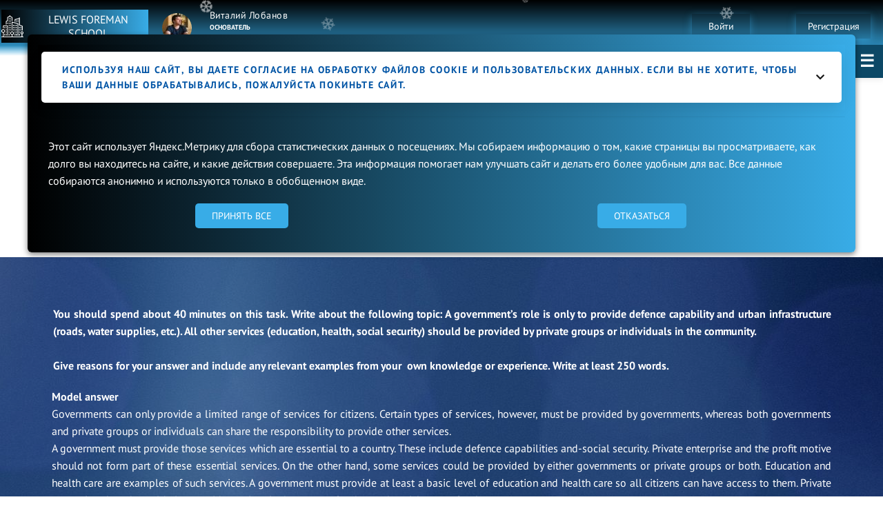

--- FILE ---
content_type: text/html; charset=UTF-8
request_url: https://lewisforemanschool.ru/ielts2/sample10
body_size: 34556
content:
<!DOCTYPE html>

<html lang="ru">

<head>

    
    <!-- PLUGINS -->
    <meta name="yandex-verification" content="6f16d7e8a2fca8c8" />

<meta name="google-site-verification" content="i7hUsR5qF1KRglyqfN8JGdg2ZXiUijQfqw0OncEG6Rw" />




    <meta http-equiv="X-UA-Compatible" content="IE=edge">
    <meta charset="utf-8">
    <meta name="generator" content="Creatium">

    <title>IELTS speaking</title>

    <meta name="description" content="ielts speaking"><meta name="keywords" content="ielts айелтс экзамены международный экзамен академичсекий английский"><meta property="og:title" content="IELTS speaking"><meta property="og:description" content="ielts speaking"><meta property="og:image" content="//u20.filesonload.ru/e5982f08c2b17371942a9b9620bdff83/38220a00db5f073a8270ddada8f342a7.png"><link rel="canonical" href="https://lewisforemanschool.ru/ielts2/sample10">
            <meta name="viewport" content="width=device-width, initial-scale=1.0">
    
    <script type="application/ld+json">{}</script>
    
<!--[if IE]><link rel="shortcut icon" href="https://i.1.creatium.io/disk2/6c/f5/f1/f30fd0e3ab4a4dd233d9df6f26a713cb2d/32x32/back_to_school.png"><![endif]-->
<link rel="apple-touch-icon-precomposed" href="https://i.1.creatium.io/disk2/6c/f5/f1/f30fd0e3ab4a4dd233d9df6f26a713cb2d/180x180/back_to_school.png">
<link rel="icon" href="https://i.1.creatium.io/disk2/6c/f5/f1/f30fd0e3ab4a4dd233d9df6f26a713cb2d/196x196/back_to_school.png">
                <script>
                window.creatium = {"creatium":true,"visit_id":null,"site_id":110540,"page_id":1040436,"content_id":1011777,"lang":"ru","time":1768414873,"screens":"screens-xs-sm-md-lg","animations":[],"cookies":{"alert":0,"message":"\u0418\u0441\u043f\u043e\u043b\u044c\u0437\u0443\u044f \u043d\u0430\u0448 \u0441\u0430\u0439\u0442, \u0432\u044b \u0434\u0430\u0435\u0442\u0435 \u0441\u043e\u0433\u043b\u0430\u0441\u0438\u0435 \u043d\u0430 \u043e\u0431\u0440\u0430\u0431\u043e\u0442\u043a\u0443 \u0444\u0430\u0439\u043b\u043e\u0432 cookie \u0438 \u043f\u043e\u043b\u044c\u0437\u043e\u0432\u0430\u0442\u0435\u043b\u044c\u0441\u043a\u0438\u0445 \u0434\u0430\u043d\u043d\u044b\u0445. \u0415\u0441\u043b\u0438 \u0432\u044b \u043d\u0435 \u0445\u043e\u0442\u0438\u0442\u0435, \u0447\u0442\u043e\u0431\u044b \u0432\u0430\u0448\u0438 \u0434\u0430\u043d\u043d\u044b\u0435 \u043e\u0431\u0440\u0430\u0431\u0430\u0442\u044b\u0432\u0430\u043b\u0438\u0441\u044c, \u043f\u043e\u0436\u0430\u043b\u0443\u0439\u0441\u0442\u0430 \u043f\u043e\u043a\u0438\u043d\u044c\u0442\u0435 \u0441\u0430\u0439\u0442."},"integrations":[],"misc":{"cdn_host":"i.1.creatium.io"},"allow_cookies":true,"site_options":{"captcha_signup":false,"captcha_orders":false,"member_allow_signup":true,"member_allow_auth":true},"member":{"id":0},"async":{"js":["\/app\/4.2\/delivery-builder?action=async&key=a0445d488deddfbaff951c28f20fb325","\/assets\/4.2\/vendors-async.js?v=1742957206","\/assets\/4.2\/snowfall-async.js?v=1742957206","\/assets\/4.2\/swiper-async.js?v=1761555634","\/assets\/4.2\/particles-async.js?v=1742957206"],"css":["\/assets\/4.2\/vendors-async.css?v=1765346813","\/assets\/4.2\/hovercss-async.css?v=1742957206","\/assets\/4.2\/snowfall-async.css?v=1742957206"],"js_adaptive_sections":"\/app\/4.2\/delivery-builder?action=adaptive-sections&key=a0445d488deddfbaff951c28f20fb325"},"device":"other","mini":false,"scroll":{"snapping":false}};
                window.cr = window.creatium;
                window.plp = window.creatium;
                window.error_handler = function (e, fn_id) {
                    window.console && console.log && console.log(fn_id);
                    window['error_handler_' + fn_id] && eval(window['error_handler_' + fn_id]);
                    window.console && console.error && console.error(e.message);
                };
                    cr.api = function (v, cb) { cr.api.queue.push([v, cb]) };
    cr.api.queue = [];
    cr.layout = {"top":0,"left":0};
            </script>
    <!-- CORE -->
    <link type="text/css" rel="stylesheet" href="/assets/4.2/vendors.css?v=1742957206"><link type="text/css" rel="stylesheet" href="/assets/4.2/default.css?v=1765346813"><link type="text/css" rel="stylesheet" href="/assets/4.2/nodes.css?v=1765346813">    <script defer type="text/javascript" src="/assets/4.2/vendors.js?v=1742957206"></script><script defer type="text/javascript" src="/assets/4.2/default.js?v=1765349154"></script><script defer type="text/javascript" src="/assets/4.2/nodes.js?v=1765346813"></script><link rel="preload" href="/assets/4.2/vendors-sync.js?v=1742957206" as="script">
            <style> 
.node.css1 .gradient-bottom {    background: white;    background: linear-gradient(to bottom, rgba(255,255,255,0) 0%, white 100%);}
.node.css2 > .wrapper1 { background-image: linear-gradient(to bottom, rgb(0, 0, 0) 0%, rgb(56, 172, 231) 100%) }
.node.css2  { color: #FFF }
.node.css2  > .padding_top { padding-top: 10px }
.node.css2  > .padding_bottom { padding-bottom: 0px }
.node.css2 a { color: rgb(230, 25, 25) }
.node.css3  { color: #FFF; padding-top: 0px; padding-bottom: 0px; padding-left: 0px; padding-right: 5px }
.node.css3 a { color: rgb(230, 25, 25) }
.node.css4  { color: #FFF; padding-top: 0px; padding-bottom: 0px; padding-left: 0px; padding-right: 0px }
.node.css4 > .wrapper1 { border-radius: 15px }
.node.css4 a { color: rgb(230, 25, 25) }
.metahtml.css5 .buttonq {
  background: linear-gradient(90deg, rgb(0, 0, 0),rgb(56, 172, 231));
  color: rgb(255, 255, 255);
  position: relative;
  font-family: PT Sans;
  font-size: 16px;
  padding: 4px 0;
  display: flex;
  align-items: center;
  max-width: 100%;
  width: 100%;
  border: none;
  border-radius: 0px 0px 0px 0px;
  outline: none;
  transition: all .3s ease-in-out;
  box-shadow: 0 0px 0px 0px rgba(0, 0, 0, 0.19);
}

/* Star */

.metahtml.css5 .star-1,
.metahtml.css5 .star-2,
.metahtml.css5 .star-3,
.metahtml.css5 .star-4 {
  position: absolute;
  opacity: 0;
  height: auto;
  z-index: -5;
  filter: drop-shadow(0 0 8px rgb(19, 108, 154));
  color: rgb(19, 108, 154);
}

/* Изначальное положение */

.metahtml.css5 .star-1 {
  top: 20%;
  left: 65%;
  width: 15px;
  transition: all 1s cubic-bezier(0, 0.4, 0, 1.01);
}

.metahtml.css5 .star-2 {
  top: 31%;
  left: 17%;
  width: 18px;
  transition: all 1s cubic-bezier(0, 0.4, 0, 1.01);
}

.metahtml.css5 .star-3 {
  top: 29%;
  left: 84%;
  width: 16px;
  transition: all .8s cubic-bezier(0, 0.4, 0, 1.01);
}

.metahtml.css5 .star-4 {
  top: 20%;
  left: 4%;
  width: 16px;
  /* анимация наведения */
  transition: all .6s cubic-bezier(0, 0.4, 0, 1.01);
}

/* Положение при наведении */

.metahtml.css5 .buttonq:hover .star-1,
.metahtml.css5 .buttonq:hover .star-2,
.metahtml.css5 .buttonq:hover .star-3,
.metahtml.css5 .buttonq:hover .star-4 {
  opacity: 1;
  position: absolute;
  height: auto;
  z-index: 2;
}

.metahtml.css5 .buttonq:hover {
  box-shadow: 0 10px 30px 0px rgba(0, 0, 0, 0.47);
}

.metahtml.css5 .buttonq:hover .star-1 {
  top: 70%;
  left: -23%;
  width: 24px;
}

.metahtml.css5 .buttonq:hover .star-2 {
  top: -72%;
  left: -5%;
  width: 37px;
}

.metahtml.css5 .buttonq:hover .star-3 {
  top: 30%;
  left: 61%;
  width: 73px;
}

.metahtml.css5 .buttonq:hover .star-4 {
  top: -58%;
  left: 100%;
  width: 30px;
}

.metahtml.css5 .ico {
  width: 32px;
  display: inline-block;
  flex-shrink: 0;
  box-sizing: content-box;
}

.metahtml.css5 .ico-margin {
  width: 6.4px;
  display: inline-block;
  flex-shrink: 0;
}

.metahtml.css5 .buttonq:hover,
.metahtml.css5 .buttonq:focus,
.metahtml.css5 .buttonq.hover {
  background: linear-gradient(90deg, rgb(56, 172, 231),rgb(0, 0, 0));
}

.metahtml.css5 .buttonq:active,
.metahtml.css5 .buttonq.active {
  background: linear-gradient(90deg, rgb(25, 144, 205),rgb(0, 0, 0));
}

.metahtml.css5 .buttonq.bold {
  font-weight: bold;
}

.metahtml.css5 .buttonq.uppercase {
  letter-spacing: 0.1em;
  text-transform: uppercase;
}

.metahtml.css5 .buttonq[disabled] {
  pointer-events: none;
  opacity: 0.5;
}

.metahtml.css5 .padding {
  flex-shrink: 1000000;
  flex-grow: 1;
  width: 16px;
  display: block;
}

.metahtml.css5 .text {
  flex-shrink: 1;
  text-align: center;
}
.node.css6  { color: #FFF; padding-top: 5px; padding-bottom: 0px; padding-left: 0px; padding-right: 1px }
.screen-xs .node.css6  { padding-bottom: 17px!important; padding-right: 26px!important }
.node.css6 a { color: rgb(230, 25, 25) }
.node.css7 img { width: 54px }
.node.css7 .roundimage { text-align: right }
.node.css8  { color: #FFF; padding-top: 0px; padding-bottom: 0px; padding-left: 5px; padding-right: 5px }
.node.css8 a { color: rgb(230, 25, 25) }
.textable.css9  { text-align: left; font-family: "PT Sans"; font-size: 14px; line-height: 1.4; letter-spacing: 0.03333333333333333em; opacity: 1 }
.screen-xs .textable.css9  { text-align: center!important }
.node.css10  { color: #FFF; padding-top: 0px; padding-bottom: 0px; padding-left: 5px; padding-right: 0px }
.node.css10 a { color: rgb(230, 25, 25) }
.textable.css11  { text-align: left; font-family: "PT Sans"; font-size: 10px; line-height: 1.5999999999999999; letter-spacing: 0em; opacity: 1 }
.screen-xs .textable.css11  { text-align: center!important }
.node.css12  { color: #FFF; padding-top: 0px; padding-bottom: 0px; padding-left: 5px; padding-right: 0px }
.screen-xs .node.css12  { padding-bottom: 25px!important; padding-right: 5px!important }
.screen-md .node.css12  { padding-right: 60px!important }
.screen-sm .node.css12  { padding-right: 5px!important }
.node.css12 a { color: rgb(230, 25, 25) }
.textable.css13  { text-align: left; font-family: "PT Sans"; font-size: 9px; line-height: 1.7; letter-spacing: 0em; opacity: 1 }
.screen-xs .textable.css13  { text-align: center!important }
.node.css14  { color: #FFF; padding-top: 10px; padding-bottom: 10px; padding-left: 5px; padding-right: 5px }
.node.css14 a { color: rgb(230, 25, 25) }
.btn.css15 { text-align: center } .btn.css15 { background-color: rgba(56, 172, 231, 0);border-top-left-radius: 25px;border-top-right-radius: 25px;border-bottom-right-radius: 25px;border-bottom-left-radius: 25px;border-style: solid;border-top-width: 0px;border-bottom-width: 0px;border-left-width: 0px;border-right-width: 0px;border-color: rgb(25, 144, 205);padding-top: 0px;padding-bottom: 0px;font-size: 14px;font-weight: bold;color: rgb(255, 255, 255)!important; } .btn.css15:hover, .btn.css15.hover { background-color: rgba(30, 161, 228, 0);border-color: rgb(20, 115, 164);color: rgb(255, 255, 255)!important; } .btn.css15:active, .btn.css15.active { background-color: rgba(25, 146, 207, 0);border-color: rgb(22, 130, 184);color: rgb(255, 255, 255)!important; } .btn.css15:before {  } .btn.css15:active:before, .btn.css15.active:before { background-color: rgba(25, 146, 207, 0); }
.modal.css16 .modal-dialog { width: 320px }
.metahtml.css17 .menu1-root {
  position: relative;
  background-color: rgb(12, 72, 102);
  outline: none;
  opacity: 0;
  transform: translateX(100%);
  transition: 250ms transform, 250ms opacity;
  box-shadow: 5px 0 30px rgba(0, 0, 0, 0.1);
}

.metahtml.css17 .menu1-root.is-active {
  opacity: 1;
  transform: translateX(0);
}

.metahtml.css17 .menu1-root.is-hiding {
  opacity: 0;
  transform: translateX(100%);
}

.metahtml.css17 .menu1-header {
  padding: 20px 20px;
  border-bottom: 1px solid rgb(17, 97, 138);
  color: rgb(255, 255, 255);
  min-height: 16px;
}

.metahtml.css17 .menu1-body {
  position: relative;
  padding: 20px 20px;
}

.metahtml.css17 .menu1-title {
  margin-right: 20px;
  text-align: left;
}

.metahtml.css17 .menu1-close {
  font-family: "Helvetica Neue", Helvetica, Arial, sans-serif;
  padding: 0;
  cursor: pointer;
  background: transparent;
  border: 0;
  float: right;
  font-size: 24px;
  line-height: 1;
  opacity: 0.5;
  margin-top: -4px;
}

.metahtml.css17 .menu1-close:hover {
  text-decoration: none;
  cursor: pointer;
  opacity: 0.75;
}
.textable.css18  { text-align: left; font-family: "PT Sans"; font-size: 16px; line-height: 1.4; letter-spacing: 0em; opacity: 1 }
.node.css19 img { width: calc(0.15 * var(--width)) }
.node.css19 .bgnormal { text-align: center }
.node.css20  { color: #FFF; padding-top: 0px; padding-bottom: 0px; padding-left: 10px; padding-right: 10px }
.node.css20 a { color: rgb(230, 25, 25) }
.node.css21  { color: #FFF; padding-top: 0px; padding-bottom: 0px; padding-left: 0px; padding-right: 0px }
.node.css21 a { color: rgb(230, 25, 25) }
.node.css22 .padding { height: 20px }
.node.css23  { color: #FFF; padding-top: 0px; padding-bottom: 0px; padding-left: 80px; padding-right: 5px }
.node.css23 a { color: rgb(230, 25, 25) }
.metahtml.css24 .arrow {
  display: block;
  white-space: nowrap;
  position: relative;
  left: 0%;
}

.metahtml.css24 svg {
  display: inline-block;
  vertical-align: top;
  margin-top: -5px;
  margin-right: -5px;
}

.metahtml.css24 .note {
  display: inline-block;
  vertical-align: top;
}
.textable.css25  { text-align: left; font-family: "PT Sans"; font-size: 14px; line-height: 1.4; letter-spacing: 0em; color: rgb(250, 253, 254); opacity: 1 }
.screen-xs .textable.css25  { text-align: center!important }
.node.css26  { color: #FFF; padding-top: 0px; padding-bottom: 0px; padding-left: 0px; padding-right: 0px }
.node.css26 > .wrapper1 { border-radius: 100px }
.node.css26 a { color: rgb(230, 25, 25) }
.btn.css27 { text-align: center } .btn.css27 { background-color: rgba(56, 172, 231, 0);border-top-left-radius: 25px;border-top-right-radius: 25px;border-bottom-right-radius: 25px;border-bottom-left-radius: 25px;border-style: solid;border-top-width: 0px;border-bottom-width: 0px;border-left-width: 0px;border-right-width: 0px;border-color: rgb(25, 144, 205);padding-top: 0px;padding-bottom: 0px;font-size: 10px;color: rgb(255, 255, 255)!important;box-shadow: 0px 2px 2px 0px rgba(0, 0, 0, 0.25); } .btn.css27:hover, .btn.css27.hover { background-color: rgba(30, 161, 228, 0);border-color: rgb(20, 115, 164);color: rgb(255, 255, 255)!important; } .btn.css27:active, .btn.css27.active { background-color: rgba(25, 146, 207, 0);border-color: rgb(22, 130, 184);color: rgb(255, 255, 255)!important;box-shadow: inset 0px 2px 2px 0px rgba(0, 0, 0, 0.25); } .btn.css27:before {  } .btn.css27:active:before, .btn.css27.active:before { background-color: rgba(25, 146, 207, 0);box-shadow: inset 0px 2px 2px 0px rgba(0, 0, 0, 0.25); }
.btn.css28 { text-align: center } .btn.css28 { background-color: rgba(56, 172, 231, 0);border-top-left-radius: 25px;border-top-right-radius: 25px;border-bottom-right-radius: 25px;border-bottom-left-radius: 25px;border-style: solid;border-top-width: 0px;border-bottom-width: 0px;border-left-width: 0px;border-right-width: 0px;border-color: rgb(25, 144, 205);padding-top: 0px;padding-bottom: 0px;font-size: 6px;color: rgb(255, 255, 255)!important;box-shadow: 0px 2px 2px 0px rgba(0, 0, 0, 0.25); } .btn.css28:hover, .btn.css28.hover { background-color: rgba(30, 161, 228, 0);border-color: rgb(20, 115, 164);color: rgb(255, 255, 255)!important; } .btn.css28:active, .btn.css28.active { background-color: rgba(25, 146, 207, 0);border-color: rgb(22, 130, 184);color: rgb(255, 255, 255)!important;box-shadow: inset 0px 2px 2px 0px rgba(0, 0, 0, 0.25); } .btn.css28:before {  } .btn.css28:active:before, .btn.css28.active:before { background-color: rgba(25, 146, 207, 0);box-shadow: inset 0px 2px 2px 0px rgba(0, 0, 0, 0.25); }
.metahtml.css29 .buttonq {
  background: linear-gradient(90deg, rgb(210, 28, 53),rgb(148, 37, 205));
  color: rgb(255, 255, 255);
  position: relative;
  font-family: PT Sans;
  font-size: 16px;
  padding: 0px 0;
  display: flex;
  align-items: center;
  flex-direction: row-reverse;
  max-width: 100%;
  width: 100%;
  border: none;
  border-radius: 0px 0px 0px 0px;
  outline: none;
  transition: all .3s ease-in-out;
  box-shadow: 0 0px 0px 0px rgba(210, 28, 53, 0.19);
}

/* Star */

.metahtml.css29 .star-1,
.metahtml.css29 .star-2,
.metahtml.css29 .star-3,
.metahtml.css29 .star-4 {
  position: absolute;
  opacity: 0;
  height: auto;
  z-index: -5;
  filter: drop-shadow(0 0 8px rgb(19, 108, 154));
  color: rgb(19, 108, 154);
}

/* Изначальное положение */

.metahtml.css29 .star-1 {
  top: 20%;
  left: 65%;
  width: 15px;
  transition: all 1s cubic-bezier(0, 0.4, 0, 1.01);
}

.metahtml.css29 .star-2 {
  top: 31%;
  left: 17%;
  width: 18px;
  transition: all 1s cubic-bezier(0, 0.4, 0, 1.01);
}

.metahtml.css29 .star-3 {
  top: 29%;
  left: 84%;
  width: 16px;
  transition: all .8s cubic-bezier(0, 0.4, 0, 1.01);
}

.metahtml.css29 .star-4 {
  top: 20%;
  left: 4%;
  width: 16px;
  /* анимация наведения */
  transition: all .6s cubic-bezier(0, 0.4, 0, 1.01);
}

/* Положение при наведении */

.metahtml.css29 .buttonq:hover .star-1,
.metahtml.css29 .buttonq:hover .star-2,
.metahtml.css29 .buttonq:hover .star-3,
.metahtml.css29 .buttonq:hover .star-4 {
  opacity: 1;
  position: absolute;
  height: auto;
  z-index: 2;
}

.metahtml.css29 .buttonq:hover {
  box-shadow: 0 10px 30px 0px rgba(210, 28, 53, 0.47);
}

.metahtml.css29 .buttonq:hover .star-1 {
  top: 70%;
  left: -23%;
  width: 24px;
}

.metahtml.css29 .buttonq:hover .star-2 {
  top: -72%;
  left: -5%;
  width: 37px;
}

.metahtml.css29 .buttonq:hover .star-3 {
  top: 30%;
  left: 61%;
  width: 73px;
}

.metahtml.css29 .buttonq:hover .star-4 {
  top: -58%;
  left: 100%;
  width: 30px;
}

.metahtml.css29 .ico {
  width: 32px;
  display: inline-block;
  flex-shrink: 0;
  box-sizing: content-box;
}

.metahtml.css29 .ico-margin {
  width: 6.4px;
  display: inline-block;
  flex-shrink: 0;
}

.metahtml.css29 .buttonq:hover,
.metahtml.css29 .buttonq:focus,
.metahtml.css29 .buttonq.hover {
  background: linear-gradient(90deg, rgb(148, 37, 205),rgb(210, 28, 53));
}

.metahtml.css29 .buttonq:active,
.metahtml.css29 .buttonq.active {
  background: linear-gradient(90deg, rgb(118, 30, 164),rgb(168, 22, 43));
}

.metahtml.css29 .buttonq.bold {
  font-weight: bold;
}

.metahtml.css29 .buttonq.uppercase {
  letter-spacing: 0.1em;
  text-transform: uppercase;
}

.metahtml.css29 .buttonq[disabled] {
  pointer-events: none;
  opacity: 0.5;
}

.metahtml.css29 .padding {
  flex-shrink: 1000000;
  flex-grow: 1;
  width: 16px;
  display: block;
}

.metahtml.css29 .text {
  flex-shrink: 1;
  text-align: center;
}
.modal.css30 .modal-dialog { width: 682px }
.metahtml.css31 .modal1-root {
  border-radius: 10px;
  box-shadow: 0 3px 9px rgba(0, 0, 0, 0.5);
  opacity: 0;
  transform: scale(1.1);
  transition: 300ms all ease-in;
}

.metahtml.css31 .modal1-root.is-active {
  opacity: 1;
  transform: scale(1);
}

.metahtml.css31 .modal1-root.is-hiding {
  opacity: 0;
  transform: scale(0.9);
}

.metahtml.css31 .modal1-panel {
  padding: 15px;
  border-radius: 10px;
  background-color: rgb(250, 250, 250);
}

.metahtml.css31 .modal1-divider {
  margin-top: 10px;
  height: 1px;
  background-color: rgba(0, 0, 0, 0.05);
  margin-bottom: 10px;
}

.metahtml.css31 .modal1-close {
  cursor: pointer;
  background-color: white;
  border: 2px solid black;
  border-radius: 100px;
  position: absolute;
  width: 30px;
  height: 30px;
  padding: 0;
  top: -10px;
  right: -10px;
  transition: transform 200ms;
}

.metahtml.css31 .modal1-close-h,
.metahtml.css31 .modal1-close-v {
  background-color: black;
  display: block;
  width: 16px;
  height: 2px;
  position: absolute;
  left: 50%;
  top: 50%;
}

.metahtml.css31 .modal1-close-h {
  transform: translate(-50%, -50%) rotate(135deg);
}

.metahtml.css31 .modal1-close-v {
  transform: translate(-50%, -50%) rotate(45deg);
}

.metahtml.css31 .modal1-close:hover {
  transform: scale(1.1);
}
.node.css32 > .wrapper1 { background-image: linear-gradient(to right, rgb(0, 0, 0) 0%, rgb(56, 172, 231) 100%) }
.node.css32  { color: #FFF; padding-top: 5px; padding-bottom: 5px; padding-left: 5px; padding-right: 5px }
.node.css32 a { color: rgb(230, 25, 25) }
.textable.css33  { text-align: left; font-family: "PT Sans"; font-size: 26px; line-height: 1.5; letter-spacing: 0em; color: rgb(255, 255, 255); opacity: 1 }
.btn.css34 { text-align: center } .btn.css34 { background-color: rgba(245, 251, 254, 0);border-top-left-radius: 0px;border-top-right-radius: 0px;border-bottom-right-radius: 0px;border-bottom-left-radius: 0px;border-style: solid;border-top-width: 0px;border-bottom-width: 0px;border-left-width: 0px;border-right-width: 0px;border-color: rgb(156, 214, 243);padding-top: 8px;padding-bottom: 8px;font-size: 14px;letter-spacing: 0.1em; text-transform: uppercase;color: rgb(245, 251, 254)!important; } .btn.css34:hover, .btn.css34.hover { background-color: rgba(245, 251, 254, 0);border-color: rgb(85, 184, 234);color: rgb(245, 251, 254)!important; } .btn.css34:active, .btn.css34.active { background-color: rgba(200, 233, 249, 0);border-color: rgb(154, 215, 245);color: rgb(255, 255, 255)!important; } .btn.css34:before {  } .btn.css34:active:before, .btn.css34.active:before { background-color: rgba(200, 233, 249, 0); }
.btn.css35 { text-align: right } .btn.css35 { background-color: rgba(245, 251, 254, 0);border-top-left-radius: 0px;border-top-right-radius: 0px;border-bottom-right-radius: 0px;border-bottom-left-radius: 0px;border-style: solid;border-top-width: 0px;border-bottom-width: 0px;border-left-width: 0px;border-right-width: 0px;border-color: rgb(156, 214, 243);padding-top: 8px;padding-bottom: 8px;font-size: 14px;letter-spacing: 0.1em; text-transform: uppercase;color: rgb(245, 251, 254)!important; } .btn.css35:hover, .btn.css35.hover { background-color: rgba(245, 251, 254, 0);border-color: rgb(85, 184, 234);color: rgb(245, 251, 254)!important; } .btn.css35:active, .btn.css35.active { background-color: rgba(200, 233, 249, 0);border-color: rgb(154, 215, 245);color: rgb(255, 255, 255)!important; } .btn.css35:before {  } .btn.css35:active:before, .btn.css35.active:before { background-color: rgba(200, 233, 249, 0); }.btn.css35 .fas { font-size: 18px;margin-right: 7px; }
.metahtml.css36 .buttonq {
  background: linear-gradient(90deg, rgb(51, 210, 28),rgb(37, 182, 205));
  color: rgb(255, 255, 255);
  position: relative;
  font-family: PT Sans;
  font-size: 16px;
  padding: 0px 0;
  display: flex;
  align-items: center;
  max-width: 100%;
  width: 100%;
  border: none;
  border-radius: 0px 0px 0px 0px;
  outline: none;
  transition: all .3s ease-in-out;
  box-shadow: 0 0px 0px 0px rgba(51, 210, 28, 0.19);
}

/* Star */

.metahtml.css36 .star-1,
.metahtml.css36 .star-2,
.metahtml.css36 .star-3,
.metahtml.css36 .star-4 {
  position: absolute;
  opacity: 0;
  height: auto;
  z-index: -5;
  filter: drop-shadow(0 0 8px rgb(19, 108, 154));
  color: rgb(19, 108, 154);
}

/* Изначальное положение */

.metahtml.css36 .star-1 {
  top: 20%;
  left: 65%;
  width: 15px;
  transition: all 1s cubic-bezier(0, 0.4, 0, 1.01);
}

.metahtml.css36 .star-2 {
  top: 31%;
  left: 17%;
  width: 18px;
  transition: all 1s cubic-bezier(0, 0.4, 0, 1.01);
}

.metahtml.css36 .star-3 {
  top: 29%;
  left: 84%;
  width: 16px;
  transition: all .8s cubic-bezier(0, 0.4, 0, 1.01);
}

.metahtml.css36 .star-4 {
  top: 20%;
  left: 4%;
  width: 16px;
  /* анимация наведения */
  transition: all .6s cubic-bezier(0, 0.4, 0, 1.01);
}

/* Положение при наведении */

.metahtml.css36 .buttonq:hover .star-1,
.metahtml.css36 .buttonq:hover .star-2,
.metahtml.css36 .buttonq:hover .star-3,
.metahtml.css36 .buttonq:hover .star-4 {
  opacity: 1;
  position: absolute;
  height: auto;
  z-index: 2;
}

.metahtml.css36 .buttonq:hover {
  box-shadow: 0 10px 30px 0px rgba(51, 210, 28, 0.47);
}

.metahtml.css36 .buttonq:hover .star-1 {
  top: 70%;
  left: -23%;
  width: 24px;
}

.metahtml.css36 .buttonq:hover .star-2 {
  top: -72%;
  left: -5%;
  width: 37px;
}

.metahtml.css36 .buttonq:hover .star-3 {
  top: 30%;
  left: 61%;
  width: 73px;
}

.metahtml.css36 .buttonq:hover .star-4 {
  top: -58%;
  left: 100%;
  width: 30px;
}

.metahtml.css36 .ico {
  width: 32px;
  display: inline-block;
  flex-shrink: 0;
  box-sizing: content-box;
}

.metahtml.css36 .ico-margin {
  width: 6.4px;
  display: inline-block;
  flex-shrink: 0;
}

.metahtml.css36 .buttonq:hover,
.metahtml.css36 .buttonq:focus,
.metahtml.css36 .buttonq.hover {
  background: linear-gradient(90deg, rgb(37, 182, 205),rgb(51, 210, 28));
}

.metahtml.css36 .buttonq:active,
.metahtml.css36 .buttonq.active {
  background: linear-gradient(90deg, rgb(30, 145, 164),rgb(41, 168, 22));
}

.metahtml.css36 .buttonq.bold {
  font-weight: bold;
}

.metahtml.css36 .buttonq.uppercase {
  letter-spacing: 0.1em;
  text-transform: uppercase;
}

.metahtml.css36 .buttonq[disabled] {
  pointer-events: none;
  opacity: 0.5;
}

.metahtml.css36 .padding {
  flex-shrink: 1000000;
  flex-grow: 1;
  width: 16px;
  display: block;
}

.metahtml.css36 .text {
  flex-shrink: 1;
  text-align: center;
}
.modal.css37 .modal-dialog { width: 400px }
.node.css38  { color: #333; padding-top: 0px; padding-bottom: 0px; padding-left: 0px; padding-right: 0px }
.node.css38 a { color: rgb(230, 25, 25) }
.metahtml.css39 .form1-cover {
  padding: 15px 15px;
  background-color: rgb(19, 108, 154);
  border-color: rgb(56, 172, 231);
  border-style: none;
  border-width: 2px;
  border-radius: 5px;
  box-shadow: 0 3.3333333333333335px 10px 0px rgba(0, 0, 0, 0.1);
}
.node.css40  { color: #FFF; padding-top: 20px; padding-bottom: 20px; padding-left: 5px; padding-right: 5px }
.node.css40 a { color: rgb(230, 25, 25) }
.textable.css41  { text-align: center; font-family: "Exo 2"; font-size: 20px; line-height: 1.2; letter-spacing: 0.04em; opacity: 1 }
.node.css42 img { width: calc(0.03 * var(--width)) }
.node.css42 .bgnormal { text-align: center }
.metahtml.css43 [cr-field] {
  padding-bottom: 14px;
  font-size: 14px;
  font-family: PT Sans;
}

.metahtml.css43 .name {
  font-weight: normal;
  font-family: PT Sans;
  opacity: 0.8;
  margin-bottom: 6.5px;
  font-size: 13px;
  word-wrap: break-word;
  text-transform: uppercase;;
  letter-spacing: 0.1em;;
}

.metahtml.css43 .form-control {
  height: auto;
  line-height: 1.2;
  box-shadow: none;
  position: relative;
  background-color: rgb(245, 251, 254);
  color: rgba(0, 0, 0, 0.5);
  border: 1px none rgba(0, 0, 0, 0.25);
  border-radius: 5px;
  padding: 12px 9.6px;
  font-size: 14px;
  cursor: initial;
}

.metahtml.css43 .form-control:focus,
.metahtml.css43 .form-control:focus-within {
  border-color: rgb(245, 251, 254);
  background-color: rgb(241, 249, 253);
}

.metahtml.css43 .form-control + .form-control {
  margin-top: 10px;
}

.metahtml.css43 label {
  font-weight: normal;
  display: block;
  cursor: pointer;
}

.metahtml.css43 textarea {
  resize: vertical;
}

.metahtml.css43 .checkbox {
  width: 22px;
  height: 22px;
  padding: 0;
  margin: 0 5.5px 0 0;
  line-height: 0;
  min-height: auto;
  display: inline-block;
  vertical-align: middle;
  background: white;
  border: 2px solid rgba(0, 0, 0, 0.25);
  position: relative;
  transition: 300ms all;
  border-radius: 2px;
}

.metahtml.css43 .checkbox svg {
  width: 100%;
  opacity: 0;
  transform: scale(0);
  transition: 300ms all;
}

.metahtml.css43 input:hover ~ .checkbox,
.metahtml.css43 input:focus ~ .checkbox {
  border-color: rgb(250, 253, 254);
}

.metahtml.css43 input:checked ~ .checkbox {
  border-color: rgb(201, 232, 248);
  background-color: rgb(245, 251, 254);
}

.metahtml.css43 input:active ~ .checkbox {
  box-shadow: inset 0 0 5px rgba(0, 0, 0, 0.15);
}

.metahtml.css43 input:checked ~ .checkbox svg {
  opacity: 1;
  transform: scale(1);
}

.metahtml.css43 .radio {
  margin: 0;
  margin: 0 5.5px 0 0;
  padding: 0;
  line-height: 0;
  width: 22px;
  height: 22px;
  min-height: auto;
  display: inline-block;
  vertical-align: middle;
  background: white;
  border: 2px solid rgba(0, 0, 0, 0.25);
  position: relative;
  transition: 300ms all;
  border-radius: 100px;
}

.metahtml.css43 .radio:before {
  position: absolute;
  left: 0;
  width: 100%;
  top: 0;
  height: 100%;
  content: '';
  display: block;
  background-color: white;
  border-radius: 100px;
  opacity: 0;
  transform: scale(0);
  transition: 300ms all;
}

.metahtml.css43 input:hover ~ .radio,
.metahtml.css43 input:focus ~ .radio {
  border-color: rgb(250, 253, 254);
}

.metahtml.css43 input:active ~ .radio {
  box-shadow: inset 0 0 5px rgba(0, 0, 0, 0.15);
}

.metahtml.css43 input:checked ~ .radio {
  border-color: rgb(201, 232, 248);
  background-color: rgb(245, 251, 254);
}

.metahtml.css43 input:checked ~ .radio:before {
  opacity: 1;
  transform: scale(0.5);
}

.metahtml.css43 [cr-field="checkbox-list"] span {
  vertical-align: middle;
}

.metahtml.css43 [cr-field="checkbox-list"] input {
  position: absolute;
  width: 0;
  height: 0;
  opacity: 0;
  overflow: hidden;
}

.metahtml.css43 [cr-field="checkbox-list"] label + label {
  margin-top: 7.333333333333333px;
}

.metahtml.css43 [cr-field="checkbox-visual"] {
  overflow: hidden;
}

.metahtml.css43 [cr-field="checkbox-visual"] .items {
  display: flex;
  flex-wrap: wrap;
  margin-bottom: -20px;
  justify-content: space-between;
}

.metahtml.css43 [cr-field="checkbox-visual"] .item {
  display: inline-block;
  vertical-align: top;
  text-align: center;
  margin-bottom: 20px;
  width: 30%;
}

.metahtml.css43 [cr-field="checkbox-visual"] label {
  position: relative;
}

.metahtml.css43 [cr-field="checkbox-visual"] .bgimage {
  background-size: cover;
  display: inline-block;
  background-position: center;
  border-radius: 50px;
  overflow: hidden;
  position: relative;
  width: 100%;
  padding-top: 100%;
}

.metahtml.css43 [cr-field="checkbox-visual"] input {
  position: absolute;
  width: 0;
  height: 0;
  opacity: 0;
}

.metahtml.css43 [cr-field="checkbox-visual"] .tick {
  position: absolute;
  left: 0;
  top: 0;
  width: 100%;
  height: 100%;
  background-color: rgba(245, 251, 254, 0.75);
  transition: all 300ms;
  opacity: 0;
}

.metahtml.css43 [cr-field="checkbox-visual"] .tick svg {
  opacity: 0;
  transition: all 300ms;
  max-width: 26px;
  position: absolute;
  left: 50%;
  top: 50%;
  transform: translate(-50%, -50%);
}

.metahtml.css43 [cr-field="checkbox-visual"] .subname {
  margin: 7px 0;
  word-wrap: break-word;
  white-space: normal;
}

.metahtml.css43 [cr-field="checkbox-visual"] input:hover ~ .bgimage .tick,
.metahtml.css43 [cr-field="checkbox-visual"] input:focus ~ .bgimage .tick {
  opacity: 0.5;
}

.metahtml.css43 [cr-field="checkbox-visual"] input:checked ~ .bgimage .tick,
.metahtml.css43 [cr-field="checkbox-visual"] input:checked ~ .bgimage .tick svg {
  opacity: 1;
}

.screen-xs .metahtml.css43 [cr-field="checkbox-visual"] .item {
  width: 100%;
  text-align: left;
  margin-bottom: 10px;
  white-space: nowrap;
}

.screen-xs .metahtml.css43 [cr-field="checkbox-visual"] .bgimage {
  width: 25%;
  padding-top: 25%;
  vertical-align: middle;
}

.screen-xs .metahtml.css43 [cr-field="checkbox-visual"] .subname {
  width: 75%;
  display: inline-block;
  vertical-align: middle;
  padding-left: 5%;
  margin-left: -4px;
}

.metahtml.css43 [cr-field="checkbox-input"] span {
  vertical-align: middle;
}

.metahtml.css43 [cr-field="checkbox-input"] input {
  position: absolute;
  width: 0;
  height: 0;
  opacity: 0;
  overflow: hidden;
}

.metahtml.css43 [cr-field="radio-list"] span {
  vertical-align: middle;
}

.metahtml.css43 [cr-field="radio-list"] input {
  position: absolute;
  width: 0;
  height: 0;
  opacity: 0;
  overflow: hidden;
}

.metahtml.css43 [cr-field="radio-list"] label + label {
  margin-top: 7.333333333333333px;
}

.metahtml.css43 [cr-field="radio-visual"] {
  overflow: hidden;
}

.metahtml.css43 [cr-field="radio-visual"] .items {
  display: flex;
  flex-wrap: wrap;
  margin-bottom: -20px;
  justify-content: space-between;
}

.metahtml.css43 [cr-field="radio-visual"] .item {
  display: inline-block;
  vertical-align: top;
  text-align: center;
  margin-bottom: 20px;
  width: 30%;
}

.metahtml.css43 [cr-field="radio-visual"] label {
  position: relative;
}

.metahtml.css43 [cr-field="radio-visual"] .bgimage {
  background-size: cover;
  display: inline-block;
  background-position: center;
  border-radius: 50px;
  overflow: hidden;
  position: relative;
  width: 100%;
  padding-top: 100%;
}

.metahtml.css43 [cr-field="radio-visual"] input {
  position: absolute;
  width: 0;
  height: 0;
  opacity: 0;
}

.metahtml.css43 [cr-field="radio-visual"] .tick {
  position: absolute;
  left: 0;
  top: 0;
  width: 100%;
  height: 100%;
  background-color: rgba(245, 251, 254, 0.75);
  transition: all 300ms;
  opacity: 0;
}

.metahtml.css43 [cr-field="radio-visual"] .tick svg {
  opacity: 0;
  transition: all 300ms;
  max-width: 26px;
  position: absolute;
  left: 50%;
  top: 50%;
  transform: translate(-50%, -50%);
}

.metahtml.css43 [cr-field="radio-visual"] .subname {
  margin: 7px 0;
  word-wrap: break-word;
  white-space: normal;
}

.metahtml.css43 [cr-field="radio-visual"] input:hover ~ .bgimage .tick {
  opacity: 0.5;
}

.metahtml.css43 [cr-field="radio-visual"] input:checked ~ .bgimage .tick,
.metahtml.css43 [cr-field="radio-visual"] input:checked ~ .bgimage .tick svg {
  opacity: 1;
}

.screen-xs .metahtml.css43 [cr-field="radio-visual"] .item {
  width: 100%;
  text-align: left;
  margin-bottom: 10px;
  white-space: nowrap;
}

.screen-xs .metahtml.css43 [cr-field="radio-visual"] .bgimage {
  width: 25%;
  padding-top: 25%;
  vertical-align: middle;
}

.screen-xs .metahtml.css43 [cr-field="radio-visual"] .subname {
  width: 75%;
  display: inline-block;
  vertical-align: middle;
  padding-left: 5%;
  margin-left: -4px;
}

.metahtml.css43 [cr-field="select-menu"] select {
  position: absolute;
  top: 0;
  left: 0;
  width: 100%;
  height: 100%;
  opacity: 0;
  cursor: pointer;
  z-index: 1;
  color: black;
  -webkit-appearance: none;
}

.metahtml.css43 [cr-field="select-menu"] .fa {
  font-size: 20px;
  line-height: 0;
  opacity: 0.5;
  vertical-align: middle;
}

.metahtml.css43 [cr-field="select-menu"] .flexgrid {
  display: flex;
  align-items: center;
}

.metahtml.css43 [cr-field="select-menu"] .flexgrid .left {
  flex-grow: 1;
  min-width: 50%;
  word-wrap: break-word;
}

.metahtml.css43 [cr-field="file"] svg {
  width: 20px;
  height: 20px;
  vertical-align: middle;
  margin-top: -5px;
  margin-bottom: -5px;
}

.metahtml.css43 [cr-field="file"] span {
  display: inline-block;
  vertical-align: middle;
  line-height: 1;
}

.metahtml.css43 [cr-field="file"] input {
  position: absolute;
  top: 0;
  left: 0;
  width: 100%;
  height: 100%;
  opacity: 0;
  cursor: pointer;
  z-index: 0;
}

.metahtml.css43 [cr-field="file"] .clean {
  float: right;
  opacity: 0.5;
  cursor: pointer;
  position: relative;
  z-index: 1;
}

.metahtml.css43 [cr-field="file"] .clean:hover {
  opacity: 1;
}

.metahtml.css43 [cr-field="file"] .flexgrid {
  display: flex;
  align-items: center;
}

.metahtml.css43 [cr-field="file"] .flexgrid .center {
  flex-grow: 1;
  min-width: 50%;
  word-wrap: break-word;
}

.metahtml.css43 [cr-field="result"] .flexgrid.align-sides {
  display: flex;
  align-items: center;
}

.metahtml.css43 [cr-field="result"] .flexgrid.align-sides .left .name {
  margin-bottom: 0;
}

.metahtml.css43 [cr-field="result"] .flexgrid.align-center .left {
  text-align: center;
}

.metahtml.css43 [cr-field="result"] .flexgrid.align-right .left {
  text-align: right;
}

.metahtml.css43 [cr-field="result"] .flexgrid .right {
  flex-grow: 1;
  min-width: 25%;
  word-wrap: break-word;
  text-align: right;
  font-size: 120%;
}

.metahtml.css43 [cr-field="result"] .flexgrid.align-left .right {
  text-align: left;
}

.metahtml.css43 [cr-field="result"] .flexgrid.align-center .right {
  text-align: center;
}

.metahtml.css43 [cr-field="result"] .flexgrid.align-right .right {
  text-align: right;
}

.metahtml.css43 [cr-field="privacy-button"] .open {
  text-align: center;
  opacity: 0.5;
  font-size: 80%;
  cursor: pointer;
}

.metahtml.css43 [cr-field="privacy-button"] .open a {
  color: inherit;
  text-decoration: none;
}

.metahtml.css43 [cr-field="privacy-checkbox"] {
  font-size: 80%;
}

.metahtml.css43 [cr-field="privacy-checkbox"] span {
  vertical-align: middle;
}

.metahtml.css43 [cr-field="privacy-checkbox"] a {
  vertical-align: middle;
  text-decoration: none;
  border-bottom-width: 1px;
  border-bottom-style: dashed;
  color: inherit;
  cursor: pointer;
}

.metahtml.css43 [cr-field="privacy-checkbox"] input {
  position: absolute;
  width: 0;
  height: 0;
  opacity: 0;
  overflow: hidden;
}

.metahtml.css43 [cr-field="privacy-text"] {
  font-size: 80%;
  text-align: center;
}

.metahtml.css43 [cr-field="privacy-text"] a {
  text-decoration: none;
  border-bottom-width: 1px;
  border-bottom-style: dashed;
  color: inherit;
  cursor: pointer;
}

.metahtml.css43 [cr-field="hidden"] {
  opacity: 0.25;
}
.node.css44  { color: #FFF; padding-top: 5px; padding-bottom: 5px; padding-left: 10px; padding-right: 10px }
.node.css44 a { color: rgb(230, 25, 25) }
.node.css45  { color: #FFF; padding-top: 10px; padding-bottom: 10px; padding-left: 10px; padding-right: 10px }
.node.css45 a { color: rgb(230, 25, 25) }
.btn.css46 { text-align: center } .btn.css46 { background-color: rgb(245, 251, 254);border-top-left-radius: 25px;border-top-right-radius: 25px;border-bottom-right-radius: 25px;border-bottom-left-radius: 25px;border-style: solid;border-top-width: 0px;border-bottom-width: 0px;border-left-width: 0px;border-right-width: 0px;border-color: rgb(156, 214, 243);padding-top: 14px;padding-bottom: 14px;font-size: 16px;color: rgb(0, 0, 0)!important; } .btn.css46:hover, .btn.css46.hover { background-color: rgb(19, 108, 154);border-color: rgb(85, 184, 234);color: rgb(255, 255, 255)!important; } .btn.css46:active, .btn.css46.active { background-color: rgb(17, 97, 138);border-color: rgb(15, 86, 123);color: rgb(255, 255, 255)!important; } .btn.css46:before {  } .btn.css46:active:before, .btn.css46.active:before { background-color: rgb(17, 97, 138); }
.node.css47  { color: #FFF; padding-top: 0px; padding-bottom: 0px; padding-left: 5px; padding-right: 15px }
.node.css47 a { color: rgb(230, 25, 25) }
.btn.css48 { text-align: right } .btn.css48 { background-color: rgba(245, 251, 254, 0);border-top-left-radius: 0px;border-top-right-radius: 0px;border-bottom-right-radius: 0px;border-bottom-left-radius: 0px;border-style: solid;border-top-width: 0px;border-bottom-width: 0px;border-left-width: 0px;border-right-width: 0px;border-color: rgb(156, 214, 243);padding-top: 8px;padding-bottom: 8px;font-size: 14px;letter-spacing: 0.1em; text-transform: uppercase;color: rgb(245, 251, 254)!important; } .btn.css48:hover, .btn.css48.hover { background-color: rgba(245, 251, 254, 0);border-color: rgb(85, 184, 234);color: rgb(245, 251, 254)!important; } .btn.css48:active, .btn.css48.active { background-color: rgba(200, 233, 249, 0);border-color: rgb(154, 215, 245);color: rgb(255, 255, 255)!important; } .btn.css48:before {  } .btn.css48:active:before, .btn.css48.active:before { background-color: rgba(200, 233, 249, 0); }
.node.css49  { color: #FFF; padding-top: 5px; padding-bottom: 5px; padding-left: 5px; padding-right: 5px }
.node.css49 a { color: rgb(230, 25, 25) }
.btn.css50 { text-align: left } .btn.css50 { background-color: rgba(245, 251, 254, 0);border-top-left-radius: 0px;border-top-right-radius: 0px;border-bottom-right-radius: 0px;border-bottom-left-radius: 0px;border-style: solid;border-top-width: 0px;border-bottom-width: 0px;border-left-width: 0px;border-right-width: 0px;border-color: rgb(156, 214, 243);padding-top: 8px;padding-bottom: 8px;font-size: 14px;color: rgb(245, 251, 254)!important; } .btn.css50:hover, .btn.css50.hover { background-color: rgba(245, 251, 254, 0);border-color: rgb(85, 184, 234);color: rgb(245, 251, 254)!important; } .btn.css50:active, .btn.css50.active { background-color: rgba(200, 233, 249, 0);border-color: rgb(154, 215, 245);color: rgb(255, 255, 255)!important; } .btn.css50:before {  } .btn.css50:active:before, .btn.css50.active:before { background-color: rgba(200, 233, 249, 0); }
.btn.css51 { text-align: center } .btn.css51 { background-color: rgba(6, 36, 51, 0);border-top-left-radius: 0px;border-top-right-radius: 0px;border-bottom-right-radius: 0px;border-bottom-left-radius: 0px;border-style: solid;border-top-width: 0px;border-bottom-width: 0px;border-left-width: 0px;border-right-width: 0px;border-color: rgb(5, 29, 41);padding-top: 8px;padding-bottom: 8px;font-size: 14px;color: rgb(255, 255, 255)!important;font-family: "PT Sans";box-shadow: 0px 4px 10px 0px rgba(56, 172, 231, 0.5); } .btn.css51:hover, .btn.css51.hover { background-color: rgb(245, 251, 254);border-color: rgb(4, 23, 33);color: rgb(19, 108, 154)!important; } .btn.css51:active, .btn.css51.active { background-color: rgb(201, 232, 248);border-color: rgb(156, 214, 243);color: rgb(0, 0, 0)!important; } .btn.css51:before {  } .btn.css51:active:before, .btn.css51.active:before { background-color: rgb(201, 232, 248); }
.modal.css52 .modal-dialog { width: 248px }
.metahtml.css53 .popover1-root {
  perspective: 1000px;
}

.metahtml.css53 .popover1-container {
  position: relative;
  border-radius: 7px;
  background-color: rgb(255, 255, 255);
  border: 1px solid rgb(242, 242, 242);
  box-shadow: 0 5px 30px rgba(0, 0, 0, 0.1);
  background-clip: padding-box;
  outline: none;
  padding: 20px 20px;
  margin-top: 6.666666666666667px;
  opacity: 0;
  transform-origin: 50% -50px;
  transform: rotateX(-15deg);
  transition: 250ms transform ease-out, 250ms opacity ease-out;
}

.metahtml.css53 .popover1-root.is-active .popover1-container {
  opacity: 1;
  transform: translateY(0);
}

.metahtml.css53 .popover1-root.is-hiding .popover1-container {
  opacity: 0;
  transform: rotateX(-15deg);
}

.metahtml.css53 .popover1-arrow {
  text-align: center;
  position: absolute;
  line-height: 0;
  top: 0;
  left: 0;
  right: 0;
}

.metahtml.css53 .popover1-arrow div {
  width: 10px;
  height: 10px;
  background-color: rgb(255, 255, 255);
  border: 1px solid rgb(242, 242, 242);
  transform: translateY(-50%) rotate(45deg);
  margin-top: -1px;
  position: relative;
  display: inline-block;
  border-width: 1px 0 0 1px;
  vertical-align: top;
}

.metahtml.css53 .popover1-body {
  position: relative;
  padding: 20px;
}

.metahtml.css53 .popover1-title {
  margin-right: 20px;
  text-align: left;
}

.metahtml.css53 .popover1-close {
  font-family: "Helvetica Neue", Helvetica, Arial, sans-serif;
  padding: 0;
  cursor: pointer;
  background: transparent;
  border: 0;
  -webkit-appearance: none;
  float: right;
  font-size: 21px;
  font-weight: bold;
  line-height: 1;
  color: #000;
  text-shadow: 0 1px 0 #fff;
  opacity: 0.2;
  filter: alpha(opacity=20);
  margin-top: -2px;
}

.metahtml.css53 .popover1-close:hover {
  color: #000;
  text-decoration: none;
  cursor: pointer;
  opacity: 0.5;
  filter: alpha(opacity=50);
}
.node.css54  { color: #333; padding-top: 10px; padding-bottom: 10px; padding-left: 0px; padding-right: 5px }
.node.css54 a { color: rgb(230, 25, 25) }
.metahtml.css55 .form1-cover {
  padding: 0px 13px;
  background-color: rgb(255, 255, 255);
  border-color: rgb(56, 172, 231);
  border-style: solid;
  border-width: 2px;
  border-radius: 0px;
  box-shadow: 0 0px 0px 0px rgba(0, 0, 0, 0.1);
}
.node.css56  { color: #333; padding-top: 0px; padding-bottom: 0px; padding-left: 5px; padding-right: 5px }
.node.css56 a { color: rgb(230, 25, 25) }
.node.css57  { color: #333; padding-top: 0px; padding-bottom: 0px; padding-left: 10px; padding-right: 10px }
.node.css57 a { color: rgb(230, 25, 25) }
.metahtml.css58 [cr-field] {
  padding-bottom: 6px;
  font-size: 12px;
  font-family: PT Sans;
}

.metahtml.css58 .name {
  transition: 300ms all;
  color: rgba(51, 51, 51, 0.5);
  font-size: 10px;
  word-wrap: break-word;
  padding-bottom: 4px;
}

.metahtml.css58 .is-text .name {
  position: absolute;
  line-height: 1.2;
  font-size: 12px;
}

.metahtml.css58 .is-text:focus-within .name,
.metahtml.css58 .is-text.is-filled .name {
  transform: translateY(-100%);
  font-size: 10px;
}

.metahtml.css58 .form-control {
  height: auto;
  line-height: 1.2;
  box-shadow: none;
  position: relative;
  color: rgb(51, 51, 51);
  border: 0 solid rgba(56, 172, 231, 0.5);
  border-bottom-width: 1px;
  border-radius: 0;
  padding: 0 0 8px 0;
  font-size: 12px;
  cursor: initial;
  background-color: transparent;
}

.metahtml.css58 .is-text .form-control {
  margin-top: 20px;
}

.metahtml.css58 .form-control:focus,
.metahtml.css58 .form-control:focus-within {
  border-color: rgb(56, 172, 231);
}

.metahtml.css58 .form-control + .form-control {
  margin-top: 10px;
}

.metahtml.css58 label {
  font-weight: normal;
  display: block;
  cursor: pointer;
}

.metahtml.css58 textarea {
  resize: vertical;
}

.metahtml.css58 .checkbox {
  width: 22px;
  height: 22px;
  padding: 0;
  margin: 0 5.5px 0 0;
  line-height: 0;
  min-height: auto;
  display: inline-block;
  vertical-align: middle;
  background: white;
  border: 2px solid rgba(0, 0, 0, 0.25);
  position: relative;
  transition: 300ms all;
  border-radius: 2px;
}

.metahtml.css58 .checkbox svg {
  width: 100%;
  opacity: 0;
  transform: scale(0);
  transition: 300ms all;
}

.metahtml.css58 input:hover ~ .checkbox,
.metahtml.css58 input:focus ~ .checkbox {
  border-color: rgb(155, 214, 243);
}

.metahtml.css58 input:checked ~ .checkbox {
  border-color: rgb(30, 161, 228);
  background-color: rgb(56, 172, 231);
}

.metahtml.css58 input:active ~ .checkbox {
  box-shadow: inset 0 0 5px rgba(0, 0, 0, 0.15);
}

.metahtml.css58 input:checked ~ .checkbox svg {
  opacity: 1;
  transform: scale(1);
}

.metahtml.css58 .radio {
  margin: 0;
  margin: 0 5.5px 0 0;
  padding: 0;
  line-height: 0;
  width: 22px;
  height: 22px;
  min-height: auto;
  display: inline-block;
  vertical-align: middle;
  background: white;
  border: 2px solid rgba(0, 0, 0, 0.25);
  position: relative;
  transition: 300ms all;
  border-radius: 100px;
}

.metahtml.css58 .radio:before {
  position: absolute;
  left: 0;
  width: 100%;
  top: 0;
  height: 100%;
  content: '';
  display: block;
  background-color: white;
  border-radius: 100px;
  opacity: 0;
  transform: scale(0);
  transition: 300ms all;
}

.metahtml.css58 input:hover ~ .radio,
.metahtml.css58 input:focus ~ .radio {
  border-color: rgb(155, 214, 243);
}

.metahtml.css58 input:active ~ .radio {
  box-shadow: inset 0 0 5px rgba(0, 0, 0, 0.15);
}

.metahtml.css58 input:checked ~ .radio {
  border-color: rgb(30, 161, 228);
  background-color: rgb(56, 172, 231);
}

.metahtml.css58 input:checked ~ .radio:before {
  opacity: 1;
  transform: scale(0.5);
}

.metahtml.css58 [cr-field="checkbox-list"] span {
  vertical-align: middle;
}

.metahtml.css58 [cr-field="checkbox-list"] input {
  position: absolute;
  width: 0;
  height: 0;
  opacity: 0;
  overflow: hidden;
}

.metahtml.css58 [cr-field="checkbox-list"] label + label {
  margin-top: 7.333333333333333px;
}

.metahtml.css58 [cr-field="checkbox-visual"] {
  overflow: hidden;
}

.metahtml.css58 [cr-field="checkbox-visual"] .items {
  display: flex;
  flex-wrap: wrap;
  margin-bottom: -20px;
  justify-content: space-between;
}

.metahtml.css58 [cr-field="checkbox-visual"] .item {
  display: inline-block;
  vertical-align: top;
  text-align: center;
  margin-bottom: 20px;
  width: 30%;
}

.metahtml.css58 [cr-field="checkbox-visual"] label {
  position: relative;
}

.metahtml.css58 [cr-field="checkbox-visual"] .bgimage {
  background-size: cover;
  display: inline-block;
  background-position: center;
  border-radius: 50px;
  overflow: hidden;
  position: relative;
  width: 100%;
  padding-top: 100%;
}

.metahtml.css58 [cr-field="checkbox-visual"] input {
  position: absolute;
  width: 0;
  height: 0;
  opacity: 0;
}

.metahtml.css58 [cr-field="checkbox-visual"] .tick {
  position: absolute;
  left: 0;
  top: 0;
  width: 100%;
  height: 100%;
  background-color: rgba(56, 172, 231, 0.75);
  transition: all 300ms;
  opacity: 0;
}

.metahtml.css58 [cr-field="checkbox-visual"] .tick svg {
  opacity: 0;
  transition: all 300ms;
  max-width: 26px;
  position: absolute;
  left: 50%;
  top: 50%;
  transform: translate(-50%, -50%);
}

.metahtml.css58 [cr-field="checkbox-visual"] .subname {
  margin: 6px 0;
  word-wrap: break-word;
  white-space: normal;
}

.metahtml.css58 [cr-field="checkbox-visual"] input:hover ~ .bgimage .tick,
.metahtml.css58 [cr-field="checkbox-visual"] input:focus ~ .bgimage .tick {
  opacity: 0.5;
}

.metahtml.css58 [cr-field="checkbox-visual"] input:checked ~ .bgimage .tick,
.metahtml.css58 [cr-field="checkbox-visual"] input:checked ~ .bgimage .tick svg {
  opacity: 1;
}

.screen-xs .metahtml.css58 [cr-field="checkbox-visual"] .item {
  width: 100%;
  text-align: left;
  margin-bottom: 10px;
  white-space: nowrap;
}

.screen-xs .metahtml.css58 [cr-field="checkbox-visual"] .bgimage {
  width: 25%;
  padding-top: 25%;
  vertical-align: middle;
}

.screen-xs .metahtml.css58 [cr-field="checkbox-visual"] .subname {
  width: 75%;
  display: inline-block;
  vertical-align: middle;
  padding-left: 5%;
  margin-left: -4px;
}

.metahtml.css58 [cr-field="checkbox-input"] span {
  vertical-align: middle;
}

.metahtml.css58 [cr-field="checkbox-input"] input {
  position: absolute;
  width: 0;
  height: 0;
  opacity: 0;
  overflow: hidden;
}

.metahtml.css58 [cr-field="radio-list"] span {
  vertical-align: middle;
}

.metahtml.css58 [cr-field="radio-list"] input {
  position: absolute;
  width: 0;
  height: 0;
  opacity: 0;
  overflow: hidden;
}

.metahtml.css58 [cr-field="radio-list"] label + label {
  margin-top: 7.333333333333333px;
}

.metahtml.css58 [cr-field="radio-visual"] {
  overflow: hidden;
}

.metahtml.css58 [cr-field="radio-visual"] .items {
  display: flex;
  flex-wrap: wrap;
  margin-bottom: -20px;
  justify-content: space-between;
}

.metahtml.css58 [cr-field="radio-visual"] .item {
  display: inline-block;
  vertical-align: top;
  text-align: center;
  margin-bottom: 20px;
  width: 30%;
}

.metahtml.css58 [cr-field="radio-visual"] label {
  position: relative;
}

.metahtml.css58 [cr-field="radio-visual"] .bgimage {
  background-size: cover;
  display: inline-block;
  background-position: center;
  border-radius: 50px;
  overflow: hidden;
  position: relative;
  width: 100%;
  padding-top: 100%;
}

.metahtml.css58 [cr-field="radio-visual"] input {
  position: absolute;
  width: 0;
  height: 0;
  opacity: 0;
}

.metahtml.css58 [cr-field="radio-visual"] .tick {
  position: absolute;
  left: 0;
  top: 0;
  width: 100%;
  height: 100%;
  background-color: rgba(56, 172, 231, 0.75);
  transition: all 300ms;
  opacity: 0;
}

.metahtml.css58 [cr-field="radio-visual"] .tick svg {
  opacity: 0;
  transition: all 300ms;
  max-width: 26px;
  position: absolute;
  left: 50%;
  top: 50%;
  transform: translate(-50%, -50%);
}

.metahtml.css58 [cr-field="radio-visual"] .subname {
  margin: 6px 0;
  word-wrap: break-word;
  white-space: normal;
}

.metahtml.css58 [cr-field="radio-visual"] input:hover ~ .bgimage .tick {
  opacity: 0.5;
}

.metahtml.css58 [cr-field="radio-visual"] input:checked ~ .bgimage .tick,
.metahtml.css58 [cr-field="radio-visual"] input:checked ~ .bgimage .tick svg {
  opacity: 1;
}

.screen-xs .metahtml.css58 [cr-field="radio-visual"] .item {
  width: 100%;
  text-align: left;
  margin-bottom: 10px;
  white-space: nowrap;
}

.screen-xs .metahtml.css58 [cr-field="radio-visual"] .bgimage {
  width: 25%;
  padding-top: 25%;
  vertical-align: middle;
}

.screen-xs .metahtml.css58 [cr-field="radio-visual"] .subname {
  width: 75%;
  display: inline-block;
  vertical-align: middle;
  padding-left: 5%;
  margin-left: -4px;
}

.metahtml.css58 [cr-field="select-menu"] select {
  position: absolute;
  top: 0;
  left: 0;
  width: 100%;
  height: 100%;
  opacity: 0;
  cursor: pointer;
  z-index: 1;
  color: black;
  -webkit-appearance: none;
}

.metahtml.css58 [cr-field="select-menu"] .fa {
  font-size: 20px;
  line-height: 0;
  opacity: 0.5;
  vertical-align: middle;
}

.metahtml.css58 [cr-field="select-menu"] .flexgrid {
  display: flex;
  align-items: center;
}

.metahtml.css58 [cr-field="select-menu"] .flexgrid .left {
  flex-grow: 1;
  min-width: 50%;
  word-wrap: break-word;
}

.metahtml.css58 [cr-field="file"] svg {
  width: 20px;
  height: 20px;
  vertical-align: middle;
  margin-top: -5px;
  margin-bottom: -5px;
}

.metahtml.css58 [cr-field="file"] span {
  display: inline-block;
  vertical-align: middle;
  line-height: 1;
}

.metahtml.css58 [cr-field="file"] input {
  position: absolute;
  top: 0;
  left: 0;
  width: 100%;
  height: 100%;
  opacity: 0;
  cursor: pointer;
  z-index: 0;
}

.metahtml.css58 [cr-field="file"] .clean {
  float: right;
  opacity: 0.5;
  cursor: pointer;
  position: relative;
  z-index: 1;
}

.metahtml.css58 [cr-field="file"] .clean:hover {
  opacity: 1;
}

.metahtml.css58 [cr-field="file"] .flexgrid {
  display: flex;
  align-items: center;
}

.metahtml.css58 [cr-field="file"] .flexgrid .center {
  flex-grow: 1;
  min-width: 50%;
  word-wrap: break-word;
}

.metahtml.css58 [cr-field="result"] .flexgrid.align-sides {
  display: flex;
  align-items: center;
}

.metahtml.css58 [cr-field="result"] .flexgrid.align-sides .left .name {
  margin-bottom: 0;
}

.metahtml.css58 [cr-field="result"] .flexgrid.align-center .left {
  text-align: center;
}

.metahtml.css58 [cr-field="result"] .flexgrid.align-right .left {
  text-align: right;
}

.metahtml.css58 [cr-field="result"] .flexgrid .right {
  flex-grow: 1;
  min-width: 25%;
  word-wrap: break-word;
  text-align: right;
  font-size: 120%;
}

.metahtml.css58 [cr-field="result"] .flexgrid.align-left .right {
  text-align: left;
}

.metahtml.css58 [cr-field="result"] .flexgrid.align-center .right {
  text-align: center;
}

.metahtml.css58 [cr-field="result"] .flexgrid.align-right .right {
  text-align: right;
}

.metahtml.css58 [cr-field="privacy-button"] .open {
  text-align: center;
  opacity: 0.5;
  font-size: 80%;
  cursor: pointer;
}

.metahtml.css58 [cr-field="privacy-button"] .open a {
  color: inherit;
  text-decoration: none;
}

.metahtml.css58 [cr-field="privacy-checkbox"] {
  font-size: 80%;
}

.metahtml.css58 [cr-field="privacy-checkbox"] span {
  vertical-align: middle;
}

.metahtml.css58 [cr-field="privacy-checkbox"] a {
  vertical-align: middle;
  text-decoration: none;
  border-bottom-width: 1px;
  border-bottom-style: dashed;
  color: inherit;
  cursor: pointer;
}

.metahtml.css58 [cr-field="privacy-checkbox"] input {
  position: absolute;
  width: 0;
  height: 0;
  opacity: 0;
  overflow: hidden;
}

.metahtml.css58 [cr-field="privacy-text"] {
  font-size: 80%;
  text-align: center;
}

.metahtml.css58 [cr-field="privacy-text"] a {
  text-decoration: none;
  border-bottom-width: 1px;
  border-bottom-style: dashed;
  color: inherit;
  cursor: pointer;
}

.metahtml.css58 [cr-field="hidden"] {
  opacity: 0.25;
}
.metahtml.css59 [cr-field] {
  padding-bottom: 6px;
  font-size: 12px;
  font-family: PT Sans;
}

.metahtml.css59 .name {
  transition: 300ms all;
  color: rgba(51, 51, 51, 0.5);
  font-size: 10px;
  word-wrap: break-word;
  padding-bottom: 4px;
}

.metahtml.css59 .is-text .name {
  position: absolute;
  line-height: 1.2;
  font-size: 12px;
}

.metahtml.css59 .is-text:focus-within .name,
.metahtml.css59 .is-text.is-filled .name {
  transform: translateY(-100%);
  font-size: 10px;
}

.metahtml.css59 .form-control {
  height: auto;
  line-height: 1.2;
  box-shadow: none;
  position: relative;
  color: rgb(51, 51, 51);
  border: 0 solid rgba(56, 172, 231, 0.5);
  border-bottom-width: 1px;
  border-radius: 0;
  padding: 0 0 8px 0;
  font-size: 12px;
  cursor: initial;
  background-color: transparent;
}

.metahtml.css59 .is-text .form-control {
  margin-top: 20px;
}

.metahtml.css59 .form-control:focus,
.metahtml.css59 .form-control:focus-within {
  border-color: rgb(56, 172, 231);
}

.metahtml.css59 .form-control + .form-control {
  margin-top: 10px;
}

.metahtml.css59 label {
  font-weight: normal;
  display: block;
  cursor: pointer;
}

.metahtml.css59 textarea {
  resize: vertical;
}

.metahtml.css59 .checkbox {
  width: 22px;
  height: 22px;
  padding: 0;
  margin: 0 5.5px 0 0;
  line-height: 0;
  min-height: auto;
  display: inline-block;
  vertical-align: middle;
  background: white;
  border: 2px solid rgba(0, 0, 0, 0.25);
  position: relative;
  transition: 300ms all;
  border-radius: 2px;
}

.metahtml.css59 .checkbox svg {
  width: 100%;
  opacity: 0;
  transform: scale(0);
  transition: 300ms all;
}

.metahtml.css59 input:hover ~ .checkbox,
.metahtml.css59 input:focus ~ .checkbox {
  border-color: rgb(155, 214, 243);
}

.metahtml.css59 input:checked ~ .checkbox {
  border-color: rgb(30, 161, 228);
  background-color: rgb(56, 172, 231);
}

.metahtml.css59 input:active ~ .checkbox {
  box-shadow: inset 0 0 5px rgba(0, 0, 0, 0.15);
}

.metahtml.css59 input:checked ~ .checkbox svg {
  opacity: 1;
  transform: scale(1);
}

.metahtml.css59 .radio {
  margin: 0;
  margin: 0 5.5px 0 0;
  padding: 0;
  line-height: 0;
  width: 22px;
  height: 22px;
  min-height: auto;
  display: inline-block;
  vertical-align: middle;
  background: white;
  border: 2px solid rgba(0, 0, 0, 0.25);
  position: relative;
  transition: 300ms all;
  border-radius: 100px;
}

.metahtml.css59 .radio:before {
  position: absolute;
  left: 0;
  width: 100%;
  top: 0;
  height: 100%;
  content: '';
  display: block;
  background-color: white;
  border-radius: 100px;
  opacity: 0;
  transform: scale(0);
  transition: 300ms all;
}

.metahtml.css59 input:hover ~ .radio,
.metahtml.css59 input:focus ~ .radio {
  border-color: rgb(155, 214, 243);
}

.metahtml.css59 input:active ~ .radio {
  box-shadow: inset 0 0 5px rgba(0, 0, 0, 0.15);
}

.metahtml.css59 input:checked ~ .radio {
  border-color: rgb(30, 161, 228);
  background-color: rgb(56, 172, 231);
}

.metahtml.css59 input:checked ~ .radio:before {
  opacity: 1;
  transform: scale(0.5);
}

.metahtml.css59 [cr-field="checkbox-list"] span {
  vertical-align: middle;
}

.metahtml.css59 [cr-field="checkbox-list"] input {
  position: absolute;
  width: 0;
  height: 0;
  opacity: 0;
  overflow: hidden;
}

.metahtml.css59 [cr-field="checkbox-list"] label + label {
  margin-top: 7.333333333333333px;
}

.metahtml.css59 [cr-field="checkbox-visual"] {
  overflow: hidden;
}

.metahtml.css59 [cr-field="checkbox-visual"] .items {
  display: flex;
  flex-wrap: wrap;
  margin-bottom: -20px;
  justify-content: space-between;
}

.metahtml.css59 [cr-field="checkbox-visual"] .item {
  display: inline-block;
  vertical-align: top;
  text-align: center;
  margin-bottom: 20px;
  width: 30%;
}

.metahtml.css59 [cr-field="checkbox-visual"] label {
  position: relative;
}

.metahtml.css59 [cr-field="checkbox-visual"] .bgimage {
  background-size: cover;
  display: inline-block;
  background-position: center;
  border-radius: 50px;
  overflow: hidden;
  position: relative;
  width: 100%;
  padding-top: 100%;
}

.metahtml.css59 [cr-field="checkbox-visual"] input {
  position: absolute;
  width: 0;
  height: 0;
  opacity: 0;
}

.metahtml.css59 [cr-field="checkbox-visual"] .tick {
  position: absolute;
  left: 0;
  top: 0;
  width: 100%;
  height: 100%;
  background-color: rgba(56, 172, 231, 0.75);
  transition: all 300ms;
  opacity: 0;
}

.metahtml.css59 [cr-field="checkbox-visual"] .tick svg {
  opacity: 0;
  transition: all 300ms;
  max-width: 26px;
  position: absolute;
  left: 50%;
  top: 50%;
  transform: translate(-50%, -50%);
}

.metahtml.css59 [cr-field="checkbox-visual"] .subname {
  margin: 6px 0;
  word-wrap: break-word;
  white-space: normal;
}

.metahtml.css59 [cr-field="checkbox-visual"] input:hover ~ .bgimage .tick,
.metahtml.css59 [cr-field="checkbox-visual"] input:focus ~ .bgimage .tick {
  opacity: 0.5;
}

.metahtml.css59 [cr-field="checkbox-visual"] input:checked ~ .bgimage .tick,
.metahtml.css59 [cr-field="checkbox-visual"] input:checked ~ .bgimage .tick svg {
  opacity: 1;
}

.screen-xs .metahtml.css59 [cr-field="checkbox-visual"] .item {
  width: 100%;
  text-align: left;
  margin-bottom: 10px;
  white-space: nowrap;
}

.screen-xs .metahtml.css59 [cr-field="checkbox-visual"] .bgimage {
  width: 25%;
  padding-top: 25%;
  vertical-align: middle;
}

.screen-xs .metahtml.css59 [cr-field="checkbox-visual"] .subname {
  width: 75%;
  display: inline-block;
  vertical-align: middle;
  padding-left: 5%;
  margin-left: -4px;
}

.metahtml.css59 [cr-field="checkbox-input"] span {
  vertical-align: middle;
}

.metahtml.css59 [cr-field="checkbox-input"] input {
  position: absolute;
  width: 0;
  height: 0;
  opacity: 0;
  overflow: hidden;
}

.metahtml.css59 [cr-field="radio-list"] span {
  vertical-align: middle;
}

.metahtml.css59 [cr-field="radio-list"] input {
  position: absolute;
  width: 0;
  height: 0;
  opacity: 0;
  overflow: hidden;
}

.metahtml.css59 [cr-field="radio-list"] label + label {
  margin-top: 7.333333333333333px;
}

.metahtml.css59 [cr-field="radio-visual"] {
  overflow: hidden;
}

.metahtml.css59 [cr-field="radio-visual"] .items {
  display: flex;
  flex-wrap: wrap;
  margin-bottom: -20px;
  justify-content: space-between;
}

.metahtml.css59 [cr-field="radio-visual"] .item {
  display: inline-block;
  vertical-align: top;
  text-align: center;
  margin-bottom: 20px;
  width: 30%;
}

.metahtml.css59 [cr-field="radio-visual"] label {
  position: relative;
}

.metahtml.css59 [cr-field="radio-visual"] .bgimage {
  background-size: cover;
  display: inline-block;
  background-position: center;
  border-radius: 50px;
  overflow: hidden;
  position: relative;
  width: 100%;
  padding-top: 100%;
}

.metahtml.css59 [cr-field="radio-visual"] input {
  position: absolute;
  width: 0;
  height: 0;
  opacity: 0;
}

.metahtml.css59 [cr-field="radio-visual"] .tick {
  position: absolute;
  left: 0;
  top: 0;
  width: 100%;
  height: 100%;
  background-color: rgba(56, 172, 231, 0.75);
  transition: all 300ms;
  opacity: 0;
}

.metahtml.css59 [cr-field="radio-visual"] .tick svg {
  opacity: 0;
  transition: all 300ms;
  max-width: 26px;
  position: absolute;
  left: 50%;
  top: 50%;
  transform: translate(-50%, -50%);
}

.metahtml.css59 [cr-field="radio-visual"] .subname {
  margin: 6px 0;
  word-wrap: break-word;
  white-space: normal;
}

.metahtml.css59 [cr-field="radio-visual"] input:hover ~ .bgimage .tick {
  opacity: 0.5;
}

.metahtml.css59 [cr-field="radio-visual"] input:checked ~ .bgimage .tick,
.metahtml.css59 [cr-field="radio-visual"] input:checked ~ .bgimage .tick svg {
  opacity: 1;
}

.screen-xs .metahtml.css59 [cr-field="radio-visual"] .item {
  width: 100%;
  text-align: left;
  margin-bottom: 10px;
  white-space: nowrap;
}

.screen-xs .metahtml.css59 [cr-field="radio-visual"] .bgimage {
  width: 25%;
  padding-top: 25%;
  vertical-align: middle;
}

.screen-xs .metahtml.css59 [cr-field="radio-visual"] .subname {
  width: 75%;
  display: inline-block;
  vertical-align: middle;
  padding-left: 5%;
  margin-left: -4px;
}

.metahtml.css59 [cr-field="select-menu"] select {
  position: absolute;
  top: 0;
  left: 0;
  width: 100%;
  height: 100%;
  opacity: 0;
  cursor: pointer;
  z-index: 1;
  color: black;
  -webkit-appearance: none;
}

.metahtml.css59 [cr-field="select-menu"] .fa {
  font-size: 20px;
  line-height: 0;
  opacity: 0.5;
  vertical-align: middle;
}

.metahtml.css59 [cr-field="select-menu"] .flexgrid {
  display: flex;
  align-items: center;
}

.metahtml.css59 [cr-field="select-menu"] .flexgrid .left {
  flex-grow: 1;
  min-width: 50%;
  word-wrap: break-word;
}

.metahtml.css59 [cr-field="file"] svg {
  width: 20px;
  height: 20px;
  vertical-align: middle;
  margin-top: -5px;
  margin-bottom: -5px;
}

.metahtml.css59 [cr-field="file"] span {
  display: inline-block;
  vertical-align: middle;
  line-height: 1;
}

.metahtml.css59 [cr-field="file"] input {
  position: absolute;
  top: 0;
  left: 0;
  width: 100%;
  height: 100%;
  opacity: 0;
  cursor: pointer;
  z-index: 0;
}

.metahtml.css59 [cr-field="file"] .clean {
  float: right;
  opacity: 0.5;
  cursor: pointer;
  position: relative;
  z-index: 1;
}

.metahtml.css59 [cr-field="file"] .clean:hover {
  opacity: 1;
}

.metahtml.css59 [cr-field="file"] .flexgrid {
  display: flex;
  align-items: center;
}

.metahtml.css59 [cr-field="file"] .flexgrid .center {
  flex-grow: 1;
  min-width: 50%;
  word-wrap: break-word;
}

.metahtml.css59 [cr-field="result"] .flexgrid.align-sides {
  display: flex;
  align-items: center;
}

.metahtml.css59 [cr-field="result"] .flexgrid.align-sides .left .name {
  margin-bottom: 0;
}

.metahtml.css59 [cr-field="result"] .flexgrid.align-center .left {
  text-align: center;
}

.metahtml.css59 [cr-field="result"] .flexgrid.align-right .left {
  text-align: right;
}

.metahtml.css59 [cr-field="result"] .flexgrid .right {
  flex-grow: 1;
  min-width: 25%;
  word-wrap: break-word;
  text-align: right;
  font-size: 100%;
}

.metahtml.css59 [cr-field="result"] .flexgrid.align-left .right {
  text-align: left;
}

.metahtml.css59 [cr-field="result"] .flexgrid.align-center .right {
  text-align: center;
}

.metahtml.css59 [cr-field="result"] .flexgrid.align-right .right {
  text-align: right;
}

.metahtml.css59 [cr-field="privacy-button"] .open {
  text-align: center;
  opacity: 0.5;
  font-size: 80%;
  cursor: pointer;
}

.metahtml.css59 [cr-field="privacy-button"] .open a {
  color: inherit;
  text-decoration: none;
}

.metahtml.css59 [cr-field="privacy-checkbox"] {
  font-size: 80%;
}

.metahtml.css59 [cr-field="privacy-checkbox"] span {
  vertical-align: middle;
}

.metahtml.css59 [cr-field="privacy-checkbox"] a {
  vertical-align: middle;
  text-decoration: none;
  border-bottom-width: 1px;
  border-bottom-style: dashed;
  color: inherit;
  cursor: pointer;
}

.metahtml.css59 [cr-field="privacy-checkbox"] input {
  position: absolute;
  width: 0;
  height: 0;
  opacity: 0;
  overflow: hidden;
}

.metahtml.css59 [cr-field="privacy-text"] {
  font-size: 80%;
  text-align: center;
}

.metahtml.css59 [cr-field="privacy-text"] a {
  text-decoration: none;
  border-bottom-width: 1px;
  border-bottom-style: dashed;
  color: inherit;
  cursor: pointer;
}

.metahtml.css59 [cr-field="hidden"] {
  opacity: 0.25;
}
.node.css60  { color: #333; padding-top: 10px; padding-bottom: 0px; padding-left: 5px; padding-right: 5px }
.node.css60 a { color: rgb(230, 25, 25) }
.btn.css61 { text-align: left } .btn.css61 { background-color: rgba(56, 172, 231, 0);border-top-left-radius: 0px;border-top-right-radius: 0px;border-bottom-right-radius: 0px;border-bottom-left-radius: 0px;border-style: solid;border-top-width: 0px;border-bottom-width: 0px;border-left-width: 0px;border-right-width: 0px;border-color: rgb(25, 144, 205);padding-top: 6px;padding-bottom: 6px;font-size: 12px;text-decoration: underline;color: rgb(56, 172, 231)!important; } .btn.css61:hover, .btn.css61.hover { background-color: rgba(30, 161, 228, 0);border-color: rgb(20, 115, 164);color: rgb(25, 144, 205)!important; } .btn.css61:active, .btn.css61.active { background-color: rgba(25, 146, 207, 0);border-color: rgb(22, 130, 184);color: rgb(0, 0, 0)!important; } .btn.css61:before {  } .btn.css61:active:before, .btn.css61.active:before { background-color: rgba(25, 146, 207, 0); }
.metahtml.css62 .modal4-root {
  border-radius: 6px;
  box-shadow: 0 3px 9px rgba(0, 0, 0, 0.5);
  opacity: 0;
  transform: scale(1.1);
  transition: 300ms all ease-out;
}

.metahtml.css62 .modal4-root.is-active {
  opacity: 1;
  transform: scale(1);
}

.metahtml.css62 .modal4-root.is-hiding {
  opacity: 0;
  transform: scale(0.9);
}

.metahtml.css62 .modal4-panel1 {
  padding: 15px;
  background-color: rgb(56, 172, 231);
  border-top-left-radius: 6px;
  border-top-right-radius: 6px;
}

.metahtml.css62 .modal4-panel2 {
  padding: 15px;
  background-color: rgb(255, 255, 255);
  border-bottom-left-radius: 6px;
  border-bottom-right-radius: 6px;
}

.metahtml.css62 .modal4-close {
  cursor: pointer;
  background-color: white;
  border: 2px solid black;
  border-radius: 100px;
  position: absolute;
  width: 30px;
  height: 30px;
  padding: 0;
  top: -10px;
  right: -10px;
  transition: transform 200ms;
}

.metahtml.css62 .modal4-close-h,
.metahtml.css62 .modal4-close-v {
  background-color: black;
  display: block;
  width: 16px;
  height: 2px;
  position: absolute;
  left: 50%;
  top: 50%;
}

.metahtml.css62 .modal4-close-h {
  transform: translate(-50%, -50%) rotate(135deg);
}

.metahtml.css62 .modal4-close-v {
  transform: translate(-50%, -50%) rotate(45deg);
}

.metahtml.css62 .modal4-close:hover {
  transform: scale(1.1);
}
.textable.css63  { text-align: center; font-family: "PT Sans"; font-size: 16px; line-height: 1.4; letter-spacing: 0em; opacity: 0.65 }
.screen-xs .textable.css63  { text-align: center!important }
.node.css64  { color: #333; padding-top: 4px; padding-bottom: 5px; padding-left: 5px; padding-right: 5px }
.node.css64 a { color: rgb(230, 25, 25) }
.metahtml.css65 .form1-cover {
  padding: 0px 19px;
  background-color: rgb(255, 255, 255);
  border-color: rgb(56, 172, 231);
  border-style: solid;
  border-width: 2px;
  border-radius: 0px;
  box-shadow: 0 0px 0px 0px rgba(0, 0, 0, 0.1);
}
.metahtml.css66 [cr-field] {
  padding-bottom: 6px;
  font-size: 14px;
  font-family: PT Sans;
}

.metahtml.css66 .name {
  transition: 300ms all;
  color: rgba(51, 51, 51, 0.5);
  font-size: 12px;
  word-wrap: break-word;
  padding-bottom: 4px;
}

.metahtml.css66 .is-text .name {
  position: absolute;
  line-height: 1.2;
  font-size: 14px;
}

.metahtml.css66 .is-text:focus-within .name,
.metahtml.css66 .is-text.is-filled .name {
  transform: translateY(-100%);
  font-size: 12px;
}

.metahtml.css66 .form-control {
  height: auto;
  line-height: 1.2;
  box-shadow: none;
  position: relative;
  color: rgb(51, 51, 51);
  border: 0 solid rgba(56, 172, 231, 0.5);
  border-bottom-width: 1px;
  border-radius: 0;
  padding: 0 0 8px 0;
  font-size: 14px;
  cursor: initial;
  background-color: transparent;
}

.metahtml.css66 .is-text .form-control {
  margin-top: 22px;
}

.metahtml.css66 .form-control:focus,
.metahtml.css66 .form-control:focus-within {
  border-color: rgb(56, 172, 231);
}

.metahtml.css66 .form-control + .form-control {
  margin-top: 10px;
}

.metahtml.css66 label {
  font-weight: normal;
  display: block;
  cursor: pointer;
}

.metahtml.css66 textarea {
  resize: vertical;
}

.metahtml.css66 .checkbox {
  width: 22px;
  height: 22px;
  padding: 0;
  margin: 0 5.5px 0 0;
  line-height: 0;
  min-height: auto;
  display: inline-block;
  vertical-align: middle;
  background: white;
  border: 2px solid rgba(0, 0, 0, 0.25);
  position: relative;
  transition: 300ms all;
  border-radius: 2px;
}

.metahtml.css66 .checkbox svg {
  width: 100%;
  opacity: 0;
  transform: scale(0);
  transition: 300ms all;
}

.metahtml.css66 input:hover ~ .checkbox,
.metahtml.css66 input:focus ~ .checkbox {
  border-color: rgb(155, 214, 243);
}

.metahtml.css66 input:checked ~ .checkbox {
  border-color: rgb(30, 161, 228);
  background-color: rgb(56, 172, 231);
}

.metahtml.css66 input:active ~ .checkbox {
  box-shadow: inset 0 0 5px rgba(0, 0, 0, 0.15);
}

.metahtml.css66 input:checked ~ .checkbox svg {
  opacity: 1;
  transform: scale(1);
}

.metahtml.css66 .radio {
  margin: 0;
  margin: 0 5.5px 0 0;
  padding: 0;
  line-height: 0;
  width: 22px;
  height: 22px;
  min-height: auto;
  display: inline-block;
  vertical-align: middle;
  background: white;
  border: 2px solid rgba(0, 0, 0, 0.25);
  position: relative;
  transition: 300ms all;
  border-radius: 100px;
}

.metahtml.css66 .radio:before {
  position: absolute;
  left: 0;
  width: 100%;
  top: 0;
  height: 100%;
  content: '';
  display: block;
  background-color: white;
  border-radius: 100px;
  opacity: 0;
  transform: scale(0);
  transition: 300ms all;
}

.metahtml.css66 input:hover ~ .radio,
.metahtml.css66 input:focus ~ .radio {
  border-color: rgb(155, 214, 243);
}

.metahtml.css66 input:active ~ .radio {
  box-shadow: inset 0 0 5px rgba(0, 0, 0, 0.15);
}

.metahtml.css66 input:checked ~ .radio {
  border-color: rgb(30, 161, 228);
  background-color: rgb(56, 172, 231);
}

.metahtml.css66 input:checked ~ .radio:before {
  opacity: 1;
  transform: scale(0.5);
}

.metahtml.css66 [cr-field="checkbox-list"] span {
  vertical-align: middle;
}

.metahtml.css66 [cr-field="checkbox-list"] input {
  position: absolute;
  width: 0;
  height: 0;
  opacity: 0;
  overflow: hidden;
}

.metahtml.css66 [cr-field="checkbox-list"] label + label {
  margin-top: 7.333333333333333px;
}

.metahtml.css66 [cr-field="checkbox-visual"] {
  overflow: hidden;
}

.metahtml.css66 [cr-field="checkbox-visual"] .items {
  display: flex;
  flex-wrap: wrap;
  margin-bottom: -20px;
  justify-content: space-between;
}

.metahtml.css66 [cr-field="checkbox-visual"] .item {
  display: inline-block;
  vertical-align: top;
  text-align: center;
  margin-bottom: 20px;
  width: 30%;
}

.metahtml.css66 [cr-field="checkbox-visual"] label {
  position: relative;
}

.metahtml.css66 [cr-field="checkbox-visual"] .bgimage {
  background-size: cover;
  display: inline-block;
  background-position: center;
  border-radius: 50px;
  overflow: hidden;
  position: relative;
  width: 100%;
  padding-top: 100%;
}

.metahtml.css66 [cr-field="checkbox-visual"] input {
  position: absolute;
  width: 0;
  height: 0;
  opacity: 0;
}

.metahtml.css66 [cr-field="checkbox-visual"] .tick {
  position: absolute;
  left: 0;
  top: 0;
  width: 100%;
  height: 100%;
  background-color: rgba(56, 172, 231, 0.75);
  transition: all 300ms;
  opacity: 0;
}

.metahtml.css66 [cr-field="checkbox-visual"] .tick svg {
  opacity: 0;
  transition: all 300ms;
  max-width: 26px;
  position: absolute;
  left: 50%;
  top: 50%;
  transform: translate(-50%, -50%);
}

.metahtml.css66 [cr-field="checkbox-visual"] .subname {
  margin: 7px 0;
  word-wrap: break-word;
  white-space: normal;
}

.metahtml.css66 [cr-field="checkbox-visual"] input:hover ~ .bgimage .tick,
.metahtml.css66 [cr-field="checkbox-visual"] input:focus ~ .bgimage .tick {
  opacity: 0.5;
}

.metahtml.css66 [cr-field="checkbox-visual"] input:checked ~ .bgimage .tick,
.metahtml.css66 [cr-field="checkbox-visual"] input:checked ~ .bgimage .tick svg {
  opacity: 1;
}

.screen-xs .metahtml.css66 [cr-field="checkbox-visual"] .item {
  width: 100%;
  text-align: left;
  margin-bottom: 10px;
  white-space: nowrap;
}

.screen-xs .metahtml.css66 [cr-field="checkbox-visual"] .bgimage {
  width: 25%;
  padding-top: 25%;
  vertical-align: middle;
}

.screen-xs .metahtml.css66 [cr-field="checkbox-visual"] .subname {
  width: 75%;
  display: inline-block;
  vertical-align: middle;
  padding-left: 5%;
  margin-left: -4px;
}

.metahtml.css66 [cr-field="checkbox-input"] span {
  vertical-align: middle;
}

.metahtml.css66 [cr-field="checkbox-input"] input {
  position: absolute;
  width: 0;
  height: 0;
  opacity: 0;
  overflow: hidden;
}

.metahtml.css66 [cr-field="radio-list"] span {
  vertical-align: middle;
}

.metahtml.css66 [cr-field="radio-list"] input {
  position: absolute;
  width: 0;
  height: 0;
  opacity: 0;
  overflow: hidden;
}

.metahtml.css66 [cr-field="radio-list"] label + label {
  margin-top: 7.333333333333333px;
}

.metahtml.css66 [cr-field="radio-visual"] {
  overflow: hidden;
}

.metahtml.css66 [cr-field="radio-visual"] .items {
  display: flex;
  flex-wrap: wrap;
  margin-bottom: -20px;
  justify-content: space-between;
}

.metahtml.css66 [cr-field="radio-visual"] .item {
  display: inline-block;
  vertical-align: top;
  text-align: center;
  margin-bottom: 20px;
  width: 30%;
}

.metahtml.css66 [cr-field="radio-visual"] label {
  position: relative;
}

.metahtml.css66 [cr-field="radio-visual"] .bgimage {
  background-size: cover;
  display: inline-block;
  background-position: center;
  border-radius: 50px;
  overflow: hidden;
  position: relative;
  width: 100%;
  padding-top: 100%;
}

.metahtml.css66 [cr-field="radio-visual"] input {
  position: absolute;
  width: 0;
  height: 0;
  opacity: 0;
}

.metahtml.css66 [cr-field="radio-visual"] .tick {
  position: absolute;
  left: 0;
  top: 0;
  width: 100%;
  height: 100%;
  background-color: rgba(56, 172, 231, 0.75);
  transition: all 300ms;
  opacity: 0;
}

.metahtml.css66 [cr-field="radio-visual"] .tick svg {
  opacity: 0;
  transition: all 300ms;
  max-width: 26px;
  position: absolute;
  left: 50%;
  top: 50%;
  transform: translate(-50%, -50%);
}

.metahtml.css66 [cr-field="radio-visual"] .subname {
  margin: 7px 0;
  word-wrap: break-word;
  white-space: normal;
}

.metahtml.css66 [cr-field="radio-visual"] input:hover ~ .bgimage .tick {
  opacity: 0.5;
}

.metahtml.css66 [cr-field="radio-visual"] input:checked ~ .bgimage .tick,
.metahtml.css66 [cr-field="radio-visual"] input:checked ~ .bgimage .tick svg {
  opacity: 1;
}

.screen-xs .metahtml.css66 [cr-field="radio-visual"] .item {
  width: 100%;
  text-align: left;
  margin-bottom: 10px;
  white-space: nowrap;
}

.screen-xs .metahtml.css66 [cr-field="radio-visual"] .bgimage {
  width: 25%;
  padding-top: 25%;
  vertical-align: middle;
}

.screen-xs .metahtml.css66 [cr-field="radio-visual"] .subname {
  width: 75%;
  display: inline-block;
  vertical-align: middle;
  padding-left: 5%;
  margin-left: -4px;
}

.metahtml.css66 [cr-field="select-menu"] select {
  position: absolute;
  top: 0;
  left: 0;
  width: 100%;
  height: 100%;
  opacity: 0;
  cursor: pointer;
  z-index: 1;
  color: black;
  -webkit-appearance: none;
}

.metahtml.css66 [cr-field="select-menu"] .fa {
  font-size: 20px;
  line-height: 0;
  opacity: 0.5;
  vertical-align: middle;
}

.metahtml.css66 [cr-field="select-menu"] .flexgrid {
  display: flex;
  align-items: center;
}

.metahtml.css66 [cr-field="select-menu"] .flexgrid .left {
  flex-grow: 1;
  min-width: 50%;
  word-wrap: break-word;
}

.metahtml.css66 [cr-field="file"] svg {
  width: 20px;
  height: 20px;
  vertical-align: middle;
  margin-top: -5px;
  margin-bottom: -5px;
}

.metahtml.css66 [cr-field="file"] span {
  display: inline-block;
  vertical-align: middle;
  line-height: 1;
}

.metahtml.css66 [cr-field="file"] input {
  position: absolute;
  top: 0;
  left: 0;
  width: 100%;
  height: 100%;
  opacity: 0;
  cursor: pointer;
  z-index: 0;
}

.metahtml.css66 [cr-field="file"] .clean {
  float: right;
  opacity: 0.5;
  cursor: pointer;
  position: relative;
  z-index: 1;
}

.metahtml.css66 [cr-field="file"] .clean:hover {
  opacity: 1;
}

.metahtml.css66 [cr-field="file"] .flexgrid {
  display: flex;
  align-items: center;
}

.metahtml.css66 [cr-field="file"] .flexgrid .center {
  flex-grow: 1;
  min-width: 50%;
  word-wrap: break-word;
}

.metahtml.css66 [cr-field="result"] .flexgrid.align-sides {
  display: flex;
  align-items: center;
}

.metahtml.css66 [cr-field="result"] .flexgrid.align-sides .left .name {
  margin-bottom: 0;
}

.metahtml.css66 [cr-field="result"] .flexgrid.align-center .left {
  text-align: center;
}

.metahtml.css66 [cr-field="result"] .flexgrid.align-right .left {
  text-align: right;
}

.metahtml.css66 [cr-field="result"] .flexgrid .right {
  flex-grow: 1;
  min-width: 25%;
  word-wrap: break-word;
  text-align: right;
  font-size: 120%;
}

.metahtml.css66 [cr-field="result"] .flexgrid.align-left .right {
  text-align: left;
}

.metahtml.css66 [cr-field="result"] .flexgrid.align-center .right {
  text-align: center;
}

.metahtml.css66 [cr-field="result"] .flexgrid.align-right .right {
  text-align: right;
}

.metahtml.css66 [cr-field="privacy-button"] .open {
  text-align: center;
  opacity: 0.5;
  font-size: 80%;
  cursor: pointer;
}

.metahtml.css66 [cr-field="privacy-button"] .open a {
  color: inherit;
  text-decoration: none;
}

.metahtml.css66 [cr-field="privacy-checkbox"] {
  font-size: 80%;
}

.metahtml.css66 [cr-field="privacy-checkbox"] span {
  vertical-align: middle;
}

.metahtml.css66 [cr-field="privacy-checkbox"] a {
  vertical-align: middle;
  text-decoration: none;
  border-bottom-width: 1px;
  border-bottom-style: dashed;
  color: inherit;
  cursor: pointer;
}

.metahtml.css66 [cr-field="privacy-checkbox"] input {
  position: absolute;
  width: 0;
  height: 0;
  opacity: 0;
  overflow: hidden;
}

.metahtml.css66 [cr-field="privacy-text"] {
  font-size: 80%;
  text-align: center;
}

.metahtml.css66 [cr-field="privacy-text"] a {
  text-decoration: none;
  border-bottom-width: 1px;
  border-bottom-style: dashed;
  color: inherit;
  cursor: pointer;
}

.metahtml.css66 [cr-field="hidden"] {
  opacity: 0.25;
}
.node.css67  { color: #333; padding-top: 4px; padding-bottom: 5px; padding-left: 10px; padding-right: 10px }
.node.css67 a { color: rgb(230, 25, 25) }
.btn.css68 { text-align: center } .btn.css68 { background-color: rgb(56, 172, 231);border-top-left-radius: 0px;border-top-right-radius: 0px;border-bottom-right-radius: 0px;border-bottom-left-radius: 0px;border-style: solid;border-top-width: 0px;border-bottom-width: 0px;border-left-width: 0px;border-right-width: 0px;border-color: rgb(25, 144, 205);padding-top: 6px;padding-bottom: 6px;font-size: 14px;color: rgb(255, 255, 255)!important; } .btn.css68:hover, .btn.css68.hover { background-color: rgb(30, 161, 228);border-color: rgb(20, 115, 164);color: rgb(255, 255, 255)!important; } .btn.css68:active, .btn.css68.active { background-color: rgb(25, 146, 207);border-color: rgb(22, 130, 184);color: rgb(255, 255, 255)!important; } .btn.css68:before {  } .btn.css68:active:before, .btn.css68.active:before { background-color: rgb(25, 146, 207); }
.node.css69  { color: #333; padding-top: 10px; padding-bottom: 10px; padding-left: 10px; padding-right: 10px }
.node.css69 a { color: rgb(230, 25, 25) }
.btn.css70 { text-align: center } .btn.css70 { background-color: rgb(56, 172, 231);border-top-left-radius: 0px;border-top-right-radius: 0px;border-bottom-right-radius: 0px;border-bottom-left-radius: 0px;border-style: solid;border-top-width: 0px;border-bottom-width: 0px;border-left-width: 0px;border-right-width: 0px;border-color: rgb(25, 144, 205);padding-top: 6px;padding-bottom: 6px;font-size: 15px;color: rgb(255, 255, 255)!important; } .btn.css70:hover, .btn.css70.hover { background-color: rgb(30, 161, 228);border-color: rgb(20, 115, 164);color: rgb(255, 255, 255)!important; } .btn.css70:active, .btn.css70.active { background-color: rgb(25, 146, 207);border-color: rgb(22, 130, 184);color: rgb(255, 255, 255)!important; } .btn.css70:before {  } .btn.css70:active:before, .btn.css70.active:before { background-color: rgb(25, 146, 207); }
.modal.css71 .modal-dialog { width: 300px }
.node.css72  { color: #333; padding-top: 10px; padding-bottom: 10px; padding-left: 5px; padding-right: 5px }
.node.css72 a { color: rgb(230, 25, 25) }
.metahtml.css73 .form1-cover {
  padding: 0px 28px;
  background-color: rgb(255, 255, 255);
  border-color: rgb(56, 172, 231);
  border-style: solid;
  border-width: 2px;
  border-radius: 0px;
  box-shadow: 0 0px 0px 0px rgba(0, 0, 0, 0.1);
}
.metahtml.css74 [cr-field] {
  padding-bottom: 0px;
  font-size: 12px;
  font-family: PT Sans;
}

.metahtml.css74 .name {
  transition: 300ms all;
  color: rgba(51, 51, 51, 0.5);
  font-size: 12px;
  word-wrap: break-word;
  padding-bottom: 4px;
}

.metahtml.css74 .is-text .name {
  position: absolute;
  line-height: 1.2;
  font-size: 12px;
}

.metahtml.css74 .is-text:focus-within .name,
.metahtml.css74 .is-text.is-filled .name {
  transform: translateY(-100%);
  font-size: 12px;
}

.metahtml.css74 .form-control {
  height: auto;
  line-height: 1.2;
  box-shadow: none;
  position: relative;
  color: rgb(51, 51, 51);
  border: 0 solid rgba(56, 172, 231, 0.5);
  border-bottom-width: 1px;
  border-radius: 0;
  padding: 0 0 8px 0;
  font-size: 12px;
  cursor: initial;
  background-color: transparent;
}

.metahtml.css74 .is-text .form-control {
  margin-top: 20px;
}

.metahtml.css74 .form-control:focus,
.metahtml.css74 .form-control:focus-within {
  border-color: rgb(56, 172, 231);
}

.metahtml.css74 .form-control + .form-control {
  margin-top: 10px;
}

.metahtml.css74 label {
  font-weight: normal;
  display: block;
  cursor: pointer;
}

.metahtml.css74 textarea {
  resize: vertical;
}

.metahtml.css74 .checkbox {
  width: 22px;
  height: 22px;
  padding: 0;
  margin: 0 5.5px 0 0;
  line-height: 0;
  min-height: auto;
  display: inline-block;
  vertical-align: middle;
  background: white;
  border: 2px solid rgba(0, 0, 0, 0.25);
  position: relative;
  transition: 300ms all;
  border-radius: 2px;
}

.metahtml.css74 .checkbox svg {
  width: 100%;
  opacity: 0;
  transform: scale(0);
  transition: 300ms all;
}

.metahtml.css74 input:hover ~ .checkbox,
.metahtml.css74 input:focus ~ .checkbox {
  border-color: rgb(155, 214, 243);
}

.metahtml.css74 input:checked ~ .checkbox {
  border-color: rgb(30, 161, 228);
  background-color: rgb(56, 172, 231);
}

.metahtml.css74 input:active ~ .checkbox {
  box-shadow: inset 0 0 5px rgba(0, 0, 0, 0.15);
}

.metahtml.css74 input:checked ~ .checkbox svg {
  opacity: 1;
  transform: scale(1);
}

.metahtml.css74 .radio {
  margin: 0;
  margin: 0 5.5px 0 0;
  padding: 0;
  line-height: 0;
  width: 22px;
  height: 22px;
  min-height: auto;
  display: inline-block;
  vertical-align: middle;
  background: white;
  border: 2px solid rgba(0, 0, 0, 0.25);
  position: relative;
  transition: 300ms all;
  border-radius: 100px;
}

.metahtml.css74 .radio:before {
  position: absolute;
  left: 0;
  width: 100%;
  top: 0;
  height: 100%;
  content: '';
  display: block;
  background-color: white;
  border-radius: 100px;
  opacity: 0;
  transform: scale(0);
  transition: 300ms all;
}

.metahtml.css74 input:hover ~ .radio,
.metahtml.css74 input:focus ~ .radio {
  border-color: rgb(155, 214, 243);
}

.metahtml.css74 input:active ~ .radio {
  box-shadow: inset 0 0 5px rgba(0, 0, 0, 0.15);
}

.metahtml.css74 input:checked ~ .radio {
  border-color: rgb(30, 161, 228);
  background-color: rgb(56, 172, 231);
}

.metahtml.css74 input:checked ~ .radio:before {
  opacity: 1;
  transform: scale(0.5);
}

.metahtml.css74 [cr-field="checkbox-list"] span {
  vertical-align: middle;
}

.metahtml.css74 [cr-field="checkbox-list"] input {
  position: absolute;
  width: 0;
  height: 0;
  opacity: 0;
  overflow: hidden;
}

.metahtml.css74 [cr-field="checkbox-list"] label + label {
  margin-top: 7.333333333333333px;
}

.metahtml.css74 [cr-field="checkbox-visual"] {
  overflow: hidden;
}

.metahtml.css74 [cr-field="checkbox-visual"] .items {
  display: flex;
  flex-wrap: wrap;
  margin-bottom: -20px;
  justify-content: space-between;
}

.metahtml.css74 [cr-field="checkbox-visual"] .item {
  display: inline-block;
  vertical-align: top;
  text-align: center;
  margin-bottom: 20px;
  width: 30%;
}

.metahtml.css74 [cr-field="checkbox-visual"] label {
  position: relative;
}

.metahtml.css74 [cr-field="checkbox-visual"] .bgimage {
  background-size: cover;
  display: inline-block;
  background-position: center;
  border-radius: 50px;
  overflow: hidden;
  position: relative;
  width: 100%;
  padding-top: 100%;
}

.metahtml.css74 [cr-field="checkbox-visual"] input {
  position: absolute;
  width: 0;
  height: 0;
  opacity: 0;
}

.metahtml.css74 [cr-field="checkbox-visual"] .tick {
  position: absolute;
  left: 0;
  top: 0;
  width: 100%;
  height: 100%;
  background-color: rgba(56, 172, 231, 0.75);
  transition: all 300ms;
  opacity: 0;
}

.metahtml.css74 [cr-field="checkbox-visual"] .tick svg {
  opacity: 0;
  transition: all 300ms;
  max-width: 26px;
  position: absolute;
  left: 50%;
  top: 50%;
  transform: translate(-50%, -50%);
}

.metahtml.css74 [cr-field="checkbox-visual"] .subname {
  margin: 6px 0;
  word-wrap: break-word;
  white-space: normal;
}

.metahtml.css74 [cr-field="checkbox-visual"] input:hover ~ .bgimage .tick,
.metahtml.css74 [cr-field="checkbox-visual"] input:focus ~ .bgimage .tick {
  opacity: 0.5;
}

.metahtml.css74 [cr-field="checkbox-visual"] input:checked ~ .bgimage .tick,
.metahtml.css74 [cr-field="checkbox-visual"] input:checked ~ .bgimage .tick svg {
  opacity: 1;
}

.screen-xs .metahtml.css74 [cr-field="checkbox-visual"] .item {
  width: 100%;
  text-align: left;
  margin-bottom: 10px;
  white-space: nowrap;
}

.screen-xs .metahtml.css74 [cr-field="checkbox-visual"] .bgimage {
  width: 25%;
  padding-top: 25%;
  vertical-align: middle;
}

.screen-xs .metahtml.css74 [cr-field="checkbox-visual"] .subname {
  width: 75%;
  display: inline-block;
  vertical-align: middle;
  padding-left: 5%;
  margin-left: -4px;
}

.metahtml.css74 [cr-field="checkbox-input"] span {
  vertical-align: middle;
}

.metahtml.css74 [cr-field="checkbox-input"] input {
  position: absolute;
  width: 0;
  height: 0;
  opacity: 0;
  overflow: hidden;
}

.metahtml.css74 [cr-field="radio-list"] span {
  vertical-align: middle;
}

.metahtml.css74 [cr-field="radio-list"] input {
  position: absolute;
  width: 0;
  height: 0;
  opacity: 0;
  overflow: hidden;
}

.metahtml.css74 [cr-field="radio-list"] label + label {
  margin-top: 7.333333333333333px;
}

.metahtml.css74 [cr-field="radio-visual"] {
  overflow: hidden;
}

.metahtml.css74 [cr-field="radio-visual"] .items {
  display: flex;
  flex-wrap: wrap;
  margin-bottom: -20px;
  justify-content: space-between;
}

.metahtml.css74 [cr-field="radio-visual"] .item {
  display: inline-block;
  vertical-align: top;
  text-align: center;
  margin-bottom: 20px;
  width: 30%;
}

.metahtml.css74 [cr-field="radio-visual"] label {
  position: relative;
}

.metahtml.css74 [cr-field="radio-visual"] .bgimage {
  background-size: cover;
  display: inline-block;
  background-position: center;
  border-radius: 50px;
  overflow: hidden;
  position: relative;
  width: 100%;
  padding-top: 100%;
}

.metahtml.css74 [cr-field="radio-visual"] input {
  position: absolute;
  width: 0;
  height: 0;
  opacity: 0;
}

.metahtml.css74 [cr-field="radio-visual"] .tick {
  position: absolute;
  left: 0;
  top: 0;
  width: 100%;
  height: 100%;
  background-color: rgba(56, 172, 231, 0.75);
  transition: all 300ms;
  opacity: 0;
}

.metahtml.css74 [cr-field="radio-visual"] .tick svg {
  opacity: 0;
  transition: all 300ms;
  max-width: 26px;
  position: absolute;
  left: 50%;
  top: 50%;
  transform: translate(-50%, -50%);
}

.metahtml.css74 [cr-field="radio-visual"] .subname {
  margin: 6px 0;
  word-wrap: break-word;
  white-space: normal;
}

.metahtml.css74 [cr-field="radio-visual"] input:hover ~ .bgimage .tick {
  opacity: 0.5;
}

.metahtml.css74 [cr-field="radio-visual"] input:checked ~ .bgimage .tick,
.metahtml.css74 [cr-field="radio-visual"] input:checked ~ .bgimage .tick svg {
  opacity: 1;
}

.screen-xs .metahtml.css74 [cr-field="radio-visual"] .item {
  width: 100%;
  text-align: left;
  margin-bottom: 10px;
  white-space: nowrap;
}

.screen-xs .metahtml.css74 [cr-field="radio-visual"] .bgimage {
  width: 25%;
  padding-top: 25%;
  vertical-align: middle;
}

.screen-xs .metahtml.css74 [cr-field="radio-visual"] .subname {
  width: 75%;
  display: inline-block;
  vertical-align: middle;
  padding-left: 5%;
  margin-left: -4px;
}

.metahtml.css74 [cr-field="select-menu"] select {
  position: absolute;
  top: 0;
  left: 0;
  width: 100%;
  height: 100%;
  opacity: 0;
  cursor: pointer;
  z-index: 1;
  color: black;
  -webkit-appearance: none;
}

.metahtml.css74 [cr-field="select-menu"] .fa {
  font-size: 20px;
  line-height: 0;
  opacity: 0.5;
  vertical-align: middle;
}

.metahtml.css74 [cr-field="select-menu"] .flexgrid {
  display: flex;
  align-items: center;
}

.metahtml.css74 [cr-field="select-menu"] .flexgrid .left {
  flex-grow: 1;
  min-width: 50%;
  word-wrap: break-word;
}

.metahtml.css74 [cr-field="file"] svg {
  width: 20px;
  height: 20px;
  vertical-align: middle;
  margin-top: -5px;
  margin-bottom: -5px;
}

.metahtml.css74 [cr-field="file"] span {
  display: inline-block;
  vertical-align: middle;
  line-height: 1;
}

.metahtml.css74 [cr-field="file"] input {
  position: absolute;
  top: 0;
  left: 0;
  width: 100%;
  height: 100%;
  opacity: 0;
  cursor: pointer;
  z-index: 0;
}

.metahtml.css74 [cr-field="file"] .clean {
  float: right;
  opacity: 0.5;
  cursor: pointer;
  position: relative;
  z-index: 1;
}

.metahtml.css74 [cr-field="file"] .clean:hover {
  opacity: 1;
}

.metahtml.css74 [cr-field="file"] .flexgrid {
  display: flex;
  align-items: center;
}

.metahtml.css74 [cr-field="file"] .flexgrid .center {
  flex-grow: 1;
  min-width: 50%;
  word-wrap: break-word;
}

.metahtml.css74 [cr-field="result"] .flexgrid.align-sides {
  display: flex;
  align-items: center;
}

.metahtml.css74 [cr-field="result"] .flexgrid.align-sides .left .name {
  margin-bottom: 0;
}

.metahtml.css74 [cr-field="result"] .flexgrid.align-center .left {
  text-align: center;
}

.metahtml.css74 [cr-field="result"] .flexgrid.align-right .left {
  text-align: right;
}

.metahtml.css74 [cr-field="result"] .flexgrid .right {
  flex-grow: 1;
  min-width: 25%;
  word-wrap: break-word;
  text-align: right;
  font-size: 120%;
}

.metahtml.css74 [cr-field="result"] .flexgrid.align-left .right {
  text-align: left;
}

.metahtml.css74 [cr-field="result"] .flexgrid.align-center .right {
  text-align: center;
}

.metahtml.css74 [cr-field="result"] .flexgrid.align-right .right {
  text-align: right;
}

.metahtml.css74 [cr-field="privacy-button"] .open {
  text-align: center;
  opacity: 0.5;
  font-size: 80%;
  cursor: pointer;
}

.metahtml.css74 [cr-field="privacy-button"] .open a {
  color: inherit;
  text-decoration: none;
}

.metahtml.css74 [cr-field="privacy-checkbox"] {
  font-size: 80%;
}

.metahtml.css74 [cr-field="privacy-checkbox"] span {
  vertical-align: middle;
}

.metahtml.css74 [cr-field="privacy-checkbox"] a {
  vertical-align: middle;
  text-decoration: none;
  border-bottom-width: 1px;
  border-bottom-style: dashed;
  color: inherit;
  cursor: pointer;
}

.metahtml.css74 [cr-field="privacy-checkbox"] input {
  position: absolute;
  width: 0;
  height: 0;
  opacity: 0;
  overflow: hidden;
}

.metahtml.css74 [cr-field="privacy-text"] {
  font-size: 80%;
  text-align: center;
}

.metahtml.css74 [cr-field="privacy-text"] a {
  text-decoration: none;
  border-bottom-width: 1px;
  border-bottom-style: dashed;
  color: inherit;
  cursor: pointer;
}

.metahtml.css74 [cr-field="hidden"] {
  opacity: 0.25;
}
.metahtml.css75 [cr-field] {
  padding-bottom: 0px;
  font-size: 12px;
  font-family: PT Sans;
}

.metahtml.css75 .name {
  transition: 300ms all;
  color: rgba(51, 51, 51, 0.5);
  font-size: 12px;
  word-wrap: break-word;
  padding-bottom: 4px;
}

.metahtml.css75 .is-text .name {
  position: absolute;
  line-height: 1.2;
  font-size: 12px;
}

.metahtml.css75 .is-text:focus-within .name,
.metahtml.css75 .is-text.is-filled .name {
  transform: translateY(-100%);
  font-size: 12px;
}

.metahtml.css75 .form-control {
  height: auto;
  line-height: 1.2;
  box-shadow: none;
  position: relative;
  color: rgb(51, 51, 51);
  border: 0 solid rgba(56, 172, 231, 0.5);
  border-bottom-width: 1px;
  border-radius: 0;
  padding: 0 0 8px 0;
  font-size: 12px;
  cursor: initial;
  background-color: transparent;
}

.metahtml.css75 .is-text .form-control {
  margin-top: 20px;
}

.metahtml.css75 .form-control:focus,
.metahtml.css75 .form-control:focus-within {
  border-color: rgb(56, 172, 231);
}

.metahtml.css75 .form-control + .form-control {
  margin-top: 10px;
}

.metahtml.css75 label {
  font-weight: normal;
  display: block;
  cursor: pointer;
}

.metahtml.css75 textarea {
  resize: vertical;
}

.metahtml.css75 .checkbox {
  width: 22px;
  height: 22px;
  padding: 0;
  margin: 0 5.5px 0 0;
  line-height: 0;
  min-height: auto;
  display: inline-block;
  vertical-align: middle;
  background: white;
  border: 2px solid rgba(0, 0, 0, 0.25);
  position: relative;
  transition: 300ms all;
  border-radius: 2px;
}

.metahtml.css75 .checkbox svg {
  width: 100%;
  opacity: 0;
  transform: scale(0);
  transition: 300ms all;
}

.metahtml.css75 input:hover ~ .checkbox,
.metahtml.css75 input:focus ~ .checkbox {
  border-color: rgb(155, 214, 243);
}

.metahtml.css75 input:checked ~ .checkbox {
  border-color: rgb(30, 161, 228);
  background-color: rgb(56, 172, 231);
}

.metahtml.css75 input:active ~ .checkbox {
  box-shadow: inset 0 0 5px rgba(0, 0, 0, 0.15);
}

.metahtml.css75 input:checked ~ .checkbox svg {
  opacity: 1;
  transform: scale(1);
}

.metahtml.css75 .radio {
  margin: 0;
  margin: 0 5.5px 0 0;
  padding: 0;
  line-height: 0;
  width: 22px;
  height: 22px;
  min-height: auto;
  display: inline-block;
  vertical-align: middle;
  background: white;
  border: 2px solid rgba(0, 0, 0, 0.25);
  position: relative;
  transition: 300ms all;
  border-radius: 100px;
}

.metahtml.css75 .radio:before {
  position: absolute;
  left: 0;
  width: 100%;
  top: 0;
  height: 100%;
  content: '';
  display: block;
  background-color: white;
  border-radius: 100px;
  opacity: 0;
  transform: scale(0);
  transition: 300ms all;
}

.metahtml.css75 input:hover ~ .radio,
.metahtml.css75 input:focus ~ .radio {
  border-color: rgb(155, 214, 243);
}

.metahtml.css75 input:active ~ .radio {
  box-shadow: inset 0 0 5px rgba(0, 0, 0, 0.15);
}

.metahtml.css75 input:checked ~ .radio {
  border-color: rgb(30, 161, 228);
  background-color: rgb(56, 172, 231);
}

.metahtml.css75 input:checked ~ .radio:before {
  opacity: 1;
  transform: scale(0.5);
}

.metahtml.css75 [cr-field="checkbox-list"] span {
  vertical-align: middle;
}

.metahtml.css75 [cr-field="checkbox-list"] input {
  position: absolute;
  width: 0;
  height: 0;
  opacity: 0;
  overflow: hidden;
}

.metahtml.css75 [cr-field="checkbox-list"] label + label {
  margin-top: 7.333333333333333px;
}

.metahtml.css75 [cr-field="checkbox-visual"] {
  overflow: hidden;
}

.metahtml.css75 [cr-field="checkbox-visual"] .items {
  display: flex;
  flex-wrap: wrap;
  margin-bottom: -20px;
  justify-content: space-between;
}

.metahtml.css75 [cr-field="checkbox-visual"] .item {
  display: inline-block;
  vertical-align: top;
  text-align: center;
  margin-bottom: 20px;
  width: 30%;
}

.metahtml.css75 [cr-field="checkbox-visual"] label {
  position: relative;
}

.metahtml.css75 [cr-field="checkbox-visual"] .bgimage {
  background-size: cover;
  display: inline-block;
  background-position: center;
  border-radius: 50px;
  overflow: hidden;
  position: relative;
  width: 100%;
  padding-top: 100%;
}

.metahtml.css75 [cr-field="checkbox-visual"] input {
  position: absolute;
  width: 0;
  height: 0;
  opacity: 0;
}

.metahtml.css75 [cr-field="checkbox-visual"] .tick {
  position: absolute;
  left: 0;
  top: 0;
  width: 100%;
  height: 100%;
  background-color: rgba(56, 172, 231, 0.75);
  transition: all 300ms;
  opacity: 0;
}

.metahtml.css75 [cr-field="checkbox-visual"] .tick svg {
  opacity: 0;
  transition: all 300ms;
  max-width: 26px;
  position: absolute;
  left: 50%;
  top: 50%;
  transform: translate(-50%, -50%);
}

.metahtml.css75 [cr-field="checkbox-visual"] .subname {
  margin: 6px 0;
  word-wrap: break-word;
  white-space: normal;
}

.metahtml.css75 [cr-field="checkbox-visual"] input:hover ~ .bgimage .tick,
.metahtml.css75 [cr-field="checkbox-visual"] input:focus ~ .bgimage .tick {
  opacity: 0.5;
}

.metahtml.css75 [cr-field="checkbox-visual"] input:checked ~ .bgimage .tick,
.metahtml.css75 [cr-field="checkbox-visual"] input:checked ~ .bgimage .tick svg {
  opacity: 1;
}

.screen-xs .metahtml.css75 [cr-field="checkbox-visual"] .item {
  width: 100%;
  text-align: left;
  margin-bottom: 10px;
  white-space: nowrap;
}

.screen-xs .metahtml.css75 [cr-field="checkbox-visual"] .bgimage {
  width: 25%;
  padding-top: 25%;
  vertical-align: middle;
}

.screen-xs .metahtml.css75 [cr-field="checkbox-visual"] .subname {
  width: 75%;
  display: inline-block;
  vertical-align: middle;
  padding-left: 5%;
  margin-left: -4px;
}

.metahtml.css75 [cr-field="checkbox-input"] span {
  vertical-align: middle;
}

.metahtml.css75 [cr-field="checkbox-input"] input {
  position: absolute;
  width: 0;
  height: 0;
  opacity: 0;
  overflow: hidden;
}

.metahtml.css75 [cr-field="radio-list"] span {
  vertical-align: middle;
}

.metahtml.css75 [cr-field="radio-list"] input {
  position: absolute;
  width: 0;
  height: 0;
  opacity: 0;
  overflow: hidden;
}

.metahtml.css75 [cr-field="radio-list"] label + label {
  margin-top: 7.333333333333333px;
}

.metahtml.css75 [cr-field="radio-visual"] {
  overflow: hidden;
}

.metahtml.css75 [cr-field="radio-visual"] .items {
  display: flex;
  flex-wrap: wrap;
  margin-bottom: -20px;
  justify-content: space-between;
}

.metahtml.css75 [cr-field="radio-visual"] .item {
  display: inline-block;
  vertical-align: top;
  text-align: center;
  margin-bottom: 20px;
  width: 30%;
}

.metahtml.css75 [cr-field="radio-visual"] label {
  position: relative;
}

.metahtml.css75 [cr-field="radio-visual"] .bgimage {
  background-size: cover;
  display: inline-block;
  background-position: center;
  border-radius: 50px;
  overflow: hidden;
  position: relative;
  width: 100%;
  padding-top: 100%;
}

.metahtml.css75 [cr-field="radio-visual"] input {
  position: absolute;
  width: 0;
  height: 0;
  opacity: 0;
}

.metahtml.css75 [cr-field="radio-visual"] .tick {
  position: absolute;
  left: 0;
  top: 0;
  width: 100%;
  height: 100%;
  background-color: rgba(56, 172, 231, 0.75);
  transition: all 300ms;
  opacity: 0;
}

.metahtml.css75 [cr-field="radio-visual"] .tick svg {
  opacity: 0;
  transition: all 300ms;
  max-width: 26px;
  position: absolute;
  left: 50%;
  top: 50%;
  transform: translate(-50%, -50%);
}

.metahtml.css75 [cr-field="radio-visual"] .subname {
  margin: 6px 0;
  word-wrap: break-word;
  white-space: normal;
}

.metahtml.css75 [cr-field="radio-visual"] input:hover ~ .bgimage .tick {
  opacity: 0.5;
}

.metahtml.css75 [cr-field="radio-visual"] input:checked ~ .bgimage .tick,
.metahtml.css75 [cr-field="radio-visual"] input:checked ~ .bgimage .tick svg {
  opacity: 1;
}

.screen-xs .metahtml.css75 [cr-field="radio-visual"] .item {
  width: 100%;
  text-align: left;
  margin-bottom: 10px;
  white-space: nowrap;
}

.screen-xs .metahtml.css75 [cr-field="radio-visual"] .bgimage {
  width: 25%;
  padding-top: 25%;
  vertical-align: middle;
}

.screen-xs .metahtml.css75 [cr-field="radio-visual"] .subname {
  width: 75%;
  display: inline-block;
  vertical-align: middle;
  padding-left: 5%;
  margin-left: -4px;
}

.metahtml.css75 [cr-field="select-menu"] select {
  position: absolute;
  top: 0;
  left: 0;
  width: 100%;
  height: 100%;
  opacity: 0;
  cursor: pointer;
  z-index: 1;
  color: black;
  -webkit-appearance: none;
}

.metahtml.css75 [cr-field="select-menu"] .fa {
  font-size: 20px;
  line-height: 0;
  opacity: 0.5;
  vertical-align: middle;
}

.metahtml.css75 [cr-field="select-menu"] .flexgrid {
  display: flex;
  align-items: center;
}

.metahtml.css75 [cr-field="select-menu"] .flexgrid .left {
  flex-grow: 1;
  min-width: 50%;
  word-wrap: break-word;
}

.metahtml.css75 [cr-field="file"] svg {
  width: 20px;
  height: 20px;
  vertical-align: middle;
  margin-top: -5px;
  margin-bottom: -5px;
}

.metahtml.css75 [cr-field="file"] span {
  display: inline-block;
  vertical-align: middle;
  line-height: 1;
}

.metahtml.css75 [cr-field="file"] input {
  position: absolute;
  top: 0;
  left: 0;
  width: 100%;
  height: 100%;
  opacity: 0;
  cursor: pointer;
  z-index: 0;
}

.metahtml.css75 [cr-field="file"] .clean {
  float: right;
  opacity: 0.5;
  cursor: pointer;
  position: relative;
  z-index: 1;
}

.metahtml.css75 [cr-field="file"] .clean:hover {
  opacity: 1;
}

.metahtml.css75 [cr-field="file"] .flexgrid {
  display: flex;
  align-items: center;
}

.metahtml.css75 [cr-field="file"] .flexgrid .center {
  flex-grow: 1;
  min-width: 50%;
  word-wrap: break-word;
}

.metahtml.css75 [cr-field="result"] .flexgrid.align-sides {
  display: flex;
  align-items: center;
}

.metahtml.css75 [cr-field="result"] .flexgrid.align-sides .left .name {
  margin-bottom: 0;
}

.metahtml.css75 [cr-field="result"] .flexgrid.align-center .left {
  text-align: center;
}

.metahtml.css75 [cr-field="result"] .flexgrid.align-right .left {
  text-align: right;
}

.metahtml.css75 [cr-field="result"] .flexgrid .right {
  flex-grow: 1;
  min-width: 25%;
  word-wrap: break-word;
  text-align: right;
  font-size: 100%;
}

.metahtml.css75 [cr-field="result"] .flexgrid.align-left .right {
  text-align: left;
}

.metahtml.css75 [cr-field="result"] .flexgrid.align-center .right {
  text-align: center;
}

.metahtml.css75 [cr-field="result"] .flexgrid.align-right .right {
  text-align: right;
}

.metahtml.css75 [cr-field="privacy-button"] .open {
  text-align: center;
  opacity: 0.5;
  font-size: 80%;
  cursor: pointer;
}

.metahtml.css75 [cr-field="privacy-button"] .open a {
  color: inherit;
  text-decoration: none;
}

.metahtml.css75 [cr-field="privacy-checkbox"] {
  font-size: 80%;
}

.metahtml.css75 [cr-field="privacy-checkbox"] span {
  vertical-align: middle;
}

.metahtml.css75 [cr-field="privacy-checkbox"] a {
  vertical-align: middle;
  text-decoration: none;
  border-bottom-width: 1px;
  border-bottom-style: dashed;
  color: inherit;
  cursor: pointer;
}

.metahtml.css75 [cr-field="privacy-checkbox"] input {
  position: absolute;
  width: 0;
  height: 0;
  opacity: 0;
  overflow: hidden;
}

.metahtml.css75 [cr-field="privacy-text"] {
  font-size: 80%;
  text-align: center;
}

.metahtml.css75 [cr-field="privacy-text"] a {
  text-decoration: none;
  border-bottom-width: 1px;
  border-bottom-style: dashed;
  color: inherit;
  cursor: pointer;
}

.metahtml.css75 [cr-field="hidden"] {
  opacity: 0.25;
}
.btn.css76 { text-align: center } .btn.css76 { background-color: rgb(56, 172, 231);border-top-left-radius: 0px;border-top-right-radius: 0px;border-bottom-right-radius: 0px;border-bottom-left-radius: 0px;border-style: solid;border-top-width: 0px;border-bottom-width: 0px;border-left-width: 0px;border-right-width: 0px;border-color: rgb(25, 144, 205);padding-top: 6px;padding-bottom: 6px;font-size: 16px;color: rgb(255, 255, 255)!important; } .btn.css76:hover, .btn.css76.hover { background-color: rgb(30, 161, 228);border-color: rgb(20, 115, 164);color: rgb(255, 255, 255)!important; } .btn.css76:active, .btn.css76.active { background-color: rgb(25, 146, 207);border-color: rgb(22, 130, 184);color: rgb(255, 255, 255)!important; } .btn.css76:before {  } .btn.css76:active:before, .btn.css76.active:before { background-color: rgb(25, 146, 207); }
.node.css77 > .wrapper1 { background-color: white }
.node.css77  { color: #333 }
.node.css77  > .padding_top { padding-top: 0px }
.node.css77  > .padding_bottom { padding-bottom: 0px }
.node.css77 a { color: rgb(25, 161, 230) }
.metahtml.css78 .navM {
  width: 25%;
  min-width: 10%;
  height: 100%;
  position: fixed;
  margin: 0;
  top: 0;
  right: -25%;
  padding: 38px 10px 10px;
  transition: right 0.3s;
  background-color: rgb(12, 72, 102);
  z-index: 2;
}

.screen-xs .metahtml.css78 .navM {
  width: 100%;
  right: -100%;
}

.metahtml.css78 .panel_content {
  height: 790px;
  position: fixed;
  z-index: 50;
}

.metahtml.css78 .only-for-editor+.panel_content {
  position: relative;
}

.metahtml.css78 .nav-toggle {
  position: absolute;
  right: 100%;
  top: 9%;
  display: block;
  padding: 0.5em;
  background: rgb(12, 72, 102);
  color: rgb(245, 251, 254);
  cursor: pointer;
  font-size: 1.5em;
  line-height: 1;
  transition: color .25s ease-in-out;
  border-radius: 0px 0 0 0px;
  box-shadow: 0px 0px 10px 1px rgba(0,0,0,0.1);
}

.metahtml.css78 .nav-toggle:after {
  content: '\2630';
  text-decoration: none;
}

.metahtml.css78 .nav-toggle:hover {
  color: rgb(27, 157, 223);
}

.metahtml.css78 [id='nav-toggle'] {
  position: absolute;
  display: none;
}

.metahtml.css78 [id='nav-toggle']:checked ~ .navM > .nav-toggle {
  left: auto;
  right: 0px;
  top: 0px;
  background: none;
  display: block;
  box-shadow: none;
}

.metahtml.css78 [id='nav-toggle']:checked ~ .navM {
  right: 0;
  box-shadow: -4px 0px 20px 0px rgba(0,0,0, 0.5);
  overflow-y: hidden;
}

.metahtml.css78 [id='nav-toggle']:checked ~ .navM > .nav-toggle:after {
  content: '\2715';
}

.metahtml.css78 .navzatem {
  display: block;
  position: fixed;
  top: 0;
  left: 0;
  width: 100%;
  height: 100%;
  background-color: rgba(0, 0, 0, 0.25);
  visibility: hidden;
  opacity: 0;
  z-index: 1;
}

.metahtml.css78 [id='nav-toggle']:checked ~ .navzatem {
  visibility: visible;
  opacity: 1;
  -webkit-transition: opacity .5s, visibility .5s;
  transition: opacity .5s, visibility .5s;
}

.metahtml.css78 .zago {
  width: calc(100% -  44px);
  margin: 0;
  padding: 0.5em 0;
  position: absolute;
  top: 0;
  left: 0;
}

.metahtml.css78 .navM.pushup {
  overflow-y: inherit!important;
}

.metahtml.css78 .only-for-editor+.navM {
  position: relative;
  z-index: 999;
  right: -100%;
}

.metahtml.css78 [id='nav-toggle']:checked+.only-for-editor+.navM {
  right: -75%;
}

.metahtml.css78 .only-for-editor+.navM+.navzatem {
  position: absolute;
}

.screen-xs .metahtml.css78 .only-for-editor+.navM {
  right: -100%;
}

.screen-xs .metahtml.css78 [id='nav-toggle']:checked+.only-for-editor+.navM {
  right: 0;
}
.textable.css79  { text-align: center; font-family: "PT Sans"; font-size: 15px; line-height: 1.4; letter-spacing: 0em; color: rgb(250, 253, 254); opacity: 1 }
.node.css80  { color: #333; padding-top: 0px; padding-bottom: 0px; padding-left: 0px; padding-right: 0px }
.node.css80 a { color: rgb(25, 161, 230) }
.node.css81  { color: #333; padding-top: 0px; padding-bottom: 0px; padding-left: 10px; padding-right: 10px }
.node.css81 a { color: rgb(25, 161, 230) }
.node.css82  { color: #333; padding-top: 0px; padding-bottom: 0px; padding-left: 80px; padding-right: 5px }
.node.css82 a { color: rgb(25, 161, 230) }
.node.css83  { color: #333; padding-top: 0px; padding-bottom: 0px; padding-left: 5px; padding-right: 5px }
.node.css83 a { color: rgb(25, 161, 230) }
.node.css84  { color: #333; padding-top: 0px; padding-bottom: 0px; padding-left: 0px; padding-right: 0px }
.node.css84 > .wrapper1 { border-radius: 100px }
.node.css84 a { color: rgb(25, 161, 230) }
.btn.css85 { text-align: center } .btn.css85 { background-color: rgba(56, 172, 231, 0);border-top-left-radius: 25px;border-top-right-radius: 25px;border-bottom-right-radius: 25px;border-bottom-left-radius: 25px;border-style: solid;border-top-width: 0px;border-bottom-width: 0px;border-left-width: 0px;border-right-width: 0px;border-color: rgb(25, 144, 205);padding-top: 0px;padding-bottom: 0px;font-size: 6px;color: rgb(0, 0, 0)!important;box-shadow: 0px 2px 2px 0px rgba(0, 0, 0, 0.25); } .btn.css85:hover, .btn.css85.hover { background-color: rgba(30, 161, 228, 0);border-color: rgb(20, 115, 164);color: rgb(0, 0, 0)!important; } .btn.css85:active, .btn.css85.active { background-color: rgba(25, 146, 207, 0);border-color: rgb(22, 130, 184);color: rgb(0, 0, 0)!important;box-shadow: inset 0px 2px 2px 0px rgba(0, 0, 0, 0.25); } .btn.css85:before {  } .btn.css85:active:before, .btn.css85.active:before { background-color: rgba(25, 146, 207, 0);box-shadow: inset 0px 2px 2px 0px rgba(0, 0, 0, 0.25); }
.btn.css86 { text-align: center } .btn.css86 { background-color: rgba(56, 172, 231, 0);border-top-left-radius: 25px;border-top-right-radius: 25px;border-bottom-right-radius: 25px;border-bottom-left-radius: 25px;border-style: solid;border-top-width: 0px;border-bottom-width: 0px;border-left-width: 0px;border-right-width: 0px;border-color: rgb(25, 144, 205);padding-top: 0px;padding-bottom: 0px;font-size: 10px;color: rgb(0, 0, 0)!important;box-shadow: 0px 2px 2px 0px rgba(0, 0, 0, 0.25); } .btn.css86:hover, .btn.css86.hover { background-color: rgba(30, 161, 228, 0);border-color: rgb(20, 115, 164);color: rgb(0, 0, 0)!important; } .btn.css86:active, .btn.css86.active { background-color: rgba(25, 146, 207, 0);border-color: rgb(22, 130, 184);color: rgb(0, 0, 0)!important;box-shadow: inset 0px 2px 2px 0px rgba(0, 0, 0, 0.25); } .btn.css86:before {  } .btn.css86:active:before, .btn.css86.active:before { background-color: rgba(25, 146, 207, 0);box-shadow: inset 0px 2px 2px 0px rgba(0, 0, 0, 0.25); }
.node.css87  { color: #333; padding-top: 0px; padding-bottom: 0px; padding-left: 0px; padding-right: 0px }
.node.css87 > .wrapper1 { border-radius: 15px }
.node.css87 a { color: rgb(25, 161, 230) }
.btn.css88 { text-align: center } .btn.css88 { background-color: rgba(245, 251, 254, 0);border-top-left-radius: 0px;border-top-right-radius: 0px;border-bottom-right-radius: 0px;border-bottom-left-radius: 0px;border-style: solid;border-top-width: 0px;border-bottom-width: 0px;border-left-width: 0px;border-right-width: 0px;border-color: rgb(156, 214, 243);padding-top: 8px;padding-bottom: 8px;font-size: 14px;letter-spacing: 0.1em; text-transform: uppercase;color: rgb(245, 251, 254)!important; } .btn.css88:hover, .btn.css88.hover { background-color: rgba(245, 251, 254, 0);border-color: rgb(85, 184, 234);color: rgb(245, 251, 254)!important; } .btn.css88:active, .btn.css88.active { background-color: rgba(200, 233, 249, 0);border-color: rgb(154, 215, 245);color: rgb(0, 0, 0)!important; } .btn.css88:before {  } .btn.css88:active:before, .btn.css88.active:before { background-color: rgba(200, 233, 249, 0); }
.node.css89  { color: #FFF; padding-top: 20px; padding-bottom: 20px; padding-left: 5px; padding-right: 5px }
.node.css89 a { color: rgb(25, 161, 230) }
.node.css90  { color: #FFF; padding-top: 0px; padding-bottom: 0px; padding-left: 5px; padding-right: 5px }
.node.css90 a { color: rgb(25, 161, 230) }
.node.css91  { color: #FFF; padding-top: 0px; padding-bottom: 0px; padding-left: 10px; padding-right: 10px }
.node.css91 a { color: rgb(25, 161, 230) }
.node.css92  { color: #FFF; padding-top: 5px; padding-bottom: 5px; padding-left: 10px; padding-right: 10px }
.node.css92 a { color: rgb(25, 161, 230) }
.node.css93  { color: #FFF; padding-top: 10px; padding-bottom: 10px; padding-left: 10px; padding-right: 10px }
.node.css93 a { color: rgb(25, 161, 230) }
.node.css94 > .wrapper1 { background-color: white }
.node.css94  { color: #333 }
.node.css94  > .padding_top { padding-top: 40px }
.node.css94  > .padding_bottom { padding-bottom: 40px }
.node.css94 a { color: rgb(25, 161, 230) }
.node.css95 > .wrapper1 { background-position: center center; background-size: cover; background-repeat: repeat; border-radius: 14px; border-width: 1px; border-style: solid; border-color: rgb(245, 251, 254); box-shadow:  0px 2px 5px 0px rgba(0, 0, 0, 0.5) }
.node.css95 > .wrapper1 > .wrapper2 { background-color: rgba(0,0,0,0.2) }
.node.css95  { color: #FFF; padding-top: 41px; padding-bottom: 41px; padding-left: 41px; padding-right: 41px }
.screen-sm .node.css95  { padding-top: 0px!important; padding-bottom: 10px!important }
.screen-xs .node.css95  { padding-top: 40px!important; padding-bottom: 40px!important }
.node.css95 a { color: rgb(25, 168, 230) }
.node.css96  { color: #FFF; padding-top: 5px; padding-bottom: 5px; padding-left: 5px; padding-right: 5px }
.node.css96 a { color: rgb(25, 168, 230) }
.node.css97  { color: #FFF; padding-top: 0px; padding-bottom: 0px; padding-left: 0px; padding-right: 0px }
.node.css97 a { color: rgb(25, 168, 230) }
.textable.css98  { text-align: center; font-family: "Times New Roman"; font-size: 60px; line-height: 1; letter-spacing: 0em; color: rgb(250, 253, 254); opacity: 1 }
.screen-md .textable.css98  { font-size: 54px!important }
.screen-sm .textable.css98  { font-size: 54px!important }
.screen-xs .textable.css98  { text-align: center!important; font-size: 42px!important }
.node.css99  { color: #FFF; padding-top: 10px; padding-bottom: 10px; padding-left: 5px; padding-right: 5px }
.node.css99 a { color: rgb(25, 168, 230) }
.btn.css100 { text-align: center } .btn.css100 { background-color: rgb(6, 36, 51);border-top-left-radius: 25px;border-top-right-radius: 25px;border-bottom-right-radius: 25px;border-bottom-left-radius: 25px;border-style: solid;border-top-width: 0px;border-bottom-width: 0px;border-left-width: 0px;border-right-width: 0px;border-color: rgb(5, 29, 41);padding-top: 8px;padding-bottom: 8px;font-size: 14px;font-weight: bold;color: rgb(255, 255, 255)!important;box-shadow: 0px 4px 10px 0px rgba(56, 172, 231, 0.5); } .btn.css100:hover, .btn.css100.hover { background-color: rgb(245, 251, 254);border-color: rgb(4, 23, 33);color: rgb(19, 108, 154)!important; } .btn.css100:active, .btn.css100.active { background-color: rgb(201, 232, 248);border-color: rgb(156, 214, 243);color: rgb(0, 0, 0)!important; } .btn.css100:before {  } .btn.css100:active:before, .btn.css100.active:before { background-color: rgb(201, 232, 248); }
.metahtml.css101 .modal2-root {
  border-radius: 25px;
  box-shadow: 0 4px 12px rgba(0, 0, 0, 0.5);
  opacity: 0;
  transform: scale(1.1);
  transition: 300ms all ease-out;
}

.metahtml.css101 .modal2-root.is-active {
  opacity: 1;
  transform: scale(1);
}

.metahtml.css101 .modal2-root.is-hiding {
  opacity: 0;
  transform: scale(0.9);
}

.metahtml.css101 .modal2-panel {
  padding: 15px;
  border-radius: 25px;
  background-image: linear-gradient(to right, rgb(245, 251, 254), rgb(245, 251, 254));
}

.metahtml.css101 .modal2-divider {
  margin-top: 10px;
  height: 1px;
  background-color: rgba(0, 0, 0, 0.05);
  margin-bottom: 10px;
}

.metahtml.css101 .modal2-close {
  cursor: pointer;
  background-color: black;
  border: 2px solid white;
  border-radius: 100px;
  position: absolute;
  width: 30px;
  height: 30px;
  padding: 0;
  top: -10px;
  right: -10px;
  transition: transform 200ms;
}

.metahtml.css101 .modal2-close-h,
.metahtml.css101 .modal2-close-v {
  background-color: white;
  display: block;
  width: 16px;
  height: 2px;
  position: absolute;
  left: 50%;
  top: 50%;
}

.metahtml.css101 .modal2-close-h {
  transform: translate(-50%, -50%) rotate(135deg);
}

.metahtml.css101 .modal2-close-v {
  transform: translate(-50%, -50%) rotate(45deg);
}

.metahtml.css101 .modal2-close:hover {
  transform: scale(1.1);
}
.node.css102 > .wrapper1 { background-position: center center; background-size: cover; background-repeat: repeat }
.node.css102 > .wrapper1 > .wrapper2 { background-color: rgba(0,0,0,0.5) }
.node.css102  { color: #FFF; padding-top: 0px; padding-bottom: 0px; padding-left: 0px; padding-right: 0px }
.node.css102 a { color: rgb(25, 168, 230) }
.metahtml.css103 .form1-cover {
  padding: 20px 15px;
  background-color: rgb(43, 50, 56);
  border-color: rgb(56, 172, 231);
  border-style: none;
  border-width: 2px;
  border-radius: 5px;
  box-shadow: 0 3.3333333333333335px 10px 0px rgba(0, 0, 0, 0.1);
}
.node.css104  { color: #FFF; padding-top: 20px; padding-bottom: 20px; padding-left: 5px; padding-right: 5px }
.node.css104 a { color: rgb(25, 168, 230) }
.node.css105  { color: #FFF; padding-top: 5px; padding-bottom: 5px; padding-left: 10px; padding-right: 10px }
.node.css105 a { color: rgb(25, 168, 230) }
.metahtml.css106 [cr-field] {
  padding-bottom: 14px;
  font-size: 14px;
  font-family: PT Sans;
}

.metahtml.css106 .name {
  font-weight: normal;
  font-family: PT Sans;
  opacity: 0.8;
  margin-bottom: 6.5px;
  font-size: 13px;
  word-wrap: break-word;
  text-transform: uppercase;;
  letter-spacing: 0.1em;;
}

.metahtml.css106 .form-control {
  height: auto;
  line-height: 1.2;
  box-shadow: none;
  position: relative;
  background-color: rgb(58, 62, 73);
  color: rgba(255, 255, 255, 0.5);
  border: 1px none rgba(0, 0, 0, 0.25);
  border-radius: 5px;
  padding: 12px 9.6px;
  font-size: 14px;
  cursor: initial;
}

.metahtml.css106 .form-control:focus,
.metahtml.css106 .form-control:focus-within {
  border-color: rgb(56, 172, 231);
  background-color: rgb(60, 64, 75);
}

.metahtml.css106 .form-control + .form-control {
  margin-top: 10px;
}

.metahtml.css106 label {
  font-weight: normal;
  display: block;
  cursor: pointer;
}

.metahtml.css106 textarea {
  resize: vertical;
}

.metahtml.css106 .checkbox {
  width: 22px;
  height: 22px;
  padding: 0;
  margin: 0 5.5px 0 0;
  line-height: 0;
  min-height: auto;
  display: inline-block;
  vertical-align: middle;
  background: white;
  border: 2px solid rgba(0, 0, 0, 0.25);
  position: relative;
  transition: 300ms all;
  border-radius: 2px;
}

.metahtml.css106 .checkbox svg {
  width: 100%;
  opacity: 0;
  transform: scale(0);
  transition: 300ms all;
}

.metahtml.css106 input:hover ~ .checkbox,
.metahtml.css106 input:focus ~ .checkbox {
  border-color: rgb(155, 214, 243);
}

.metahtml.css106 input:checked ~ .checkbox {
  border-color: rgb(30, 161, 228);
  background-color: rgb(56, 172, 231);
}

.metahtml.css106 input:active ~ .checkbox {
  box-shadow: inset 0 0 5px rgba(0, 0, 0, 0.15);
}

.metahtml.css106 input:checked ~ .checkbox svg {
  opacity: 1;
  transform: scale(1);
}

.metahtml.css106 .radio {
  margin: 0;
  margin: 0 5.5px 0 0;
  padding: 0;
  line-height: 0;
  width: 22px;
  height: 22px;
  min-height: auto;
  display: inline-block;
  vertical-align: middle;
  background: white;
  border: 2px solid rgba(0, 0, 0, 0.25);
  position: relative;
  transition: 300ms all;
  border-radius: 100px;
}

.metahtml.css106 .radio:before {
  position: absolute;
  left: 0;
  width: 100%;
  top: 0;
  height: 100%;
  content: '';
  display: block;
  background-color: white;
  border-radius: 100px;
  opacity: 0;
  transform: scale(0);
  transition: 300ms all;
}

.metahtml.css106 input:hover ~ .radio,
.metahtml.css106 input:focus ~ .radio {
  border-color: rgb(155, 214, 243);
}

.metahtml.css106 input:active ~ .radio {
  box-shadow: inset 0 0 5px rgba(0, 0, 0, 0.15);
}

.metahtml.css106 input:checked ~ .radio {
  border-color: rgb(30, 161, 228);
  background-color: rgb(56, 172, 231);
}

.metahtml.css106 input:checked ~ .radio:before {
  opacity: 1;
  transform: scale(0.5);
}

.metahtml.css106 [cr-field="checkbox-list"] span {
  vertical-align: middle;
}

.metahtml.css106 [cr-field="checkbox-list"] input {
  position: absolute;
  width: 0;
  height: 0;
  opacity: 0;
  overflow: hidden;
}

.metahtml.css106 [cr-field="checkbox-list"] label + label {
  margin-top: 7.333333333333333px;
}

.metahtml.css106 [cr-field="checkbox-visual"] {
  overflow: hidden;
}

.metahtml.css106 [cr-field="checkbox-visual"] .items {
  display: flex;
  flex-wrap: wrap;
  margin-bottom: -20px;
  justify-content: space-between;
}

.metahtml.css106 [cr-field="checkbox-visual"] .item {
  display: inline-block;
  vertical-align: top;
  text-align: center;
  margin-bottom: 20px;
  width: 30%;
}

.metahtml.css106 [cr-field="checkbox-visual"] label {
  position: relative;
}

.metahtml.css106 [cr-field="checkbox-visual"] .bgimage {
  background-size: cover;
  display: inline-block;
  background-position: center;
  border-radius: 50px;
  overflow: hidden;
  position: relative;
  width: 100%;
  padding-top: 100%;
}

.metahtml.css106 [cr-field="checkbox-visual"] input {
  position: absolute;
  width: 0;
  height: 0;
  opacity: 0;
}

.metahtml.css106 [cr-field="checkbox-visual"] .tick {
  position: absolute;
  left: 0;
  top: 0;
  width: 100%;
  height: 100%;
  background-color: rgba(56, 172, 231, 0.75);
  transition: all 300ms;
  opacity: 0;
}

.metahtml.css106 [cr-field="checkbox-visual"] .tick svg {
  opacity: 0;
  transition: all 300ms;
  max-width: 26px;
  position: absolute;
  left: 50%;
  top: 50%;
  transform: translate(-50%, -50%);
}

.metahtml.css106 [cr-field="checkbox-visual"] .subname {
  margin: 7px 0;
  word-wrap: break-word;
  white-space: normal;
}

.metahtml.css106 [cr-field="checkbox-visual"] input:hover ~ .bgimage .tick,
.metahtml.css106 [cr-field="checkbox-visual"] input:focus ~ .bgimage .tick {
  opacity: 0.5;
}

.metahtml.css106 [cr-field="checkbox-visual"] input:checked ~ .bgimage .tick,
.metahtml.css106 [cr-field="checkbox-visual"] input:checked ~ .bgimage .tick svg {
  opacity: 1;
}

.screen-xs .metahtml.css106 [cr-field="checkbox-visual"] .item {
  width: 100%;
  text-align: left;
  margin-bottom: 10px;
  white-space: nowrap;
}

.screen-xs .metahtml.css106 [cr-field="checkbox-visual"] .bgimage {
  width: 25%;
  padding-top: 25%;
  vertical-align: middle;
}

.screen-xs .metahtml.css106 [cr-field="checkbox-visual"] .subname {
  width: 75%;
  display: inline-block;
  vertical-align: middle;
  padding-left: 5%;
  margin-left: -4px;
}

.metahtml.css106 [cr-field="checkbox-input"] span {
  vertical-align: middle;
}

.metahtml.css106 [cr-field="checkbox-input"] input {
  position: absolute;
  width: 0;
  height: 0;
  opacity: 0;
  overflow: hidden;
}

.metahtml.css106 [cr-field="radio-list"] span {
  vertical-align: middle;
}

.metahtml.css106 [cr-field="radio-list"] input {
  position: absolute;
  width: 0;
  height: 0;
  opacity: 0;
  overflow: hidden;
}

.metahtml.css106 [cr-field="radio-list"] label + label {
  margin-top: 7.333333333333333px;
}

.metahtml.css106 [cr-field="radio-visual"] {
  overflow: hidden;
}

.metahtml.css106 [cr-field="radio-visual"] .items {
  display: flex;
  flex-wrap: wrap;
  margin-bottom: -20px;
  justify-content: space-between;
}

.metahtml.css106 [cr-field="radio-visual"] .item {
  display: inline-block;
  vertical-align: top;
  text-align: center;
  margin-bottom: 20px;
  width: 30%;
}

.metahtml.css106 [cr-field="radio-visual"] label {
  position: relative;
}

.metahtml.css106 [cr-field="radio-visual"] .bgimage {
  background-size: cover;
  display: inline-block;
  background-position: center;
  border-radius: 50px;
  overflow: hidden;
  position: relative;
  width: 100%;
  padding-top: 100%;
}

.metahtml.css106 [cr-field="radio-visual"] input {
  position: absolute;
  width: 0;
  height: 0;
  opacity: 0;
}

.metahtml.css106 [cr-field="radio-visual"] .tick {
  position: absolute;
  left: 0;
  top: 0;
  width: 100%;
  height: 100%;
  background-color: rgba(56, 172, 231, 0.75);
  transition: all 300ms;
  opacity: 0;
}

.metahtml.css106 [cr-field="radio-visual"] .tick svg {
  opacity: 0;
  transition: all 300ms;
  max-width: 26px;
  position: absolute;
  left: 50%;
  top: 50%;
  transform: translate(-50%, -50%);
}

.metahtml.css106 [cr-field="radio-visual"] .subname {
  margin: 7px 0;
  word-wrap: break-word;
  white-space: normal;
}

.metahtml.css106 [cr-field="radio-visual"] input:hover ~ .bgimage .tick {
  opacity: 0.5;
}

.metahtml.css106 [cr-field="radio-visual"] input:checked ~ .bgimage .tick,
.metahtml.css106 [cr-field="radio-visual"] input:checked ~ .bgimage .tick svg {
  opacity: 1;
}

.screen-xs .metahtml.css106 [cr-field="radio-visual"] .item {
  width: 100%;
  text-align: left;
  margin-bottom: 10px;
  white-space: nowrap;
}

.screen-xs .metahtml.css106 [cr-field="radio-visual"] .bgimage {
  width: 25%;
  padding-top: 25%;
  vertical-align: middle;
}

.screen-xs .metahtml.css106 [cr-field="radio-visual"] .subname {
  width: 75%;
  display: inline-block;
  vertical-align: middle;
  padding-left: 5%;
  margin-left: -4px;
}

.metahtml.css106 [cr-field="select-menu"] select {
  position: absolute;
  top: 0;
  left: 0;
  width: 100%;
  height: 100%;
  opacity: 0;
  cursor: pointer;
  z-index: 1;
  color: black;
  -webkit-appearance: none;
}

.metahtml.css106 [cr-field="select-menu"] .fa {
  font-size: 20px;
  line-height: 0;
  opacity: 0.5;
  vertical-align: middle;
}

.metahtml.css106 [cr-field="select-menu"] .flexgrid {
  display: flex;
  align-items: center;
}

.metahtml.css106 [cr-field="select-menu"] .flexgrid .left {
  flex-grow: 1;
  min-width: 50%;
  word-wrap: break-word;
}

.metahtml.css106 [cr-field="file"] svg {
  width: 20px;
  height: 20px;
  vertical-align: middle;
  margin-top: -5px;
  margin-bottom: -5px;
}

.metahtml.css106 [cr-field="file"] span {
  display: inline-block;
  vertical-align: middle;
  line-height: 1;
}

.metahtml.css106 [cr-field="file"] input {
  position: absolute;
  top: 0;
  left: 0;
  width: 100%;
  height: 100%;
  opacity: 0;
  cursor: pointer;
  z-index: 0;
}

.metahtml.css106 [cr-field="file"] .clean {
  float: right;
  opacity: 0.5;
  cursor: pointer;
  position: relative;
  z-index: 1;
}

.metahtml.css106 [cr-field="file"] .clean:hover {
  opacity: 1;
}

.metahtml.css106 [cr-field="file"] .flexgrid {
  display: flex;
  align-items: center;
}

.metahtml.css106 [cr-field="file"] .flexgrid .center {
  flex-grow: 1;
  min-width: 50%;
  word-wrap: break-word;
}

.metahtml.css106 [cr-field="result"] .flexgrid.align-sides {
  display: flex;
  align-items: center;
}

.metahtml.css106 [cr-field="result"] .flexgrid.align-sides .left .name {
  margin-bottom: 0;
}

.metahtml.css106 [cr-field="result"] .flexgrid.align-center .left {
  text-align: center;
}

.metahtml.css106 [cr-field="result"] .flexgrid.align-right .left {
  text-align: right;
}

.metahtml.css106 [cr-field="result"] .flexgrid .right {
  flex-grow: 1;
  min-width: 25%;
  word-wrap: break-word;
  text-align: right;
  font-size: 120%;
}

.metahtml.css106 [cr-field="result"] .flexgrid.align-left .right {
  text-align: left;
}

.metahtml.css106 [cr-field="result"] .flexgrid.align-center .right {
  text-align: center;
}

.metahtml.css106 [cr-field="result"] .flexgrid.align-right .right {
  text-align: right;
}

.metahtml.css106 [cr-field="privacy-button"] .open {
  text-align: center;
  opacity: 0.5;
  font-size: 80%;
  cursor: pointer;
}

.metahtml.css106 [cr-field="privacy-button"] .open a {
  color: inherit;
  text-decoration: none;
}

.metahtml.css106 [cr-field="privacy-checkbox"] {
  font-size: 80%;
}

.metahtml.css106 [cr-field="privacy-checkbox"] span {
  vertical-align: middle;
}

.metahtml.css106 [cr-field="privacy-checkbox"] a {
  vertical-align: middle;
  text-decoration: none;
  border-bottom-width: 1px;
  border-bottom-style: dashed;
  color: inherit;
  cursor: pointer;
}

.metahtml.css106 [cr-field="privacy-checkbox"] input {
  position: absolute;
  width: 0;
  height: 0;
  opacity: 0;
  overflow: hidden;
}

.metahtml.css106 [cr-field="privacy-text"] {
  font-size: 80%;
  text-align: center;
}

.metahtml.css106 [cr-field="privacy-text"] a {
  text-decoration: none;
  border-bottom-width: 1px;
  border-bottom-style: dashed;
  color: inherit;
  cursor: pointer;
}

.metahtml.css106 [cr-field="hidden"] {
  opacity: 0.25;
}
.node.css107  { color: #FFF; padding-top: 10px; padding-bottom: 10px; padding-left: 10px; padding-right: 10px }
.node.css107 a { color: rgb(25, 168, 230) }
.btn.css108 { text-align: center } .btn.css108 { background-color: rgb(3, 18, 26);border-top-left-radius: 25px;border-top-right-radius: 25px;border-bottom-right-radius: 25px;border-bottom-left-radius: 25px;border-style: solid;border-top-width: 0px;border-bottom-width: 0px;border-left-width: 0px;border-right-width: 0px;border-color: rgb(2, 14, 20);padding-top: 14px;padding-bottom: 14px;font-size: 16px;color: rgb(255, 255, 255)!important; } .btn.css108:hover, .btn.css108.hover { background-color: rgb(245, 251, 254);border-color: rgb(2, 12, 16);color: rgb(0, 0, 0)!important; } .btn.css108:active, .btn.css108.active { background-color: rgb(201, 232, 248);border-color: rgb(156, 214, 243);color: rgb(0, 0, 0)!important; } .btn.css108:before {  } .btn.css108:active:before, .btn.css108.active:before { background-color: rgb(201, 232, 248); }
.node.css109 > .wrapper1 { background-position: center center; background-size: cover; background-repeat: no-repeat }
.node.css109 > .wrapper1 > .wrapper2 { background-color: rgba(0,0,0,0.2) }
.node.css109  { color: #FFF }
.node.css109  > .padding_top { padding-top: 60px }
.node.css109  > .padding_bottom { padding-bottom: 0px }
.node.css109 a { color: rgb(25, 142, 230) }
.node.css110  { color: #FFF; padding-top: 10px; padding-bottom: 10px; padding-left: 7px; padding-right: 5px }
.node.css110 a { color: rgb(25, 142, 230) }
.textable.css111  { text-align: justify; font-family: "PT Sans"; font-size: 16px; line-height: 1.6; letter-spacing: 0em; opacity: 1 }
.node.css112  { color: #FFF; padding-top: 10px; padding-bottom: 10px; padding-left: 5px; padding-right: 5px }
.node.css112 a { color: rgb(25, 142, 230) }
.node.css113 .gradient-top {    background: white;    background: linear-gradient(to bottom, white 0%, rgba(255,255,255,0) 100%);}
.node.css114 > .wrapper1 { background-image: linear-gradient(to right, rgb(0, 0, 0) 0%, rgb(56, 172, 231) 100%) }
.node.css114  { color: #FFF }
.node.css114  > .padding_top { padding-top: 0px }
.node.css114  > .padding_bottom { padding-bottom: 0px }
.screen-xs .node.css114  > .padding_bottom { padding-bottom: 0px!important }
.node.css114 a { color: rgb(230, 25, 25) }
.textable.css115  { text-align: left; font-family: "PT Sans"; font-size: 16px; line-height: 1.5; letter-spacing: 0em; color: rgb(255, 255, 255); opacity: 1 }
.screen-xs .textable.css115  { text-align: center!important }
.node.css116  { color: #FFF; padding-top: 0px; padding-bottom: 0px; padding-left: 15px; padding-right: 5px }
.node.css116 a { color: rgb(230, 25, 25) }
.node.css117  { color: #FFF; padding-top: 10px; padding-bottom: 5px; padding-left: 5px; padding-right: 5px }
.node.css117 a { color: rgb(230, 25, 25) }
.textable.css118  { text-align: left; font-family: "PT Sans"; font-size: 14px; line-height: 1.4; letter-spacing: 0em; opacity: 1 }
.metahtml.css119 .button-546 {
  background: linear-gradient(141deg, rgb(12, 72, 102),rgb(56, 172, 231));
  color: rgb(245, 251, 254);
  font-family: PT Sans;
  font-size: 16px;
  padding: 10px 0;
  display: flex;
  position: relative;
  align-items: center;
  flex-direction: row-reverse;
  max-width: 100%;
  width: 100%;
  border: none;
  border-radius: 0px 0px 0px 0px;
  outline: none;
  transition: 150ms transform;
  box-shadow: 0 0px 0px 0px rgba(12, 72, 102, 0);
}

.metahtml.css119 .ico {
  display: none;
  width: 16px;
  display: inline-block;
  flex-shrink: 0;
  box-sizing: content-box;
}

.metahtml.css119 .ico-margin {
  width: 0px;
  display: inline-block;
  flex-shrink: 0;
}

.metahtml.css119 .ico {
  display: none;
  animation: icon341-appear 0.3s ease-in-out forwards;
}

.metahtml.css119 .button-546:hover .ico {
  display: flex;
}

@keyframes icon341-appear {
  from {
    transform: translateX(-10px);
    opacity: 0;
  }

  to {
    transform: translateX(0px);
    opacity: 1;
  }
}

.metahtml.css119 .button-546:hover .ico-margin {
  width: 6.4px;
}

.metahtml.css119 .button-546:hover,
.metahtml.css119 .button-546:focus,
.metahtml.css119 .button-546.hover {
  background: linear-gradient(141deg, rgb(56, 172, 231),rgb(12, 72, 102));
}

.metahtml.css119 .button-546:active,
.metahtml.css119 .button-546.active {
  background: linear-gradient(141deg, rgb(25, 144, 205),rgb(10, 58, 82));
}

.metahtml.css119 .button-546.bold {
  font-weight: bold;
}

.metahtml.css119 .button-546.uppercase {
  letter-spacing: 0.1em;
  text-transform: uppercase;
}

.metahtml.css119 .button-546[disabled] {
  pointer-events: none;
  opacity: 0.5;
}

.metahtml.css119 .padding {
  flex-shrink: 1000000;
  flex-grow: 1;
  width: 10px;
  display: block;
}

.metahtml.css119 .text {
  flex-shrink: 1;
  text-align: center;
}
.modal.css120 .modal-dialog { width: 938px }
.metahtml.css121 .modal0-root {
  position: relative;
  background-color: rgb(96, 97, 104);
  border-radius: 15px;
  box-shadow: 0 5px 15px rgba(0, 0, 0, 0.5);
  background-clip: padding-box;
  outline: none;
  opacity: 0;
  transform: scale(1.1);
  transition: 300ms all ease-out;
}

.metahtml.css121 .modal0-root.is-active {
  opacity: 1;
  transform: scale(1);
}

.metahtml.css121 .modal0-root.is-hiding {
  opacity: 0;
  transform: scale(0.9);
}

.metahtml.css121 .modal0-body {
  position: relative;
  padding: 10px;
}
.textable.css122  { text-align: left; font-family: "PT Sans"; font-size: 16px; line-height: 1.4; letter-spacing: 0em; opacity: 1 }
.screen-xs .textable.css122  { text-align: center!important }
.node.css123  { color: #FFF; padding-top: 0px; padding-bottom: 0px; padding-left: 15px; padding-right: 0px }
.node.css123 > .wrapper1 { border-radius: 6px }
.node.css123 a { color: rgb(230, 25, 25) }
.node.css124  { color: #FFF; padding-top: 5px; padding-bottom: 5px; padding-left: 0px; padding-right: 5px }
.node.css124 a { color: rgb(230, 25, 25) }
.node.css125  { color: #FFF; padding-top: 0px; padding-bottom: 5px; padding-left: 5px; padding-right: 5px }
.screen-xs .node.css125  { padding-top: 24px!important }
.node.css125 a { color: rgb(230, 25, 25) }
.btn.css126 { text-align: center } .btn.css126 { background-color: rgba(252, 252, 252, 0);border-top-left-radius: 0px;border-top-right-radius: 0px;border-bottom-right-radius: 0px;border-bottom-left-radius: 0px;border-style: solid;border-top-width: 0px;border-bottom-width: 0px;border-left-width: 0px;border-right-width: 0px;border-color: rgb(202, 202, 202);padding-top: 5px;padding-bottom: 5px;font-size: 12px;text-decoration: underline;color: rgb(252, 252, 252)!important; } .btn.css126:hover, .btn.css126.hover { background-color: rgba(227, 227, 227, 0);border-color: rgb(162, 162, 162);color: rgb(202, 202, 202)!important; } .btn.css126:active, .btn.css126.active { background-color: rgba(227, 227, 227, 0);border-color: rgb(182, 182, 182);color: rgb(162, 162, 162)!important; } .btn.css126:before {  } .btn.css126:active:before, .btn.css126.active:before { background-color: rgba(227, 227, 227, 0); }
.modal.css127 .modal-dialog { width: 600px }
.metahtml.css128 .modal0-root {
  position: relative;
  background-color: rgb(255, 255, 255);
  border-radius: 6px;
  box-shadow: 0 3px 9px rgba(0, 0, 0, 0.5);
  background-clip: padding-box;
  outline: none;
  opacity: 0;
  transform: scale(1.1);
  transition: 300ms all ease-out;
}

.metahtml.css128 .modal0-root.is-active {
  opacity: 1;
  transform: scale(1);
}

.metahtml.css128 .modal0-root.is-hiding {
  opacity: 0;
  transform: scale(0.9);
}

.metahtml.css128 .modal0-header {
  padding: 15px;
  color: rgb(25, 25, 25);
  border-bottom: 1px solid rgb(230, 230, 230);
}

.metahtml.css128 .modal0-body {
  position: relative;
  padding: 20px;
}

.metahtml.css128 .modal0-title {
  margin-right: 20px;
  text-align: left;
}

.metahtml.css128 .modal0-close {
  font-family: "Helvetica Neue", Helvetica, Arial, sans-serif;
  padding: 0;
  cursor: pointer;
  background: transparent;
  border: 0;
  -webkit-appearance: none;
  float: right;
  font-size: 22px;
  font-weight: bold;
  line-height: 1;
  opacity: 0.4;
  margin-top: -2px;
}

.metahtml.css128 .modal0-close:hover {
  color: #000;
  text-decoration: none;
  cursor: pointer;
  opacity: 0.5;
  filter: alpha(opacity=50);
}
.node.css129 img { width: calc(0.1 * var(--width)) }
.node.css129 .bgnormal { text-align: center }
.node.css130  { color: #333; padding-top: 5px; padding-bottom: 5px; padding-left: 5px; padding-right: 5px }
.node.css130 a { color: rgb(230, 25, 25) }
.textable.css131  { text-align: justify; font-family: "Roboto"; font-size: 13px; line-height: 1.5999999999999999; letter-spacing: 0em; color: rgb(255, 255, 255); opacity: 1 }
.screen-xs .textable.css131  { text-align: center!important }
.textable.css132  { text-align: justify; font-family: "Roboto"; font-size: 14px; line-height: 1.5999999999999999; letter-spacing: 0em; color: rgb(255, 255, 255); opacity: 1 }
.screen-xs .textable.css132  { text-align: center!important }
.node.css133 > .wrapper1 { background-color: white }
.node.css133  { color: #333 }
.node.css133 .node.widget-slide > .padding_top { padding-top: 0px }
.node.css133 .node.widget-slide > .padding_bottom { padding-bottom: 0px }
.node.css133 a { color: rgb(25, 161, 230) }
.slider-root.css134 .section-slider-container {
  margin: 0 20px;
}

.slider-root.css134 .s-slider1-previous,
.slider-root.css134 .s-slider1-next {
  display: none;
  position: absolute;
  top: 50%;
  opacity: 0.75;
}

.slider-root.css134 .s-slider1-previous {
  padding-left: 0px;
  width: 20px;
  height: 20px;
  margin-top: -10px;
}

.slider-root.css134 .s-slider1-previous:hover {
  opacity: 1;
}

.slider-root.css134 .s-slider1-arrow-left {
  margin-top: -1px;
  top: 50%;
  width: 20px;
  position: relative;
}

.slider-root.css134 .s-slider1-arrow-left-wrap {
  position: relative;
  top: -4px;
  left: -0.32799999999999985px;
}

.slider-root.css134 .s-slider1-arrow-left,
.slider-root.css134 .s-slider1-arrow-left-angle:before,
.slider-root.css134 .s-slider1-arrow-left-angle:after {
  height: 2px;
  background-color: rgb(0, 0, 0);
}

.slider-root.css134 .s-slider1-arrow-left-angle {
  position: absolute;
  transform: rotate(-45deg);
}

.slider-root.css134 .s-slider1-arrow-left-angle:before,
.slider-root.css134 .s-slider1-arrow-left-angle:after {
  content: ' ';
  left: 0px;
  display: block;
}

.slider-root.css134 .s-slider1-arrow-left-angle:before {
  width: 10px;
  height: 2px;
}

.slider-root.css134 .s-slider1-arrow-left-angle:after {
  height: 10px;
  width: 2px;
  margin-top: -2px;
}

.slider-root.css134 .s-slider1-next {
  right: 0;
  padding-right: 0px;
  width: 20px;
  height: 20px;
  margin-top: -10px;
}

.slider-root.css134 .s-slider1-next:hover {
  opacity: 1;
}

.slider-root.css134 .s-slider1-arrow-right {
  margin-top: -1px;
  top: 50%;
  width: 20px;
  position: relative;
}

.slider-root.css134 .s-slider1-arrow-right-wrap {
  position: relative;
  top: -4px;
  right: -0.32799999999999985px;
}

.slider-root.css134 .s-slider1-arrow-right,
.slider-root.css134 .s-slider1-arrow-right-angle:before,
.slider-root.css134 .s-slider1-arrow-right-angle:after {
  height: 2px;
  background-color: rgb(0, 0, 0);
}

.slider-root.css134 .s-slider1-arrow-right-angle {
  position: absolute;
  right: 0;
  transform: rotate(135deg);
}

.slider-root.css134 .s-slider1-arrow-right-angle:before,
.slider-root.css134 .s-slider1-arrow-right-angle:after {
  content: ' ';
  right: 0px;
  display: block;
}

.slider-root.css134 .s-slider1-arrow-right-angle:before {
  width: 10px;
  height: 2px;
}

.slider-root.css134 .s-slider1-arrow-right-angle:after {
  height: 10px;
  width: 2px;
  margin-top: -2px;
}

.slider-root.css134 .s-slider1-pagination {
  display: none;
  position: absolute;
  bottom: 0;
  width: 100%;
  text-align: center;
  margin-bottom: 0px;
}

.slider-root.css134 .s-slider1-page {
  display: inline-block;
  width: 10px;
  height: 10px;
  background-color: rgba(51, 51, 51, 0.2);
  border-radius: 100%;
  padding: 2px;
  transition: background-color 0.3s;
  vertical-align: middle;
}

.slider-root.css134 .s-slider1-page + .s-slider1-page {
  margin-left: 5px;
}

.slider-root.css134 .s-slider1-page.is-active {
  background-color: rgb(56, 172, 231);
}

.screen-xs .slider-root.css134 .section-slider-container {
  margin: 0;
}

.screen-xs .slider-root.css134 .s-slider1-next,
.screen-xs .slider-root.css134 .s-slider1-previous {
  display: none;
}
.node.css135  { color: #333 }
.node.css135 a { color: rgb(25, 161, 230) }
.modal.css136 .modal-dialog { width: 1200px }
.metahtml.css137 .modal2-root {
  border-radius: 6px;
  box-shadow: 0 3px 9px rgba(0, 0, 0, 0.5);
  opacity: 0;
  transform: scale(1.1);
  transition: 300ms all ease-out;
}

.metahtml.css137 .modal2-root.is-active {
  opacity: 1;
  transform: scale(1);
}

.metahtml.css137 .modal2-root.is-hiding {
  opacity: 0;
  transform: scale(0.9);
}

.metahtml.css137 .modal2-panel {
  padding: 15px;
  border-radius: 6px;
  background-image: linear-gradient(to right, rgb(0, 0, 0), rgb(56, 172, 231));
}

.metahtml.css137 .modal2-divider {
  margin-top: 10px;
  height: 1px;
  background-color: rgba(0, 0, 0, 0.05);
  margin-bottom: 10px;
}
.node.css138 > .wrapper1 { background-image: linear-gradient(to right, rgb(0, 0, 0) 0%, rgb(56, 172, 231) 100%) }
.node.css138  { color: #FFF; padding-top: 10px; padding-bottom: 10px; padding-left: 5px; padding-right: 5px }
.node.css138 a { color: rgb(230, 25, 25) }
.metahtml.css139 .spoiler2 {
  background-color: rgb(255, 255, 255);
  border-radius: 5px;
  box-shadow: 0 6.666666666666667px 20px 0px rgba(0, 0, 0, 0.1);
  color: rgb(25, 25, 25);
  padding: 0 25px;
}

.metahtml.css139 .spoiler2-header {
  padding: 15px 5px;
  padding-right: 20px;
  position: relative;
  text-transform: uppercase;
  cursor: pointer;
  font-weight: bold;
}

.metahtml.css139 .spoiler2-toggle {
  position: absolute;
  top: 50%;
  transform: translateY(-50%);
  right: 0px;
  font-size: 14px;
}

.metahtml.css139 .spoiler2-toggle i {
  transition: all 0.2s ease-in-out;
}

.metahtml.css139 .spoiler2-header.is-expanded .spoiler2-toggle i {
  transform: rotate(180deg);
  margin-top: 6px;
}

.metahtml.css139 .spoiler2-container {
  border-top: 1px solid rgba(0, 0, 0, 0.1);
  padding: 15px 0;
}
.textable.css140  { text-align: left; font-family: "PT Sans"; font-size: 14px; line-height: 1.5999999999999999; letter-spacing: 0.1142857142857143em; opacity: 1 }
.node.css141 img { width: calc(1 * var(--width)) }
.node.css141 .bgnormal { text-align: center }
.node.css142  { color: #333; padding-top: 5px; padding-bottom: 5px; padding-left: 0px; padding-right: 0px }
.node.css142 a { color: rgb(230, 25, 25) }
.metahtml.css143 .prokrutka {
  height: 250px;
  width: 100%;
  background: rgba(12, 72, 102, 0);
  overflow-x: hidden;
  overflow-y: scroll;
}

.metahtml.css143 .prokrutka::-webkit-scrollbar {
  width: 5px;
}

.metahtml.css143 .prokrutka::-webkit-scrollbar-thumb {
  height: 10px;
  border-radius: 0px;
  background: rgb(12, 72, 102);
}

.metahtml.css143 .prokrutka:hover::-webkit-scrollbar-thumb {
  background: rgb(12, 72, 102);
}

.metahtml.css143 .prokrutka::-webkit-scrollbar-track-piece {
  background: rgb(12, 72, 102);
}

.metahtml.css143 .prokrutka:hover::-webkit-scrollbar-track-piece {
  background: rgb(12, 72, 102);
}
.metahtml.css144 .form1-cover {
  padding: 20px 15px;
  background-color: rgb(255, 255, 255);
  border-color: rgb(56, 172, 231);
  border-style: none;
  border-width: 2px;
  border-radius: 5px;
  box-shadow: 0 0px 0px 0px rgba(0, 0, 0, 0.1);
}
.textable.css145  { text-align: left; font-family: "PT Sans"; font-size: 16px; line-height: 1.4; letter-spacing: 0em; opacity: 1 }
.screen-md .textable.css145  { text-align: left!important }
.screen-sm .textable.css145  { text-align: left!important }
.screen-xs .textable.css145  { text-align: center!important }
.textable.css146  { text-align: left; font-family: "PT Sans"; font-size: 16px; line-height: 1.6; letter-spacing: 0em; opacity: 1 }
.node.css147  { color: #FFF; padding-top: 10px; padding-bottom: 10px; padding-left: 5px; padding-right: 5px }
.node.css147 a { color: rgb(25, 161, 230) }
.btn.css148 { text-align: center } .btn.css148 { background-color: rgb(56, 172, 231);border-top-left-radius: 5px;border-top-right-radius: 5px;border-bottom-right-radius: 5px;border-bottom-left-radius: 5px;border-style: solid;border-top-width: 0px;border-bottom-width: 0px;border-left-width: 0px;border-right-width: 0px;border-color: rgb(25, 144, 205);padding-top: 8px;padding-bottom: 8px;font-size: 14px;color: rgb(255, 255, 255)!important; } .btn.css148:hover, .btn.css148.hover { background-color: rgb(30, 161, 228);border-color: rgb(20, 115, 164);color: rgb(255, 255, 255)!important; } .btn.css148:active, .btn.css148.active { background-color: rgb(25, 146, 207);border-color: rgb(22, 130, 184);color: rgb(255, 255, 255)!important; } .btn.css148:before {  } .btn.css148:active:before, .btn.css148.active:before { background-color: rgb(25, 146, 207); }
.area.screen-lg { min-width: 1200px; }.area.screen-lg .container { width: 1140px; }.area.screen-lg .container.soft { max-width: 1140px; }.area.screen-md { min-width: 960px; }.area.screen-md .container { width: 940px; }.area.screen-md .container.soft { max-width: 940px; }.area.screen-sm { min-width: 720px; }.area.screen-sm .container { width: 720px; }.area.screen-sm .container.soft { max-width: 720px; }.area.screen-xs .container { max-width: 737px; padding: 0 15px; }
 </style>
    
    
    <!-- PLUGINS -->
    
<script type="text/javascript">
 // Версия 3
    (function(m,e,t,r,i,k,a){m[i]=m[i]||function(){(m[i].a=m[i].a||[]).push(arguments)};m[i].l=1*new Date();for (var j = 0; j < document.scripts.length; j++) {if (document.scripts[j].src === r) { return; }}k=e.createElement(t),a=e.getElementsByTagName(t)[0],k.async=1,k.src=r,a.parentNode.insertBefore(k,a)})
 (window, document, 'script', 'https://mc.yandex.ru/metrika/tag.js', 'ym');
  ym(87688325, 'init', {
 clickmap:true,
 trackLinks:true,
 accurateTrackBounce:true,
  webvisor: true,
  });
  </script><noscript><div><img src='https://mc.yandex.ru/watch/87688325' style='position:absolute; left:-9999px;' alt='' /></div></noscript>

<style>
.open_modal {
  display: none;
}
</style>
<script type="text/javascript">
 // Версия 3
    (function(m,e,t,r,i,k,a){m[i]=m[i]||function(){(m[i].a=m[i].a||[]).push(arguments)};m[i].l=1*new Date();for (var j = 0; j < document.scripts.length; j++) {if (document.scripts[j].src === r) { return; }}k=e.createElement(t),a=e.getElementsByTagName(t)[0],k.async=1,k.src=r,a.parentNode.insertBefore(k,a)})
 (window, document, 'script', 'https://mc.yandex.ru/metrika/tag.js', 'ym');
  ym(91360617, 'init', {
 clickmap:true,
 trackLinks:true,
 accurateTrackBounce:true,
  webvisor: true,
  });
  </script><noscript><div><img src='https://mc.yandex.ru/watch/91360617' style='position:absolute; left:-9999px;' alt='' /></div></noscript>
<script type="text/javascript">
 // Версия 3
    (function(m,e,t,r,i,k,a){m[i]=m[i]||function(){(m[i].a=m[i].a||[]).push(arguments)};m[i].l=1*new Date();for (var j = 0; j < document.scripts.length; j++) {if (document.scripts[j].src === r) { return; }}k=e.createElement(t),a=e.getElementsByTagName(t)[0],k.async=1,k.src=r,a.parentNode.insertBefore(k,a)})
 (window, document, 'script', 'https://mc.yandex.ru/metrika/tag.js', 'ym');
  ym(65313862, 'init', {
 clickmap:true,
 trackLinks:true,
 accurateTrackBounce:true,
  webvisor: true,
  });
  </script><noscript><div><img src='https://mc.yandex.ru/watch/65313862' style='position:absolute; left:-9999px;' alt='' /></div></noscript>

    
    
    <!-- proxy-module cut-head -->
</head>

<body class="area font-text-ptsans font-header-exo2">
<div class="area-wrapper">

<!-- PLUGINS -->







<!-- HTML -->
<script>
            creatium.getWindowWidth = function () {
                var windowWidth = window.innerWidth;

                
                if (window.innerWidth === 980 && !window.MSStream && /iPhone|iPod/.test(navigator.userAgent)) {
                    windowWidth = window.outerWidth;
                }
                
                return windowWidth;
            }
        
            creatium.getScreen = function () {
                var _windowWidth = creatium.getWindowWidth();

                var lgWidth = 1200 + cr.layout._left_current;
                var mdWidth = 992 + cr.layout._left_current;
                var smWidth = 768 + cr.layout._left_current;

                if (creatium.screens === 'screens-xs') return 'xs';
                else if (creatium.screens === 'screens-sm') return 'sm';
                else if (creatium.screens === 'screens-md') return 'md';
                else if (creatium.screens === 'screens-lg') return 'lg';
                else if (creatium.screens === 'screens-xs-sm') {
                    if (_windowWidth >= smWidth) return 'sm';
                    else return 'xs';
                } else if (creatium.screens === 'screens-xs-md') {
                    if (_windowWidth >= mdWidth) return 'md';
                    else return 'xs';
                } else if (creatium.screens === 'screens-xs-lg') {
                    if (_windowWidth >= lgWidth) return 'lg';
                    else return 'xs';
                } else if (creatium.screens === 'screens-sm-md') {
                    if (_windowWidth >= mdWidth) return 'md';
                    else return 'sm';
                } else if (creatium.screens === 'screens-sm-lg') {
                    if (_windowWidth >= lgWidth) return 'lg';
                    else return 'sm';
                } else if (creatium.screens === 'screens-md-lg') {
                    if (_windowWidth >= lgWidth) return 'lg';
                    else return 'md';
                } else if (creatium.screens === 'screens-xs-sm-md') {
                    if (_windowWidth >= mdWidth) return 'md';
                    else if (_windowWidth >= smWidth && _windowWidth < mdWidth) return 'sm';
                    else return 'xs';
                } else if (creatium.screens === 'screens-xs-sm-lg') {
                    if (_windowWidth >= lgWidth) return 'lg';
                    else if (_windowWidth >= smWidth && _windowWidth < lgWidth) return 'sm';
                    else return 'xs';
                } else if (creatium.screens === 'screens-xs-md-lg') {
                    if (_windowWidth >= lgWidth) return 'lg';
                    else if (_windowWidth >= mdWidth && _windowWidth < lgWidth) return 'md';
                    else return 'xs';
                } else if (creatium.screens === 'screens-sm-md-lg') {
                    if (_windowWidth >= lgWidth) return 'lg';
                    else if (_windowWidth >= mdWidth && _windowWidth < lgWidth) return 'md';
                    else return 'sm';
                } else if (creatium.screens === 'screens-xs-sm-md-lg') {
                    if (_windowWidth >= lgWidth) return 'lg';
                    else if (_windowWidth >= mdWidth && _windowWidth < lgWidth) return 'md';
                    else if (_windowWidth >= smWidth && _windowWidth < mdWidth) return 'sm';
                    else return 'xs';
                }
            }
            
            creatium.isLayoutMobile = function () {
                if (creatium.getScreen() !== 'xs') return false;
                return creatium.getWindowWidth() < 320 + cr.layout.left;
            }

            cr.layout._left_current = cr.layout.left;
            if (cr.layout._left_current) {
                document.body.classList.add('layout-left-active');
            }

            creatium.layout.mobile = creatium.isLayoutMobile();
            if (creatium.layout.mobile) {
                document.body.classList.add('layout-mobile');
            }

            creatium.screen = creatium.getScreen();
            document.body.classList.add('screen-' + creatium.screen);

            if (creatium.device) {
                creatium.device_fix = false;
                if (creatium.screen === 'xs' && creatium.device !== 'mobile') creatium.device_fix = true;
                if (creatium.screen === 'sm' && creatium.device !== 'tablet') creatium.device_fix = true;
                if (creatium.screen === 'md' && creatium.device !== 'other') creatium.device_fix = true;
                if (creatium.screen === 'lg' && creatium.device !== 'other') creatium.device_fix = true;
                if (creatium.device_fix) document.write('<script src="' + creatium.async.js_adaptive_sections + '"></scr'+'ipt>');                    
            }
        </script><div class="node section-clear section robots-noindex font-text-ptsans font-header-exo2 robots-nocontent css1 css2" data-common="ukybyes1wo0ord6h4d2" data-bgsnow="{}"><!--googleoff: all--><!--noindex--><div class="padding_top"></div><div class="wrapper1"><div class="wrapper2"></div></div><div class="container fullwidth"><div class="cont"><div class="node widget-grid widget css3"><div class="grid valign-middle paddings-20px xs-wrap"><div class="gridwrap"><div class="col" style="width: 18.0615%;"><div class="cont"><div class="node widget-button widget css4"><div class="button-container full"><div class="button-wrapper"><div class="metahtml css5"><script data-name="434960356" data-lazy="true" data-cdn="[&quot;&quot;]" data-sequentially="false" data-static-params="{}" data-dynamic-params="{}" class="component-js-fn">function _component_js_434960356(page, el, params) {


}</script><a cr-button-root="" data-action="link" data-highlight="false" data-track-active="false" href="http://lewisforemanschool.ru" target="_self" class="buttonq normal btn-meta">
  <span class="padding"></span>
  
  <span class="ico">
    <div class="svgwrap"><img class="" src="[data-uri]"><div data-cut="svg:umke9g03q8sy4pts48pk_0"></div></div>
  </span>
  <span class="ico-margin"></span>
    
  <div class="star-1">
    <div class="svgwrap"><img class="" src="[data-uri]"><div data-cut="svg:umke9g03romtscqufo9j_0"></div></div>
  </div>
  <div class="star-2">
    <div class="svgwrap"><img class="" src="[data-uri]"><div data-cut="svg:umke9g03rfhircdyaen_0"></div></div>
  </div>
  <div class="star-3">
    <div class="svgwrap"><img class="" src="[data-uri]"><div data-cut="svg:umke9g03sfuel46mp1q_0"></div></div>
  </div>
  <div class="star-4">
    <div class="svgwrap"><img class="" src="[data-uri]"><div data-cut="svg:umke9g03sn36cvc08d9_0"></div></div>
  </div>
  <span cr-button-content="" class="text">LEWIS FOREMAN SCHOOL</span>
  <span class="padding"></span>
</a></div></div></div></div></div></div><div class="col" style="width: 5%;"><div class="cont"><div class="node widget-image widget xs-hidden sm-hidden css6 css7"><div class="roundimage"><div class="round" style="border-radius: 50%; overflow: hidden;" data-lazy-bgimage="//i.1.creatium.io/plp/u20.plpstatic.ru/e5982f08c2b17371942a9b9620bdff83/33f9fc8faee2877d2eb660b762e85589.jpg#%7B%22size%22:%5B796,1061%5D,%22quality%22:8%7D" data-lazy-bgimage_resize="true"><img class="" src="[data-uri]" title="Школа английского LFS" alt="Английский в LFS"></div></div><noscript><img src="//i.1.creatium.io/plp/u20.plpstatic.ru/e5982f08c2b17371942a9b9620bdff83/33f9fc8faee2877d2eb660b762e85589.jpg#%7B%22size%22:%5B796,1061%5D,%22quality%22:8%7D" title="Школа английского LFS" alt="Английский в LFS"></noscript></div></div></div><div class="col" style="width: 23.9367%;"><div class="cont"><div class="node widget-text cr-text widget xs-hidden sm-hidden css8"><p class="textable css9">Виталий Лобанов</p></div><div class="node widget-text cr-text widget xs-hidden sm-hidden css10"><p class="textable css11"><strong>ОСНОВАТЕЛЬ</strong></p></div><div class="node widget-text cr-text widget xs-hidden sm-hidden css12"><p class="textable css13"><em><strong>“ МЫ УЧИМ ВАС ТАК, КАК ХОТЕЛИ БЫ, ЧТОБЫ УЧИЛИ НАС!”</strong></em></p></div></div></div><div class="col" style="width: 26.841%;"><div class="cont"><div class="node widget-grid widget sm-hidden md-hidden lg-hidden css14"><div class="grid valign-middle paddings-20px"><div class="gridwrap"><div class="col" style="width: 50%;"><div class="cont"><div class="node widget-button widget wow pulse css8"><div class="button-container right"><div class="button-wrapper"><a class="btn btn-legacy font-text css15" data-action="link" data-highlight="true" data-track-active="false" href="tel:+74992888289" target="_self"><div class="pad-left" style="width: 12px;"></div><div class="btn-content"><span class="text">+ 7 499 288 8 289</span></div><div class="pad-right" style="width: 12px;"></div></a></div></div></div></div></div><div class="col" style="width: 50%;"><div class="cont"><div class="node widget-button widget css4"><div class="button-container full"><div class="button-wrapper"><div class="metahtml css5"><script data-name="316052224" data-lazy="true" data-cdn="[&quot;&quot;]" data-sequentially="false" data-static-params="{}" data-dynamic-params="{}" class="component-js-fn">function _component_js_316052224(page, el, params) {


}</script><button cr-button-root="" data-action="modal" data-modal="sidemenu" class="buttonq normal btn-meta">
  <span class="padding"></span>
  
  <span class="ico">
    <div class="svgwrap"><img class="" src="[data-uri]"><div data-cut="svg:umke9g03smssvsflv70p_0"></div></div>
  </span>
  <span class="ico-margin"></span>
    
  <div class="star-1">
    <div class="svgwrap"><img class="" src="[data-uri]"><div data-cut="svg:umke9g03t9gm2c5n2xu_0"></div></div>
  </div>
  <div class="star-2">
    <div class="svgwrap"><img class="" src="[data-uri]"><div data-cut="svg:umke9g03tnyuvissbqkm_0"></div></div>
  </div>
  <div class="star-3">
    <div class="svgwrap"><img class="" src="[data-uri]"><div data-cut="svg:umke9g03yijueho0ezof_0"></div></div>
  </div>
  <div class="star-4">
    <div class="svgwrap"><img class="" src="[data-uri]"><div data-cut="svg:umke9g042ur1vll2dx7_0"></div></div>
  </div>
  <span cr-button-content="" class="text">MENU</span>
  <span class="padding"></span>
</button></div></div></div><div class="modal nocolors css16" data-name="sidemenu" data-type="sidemenu" data-duration="250" data-side="right" data-id=""><div data-uid="umke8fi13m2dturfx9fg_0"></div></div></div></div></div></div></div></div></div></div><div class="col" style="width: 26.1608%;"><div class="cont"><div class="node widget-grid widget css8"><div class="grid valign-middle paddings-20px xs-wrap"><div class="gridwrap"><div class="col" style="width: 57.8176%;"><div class="cont"><div class="node widget-button widget css14"><div class="button-container center"><div class="button-wrapper"><button class="btn btn-legacy css51" data-action="modal" data-modal="popover"><div class="pad-left" style="width: 24px;"></div><div class="btn-content"><span class="text">Войти</span></div><div class="pad-right" style="width: 24px;"></div></button></div></div><div class="modal nocolors css52" data-name="popover" data-type="popover" data-duration="250" data-trigger="click"><div data-uid="umke8ficimpc7u73u6g9_0"></div></div></div></div></div><div class="col" style="width: 42.1824%;"><div class="cont"><div class="node widget-button widget css14"><div class="button-container center"><div class="button-wrapper"><button class="btn btn-legacy css51" data-action="modal" data-modal="popover"><div class="pad-left" style="width: 24px;"></div><div class="btn-content"><span class="text">Регистрация</span></div><div class="pad-right" style="width: 24px;"></div></button></div></div><div class="modal nocolors css71" data-name="popover" data-type="popover" data-duration="250" data-trigger="click"><div data-uid="umke8fifu3m69we1n67s_0"></div></div></div></div></div></div></div></div></div></div></div></div></div></div></div><div class="padding_bottom"></div><div class="separatorbottom"><div class="gradient-bottom" style="height: 15px;"></div></div><!--/noindex--><!--googleon: all--></div><div class="node section-metahtml disable-relative section xs-hidden robots-noindex font-text-ptsans font-header-exo2 robots-nocontent css77" data-common="ule49237iz1zlwl05gvg" data-fixation="{&quot;lg&quot;:&quot;top&quot;,&quot;md&quot;:&quot;top&quot;,&quot;sm&quot;:&quot;top&quot;,&quot;xs&quot;:&quot;top&quot;}" data-opacity="1"><!--googleoff: all--><!--noindex--><div class="padding_top"></div><div class="metahtml container fullwidth css78"><script data-name="663074186" data-lazy="false" data-cdn="[&quot;&quot;]" data-sequentially="false" data-static-params="{&quot;zatem&quot;:25,&quot;show&quot;:false,&quot;cl_cl&quot;:true,&quot;hidd&quot;:false}" data-dynamic-params="{}" class="component-js-fn">function _component_js_663074186(page, el, params) {

var $panel = $(el).find('.panel_content');
var portal = page.createPortal($panel.get(0));
$(el).closest('.section').css('display','none');
$('.navzatem').click(function() {
    chng_ntg(2);chng_ntg(3)
});
if (params.show) location.href = '#navpanel';
if (params.cl_cl) $('.navM a').click(function() {
    if ($(this).attr('href').search('#') == 0) {
        chng_ntg(2);
        $('html').css('overflow', 'auto');history.pushState('', document.title, location.pathname);
    }
});

 $('#nav-toggle').on('change', function() {
   if ($('.navM').css('width') == $(document).width() + 'px')
       $('html').css('overflow', $(this).is(':checked') ? 'hidden' : 'auto');
   if ($(this).is(':checked')) location.href = '#navpanel';
    else chng_ntg(3)
});
$(window).bind('hashchange', function() {
    if(location.hash == '') chng_ntg(2);
        else if (location.hash == '#navpanel') chng_ntg(1);
 $('#nav-toggle').trigger('change');
});
$('.navM img.lazy').each(function() {$(this).attr('src',$(this).attr('data-lazy-image'))});
 $('.navM .bgimage.lazy').each(function() {$(this).css('background-image','url('+$(this).attr('data-lazy-bgimage')+')' )});

if (/#navpanel$/.test(location.href)) chng_ntg(1);


function chng_ntg(a){
switch(a){
    case 1:
    $('#nav-toggle').prop('checked', true);
    $( ".navM" ).trigger('scroll');
    break;
    case 2:
    $('#nav-toggle').prop('checked', false);
    break;
    case 3:
    history.pushState('', document.title, location.pathname);
    break;
}
}
}</script>
<div class="panel_content">

<input type="checkbox" id="nav-toggle">

   <nav class="navM">
 <label for="nav-toggle" onclick="" class="nav-toggle"></label>
 <span class="zago"> <p class="textable css79"><span style="color: rgb(255, 255, 255);"><span style="font-family: &quot;Exo 2&quot;;">ТВОЯ ШКОЛА АНГЛИЙСКОГО</span></span></p>
</span><div class="cont"><div class="node widget-blank widget css80 css22"><div class="padding"></div></div><div class="node widget-element widget css81"><div class="cont"><div class="node widget-metahtml widget css82"><div class="metahtml css24"><script data-name="1132967379" data-lazy="true" data-cdn="[&quot;&quot;]" data-sequentially="false" data-static-params="{}" data-dynamic-params="{}" class="component-js-fn">function _component_js_1132967379(page, el, params) {


}</script><div class="arrow">
  <svg width="26px" height="30px" viewBox="0 0 26 30" version="1.1" xmlns="http://www.w3.org/2000/svg" xmlns:xlink="http://www.w3.org/1999/xlink">
    <g id="Page-1" stroke="none" stroke-width="1" fill="none" fill-rule="evenodd">
      <path d="M5.32710816,23.2855687 C7.7889367,13.7070646 10.4757971,7.11703829 13.4291505,3.48008932 C17.1965931,-1.15938127 21.569757,-1.13167763 25.9295252,3.49426878 L24.4740577,4.86598828 C20.9174774,1.09226695 17.9597394,1.07352992 14.9817268,4.74084572 C12.257865,8.09518405 9.68290774,14.4116595 7.29746023,23.6556027 C8.84034628,21.9860444 10.906837,20.3381877 13.4907629,18.7045447 L14.5595391,20.3950231 C9.77324059,23.4210787 6.99379861,26.4010157 6.1720226,29.2751311 L5.96430125,29.2157388 C5.95669217,29.2497994 5.94908504,29.2838916 5.94148004,29.3180155 L3.98937177,28.88296 C4.06068752,28.5629639 4.1321984,28.2456562 4.20390554,27.931036 L4.01198107,27.931036 C4.01198107,24.3192142 2.67921198,20.9854581 -0.016772578,17.8946093 L1.49043505,16.5799515 C3.32784036,18.6864702 4.60905326,20.9243571 5.32710816,23.2855687 Z" id="Combined-Shape" fill="rgb(245, 251, 254)" fill-rule="nonzero"></path>
    </g>
  </svg>
  <div class="note">
    <p class="textable css25">НАПИШИТЕ НАМ</p>
  </div>
</div></div></div><div class="node widget-grid widget css83"><div class="grid valign-middle paddings-20px"><div class="gridwrap"><div class="col" style="width: 50%;"><div class="cont"><div class="node widget-button widget css84"><div class="button-container center"><div class="button-wrapper"><a class="btn btn-legacy hvr-grow font-text css85" data-action="link" data-highlight="true" data-track-active="false" href="https://t.me/infolewisforemanschool" target="_blank"><div class="pad-left" style="width: 0px;"></div><div class="btn-content"><img src="[data-uri]" style="width: 60px;" data-lazy-image="https://i.1.creatium.io/9f/cd/e3/a40b805ae17456d122469233a6257bd379/telegram_1.png#%7B%22size%22:%5B3000,3000%5D,%22quality%22:8%7D" data-lazy-image_resize="true" data-lazy-image_detect="css-width"></div><div class="pad-right" style="width: 0px;"></div></a></div></div></div></div></div><div class="col" style="width: 50%;"><div class="cont"><div class="node widget-button widget css84"><div class="button-container center"><div class="button-wrapper"><a class="btn btn-legacy hvr-grow font-text css86" data-action="link" data-highlight="true" data-track-active="false" href="https://wa.me/74992888289?text" target="_blank"><div class="pad-left" style="width: 0px;"></div><div class="btn-content"><img src="[data-uri]" style="width: 60px;" data-lazy-image="https://i.1.creatium.io/27/77/c3/d60a9670e6b74f89731d312c80fb7f6cd9/whatsapp_1_2.png#%7B%22size%22:%5B3000,3000%5D,%22quality%22:8%7D" data-lazy-image_resize="true" data-lazy-image_detect="css-width"></div><div class="pad-right" style="width: 0px;"></div></a></div></div></div></div></div></div></div></div><div class="node widget-html widget css83"><div class="code"><div class="ya-site-form ya-site-form_inited_no" data-bem="{&quot;action&quot;:&quot;http://lewisforemanschool.ru/search&quot;,&quot;arrow&quot;:false,&quot;bg&quot;:&quot;transparent&quot;,&quot;fontsize&quot;:12,&quot;fg&quot;:&quot;#000000&quot;,&quot;language&quot;:&quot;ru&quot;,&quot;logo&quot;:&quot;rb&quot;,&quot;publicname&quot;:&quot;Поиск по lewisforemanschool.ru&quot;,&quot;suggest&quot;:true,&quot;target&quot;:&quot;_blank&quot;,&quot;tld&quot;:&quot;ru&quot;,&quot;type&quot;:3,&quot;usebigdictionary&quot;:true,&quot;searchid&quot;:2721364,&quot;input_fg&quot;:&quot;#000000&quot;,&quot;input_bg&quot;:&quot;#ffffff&quot;,&quot;input_fontStyle&quot;:&quot;normal&quot;,&quot;input_fontWeight&quot;:&quot;normal&quot;,&quot;input_placeholder&quot;:&quot;Поиск по сайту&quot;,&quot;input_placeholderColor&quot;:&quot;#000000&quot;,&quot;input_borderColor&quot;:&quot;#0000cc&quot;}"><form action="https://yandex.ru/search/site/" method="get" target="_blank" accept-charset="utf-8"><input type="hidden" name="searchid" value="2721364"><input type="hidden" name="l10n" value="ru"><input type="hidden" name="reqenc" value=""><input type="search" name="text" value=""><input type="submit" value="Найти"></form></div><style type="text/css">.ya-page_js_yes .ya-site-form_inited_no { display: none; }</style><script type="text/javascript">(function(w,d,c){var s=d.createElement('script'),h=d.getElementsByTagName('script')[0],e=d.documentElement;if((' '+e.className+' ').indexOf(' ya-page_js_yes ')===-1){e.className+=' ya-page_js_yes';}s.type='text/javascript';s.async=true;s.charset='utf-8';s.src=(d.location.protocol==='https:'?'https:':'http:')+'//site.yandex.net/v2.0/js/all.js';h.parentNode.insertBefore(s,h);(w[c]||(w[c]=[])).push(function(){Ya.Site.Form.init()})})(window,document,'yandex_site_callbacks');</script></div></div><div class="node widget-button widget css87"><div class="button-container full"><div class="button-wrapper"><div class="metahtml css29"><script data-name="301565197" data-lazy="true" data-cdn="[&quot;&quot;]" data-sequentially="false" data-static-params="{}" data-dynamic-params="{}" class="component-js-fn">function _component_js_301565197(page, el, params) {


}</script><button cr-button-root="" data-action="modal" data-modal="modal" class="buttonq normal btn-meta">
  <span class="padding"></span>
  
  <span class="ico">
    <div class="svgwrap"><img class="" src="[data-uri]"><div data-cut="svg:umke9g047yl9t7zhg5i_0"></div></div>
  </span>
  <span class="ico-margin"></span>
    
  <div class="star-1">
    <div class="svgwrap"><img class="" src="[data-uri]"><div data-cut="svg:umke9g048suzahwqo76_0"></div></div>
  </div>
  <div class="star-2">
    <div class="svgwrap"><img class="" src="[data-uri]"><div data-cut="svg:umke9g0482yhqwdurlzw_0"></div></div>
  </div>
  <div class="star-3">
    <div class="svgwrap"><img class="" src="[data-uri]"><div data-cut="svg:umke9g049nav5w3rzlzn_0"></div></div>
  </div>
  <div class="star-4">
    <div class="svgwrap"><img class="" src="[data-uri]"><div data-cut="svg:umke9g0490urt4gc56a98_0"></div></div>
  </div>
  <span cr-button-content="" class="text">АКЦИЯ 12.01-31.01</span>
  <span class="padding"></span>
</button></div></div></div><div class="modal nocolors css30" data-name="modal" data-type="modal" data-duration="300" data-id=""><div data-uid="umke8fipi5sd6mypsa0h_0"></div></div></div><div class="node widget-button widget hvr-grow-mini css83"><div class="button-container right"><div class="button-wrapper"><a class="btn btn-legacy font-text css88" data-action="link" data-highlight="true" data-track-active="false" href="https://lewisforemanschool.ru/lfs/intro" target="_self"><div class="pad-left" style="width: 12px;"></div><div class="btn-content"><span class="text">МАТЕРИАЛЫ</span></div><div class="pad-right" style="width: 12px;"></div></a></div></div></div><div class="node widget-button widget hvr-grow-mini css83"><div class="button-container right"><div class="button-wrapper"><a class="btn btn-legacy font-text css88" data-action="link" data-highlight="true" data-track-active="false" href="http://lewisforemanschool.ru" target="_self"><div class="pad-left" style="width: 12px;"></div><div class="btn-content"><span class="text">НА ГЛАВНУЮ</span></div><div class="pad-right" style="width: 12px;"></div></a></div></div></div><div class="node widget-button widget hvr-grow-mini css83"><div class="button-container right"><div class="button-wrapper"><a class="btn btn-legacy font-text css88" data-action="link" data-highlight="true" data-track-active="false" href="tel:+74992888289" target="_self"><div class="pad-left" style="width: 12px;"></div><div class="btn-content"><span class="text">ПОЗВОНИТЕ НАМ +7 499 288 8 289</span></div><div class="pad-right" style="width: 12px;"></div></a></div></div></div><div class="node widget-button widget css87"><div class="button-container full"><div class="button-wrapper"><div class="metahtml css36"><script data-name="732015858" data-lazy="true" data-cdn="[&quot;&quot;]" data-sequentially="false" data-static-params="{}" data-dynamic-params="{}" class="component-js-fn">function _component_js_732015858(page, el, params) {


}</script><button cr-button-root="" data-action="modal" data-modal="modal" class="buttonq normal btn-meta">
  <span class="padding"></span>
  
  <span class="ico">
    <div class="svgwrap"><img class="" src="[data-uri]"><div data-cut="svg:umke9g04avxkilxylq8_0"></div></div>
  </span>
  <span class="ico-margin"></span>
    
  <div class="star-1">
    <div class="svgwrap"><img class="" src="[data-uri]"><div data-cut="svg:umke9g04aghb6yzugwrc_0"></div></div>
  </div>
  <div class="star-2">
    <div class="svgwrap"><img class="" src="[data-uri]"><div data-cut="svg:umke9g04atwevoc6wgj_0"></div></div>
  </div>
  <div class="star-3">
    <div class="svgwrap"><img class="" src="[data-uri]"><div data-cut="svg:umke9g04bm9ypax3uan_0"></div></div>
  </div>
  <div class="star-4">
    <div class="svgwrap"><img class="" src="[data-uri]"><div data-cut="svg:umke9g04bziyims76w3j_0"></div></div>
  </div>
  <span cr-button-content="" class="text">ХОЧУ НА ПРОБНЫЙ</span>
  <span class="padding"></span>
</button></div></div></div><div class="modal nocolors css37" data-name="modal" data-type="modal" data-duration="300" data-id=""><div data-uid="umke8firo166gnxixw0v_0"></div></div></div><div class="node widget-button widget hvr-grow-mini css83"><div class="button-container right"><div class="button-wrapper"><a class="btn btn-legacy font-text css88" data-action="link" data-highlight="true" data-track-active="false" href="https://lewisforemanschool.ru/pay" target="_self"><div class="pad-left" style="width: 12px;"></div><div class="btn-content"><span class="text">ЦЕНЫ И ОПЛАТА</span></div><div class="pad-right" style="width: 12px;"></div></a></div></div></div><div class="node widget-button widget hvr-grow-mini css83"><div class="button-container right"><div class="button-wrapper"><a class="btn btn-legacy font-text css88" data-action="link" data-highlight="true" data-track-active="false" href="https://lewisforemanschool.ru/program" target="_self"><div class="pad-left" style="width: 12px;"></div><div class="btn-content"><span class="text">ПРОГРАММЫ</span></div><div class="pad-right" style="width: 12px;"></div></a></div></div></div><div class="node widget-button widget hvr-grow-mini css83"><div class="button-container right"><div class="button-wrapper"><a class="btn btn-legacy font-text css88" data-action="link" data-highlight="true" data-track-active="false" href="https://lewisforemanschool.ru/timetable" target="_self"><div class="pad-left" style="width: 12px;"></div><div class="btn-content"><span class="text">РАСПИСАНИЕ</span></div><div class="pad-right" style="width: 12px;"></div></a></div></div></div><div class="node widget-button widget hvr-grow-mini css83"><div class="button-container right"><div class="button-wrapper"><a class="btn btn-legacy font-text css88" data-action="link" data-highlight="true" data-track-active="false" href="https://lewisforemanschool.ru/tuitor" target="_self"><div class="pad-left" style="width: 12px;"></div><div class="btn-content"><span class="text">ПРЕПОДАВАТЕЛИ</span></div><div class="pad-right" style="width: 12px;"></div></a></div></div></div><div class="node widget-button widget hvr-grow-mini css83"><div class="button-container right"><div class="button-wrapper"><a class="btn btn-legacy font-text css88" data-action="link" data-highlight="true" data-track-active="false" href="https://lewisforemanschool.ru/office/all" target="_self"><div class="pad-left" style="width: 12px;"></div><div class="btn-content"><span class="text">ФИЛИАЛЫ</span></div><div class="pad-right" style="width: 12px;"></div></a></div></div></div><div class="node widget-button widget hvr-grow-mini css83"><div class="button-container right"><div class="button-wrapper"><a class="btn btn-legacy font-text css88" data-action="link" data-highlight="true" data-track-active="false" href="https://lewisforemanschool.ru/faq" target="_self"><div class="pad-left" style="width: 12px;"></div><div class="btn-content"><span class="text">FAQ</span></div><div class="pad-right" style="width: 12px;"></div></a></div></div></div><div class="node widget-button widget hvr-grow-mini css83"><div class="button-container right"><div class="button-wrapper"><a class="btn btn-legacy font-text css88" data-action="link" data-highlight="true" data-track-active="false" href="https://lewisforemanschool.ru/career" target="_self"><div class="pad-left" style="width: 12px;"></div><div class="btn-content"><span class="text">КАРЬЕРА</span></div><div class="pad-right" style="width: 12px;"></div></a></div></div></div><div class="node widget-button widget hvr-grow-mini css83"><div class="button-container right"><div class="button-wrapper"><a class="btn btn-legacy font-text css88" data-action="link" data-highlight="true" data-track-active="false" href="https://yandex.ru/project/browser/bonus/multioffer/affiliate_4prod?source=pWRP8eS1VsC2X59560&amp;partner_string=P89XvN11U6RuE47077&amp;cliddbro=14218951&amp;clidmbro=14218952&amp;cliddefault=14218954&amp;clidpp=14218953" target="_blank"><div class="pad-left" style="width: 12px;"></div><div class="btn-content"><span class="text">ПОЛУЧИТЕ ДО 800 РУБЛЕЙ</span></div><div class="pad-right" style="width: 12px;"></div></a></div></div></div><div class="node widget-button widget hvr-grow-mini css83"><div class="button-container right"><div class="button-wrapper"><a class="btn btn-legacy font-text css88" data-action="link" data-highlight="true" data-track-active="false" href="https://browser.yandex.ru/corp/builds?refid=14219018" target="_blank"><div class="pad-left" style="width: 12px;"></div><div class="btn-content"><span class="text">СКАЧАТЬ БРАЗУЕР ДЛЯ КОМПАНИИ</span></div><div class="pad-right" style="width: 12px;"></div></a></div></div></div></div></div></div> </nav>
<div class="navzatem"></div>
  </div></div><div class="padding_bottom"></div><!--/noindex--><!--googleon: all--></div><div class="node section-clear section css94"><div class="padding_top"></div><div class="container"><div class="cont"><div class="node widget-element widget css95"><div class="wrapper1" data-lazy-bgimage="https://i.1.creatium.io/af/ec/8d/862ef5354845d785a521260c606ff0f244/podlojka.jpg#%7B%22size%22:%5B%221600%22,%221600%22%5D,%22quality%22:8%7D" data-lazy-bgimage_resize="true"><div class="wrapper2"></div></div><div class="cont"><div class="node widget-grid widget css96"><div class="grid valign-middle paddings-20px xs-wrap"><div class="gridwrap"><div class="col" style="width: 50%;"><div class="cont"><div class="node widget-text cr-text widget css97"><h1 class="textable css98">IELTS ACADEMIC<br>SAMPLE 2-10</h1></div></div></div><div class="col" style="width: 50%;"><div class="cont"><div class="node widget-button widget css99"><div class="button-container center"><div class="button-wrapper"><button class="btn btn-legacy hvr-grow font-text css100" data-action="modal" data-modal="modal"><div class="pad-left" style="width: 24px;"></div><div class="btn-content"><span class="text">ХОЧУ НА ПРОБНЫЙ УРОК</span></div><div class="pad-right" style="width: 24px;"></div></button></div></div><div class="modal nocolors css37" data-name="modal" data-type="modal" data-duration="300" data-id=""><div data-uid="umek6t2veajgogjfq42r_0"></div></div></div></div></div></div></div></div></div></div></div></div><div class="padding_bottom"></div></div><div class="node section-clear section css109"><div class="padding_top"></div><div class="wrapper1" data-lazy-bgimage="https://i.1.creatium.io/af/ec/8d/862ef5354845d785a521260c606ff0f244/podlojka.jpg#%7B%22size%22:%5B%221600%22,%221600%22%5D,%22quality%22:8%7D" data-lazy-bgimage_resize="true"><div class="wrapper2"></div></div><div class="container"><div class="cont"><div class="node widget-text cr-text widget css110"><p class="textable css111"><strong>You should spend about 40 minutes on this task. Write about the following topic: A government’s role is only to provide defence capability and urban infrastructure (roads, water supplies, etc.). All other services (education, health, social security) should be provided by private groups or individuals in the community.</strong><strong><br><br>Give reasons for your answer and include any relevant examples from your &nbsp;own knowledge or experience. Write at least 250 words.</strong></p></div><div class="node widget-text cr-text widget css112"><p class="textable css111"><strong>Model answer</strong><br>Governments can only provide a limited range of services for citizens. Certain types of services, however, must be provided by governments, whereas both governments and private groups or individuals can share the responsibility to provide other services.<br>A government must provide those services which are essential to a country. These include defence capabilities and-social security. Private enterprise and the profit motive should not form part of these essential services. On the other hand, some services could be provided by either governments or private groups or both. Education and health care are examples of such services. A government must provide at least a basic level of education and health care so all citizens can have access to them. Private enterprise, though, could also provide services in these areas for those who wish to pay for them.<br>Urban infrastructure is another area where governments and private groups or individuals can share responsibility. Governments must build and maintain a system of roads, but toll roads can be built and road maintenance carried out by private contractors. Similarly, other infrastructure, such as water or electricity supply, can be operated by private companies.<br>To sum up, there are some services, such as defence and social security, which must be provided by government. Other services, for example water supply or education, could be provided by both government and private enterprise. Consequently, it is not true to say that a government’s role is only to provide some services while others should be provided by the private sector. In fact, both government and private groups can share in the provision of most services.<br><strong>(265 words)</strong><strong><br></strong></p></div><div class="node widget-button widget css112"><div class="button-container center"><div class="button-wrapper"><a class="btn btn-legacy hvr-grow font-text css100" data-action="link" data-highlight="true" data-track-active="false" href="https://lewisforemanschool.ru/ielts2/sample11" target="_self"><div class="pad-left" style="width: 24px;"></div><div class="btn-content"><span class="text">Next sample</span></div><div class="pad-right" style="width: 24px;"></div></a></div></div></div></div></div><div class="padding_bottom"></div></div><div class="node section-clear section font-text-ptsans font-header-exo2 css113 css114" data-common="ukycpb7unot9atx0n7h" data-bgsnow="{}"><div class="separatortop"><div class="gradient-top" style="height: 20px;"></div></div><div class="padding_top"></div><div class="wrapper1"><div class="wrapper2"></div></div><div class="container fullwidth"><div class="cont"><div class="node widget-text cr-text widget css49"><p class="textable css115"><span style="font-family: &quot;PT Sans&quot;;"><span class="capitel"><span style="font-size: 0.875em;"><strong>&nbsp;LEWIS FOREMAN SCHOOL, 2018-2026. Большая сеть мини школ английского языка в Москве для взрослых и детей. Обучение в группах и индивидуально.&nbsp;</strong></span></span></span></p></div><div class="node widget-grid widget css116"><div class="grid valign-middle paddings-10px xs-wrap"><div class="gridwrap"><div class="col" style="width: 296px;"><div class="cont"><div class="node widget-metahtml widget css117"><div class="metahtml css24"><script data-name="576300658" data-lazy="true" data-cdn="[&quot;&quot;]" data-sequentially="false" data-static-params="{}" data-dynamic-params="{}" class="component-js-fn">function _component_js_576300658(page, el, params) {


}</script><div class="arrow">
  <svg width="26px" height="30px" viewBox="0 0 26 30" version="1.1" xmlns="http://www.w3.org/2000/svg" xmlns:xlink="http://www.w3.org/1999/xlink">
    <g id="Page-1" stroke="none" stroke-width="1" fill="none" fill-rule="evenodd">
      <path d="M5.32710816,23.2855687 C7.7889367,13.7070646 10.4757971,7.11703829 13.4291505,3.48008932 C17.1965931,-1.15938127 21.569757,-1.13167763 25.9295252,3.49426878 L24.4740577,4.86598828 C20.9174774,1.09226695 17.9597394,1.07352992 14.9817268,4.74084572 C12.257865,8.09518405 9.68290774,14.4116595 7.29746023,23.6556027 C8.84034628,21.9860444 10.906837,20.3381877 13.4907629,18.7045447 L14.5595391,20.3950231 C9.77324059,23.4210787 6.99379861,26.4010157 6.1720226,29.2751311 L5.96430125,29.2157388 C5.95669217,29.2497994 5.94908504,29.2838916 5.94148004,29.3180155 L3.98937177,28.88296 C4.06068752,28.5629639 4.1321984,28.2456562 4.20390554,27.931036 L4.01198107,27.931036 C4.01198107,24.3192142 2.67921198,20.9854581 -0.016772578,17.8946093 L1.49043505,16.5799515 C3.32784036,18.6864702 4.60905326,20.9243571 5.32710816,23.2855687 Z" id="Combined-Shape" fill="rgb(56, 172, 231)" fill-rule="nonzero"></path>
    </g>
  </svg>
  <div class="note">
    <p class="textable css118"><strong>ШКОЛА LFS:</strong><strong><a href="https://lewisforemanschool.ru/tvprogramm/all"></a></strong></p>
  </div>
</div></div></div><div class="node widget-button widget css21"><div class="button-container full"><div class="button-wrapper"><div class="metahtml css119"><script data-name="1904305034" data-lazy="true" data-cdn="[&quot;&quot;]" data-sequentially="false" data-static-params="{}" data-dynamic-params="{}" class="component-js-fn">function _component_js_1904305034(page, el, params) {


}</script><a cr-button-root="" data-action="link" data-highlight="false" data-track-active="false" href="https://lewisforemanschool.ru/price" target="_self" class="button-546 normal btn-meta">
  <span class="padding"></span>
  
  
  <span class="ico">
    <div class="svgwrap"><img class="" src="[data-uri]"><div data-cut="svg:umke9g04cpgy1akv7onr_0"></div></div>
  </span>
  <span class="ico-margin"></span>
  
  <span cr-button-content="" class="text">СКОЛЬКО СТОИТ</span>
  <span class="padding"></span>
</a></div></div></div></div><div class="node widget-button widget css21"><div class="button-container full"><div class="button-wrapper"><div class="metahtml css119"><script data-name="1762619927" data-lazy="true" data-cdn="[&quot;&quot;]" data-sequentially="false" data-static-params="{}" data-dynamic-params="{}" class="component-js-fn">function _component_js_1762619927(page, el, params) {


}</script><a cr-button-root="" data-action="link" data-highlight="false" data-track-active="false" href="https://lewisforemanschool.ru/timetable" target="_self" class="button-546 normal btn-meta">
  <span class="padding"></span>
  
  
  <span class="ico">
    <div class="svgwrap"><img class="" src="[data-uri]"><div data-cut="svg:umke9g04c716odutrh2n_0"></div></div>
  </span>
  <span class="ico-margin"></span>
  
  <span cr-button-content="" class="text">РАСПИСАНИЕ</span>
  <span class="padding"></span>
</a></div></div></div></div><div class="node widget-button widget css21"><div class="button-container full"><div class="button-wrapper"><div class="metahtml css119"><script data-name="1537280885" data-lazy="true" data-cdn="[&quot;&quot;]" data-sequentially="false" data-static-params="{}" data-dynamic-params="{}" class="component-js-fn">function _component_js_1537280885(page, el, params) {


}</script><a cr-button-root="" data-action="link" data-highlight="false" data-track-active="false" href="https://lewisforemanschool.ru/program" target="_self" class="button-546 normal btn-meta">
  <span class="padding"></span>
  
  
  <span class="ico">
    <div class="svgwrap"><img class="" src="[data-uri]"><div data-cut="svg:umke9g04c65n8iqnaf8s_0"></div></div>
  </span>
  <span class="ico-margin"></span>
  
  <span cr-button-content="" class="text">ПРОГРАММЫ</span>
  <span class="padding"></span>
</a></div></div></div></div><div class="node widget-button widget css21"><div class="button-container full"><div class="button-wrapper"><div class="metahtml css119"><script data-name="925970288" data-lazy="true" data-cdn="[&quot;&quot;]" data-sequentially="false" data-static-params="{}" data-dynamic-params="{}" class="component-js-fn">function _component_js_925970288(page, el, params) {


}</script><a cr-button-root="" data-action="link" data-highlight="false" data-track-active="false" href="http://lewisforemanschool.ru/tuitor" target="_self" class="button-546 normal btn-meta">
  <span class="padding"></span>
  
  
  <span class="ico">
    <div class="svgwrap"><img class="" src="[data-uri]"><div data-cut="svg:umke9g04dgwasn8t0nb_0"></div></div>
  </span>
  <span class="ico-margin"></span>
  
  <span cr-button-content="" class="text">ПРЕПОДАВАТЕЛИ</span>
  <span class="padding"></span>
</a></div></div></div></div><div class="node widget-button widget css21"><div class="button-container full"><div class="button-wrapper"><div class="metahtml css119"><script data-name="15352437" data-lazy="true" data-cdn="[&quot;&quot;]" data-sequentially="false" data-static-params="{}" data-dynamic-params="{}" class="component-js-fn">function _component_js_15352437(page, el, params) {


}</script><a cr-button-root="" data-action="link" data-highlight="false" data-track-active="false" href="https://lewisforemanschool.ru/faq" target="_self" class="button-546 normal btn-meta">
  <span class="padding"></span>
  
  
  <span class="ico">
    <div class="svgwrap"><img class="" src="[data-uri]"><div data-cut="svg:umke9g04dt0f96qew6bk_0"></div></div>
  </span>
  <span class="ico-margin"></span>
  
  <span cr-button-content="" class="text">FAQ</span>
  <span class="padding"></span>
</a></div></div></div></div><div class="node widget-button widget css21"><div class="button-container full"><div class="button-wrapper"><div class="metahtml css119"><script data-name="1289246813" data-lazy="true" data-cdn="[&quot;&quot;]" data-sequentially="false" data-static-params="{}" data-dynamic-params="{}" class="component-js-fn">function _component_js_1289246813(page, el, params) {


}</script><a cr-button-root="" data-action="link" data-highlight="false" data-track-active="false" href="https://yandex.ru/profile/139978481519" target="_self" class="button-546 normal btn-meta">
  <span class="padding"></span>
  
  
  <span class="ico">
    <div class="svgwrap"><img class="" src="[data-uri]"><div data-cut="svg:umke9g04dq5awjhirlvq_0"></div></div>
  </span>
  <span class="ico-margin"></span>
  
  <span cr-button-content="" class="text">ОТЗЫВЫ</span>
  <span class="padding"></span>
</a></div></div></div></div><div class="node widget-button widget css21"><div class="button-container full"><div class="button-wrapper"><div class="metahtml css119"><script data-name="479900790" data-lazy="true" data-cdn="[&quot;&quot;]" data-sequentially="false" data-static-params="{}" data-dynamic-params="{}" class="component-js-fn">function _component_js_479900790(page, el, params) {


}</script><a cr-button-root="" data-action="link" data-highlight="false" data-track-active="false" href="https://lewisforemanschool.ru/reviews" target="_self" class="button-546 normal btn-meta">
  <span class="padding"></span>
  
  
  <span class="ico">
    <div class="svgwrap"><img class="" src="[data-uri]"><div data-cut="svg:umke9g04eyd1f49yd1u8_0"></div></div>
  </span>
  <span class="ico-margin"></span>
  
  <span cr-button-content="" class="text">ВИДЕО ОТЗЫВЫ</span>
  <span class="padding"></span>
</a></div></div></div></div><div class="node widget-button widget css21"><div class="button-container full"><div class="button-wrapper"><div class="metahtml css119"><script data-name="1105706662" data-lazy="true" data-cdn="[&quot;&quot;]" data-sequentially="false" data-static-params="{}" data-dynamic-params="{}" class="component-js-fn">function _component_js_1105706662(page, el, params) {


}</script><a cr-button-root="" data-action="link" data-highlight="false" data-track-active="false" href="https://lewisforemanschool.ru/office/all" target="_self" class="button-546 normal btn-meta">
  <span class="padding"></span>
  
  
  <span class="ico">
    <div class="svgwrap"><img class="" src="[data-uri]"><div data-cut="svg:umke9g04e4h9me5spkoy_0"></div></div>
  </span>
  <span class="ico-margin"></span>
  
  <span cr-button-content="" class="text">ФИЛИАЛЫ</span>
  <span class="padding"></span>
</a></div></div></div></div><div class="node widget-button widget css21"><div class="button-container full"><div class="button-wrapper"><div class="metahtml css119"><script data-name="758810789" data-lazy="true" data-cdn="[&quot;&quot;]" data-sequentially="false" data-static-params="{}" data-dynamic-params="{}" class="component-js-fn">function _component_js_758810789(page, el, params) {


}</script><a cr-button-root="" data-action="link" data-highlight="false" data-track-active="false" href="http://lewisforemanschool.ru/location" target="_self" class="button-546 normal btn-meta">
  <span class="padding"></span>
  
  
  <span class="ico">
    <div class="svgwrap"><img class="" src="[data-uri]"><div data-cut="svg:umke9g04e55x8xjei0wm_0"></div></div>
  </span>
  <span class="ico-margin"></span>
  
  <span cr-button-content="" class="text">КОНТАКТЫ</span>
  <span class="padding"></span>
</a></div></div></div></div><div class="node widget-button widget css21"><div class="button-container full"><div class="button-wrapper"><div class="metahtml css119"><script data-name="2065509580" data-lazy="true" data-cdn="[&quot;&quot;]" data-sequentially="false" data-static-params="{}" data-dynamic-params="{}" class="component-js-fn">function _component_js_2065509580(page, el, params) {


}</script><a cr-button-root="" data-action="link" data-highlight="false" data-track-active="false" href="https://lewisforemanschool.ru/program/kak_postroen_urok" target="_self" class="button-546 normal btn-meta">
  <span class="padding"></span>
  
  
  <span class="ico">
    <div class="svgwrap"><img class="" src="[data-uri]"><div data-cut="svg:umke9g04fbgomprkuj9_0"></div></div>
  </span>
  <span class="ico-margin"></span>
  
  <span cr-button-content="" class="text">КАК ПОСТРОЕН УРОК</span>
  <span class="padding"></span>
</a></div></div></div></div><div class="node widget-button widget css21"><div class="button-container full"><div class="button-wrapper"><div class="metahtml css119"><script data-name="1154714208" data-lazy="true" data-cdn="[&quot;&quot;]" data-sequentially="false" data-static-params="{}" data-dynamic-params="{}" class="component-js-fn">function _component_js_1154714208(page, el, params) {


}</script><button cr-button-root="" data-action="modal" data-modal="modal" class="button-546 normal btn-meta">
  <span class="padding"></span>
  
  
  <span class="ico">
    <div class="svgwrap"><img class="" src="[data-uri]"><div data-cut="svg:umke9g04f9ha2p8dohji_0"></div></div>
  </span>
  <span class="ico-margin"></span>
  
  <span cr-button-content="" class="text">ПОЛИТИКА КОНФИДЕНЦИАЛЬНОСТИ</span>
  <span class="padding"></span>
</button></div></div></div><div class="modal nocolors css120" data-name="modal" data-type="modal" data-duration="300" data-id=""><div data-uid="umke9dw3inh6hfee6nsn_0"></div></div></div></div></div><div class="col" style="width: 280px;"><div class="cont"><div class="node widget-metahtml widget css117"><div class="metahtml css24"><script data-name="1111262181" data-lazy="true" data-cdn="[&quot;&quot;]" data-sequentially="false" data-static-params="{}" data-dynamic-params="{}" class="component-js-fn">function _component_js_1111262181(page, el, params) {


}</script><div class="arrow">
  <svg width="26px" height="30px" viewBox="0 0 26 30" version="1.1" xmlns="http://www.w3.org/2000/svg" xmlns:xlink="http://www.w3.org/1999/xlink">
    <g id="Page-1" stroke="none" stroke-width="1" fill="none" fill-rule="evenodd">
      <path d="M5.32710816,23.2855687 C7.7889367,13.7070646 10.4757971,7.11703829 13.4291505,3.48008932 C17.1965931,-1.15938127 21.569757,-1.13167763 25.9295252,3.49426878 L24.4740577,4.86598828 C20.9174774,1.09226695 17.9597394,1.07352992 14.9817268,4.74084572 C12.257865,8.09518405 9.68290774,14.4116595 7.29746023,23.6556027 C8.84034628,21.9860444 10.906837,20.3381877 13.4907629,18.7045447 L14.5595391,20.3950231 C9.77324059,23.4210787 6.99379861,26.4010157 6.1720226,29.2751311 L5.96430125,29.2157388 C5.95669217,29.2497994 5.94908504,29.2838916 5.94148004,29.3180155 L3.98937177,28.88296 C4.06068752,28.5629639 4.1321984,28.2456562 4.20390554,27.931036 L4.01198107,27.931036 C4.01198107,24.3192142 2.67921198,20.9854581 -0.016772578,17.8946093 L1.49043505,16.5799515 C3.32784036,18.6864702 4.60905326,20.9243571 5.32710816,23.2855687 Z" id="Combined-Shape" fill="rgb(56, 172, 231)" fill-rule="nonzero"></path>
    </g>
  </svg>
  <div class="note">
    <p class="textable css118"><strong>ПОЛЕЗНОЕ:</strong></p>
  </div>
</div></div></div><div class="node widget-button widget css21"><div class="button-container full"><div class="button-wrapper"><div class="metahtml css119"><script data-name="664002388" data-lazy="true" data-cdn="[&quot;&quot;]" data-sequentially="false" data-static-params="{}" data-dynamic-params="{}" class="component-js-fn">function _component_js_664002388(page, el, params) {


}</script><a cr-button-root="" data-action="link" data-highlight="false" data-track-active="false" href="https://lewisforemanschool.ru/audiozone" target="_self" class="button-546 normal btn-meta">
  <span class="padding"></span>
  
  
  <span class="ico">
    <div class="svgwrap"><img class="" src="[data-uri]"><div data-cut="svg:umke9g04f0mjkyy5nukwf_0"></div></div>
  </span>
  <span class="ico-margin"></span>
  
  <span cr-button-content="" class="text">AUDIO ZONE</span>
  <span class="padding"></span>
</a></div></div></div></div><div class="node widget-button widget css21"><div class="button-container full"><div class="button-wrapper"><div class="metahtml css119"><script data-name="473688320" data-lazy="true" data-cdn="[&quot;&quot;]" data-sequentially="false" data-static-params="{}" data-dynamic-params="{}" class="component-js-fn">function _component_js_473688320(page, el, params) {


}</script><a cr-button-root="" data-action="link" data-highlight="false" data-track-active="false" href="https://lewisforemanschool.ru/videozone" target="_self" class="button-546 normal btn-meta">
  <span class="padding"></span>
  
  
  <span class="ico">
    <div class="svgwrap"><img class="" src="[data-uri]"><div data-cut="svg:umke9g04g9f9wj4i3l46_0"></div></div>
  </span>
  <span class="ico-margin"></span>
  
  <span cr-button-content="" class="text">VIDEO ZONE</span>
  <span class="padding"></span>
</a></div></div></div></div><div class="node widget-button widget css21"><div class="button-container full"><div class="button-wrapper"><div class="metahtml css119"><script data-name="2054640740" data-lazy="true" data-cdn="[&quot;&quot;]" data-sequentially="false" data-static-params="{}" data-dynamic-params="{}" class="component-js-fn">function _component_js_2054640740(page, el, params) {


}</script><a cr-button-root="" data-action="link" data-highlight="false" data-track-active="false" href="https://lewisforemanschool.ru/readingzone" target="_self" class="button-546 normal btn-meta">
  <span class="padding"></span>
  
  
  <span class="ico">
    <div class="svgwrap"><img class="" src="[data-uri]"><div data-cut="svg:umke9g04gs4gjn385ggh_0"></div></div>
  </span>
  <span class="ico-margin"></span>
  
  <span cr-button-content="" class="text">READING ZONE</span>
  <span class="padding"></span>
</a></div></div></div></div><div class="node widget-button widget css4"><div class="button-container full"><div class="button-wrapper"><div class="metahtml css119"><script data-name="509994674" data-lazy="true" data-cdn="[&quot;&quot;]" data-sequentially="false" data-static-params="{}" data-dynamic-params="{}" class="component-js-fn">function _component_js_509994674(page, el, params) {


}</script><a cr-button-root="" data-action="link" data-highlight="false" data-track-active="false" href="https://lewisforemanschool.ru/newspapers/all" target="_self" class="button-546 normal btn-meta">
  <span class="padding"></span>
  
  
  <span class="ico">
    <div class="svgwrap"><img class="" src="[data-uri]"><div data-cut="svg:umke9g04gbxo5faex1a_0"></div></div>
  </span>
  <span class="ico-margin"></span>
  
  <span cr-button-content="" class="text">ЖУРНАЛЫ</span>
  <span class="padding"></span>
</a></div></div></div></div><div class="node widget-button widget css4"><div class="button-container full"><div class="button-wrapper"><div class="metahtml css119"><script data-name="1630065601" data-lazy="true" data-cdn="[&quot;&quot;]" data-sequentially="false" data-static-params="{}" data-dynamic-params="{}" class="component-js-fn">function _component_js_1630065601(page, el, params) {


}</script><a cr-button-root="" data-action="link" data-highlight="false" data-track-active="false" href="http://lewisforemanschool.ru/grammatika" target="_self" class="button-546 normal btn-meta">
  <span class="padding"></span>
  
  
  <span class="ico">
    <div class="svgwrap"><img class="" src="[data-uri]"><div data-cut="svg:umke9g04g9409mftnz29_0"></div></div>
  </span>
  <span class="ico-margin"></span>
  
  <span cr-button-content="" class="text">ГРАММАТИКА</span>
  <span class="padding"></span>
</a></div></div></div></div><div class="node widget-button widget css4"><div class="button-container full"><div class="button-wrapper"><div class="metahtml css119"><script data-name="1023589649" data-lazy="true" data-cdn="[&quot;&quot;]" data-sequentially="false" data-static-params="{}" data-dynamic-params="{}" class="component-js-fn">function _component_js_1023589649(page, el, params) {


}</script><a cr-button-root="" data-action="link" data-highlight="false" data-track-active="false" href="http://lewisforemanschool.ru/levels/all" target="_self" class="button-546 normal btn-meta">
  <span class="padding"></span>
  
  
  <span class="ico">
    <div class="svgwrap"><img class="" src="[data-uri]"><div data-cut="svg:umke9g04htv2zmo0l4qg_0"></div></div>
  </span>
  <span class="ico-margin"></span>
  
  <span cr-button-content="" class="text">УРОВНИ</span>
  <span class="padding"></span>
</a></div></div></div></div><div class="node widget-button widget css4"><div class="button-container full"><div class="button-wrapper"><div class="metahtml css119"><script data-name="1929900927" data-lazy="true" data-cdn="[&quot;&quot;]" data-sequentially="false" data-static-params="{}" data-dynamic-params="{}" class="component-js-fn">function _component_js_1929900927(page, el, params) {


}</script><a cr-button-root="" data-action="link" data-highlight="false" data-track-active="false" href="https://lewisforemanschool.ru/program/test" target="_self" class="button-546 normal btn-meta">
  <span class="padding"></span>
  
  
  <span class="ico">
    <div class="svgwrap"><img class="" src="[data-uri]"><div data-cut="svg:umke9g04h04gs8sri3p1w_0"></div></div>
  </span>
  <span class="ico-margin"></span>
  
  <span cr-button-content="" class="text">ТЕСТ ОНЛАЙН</span>
  <span class="padding"></span>
</a></div></div></div></div><div class="node widget-button widget css4"><div class="button-container full"><div class="button-wrapper"><div class="metahtml css119"><script data-name="1712373281" data-lazy="true" data-cdn="[&quot;&quot;]" data-sequentially="false" data-static-params="{}" data-dynamic-params="{}" class="component-js-fn">function _component_js_1712373281(page, el, params) {


}</script><a cr-button-root="" data-action="link" data-highlight="false" data-track-active="false" href="https://lewisforemanschool.ru/program/download" target="_self" class="button-546 normal btn-meta">
  <span class="padding"></span>
  
  
  <span class="ico">
    <div class="svgwrap"><img class="" src="[data-uri]"><div data-cut="svg:umke9g04hkst7ex3shck_0"></div></div>
  </span>
  <span class="ico-margin"></span>
  
  <span cr-button-content="" class="text">СКАЧАТЬ</span>
  <span class="padding"></span>
</a></div></div></div></div><div class="node widget-button widget css4"><div class="button-container full"><div class="button-wrapper"><div class="metahtml css119"><script data-name="1901842729" data-lazy="true" data-cdn="[&quot;&quot;]" data-sequentially="false" data-static-params="{}" data-dynamic-params="{}" class="component-js-fn">function _component_js_1901842729(page, el, params) {


}</script><a cr-button-root="" data-action="link" data-highlight="false" data-track-active="false" href="https://lewisforemanschool.ru/projects" target="_self" class="button-546 normal btn-meta">
  <span class="padding"></span>
  
  
  <span class="ico">
    <div class="svgwrap"><img class="" src="[data-uri]"><div data-cut="svg:umke9g04it7yxkfcgav_0"></div></div>
  </span>
  <span class="ico-margin"></span>
  
  <span cr-button-content="" class="text">DUTY-FREE</span>
  <span class="padding"></span>
</a></div></div></div></div></div></div><div class="col" style="width: 315px;"><div class="cont"><div class="node widget-metahtml widget css117"><div class="metahtml css24"><script data-name="694715952" data-lazy="true" data-cdn="[&quot;&quot;]" data-sequentially="false" data-static-params="{}" data-dynamic-params="{}" class="component-js-fn">function _component_js_694715952(page, el, params) {


}</script><div class="arrow">
  <svg width="26px" height="30px" viewBox="0 0 26 30" version="1.1" xmlns="http://www.w3.org/2000/svg" xmlns:xlink="http://www.w3.org/1999/xlink">
    <g id="Page-1" stroke="none" stroke-width="1" fill="none" fill-rule="evenodd">
      <path d="M5.32710816,23.2855687 C7.7889367,13.7070646 10.4757971,7.11703829 13.4291505,3.48008932 C17.1965931,-1.15938127 21.569757,-1.13167763 25.9295252,3.49426878 L24.4740577,4.86598828 C20.9174774,1.09226695 17.9597394,1.07352992 14.9817268,4.74084572 C12.257865,8.09518405 9.68290774,14.4116595 7.29746023,23.6556027 C8.84034628,21.9860444 10.906837,20.3381877 13.4907629,18.7045447 L14.5595391,20.3950231 C9.77324059,23.4210787 6.99379861,26.4010157 6.1720226,29.2751311 L5.96430125,29.2157388 C5.95669217,29.2497994 5.94908504,29.2838916 5.94148004,29.3180155 L3.98937177,28.88296 C4.06068752,28.5629639 4.1321984,28.2456562 4.20390554,27.931036 L4.01198107,27.931036 C4.01198107,24.3192142 2.67921198,20.9854581 -0.016772578,17.8946093 L1.49043505,16.5799515 C3.32784036,18.6864702 4.60905326,20.9243571 5.32710816,23.2855687 Z" id="Combined-Shape" fill="rgb(56, 172, 231)" fill-rule="nonzero"></path>
    </g>
  </svg>
  <div class="note">
    <p class="textable css118"><strong>КОНТЕНТ:</strong></p>
  </div>
</div></div></div><div class="node widget-button widget css21"><div class="button-container full"><div class="button-wrapper"><div class="metahtml css119"><script data-name="210439684" data-lazy="true" data-cdn="[&quot;&quot;]" data-sequentially="false" data-static-params="{}" data-dynamic-params="{}" class="component-js-fn">function _component_js_210439684(page, el, params) {


}</script><a cr-button-root="" data-action="link" data-highlight="false" data-track-active="false" href="https://lewisforemanschool.ru/projects/videoreport" target="_self" class="button-546 normal btn-meta">
  <span class="padding"></span>
  
  
  <span class="ico">
    <div class="svgwrap"><img class="" src="[data-uri]"><div data-cut="svg:umke9g04ie4d1xjwfesq_0"></div></div>
  </span>
  <span class="ico-margin"></span>
  
  <span cr-button-content="" class="text">РЕПОРТАЖИ НА АНГЛИЙСКОМ</span>
  <span class="padding"></span>
</a></div></div></div></div><div class="node widget-button widget css21"><div class="button-container full"><div class="button-wrapper"><div class="metahtml css119"><script data-name="602684287" data-lazy="true" data-cdn="[&quot;&quot;]" data-sequentially="false" data-static-params="{}" data-dynamic-params="{}" class="component-js-fn">function _component_js_602684287(page, el, params) {


}</script><a cr-button-root="" data-action="link" data-highlight="false" data-track-active="false" href="https://lewisforemanschool.ru/words/all" target="_self" class="button-546 normal btn-meta">
  <span class="padding"></span>
  
  
  <span class="ico">
    <div class="svgwrap"><img class="" src="[data-uri]"><div data-cut="svg:umke9g04j36o4d3wmozr_0"></div></div>
  </span>
  <span class="ico-margin"></span>
  
  <span cr-button-content="" class="text">СЛОВА ПО ТЕМАМ С КАРТИНКАМИ</span>
  <span class="padding"></span>
</a></div></div></div></div><div class="node widget-button widget css21"><div class="button-container full"><div class="button-wrapper"><div class="metahtml css119"><script data-name="72248574" data-lazy="true" data-cdn="[&quot;&quot;]" data-sequentially="false" data-static-params="{}" data-dynamic-params="{}" class="component-js-fn">function _component_js_72248574(page, el, params) {


}</script><a cr-button-root="" data-action="link" data-highlight="false" data-track-active="false" href="https://lewisforemanschool.ru/phrases/all" target="_self" class="button-546 normal btn-meta">
  <span class="padding"></span>
  
  
  <span class="ico">
    <div class="svgwrap"><img class="" src="[data-uri]"><div data-cut="svg:umke9g04jmgz7ah75li9_0"></div></div>
  </span>
  <span class="ico-margin"></span>
  
  <span cr-button-content="" class="text">ФРАЗЫ ПО ТЕМАМ</span>
  <span class="padding"></span>
</a></div></div></div></div><div class="node widget-button widget css21"><div class="button-container full"><div class="button-wrapper"><div class="metahtml css119"><script data-name="1870380350" data-lazy="true" data-cdn="[&quot;&quot;]" data-sequentially="false" data-static-params="{}" data-dynamic-params="{}" class="component-js-fn">function _component_js_1870380350(page, el, params) {


}</script><a cr-button-root="" data-action="link" data-highlight="false" data-track-active="false" href="https://lewisforemanschool.ru/dialogues/all" target="_self" class="button-546 normal btn-meta">
  <span class="padding"></span>
  
  
  <span class="ico">
    <div class="svgwrap"><img class="" src="[data-uri]"><div data-cut="svg:umke9g04jvg2o1wfyiaq_0"></div></div>
  </span>
  <span class="ico-margin"></span>
  
  <span cr-button-content="" class="text">ДИАЛОГИ ПО ТЕМАМ</span>
  <span class="padding"></span>
</a></div></div></div></div><div class="node widget-button widget css21"><div class="button-container full"><div class="button-wrapper"><div class="metahtml css119"><script data-name="70370057" data-lazy="true" data-cdn="[&quot;&quot;]" data-sequentially="false" data-static-params="{}" data-dynamic-params="{}" class="component-js-fn">function _component_js_70370057(page, el, params) {


}</script><a cr-button-root="" data-action="link" data-highlight="false" data-track-active="false" href="https://lewisforemanschool.ru/tales/all" target="_self" class="button-546 normal btn-meta">
  <span class="padding"></span>
  
  
  <span class="ico">
    <div class="svgwrap"><img class="" src="[data-uri]"><div data-cut="svg:umke9g04kiyhsryflnyl_0"></div></div>
  </span>
  <span class="ico-margin"></span>
  
  <span cr-button-content="" class="text">СКАЗКИ ПО ТЕМАМ</span>
  <span class="padding"></span>
</a></div></div></div></div><div class="node widget-button widget css21"><div class="button-container full"><div class="button-wrapper"><div class="metahtml css119"><script data-name="1581528468" data-lazy="true" data-cdn="[&quot;&quot;]" data-sequentially="false" data-static-params="{}" data-dynamic-params="{}" class="component-js-fn">function _component_js_1581528468(page, el, params) {


}</script><a cr-button-root="" data-action="link" data-highlight="false" data-track-active="false" href="https://lewisforemanschool.ru/presentation/all" target="_self" class="button-546 normal btn-meta">
  <span class="padding"></span>
  
  
  <span class="ico">
    <div class="svgwrap"><img class="" src="[data-uri]"><div data-cut="svg:umke9g04kjnrix9lgwlf_0"></div></div>
  </span>
  <span class="ico-margin"></span>
  
  <span cr-button-content="" class="text">ПРЕЗЕНТАЦИИ ПО ТЕМАМ</span>
  <span class="padding"></span>
</a></div></div></div></div><div class="node widget-button widget css21"><div class="button-container full"><div class="button-wrapper"><div class="metahtml css119"><script data-name="613747900" data-lazy="true" data-cdn="[&quot;&quot;]" data-sequentially="false" data-static-params="{}" data-dynamic-params="{}" class="component-js-fn">function _component_js_613747900(page, el, params) {


}</script><a cr-button-root="" data-action="link" data-highlight="false" data-track-active="false" href="https://lewisforemanschool.ru/topics/all" target="_self" class="button-546 normal btn-meta">
  <span class="padding"></span>
  
  
  <span class="ico">
    <div class="svgwrap"><img class="" src="[data-uri]"><div data-cut="svg:umke9g04l8trcbgwmmv_0"></div></div>
  </span>
  <span class="ico-margin"></span>
  
  <span cr-button-content="" class="text">ТОПИКИ ПО ТЕМАМ</span>
  <span class="padding"></span>
</a></div></div></div></div><div class="node widget-button widget css21"><div class="button-container full"><div class="button-wrapper"><div class="metahtml css119"><script data-name="1197983895" data-lazy="true" data-cdn="[&quot;&quot;]" data-sequentially="false" data-static-params="{}" data-dynamic-params="{}" class="component-js-fn">function _component_js_1197983895(page, el, params) {


}</script><a cr-button-root="" data-action="link" data-highlight="false" data-track-active="false" href="https://lewisforemanschool.ru/script/all" target="_self" class="button-546 normal btn-meta">
  <span class="padding"></span>
  
  
  <span class="ico">
    <div class="svgwrap"><img class="" src="[data-uri]"><div data-cut="svg:umke9g04liy5wdmsmvr9_0"></div></div>
  </span>
  <span class="ico-margin"></span>
  
  <span cr-button-content="" class="text">МИНИ-ПЬЕСЫ ПО ТЕМАМ</span>
  <span class="padding"></span>
</a></div></div></div></div><div class="node widget-button widget css21"><div class="button-container full"><div class="button-wrapper"><div class="metahtml css119"><script data-name="562698486" data-lazy="true" data-cdn="[&quot;&quot;]" data-sequentially="false" data-static-params="{}" data-dynamic-params="{}" class="component-js-fn">function _component_js_562698486(page, el, params) {


}</script><a cr-button-root="" data-action="link" data-highlight="false" data-track-active="false" href="https://lewisforemanschool.ru/videozone" target="_self" class="button-546 normal btn-meta">
  <span class="padding"></span>
  
  
  <span class="ico">
    <div class="svgwrap"><img class="" src="[data-uri]"><div data-cut="svg:umke9g04l9c7b8dz2plb_0"></div></div>
  </span>
  <span class="ico-margin"></span>
  
  <span cr-button-content="" class="text">ПЕСНИ НА АНГЛИЙСКОМ</span>
  <span class="padding"></span>
</a></div></div></div></div></div></div><div class="col" style="width: 100%;"><div class="cont"></div></div></div></div></div><div class="node widget-element widget css123"><div class="cont"><div class="node widget-element widget css45"><div class="cont"><div class="node widget-line widget css14"><div class="alignment" style="text-align: center;"><div class="line" style="width: 100%; height: 1px; background-color: rgb(255, 255, 255); border-radius: 0px;"></div></div></div><div class="node widget-metahtml widget css117"><div class="metahtml css24"><script data-name="2048405545" data-lazy="true" data-cdn="[&quot;&quot;]" data-sequentially="false" data-static-params="{}" data-dynamic-params="{}" class="component-js-fn">function _component_js_2048405545(page, el, params) {


}</script><div class="arrow">
  <svg width="26px" height="30px" viewBox="0 0 26 30" version="1.1" xmlns="http://www.w3.org/2000/svg" xmlns:xlink="http://www.w3.org/1999/xlink">
    <g id="Page-1" stroke="none" stroke-width="1" fill="none" fill-rule="evenodd">
      <path d="M5.32710816,23.2855687 C7.7889367,13.7070646 10.4757971,7.11703829 13.4291505,3.48008932 C17.1965931,-1.15938127 21.569757,-1.13167763 25.9295252,3.49426878 L24.4740577,4.86598828 C20.9174774,1.09226695 17.9597394,1.07352992 14.9817268,4.74084572 C12.257865,8.09518405 9.68290774,14.4116595 7.29746023,23.6556027 C8.84034628,21.9860444 10.906837,20.3381877 13.4907629,18.7045447 L14.5595391,20.3950231 C9.77324059,23.4210787 6.99379861,26.4010157 6.1720226,29.2751311 L5.96430125,29.2157388 C5.95669217,29.2497994 5.94908504,29.2838916 5.94148004,29.3180155 L3.98937177,28.88296 C4.06068752,28.5629639 4.1321984,28.2456562 4.20390554,27.931036 L4.01198107,27.931036 C4.01198107,24.3192142 2.67921198,20.9854581 -0.016772578,17.8946093 L1.49043505,16.5799515 C3.32784036,18.6864702 4.60905326,20.9243571 5.32710816,23.2855687 Z" id="Combined-Shape" fill="rgb(56, 172, 231)" fill-rule="nonzero"></path>
    </g>
  </svg>
  <div class="note">
    <p class="textable css118"><strong>ФИЛИАЛЫ:</strong></p>
  </div>
</div></div></div><div class="node widget-button widget css21"><div class="button-container full"><div class="button-wrapper"><div class="metahtml css119"><script data-name="397831715" data-lazy="true" data-cdn="[&quot;&quot;]" data-sequentially="false" data-static-params="{}" data-dynamic-params="{}" class="component-js-fn">function _component_js_397831715(page, el, params) {


}</script><a cr-button-root="" data-action="link" data-highlight="false" data-track-active="false" href="https://lewisforemanschool.ru/office/19" target="_self" class="button-546 normal btn-meta">
  <span class="padding"></span>
  
  
  <span class="ico">
    <div class="svgwrap"><img class="" src="[data-uri]"><div data-cut="svg:umke9g04m3f0uzzvoetv_0"></div></div>
  </span>
  <span class="ico-margin"></span>
  
  <span cr-button-content="" class="text">БЕЛОРУССКАЯ, ЭЛЕКТРИЧЕСКИЙ ПЕР 3/10 С3</span>
  <span class="padding"></span>
</a></div></div></div></div><div class="node widget-button widget css21"><div class="button-container full"><div class="button-wrapper"><div class="metahtml css119"><script data-name="1846373097" data-lazy="true" data-cdn="[&quot;&quot;]" data-sequentially="false" data-static-params="{}" data-dynamic-params="{}" class="component-js-fn">function _component_js_1846373097(page, el, params) {


}</script><a cr-button-root="" data-action="link" data-highlight="false" data-track-active="false" href="https://lewisforemanschool.ru/office/18" target="_self" class="button-546 normal btn-meta">
  <span class="padding"></span>
  
  
  <span class="ico">
    <div class="svgwrap"><img class="" src="[data-uri]"><div data-cut="svg:umke9g04my62kd16q5cm_0"></div></div>
  </span>
  <span class="ico-margin"></span>
  
  <span cr-button-content="" class="text">БИБИРЕВО, БИБИРЕВСКАЯ 6К2</span>
  <span class="padding"></span>
</a></div></div></div></div><div class="node widget-button widget css21"><div class="button-container full"><div class="button-wrapper"><div class="metahtml css119"><script data-name="1039458562" data-lazy="true" data-cdn="[&quot;&quot;]" data-sequentially="false" data-static-params="{}" data-dynamic-params="{}" class="component-js-fn">function _component_js_1039458562(page, el, params) {


}</script><a cr-button-root="" data-action="link" data-highlight="false" data-track-active="false" href="https://lewisforemanschool.ru/office/5" target="_self" class="button-546 normal btn-meta">
  <span class="padding"></span>
  
  
  <span class="ico">
    <div class="svgwrap"><img class="" src="[data-uri]"><div data-cut="svg:umke9g04m0khrcbgjy24n_0"></div></div>
  </span>
  <span class="ico-margin"></span>
  
  <span cr-button-content="" class="text">БУТЫРСКАЯ, ОГОРОДНЫЙ ПРОЕЗД 14</span>
  <span class="padding"></span>
</a></div></div></div></div><div class="node widget-button widget css21"><div class="button-container full"><div class="button-wrapper"><div class="metahtml css119"><script data-name="643001458" data-lazy="true" data-cdn="[&quot;&quot;]" data-sequentially="false" data-static-params="{}" data-dynamic-params="{}" class="component-js-fn">function _component_js_643001458(page, el, params) {


}</script><a cr-button-root="" data-action="link" data-highlight="false" data-track-active="false" href="https://lewisforemanschool.ru/office/6" target="_self" class="button-546 normal btn-meta">
  <span class="padding"></span>
  
  
  <span class="ico">
    <div class="svgwrap"><img class="" src="[data-uri]"><div data-cut="svg:umke9g04n5go8ug91nu9_0"></div></div>
  </span>
  <span class="ico-margin"></span>
  
  <span cr-button-content="" class="text">ВДНХ, ЯРОСЛАВСКАЯ 8К7</span>
  <span class="padding"></span>
</a></div></div></div></div><div class="node widget-button widget css21"><div class="button-container full"><div class="button-wrapper"><div class="metahtml css119"><script data-name="2037671448" data-lazy="true" data-cdn="[&quot;&quot;]" data-sequentially="false" data-static-params="{}" data-dynamic-params="{}" class="component-js-fn">function _component_js_2037671448(page, el, params) {


}</script><a cr-button-root="" data-action="link" data-highlight="false" data-track-active="false" href="https://lewisforemanschool.ru/office/13" target="_self" class="button-546 normal btn-meta">
  <span class="padding"></span>
  
  
  <span class="ico">
    <div class="svgwrap"><img class="" src="[data-uri]"><div data-cut="svg:umke9g04npm7w5f0fnn_0"></div></div>
  </span>
  <span class="ico-margin"></span>
  
  <span cr-button-content="" class="text">ЛИАНОЗОВО, ДУБНИНСКАЯ 83</span>
  <span class="padding"></span>
</a></div></div></div></div><div class="node widget-button widget css21"><div class="button-container full"><div class="button-wrapper"><div class="metahtml css119"><script data-name="1889909778" data-lazy="true" data-cdn="[&quot;&quot;]" data-sequentially="false" data-static-params="{}" data-dynamic-params="{}" class="component-js-fn">function _component_js_1889909778(page, el, params) {


}</script><a cr-button-root="" data-action="link" data-highlight="false" data-track-active="false" href="https://lewisforemanschool.ru/office/8" target="_self" class="button-546 normal btn-meta">
  <span class="padding"></span>
  
  
  <span class="ico">
    <div class="svgwrap"><img class="" src="[data-uri]"><div data-cut="svg:umke9g04odxct1bc9wz7_0"></div></div>
  </span>
  <span class="ico-margin"></span>
  
  <span cr-button-content="" class="text">НАРОДНОЕ ОПОЛЧЕНИЕ, МАРШАЛА ЖУКОВА 39К1</span>
  <span class="padding"></span>
</a></div></div></div></div><div class="node widget-button widget css21"><div class="button-container full"><div class="button-wrapper"><div class="metahtml css119"><script data-name="2042089658" data-lazy="true" data-cdn="[&quot;&quot;]" data-sequentially="false" data-static-params="{}" data-dynamic-params="{}" class="component-js-fn">function _component_js_2042089658(page, el, params) {


}</script><a cr-button-root="" data-action="link" data-highlight="false" data-track-active="false" href="https://lewisforemanschool.ru/office/20" target="_self" class="button-546 normal btn-meta">
  <span class="padding"></span>
  
  
  <span class="ico">
    <div class="svgwrap"><img class="" src="[data-uri]"><div data-cut="svg:umke9g04okm7lkex5nfi_0"></div></div>
  </span>
  <span class="ico-margin"></span>
  
  <span cr-button-content="" class="text">ОКТЯБРЬСКОЕ ПОЛЕ, РАСПЛЕТИНА 12К1</span>
  <span class="padding"></span>
</a></div></div></div></div><div class="node widget-button widget css21"><div class="button-container full"><div class="button-wrapper"><div class="metahtml css119"><script data-name="801390245" data-lazy="true" data-cdn="[&quot;&quot;]" data-sequentially="false" data-static-params="{}" data-dynamic-params="{}" class="component-js-fn">function _component_js_801390245(page, el, params) {


}</script><a cr-button-root="" data-action="link" data-highlight="false" data-track-active="false" href="https://lewisforemanschool.ru/office/7" target="_self" class="button-546 normal btn-meta">
  <span class="padding"></span>
  
  
  <span class="ico">
    <div class="svgwrap"><img class="" src="[data-uri]"><div data-cut="svg:umke9g04owvho5sx4xnh_0"></div></div>
  </span>
  <span class="ico-margin"></span>
  
  <span cr-button-content="" class="text">ОТРАДНОЕ, МУСОРГСКОГО 3</span>
  <span class="padding"></span>
</a></div></div></div></div><div class="node widget-button widget css21"><div class="button-container full"><div class="button-wrapper"><div class="metahtml css119"><script data-name="386929812" data-lazy="true" data-cdn="[&quot;&quot;]" data-sequentially="false" data-static-params="{}" data-dynamic-params="{}" class="component-js-fn">function _component_js_386929812(page, el, params) {


}</script><a cr-button-root="" data-action="link" data-highlight="false" data-track-active="false" href="https://lewisforemanschool.ru/office/14" target="_self" class="button-546 normal btn-meta">
  <span class="padding"></span>
  
  
  <span class="ico">
    <div class="svgwrap"><img class="" src="[data-uri]"><div data-cut="svg:umke9g04p6o80lth59ds_0"></div></div>
  </span>
  <span class="ico-margin"></span>
  
  <span cr-button-content="" class="text">ПЕТРОВСКО-РАЗУМОВСКАЯ, ДМИТРОВСКОЕ Ш 51К1</span>
  <span class="padding"></span>
</a></div></div></div></div><div class="node widget-button widget css21"><div class="button-container full"><div class="button-wrapper"><div class="metahtml css119"><script data-name="625659948" data-lazy="true" data-cdn="[&quot;&quot;]" data-sequentially="false" data-static-params="{}" data-dynamic-params="{}" class="component-js-fn">function _component_js_625659948(page, el, params) {


}</script><a cr-button-root="" data-action="link" data-highlight="false" data-track-active="false" href="https://lewisforemanschool.ru/office/2" target="_self" class="button-546 normal btn-meta">
  <span class="padding"></span>
  
  
  <span class="ico">
    <div class="svgwrap"><img class="" src="[data-uri]"><div data-cut="svg:umke9g04pxo6o5t5lg5i_0"></div></div>
  </span>
  <span class="ico-margin"></span>
  
  <span cr-button-content="" class="text">РЕЧНОЙ ВОКЗАЛ, СМОЛЬНАЯ 24А</span>
  <span class="padding"></span>
</a></div></div></div></div><div class="node widget-button widget css21"><div class="button-container full"><div class="button-wrapper"><div class="metahtml css119"><script data-name="1176811281" data-lazy="true" data-cdn="[&quot;&quot;]" data-sequentially="false" data-static-params="{}" data-dynamic-params="{}" class="component-js-fn">function _component_js_1176811281(page, el, params) {


}</script><a cr-button-root="" data-action="link" data-highlight="false" data-track-active="false" href="https://lewisforemanschool.ru/office/3" target="_self" class="button-546 normal btn-meta">
  <span class="padding"></span>
  
  
  <span class="ico">
    <div class="svgwrap"><img class="" src="[data-uri]"><div data-cut="svg:umke9g04qgwg1a3bxsm_0"></div></div>
  </span>
  <span class="ico-margin"></span>
  
  <span cr-button-content="" class="text">СВИБЛОВО, КОЛЬСКАЯ 2К6</span>
  <span class="padding"></span>
</a></div></div></div></div><div class="node widget-button widget css21"><div class="button-container full"><div class="button-wrapper"><div class="metahtml css119"><script data-name="396822219" data-lazy="true" data-cdn="[&quot;&quot;]" data-sequentially="false" data-static-params="{}" data-dynamic-params="{}" class="component-js-fn">function _component_js_396822219(page, el, params) {


}</script><a cr-button-root="" data-action="link" data-highlight="false" data-track-active="false" href="https://lewisforemanschool.ru/office/1" target="_self" class="button-546 normal btn-meta">
  <span class="padding"></span>
  
  
  <span class="ico">
    <div class="svgwrap"><img class="" src="[data-uri]"><div data-cut="svg:umke9g04q1bez8dsub0a_0"></div></div>
  </span>
  <span class="ico-margin"></span>
  
  <span cr-button-content="" class="text">ТИМИРЯЗЕВСКАЯ, ДУБКИ 6</span>
  <span class="padding"></span>
</a></div></div></div></div><div class="node widget-button widget css21"><div class="button-container full"><div class="button-wrapper"><div class="metahtml css119"><script data-name="137542924" data-lazy="true" data-cdn="[&quot;&quot;]" data-sequentially="false" data-static-params="{}" data-dynamic-params="{}" class="component-js-fn">function _component_js_137542924(page, el, params) {


}</script><a cr-button-root="" data-action="link" data-highlight="false" data-track-active="false" href="https://lewisforemanschool.ru/office/4" target="_self" class="button-546 normal btn-meta">
  <span class="padding"></span>
  
  
  <span class="ico">
    <div class="svgwrap"><img class="" src="[data-uri]"><div data-cut="svg:umke9g04ql932iyrf55o_0"></div></div>
  </span>
  <span class="ico-margin"></span>
  
  <span cr-button-content="" class="text">ЯХРОМСКАЯ, ДМИТРОВСКОЕ ШОССЕ 100</span>
  <span class="padding"></span>
</a></div></div></div></div></div></div><div class="node widget-line widget css14"><div class="alignment" style="text-align: center;"><div class="line" style="width: 100%; height: 1px; background-color: rgb(255, 255, 255); border-radius: 0px;"></div></div></div><div class="node widget-text cr-text widget css124"><h4 class="textable css115"><span style="font-family: &quot;PT Sans&quot;;"><span class="capitel"><span style="font-size: 0.875em;"><strong>Товарный знак &nbsp;LEWISFOREMANSCHOOL зарегистрирован №880545 в Государственном реестре товарных знаков и знаков обслуживания Российской Федерации</strong></span></span></span></h4></div><div class="node widget-line widget css125"><div class="alignment" style="text-align: center;"><div class="line" style="width: 100%; height: 1px; background-color: rgb(227, 227, 227); border-radius: 0px;"></div></div></div><div class="node widget-button widget css49"><div class="button-container center"><div class="button-wrapper"><button class="btn btn-legacy font-text css126" data-action="modal" data-modal="modal"><div class="pad-left" style="width: 10px;"></div><div class="btn-content"><span class="text">Политика конфиденциальности</span></div><div class="pad-right" style="width: 10px;"></div></button></div></div><div class="modal nocolors css127" data-name="modal" data-type="modal" data-duration="300" data-id=""><div data-uid="umke9dwg15f72gcsax1a_0"></div></div></div><div class="node widget-text cr-text widget css49"><p class="textable css131"><span style="font-family: &quot;PT Sans&quot;;"><span class="capitel">Вся информация на сайте носит справочный характер, создана для удобства наших клиентов и не является публичной офертой, определяемой положениями Статьи 437 Гражданского кодекса РФ.</span></span></p></div><div class="node widget-text cr-text widget css49"><p class="textable css132"><span style="font-family: &quot;PT Sans&quot;;"><span class="capitel">Индивидуальный предприниматель Лобанов Виталий Викторович &nbsp;<strong>ИНН 071513616507 ОГРН 318505300117561</strong></span></span></p></div></div></div><div class="node widget-html widget css14"><div class="code"><a href="https://webmaster.yandex.ru/siteinfo/?site=https://lewisforemanschool.ru"><img width="88" height="31" alt="" border="0" src="https://yandex.ru/cycounter?https://lewisforemanschool.ru&amp;theme=light&amp;lang=en"></a></div></div></div></div><div class="padding_bottom"></div></div><div class="node section-slider cr-section-slider section xs-hidden font-text-ptsans font-header-exo2 css133" data-common="ulcst8ufx4mae9r7uts" data-fixation="{&quot;lg&quot;:&quot;bottom&quot;,&quot;md&quot;:&quot;bottom&quot;,&quot;sm&quot;:&quot;bottom&quot;,&quot;xs&quot;:&quot;bottom&quot;}" data-opacity="0.95"><div class="padding_top"></div><div class="slider-root css134"><div class="swiper-container" data-red-libs="swiper-async" data-auto="true" data-loop="true" data-touch="true" data-pause="5000" data-animated="true"><div class="swiper-wrapper"><div class="swiper-slide stretched"><div class="cont-wrapper active"><div class="cont"><div class="node widget-slide widget css135" style="z-index: 260;"><div class="padding_top"></div><div class="slide-root"><div class="container soft section-slider-container"><div class="cont"><div class="node widget-button widget wow shake css84"><div class="button-container right"><div class="button-wrapper"><a class="btn btn-legacy hvr-grow font-text css86" data-action="link" data-highlight="true" data-track-active="false" href="https://wa.me/74992888289?text" target="_blank"><div class="pad-left" style="width: 0px;"></div><div class="btn-content"><img src="[data-uri]" style="width: 60px;" data-lazy-image="https://i.1.creatium.io/27/77/c3/d60a9670e6b74f89731d312c80fb7f6cd9/whatsapp_1_2.png#%7B%22size%22:%5B3000,3000%5D,%22quality%22:8%7D" data-lazy-image_resize="true" data-lazy-image_detect="css-width"></div><div class="pad-right" style="width: 0px;"></div></a></div></div></div></div></div></div><div class="padding_bottom"></div></div></div></div></div><div class="swiper-slide stretched"><div class="cont-wrapper"><div class="cont"><div class="node widget-slide widget css135"><div class="padding_top"></div><div class="slide-root"><div class="container soft section-slider-container"><div class="cont"><div class="node widget-button widget wow shake css84"><div class="button-container right"><div class="button-wrapper"><a class="btn btn-legacy hvr-grow font-text css85" data-action="link" data-highlight="true" data-track-active="false" href="https://t.me/infolewisforemanschool" target="_blank"><div class="pad-left" style="width: 0px;"></div><div class="btn-content"><img src="[data-uri]" style="width: 60px;" data-lazy-image="https://i.1.creatium.io/9f/cd/e3/a40b805ae17456d122469233a6257bd379/telegram_1.png#%7B%22size%22:%5B3000,3000%5D,%22quality%22:8%7D" data-lazy-image_resize="true" data-lazy-image_detect="css-width"></div><div class="pad-right" style="width: 0px;"></div></a></div></div></div></div></div></div><div class="padding_bottom"></div></div></div></div></div></div></div><div class="metahtml"><script data-name="1069054364" data-lazy="true" data-cdn="[&quot;&quot;]" data-sequentially="false" data-static-params="{}" data-dynamic-params="{}" class="component-js-fn">function _component_js_1069054364(page, el, params) {


}</script><div cr-slider-previous="" class="s-slider1-previous">
  <div class="s-slider1-arrow-left">
    <div class="s-slider1-arrow-left-wrap">
      <div class="s-slider1-arrow-left-angle"></div>
    </div>
  </div>
</div>
<div cr-slider-next="" class="s-slider1-next">
  <div class="s-slider1-arrow-right">
    <div class="s-slider1-arrow-right-wrap">
      <div class="s-slider1-arrow-right-angle"></div>
    </div>
  </div>
</div>
<div cr-slider-pagination="" class="s-slider1-pagination"><div cr-slider-page="" class="s-slider1-page is-active"></div><div cr-slider-page="" class="s-slider1-page"></div></div></div></div><div class="padding_bottom"></div></div><div class="node ujss77tmt8e392bespfa section-modal section font-text-ptsans font-header-exo2" data-common="ume7k4790svg7cf4znh8" data-trigger="visit" data-conversionlimit="false" data-once="true"><div class="modal nocolors css136" data-name="modal" data-type="modal" data-duration="300" data-id=""><div data-uid="umke9dxw2ghc5w7enhn_0"></div></div></div><div class="node section section-helper css149"></div>

<!-- CORE -->
<script type="text/javascript" src="/assets/4.2/vendors-sync.js?v=1742957206"></script>
<!-- DEFER -->
    
<!-- PLUGINS -->



<script>
var open_modal_button = $('.open_modal .btn-inner button[data-action="modal"]')[0];
function ready() {
  setTimeout(function () {
    open_modal_button.click();
  }, 60000); 
}
document.addEventListener("DOMContentLoaded", ready);
</script>


</div></body>
</html>


--- FILE ---
content_type: application/javascript; charset=utf-8
request_url: https://lewisforemanschool.ru/app/4.2/delivery-builder?action=async&key=a0445d488deddfbaff951c28f20fb325
body_size: 50754
content:
cr._async = {"modals":{"umke8fi2y9nfoe0y0b7e_0":"<div class=\"modal-back\" style=\"background-color: rgba(0, 0, 0, 0.5);\"><\/div><div class=\"modal-dialog\"><div class=\"metahtml css31\"><script data-name=\"60555464\" data-lazy=\"true\" data-cdn=\"[&quot;&quot;]\" data-sequentially=\"false\" data-static-params=\"{}\" data-dynamic-params=\"{}\" class=\"component-js-fn\">function _component_js_60555464(page, el, params) {\n\n\n}<\/script><div cr-modal-root=\"\" class=\"modal1-root\">\n  <div class=\"modal1-panel\">\n    <button cr-modal-close=\"\" class=\"modal1-close\">\n    \t<span class=\"modal1-close-v\"><\/span>\n      <span class=\"modal1-close-h\"><\/span>\n    <\/button>\n    <div class=\"cont\"><\/div>\n    <div class=\"modal1-divider\"><\/div>\n    <div class=\"cont\"><div class=\"node widget-text cr-text widget css32\"><div class=\"wrapper1\"><div class=\"wrapper2\"><\/div><\/div><p class=\"textable css33\"><span style=\"font-family: &quot;PT Sans&quot;;\"><span class=\"capitel\">С 12 по 31 января получите дополнительную скидку 1500 рублей на первую покупку. Можно оплатить со скидкой 1 урок или абонемент на 8 занятий.&nbsp;<\/span><\/span><br><span style=\"font-family: &quot;PT Sans&quot;;\"><span class=\"capitel\">(Действует только для новых учеников школы)<\/span><\/span><\/p><\/div><\/div>\n  <\/div>\n<\/div><\/div><\/div>","umke8fi3xsykqbeeu3lp_0":"<div class=\"modal-back\" style=\"background-color: rgba(0, 0, 0, 0.5);\"><\/div><div class=\"modal-dialog\"><div class=\"metahtml css31\"><script data-name=\"879913352\" data-lazy=\"true\" data-cdn=\"[&quot;&quot;]\" data-sequentially=\"false\" data-static-params=\"{}\" data-dynamic-params=\"{}\" class=\"component-js-fn\">function _component_js_879913352(page, el, params) {\n\n\n}<\/script><div cr-modal-root=\"\" class=\"modal1-root\">\n  <div class=\"modal1-panel\">\n    <button cr-modal-close=\"\" class=\"modal1-close\">\n    \t<span class=\"modal1-close-v\"><\/span>\n      <span class=\"modal1-close-h\"><\/span>\n    <\/button>\n    <div class=\"cont\"><div class=\"node widget-form2 cr-form widget css38\" data-form=\"{&quot;action&quot;:&quot;order&quot;,&quot;name&quot;:&quot;Форма&quot;,&quot;after&quot;:&quot;msg&quot;,&quot;msg&quot;:&quot;Спасибо!\\nВаша заявка отправлена.\\nВ ближайшее время мы с Вами свяжемся\\n\\nМы принимаем заявки на обучение понедельник-суббота с 13*00 до 21*00.&quot;,&quot;url&quot;:&quot;\/thankyou&quot;,&quot;urlauto&quot;:true,&quot;urlclean&quot;:true,&quot;addhtml&quot;:&quot;<!-- Этот код будет вставлен перед закрывающим тегом BODY -->&quot;,&quot;js&quot;:&quot;alert(\\&quot;Этот код выполняется после успешного отправления заявки.\\&quot;);&quot;,&quot;sequence&quot;:&quot;stepwise&quot;}\" data-isquiz=\"false\"><div style=\"max-width: 384px; position: relative; margin-left: auto; margin-right: auto;\"><div class=\"metahtml css39\"><script data-name=\"672419106\" data-lazy=\"true\" data-cdn=\"[&quot;&quot;]\" data-sequentially=\"false\" data-static-params=\"{}\" data-dynamic-params=\"{}\" class=\"component-js-fn\">function _component_js_672419106(page, el, params) {\n\n\n}<\/script><div class=\"form1-cover\">\n\t<div cr-form-container=\"\" colorside=\"cover_bgcolored?cover_bgcolor.colorside():_colorside\"><div class=\"cont\"><div class=\"node widget-text cr-text widget css40\"><h3 class=\"textable css41\">Хочу на пробный урок<\/h3><\/div><div class=\"node widget-image widget css8 css42\"><div class=\"bgnormal\"><img class=\"\" alt=\"\" src=\"data:image\/png;base64,iVBORw0KGgoAAAANSUhEUgAAABAAAAAMCAYAAABr5z2BAAAAAXNSR0IArs4c6QAAABpJREFUOE9jZKAQMFKon2HUAIbRMGAYDGEAABbaAA20ZT6yAAAAAElFTkSuQmCC\" style=\"border-radius: 0px; --width:5279px; --height:4167px; --ratio:1.26686;\" data-lazy-image=\"https:\/\/i.1.creatium.io\/a4\/ba\/03\/c1f01e341422669256b77e6f3467cb5751\/say_hello_to_new_people.png#%7B%22size%22:%5B5279,4167%5D,%22quality%22:8%7D\" data-lazy-image_resize=\"true\" data-lazy-image_detect=\"css-width\"><\/div><noscript><img src=\"https:\/\/i.1.creatium.io\/a4\/ba\/03\/c1f01e341422669256b77e6f3467cb5751\/say_hello_to_new_people.png#%7B%22size%22:%5B5279,4167%5D,%22quality%22:8%7D\" alt=\"\"><\/noscript><\/div><div class=\"node widget-field cr-field widget css20\"><div class=\"metahtml css43\" data-vals=\"{&quot;condition&quot;:&quot;&quot;,&quot;variable&quot;:&quot;&quot;,&quot;variable2&quot;:&quot;&quot;,&quot;text&quot;:&quot;Имя&quot;,&quot;type&quot;:&quot;name&quot;,&quot;required&quot;:true,&quot;id&quot;:&quot;&quot;,&quot;valueOn&quot;:&quot;1&quot;,&quot;valueOff&quot;:&quot;0&quot;,&quot;privacy_checkbox&quot;:&quot;Даю согласие на <обработку персональных данных>&quot;,&quot;typing&quot;:&quot;string&quot;,&quot;formula&quot;:&quot;&quot;,&quot;format&quot;:&quot;%result% руб.&quot;,&quot;min&quot;:&quot;0&quot;,&quot;max&quot;:&quot;100&quot;,&quot;step&quot;:&quot;1&quot;,&quot;template&quot;:&quot;&quot;}\"><div cr-field=\"name\" class=\"is-text\">\n  <div class=\"name\">\n    Имя *\n  <\/div>\n  <div class=\"input\">\n    <input type=\"text\" il-action=\"listen\" autocomplete=\"name\" class=\"form-control\" value=\"\">\n  <\/div>\n  <div cr-field-addon=\"\"><div class=\"metahtml\"><\/div><\/div>\n<\/div><\/div><\/div><div class=\"node widget-field cr-field widget css20\"><div class=\"metahtml css43\" data-vals=\"{&quot;condition&quot;:&quot;&quot;,&quot;variable&quot;:&quot;&quot;,&quot;variable2&quot;:&quot;&quot;,&quot;text&quot;:&quot;Фамилия&quot;,&quot;type&quot;:&quot;name&quot;,&quot;required&quot;:false,&quot;id&quot;:&quot;&quot;,&quot;valueOn&quot;:&quot;1&quot;,&quot;valueOff&quot;:&quot;0&quot;,&quot;privacy_checkbox&quot;:&quot;Даю согласие на <обработку персональных данных>&quot;,&quot;typing&quot;:&quot;string&quot;,&quot;formula&quot;:&quot;&quot;,&quot;format&quot;:&quot;%result% руб.&quot;,&quot;min&quot;:&quot;0&quot;,&quot;max&quot;:&quot;100&quot;,&quot;step&quot;:&quot;1&quot;,&quot;template&quot;:&quot;&quot;}\"><div cr-field=\"name\" class=\"is-text\">\n  <div class=\"name\">\n    Фамилия \n  <\/div>\n  <div class=\"input\">\n    <input type=\"text\" il-action=\"listen\" autocomplete=\"name\" class=\"form-control\" value=\"\">\n  <\/div>\n  <div cr-field-addon=\"\"><div class=\"metahtml\"><script data-name=\"732538700\" data-lazy=\"true\" data-cdn=\"[&quot;&quot;]\" data-sequentially=\"false\" data-static-params=\"{}\" data-dynamic-params=\"{}\" class=\"component-js-fn\">function _component_js_732538700(page, el, params) {\n\n\n}<\/script><\/div><\/div>\n<\/div><\/div><\/div><div class=\"node widget-field cr-field widget css20\"><div class=\"metahtml css43\" data-vals=\"{&quot;condition&quot;:&quot;&quot;,&quot;variable&quot;:&quot;&quot;,&quot;variable2&quot;:&quot;&quot;,&quot;text&quot;:&quot;Номер телефона&quot;,&quot;type&quot;:&quot;phone&quot;,&quot;required&quot;:true,&quot;id&quot;:&quot;&quot;,&quot;valueOn&quot;:&quot;1&quot;,&quot;valueOff&quot;:&quot;0&quot;,&quot;privacy_checkbox&quot;:&quot;Даю согласие на <обработку персональных данных>&quot;,&quot;typing&quot;:&quot;string&quot;,&quot;formula&quot;:&quot;&quot;,&quot;format&quot;:&quot;%result% руб.&quot;,&quot;min&quot;:&quot;0&quot;,&quot;max&quot;:&quot;100&quot;,&quot;step&quot;:&quot;1&quot;,&quot;template&quot;:&quot;&quot;}\"><div cr-field=\"phone\" class=\"is-text\">\n  <div class=\"name\">\n    Номер телефона *\n  <\/div>\n  <div class=\"input\">\n    <input type=\"text\" il-action=\"listen\" autocomplete=\"tel\" class=\"form-control\" value=\"\">\n  <\/div>\n  <div cr-field-addon=\"\"><div class=\"metahtml\"><\/div><\/div>\n<\/div><\/div><\/div><div class=\"node widget-field cr-field widget css20\"><div class=\"metahtml css43\" data-vals=\"{&quot;condition&quot;:&quot;&quot;,&quot;variable&quot;:&quot;&quot;,&quot;variable2&quot;:&quot;&quot;,&quot;text&quot;:&quot;Выберите филиал&quot;,&quot;type&quot;:&quot;select-menu&quot;,&quot;required&quot;:false,&quot;id&quot;:&quot;&quot;,&quot;valueOn&quot;:&quot;1&quot;,&quot;valueOff&quot;:&quot;0&quot;,&quot;privacy_checkbox&quot;:&quot;Даю согласие на <обработку персональных данных>&quot;,&quot;typing&quot;:&quot;string&quot;,&quot;formula&quot;:&quot;&quot;,&quot;format&quot;:&quot;%result% руб.&quot;,&quot;min&quot;:&quot;0&quot;,&quot;max&quot;:&quot;100&quot;,&quot;step&quot;:&quot;1&quot;,&quot;template&quot;:&quot;&quot;}\"><div cr-field=\"select-menu\">\n  <div class=\"name\">\n    Выберите филиал \n  <\/div>\n  <div class=\"form-control\">\n    <select il-action=\"listen\"><option>&nbsp;<\/option><option data-item-text=\"Белорусская\" data-item-value=\"0\">Белорусская<\/option><option data-item-text=\"Бибирево\" data-item-value=\"0\">Бибирево<\/option><option data-item-text=\"Бутырская\" data-item-value=\"0\">Бутырская<\/option><option data-item-text=\"ВДНХ\" data-item-value=\"0\">ВДНХ<\/option><option data-item-text=\"Лианозово\" data-item-value=\"0\">Лианозово<\/option><option data-item-text=\"Речной вокзал\" data-item-value=\"0\">Речной вокзал<\/option><option data-item-text=\"Свиблово\" data-item-value=\"0\">Свиблово<\/option><option data-item-text=\"Октябрьское поле\" data-item-value=\"0\">Октябрьское поле<\/option><option data-item-text=\"Отрадное\" data-item-value=\"0\">Отрадное<\/option><option data-item-text=\"Петровско-Разумовская\" data-item-value=\"0\">Петровско-Разумовская<\/option><option data-item-text=\"Народное Ополчение\" data-item-value=\"0\">Народное Ополчение<\/option><option data-item-text=\"Тимирязевская\" data-item-value=\"0\">Тимирязевская<\/option><option data-item-text=\"Яхромская\" data-item-value=\"0\">Яхромская<\/option><\/select>\n    <div class=\"flexgrid\">\n      <div cr-field_value=\"\" class=\"left\">&nbsp;<\/div>\n      <div class=\"right\">\n        <i class=\"fa fa-angle-down\"><\/i>\n      <\/div>\n    <\/div>\n  <\/div>\n  <div cr-field-addon=\"\"><div class=\"metahtml\"><script data-name=\"1790964340\" data-lazy=\"true\" data-cdn=\"[&quot;&quot;]\" data-sequentially=\"false\" data-static-params=\"{}\" data-dynamic-params=\"{}\" class=\"component-js-fn\">function _component_js_1790964340(page, el, params) {\n\n\n}<\/script><\/div><\/div>\n<\/div><\/div><\/div><div class=\"node widget-field cr-field widget css20\"><div class=\"metahtml css43\" data-vals=\"{&quot;condition&quot;:&quot;&quot;,&quot;variable&quot;:&quot;&quot;,&quot;variable2&quot;:&quot;&quot;,&quot;text&quot;:&quot;Выберите программу&quot;,&quot;type&quot;:&quot;select-menu&quot;,&quot;required&quot;:true,&quot;id&quot;:&quot;&quot;,&quot;valueOn&quot;:&quot;1&quot;,&quot;valueOff&quot;:&quot;0&quot;,&quot;privacy_checkbox&quot;:&quot;Даю согласие на <обработку персональных данных>&quot;,&quot;typing&quot;:&quot;string&quot;,&quot;formula&quot;:&quot;&quot;,&quot;format&quot;:&quot;%result% руб.&quot;,&quot;min&quot;:&quot;0&quot;,&quot;max&quot;:&quot;100&quot;,&quot;step&quot;:&quot;1&quot;,&quot;template&quot;:&quot;&quot;}\"><div cr-field=\"select-menu\">\n  <div class=\"name\">\n    Выберите программу *\n  <\/div>\n  <div class=\"form-control\">\n    <select il-action=\"listen\"><option>&nbsp;<\/option><option data-item-text=\"Дошкольники 4-6 лет\" data-item-value=\"0\">Дошкольники 4-6 лет<\/option><option data-item-text=\"Школьники 7+\" data-item-value=\"0\">Школьники 7+<\/option><option data-item-text=\"Взрослые\" data-item-value=\"0\">Взрослые<\/option><\/select>\n    <div class=\"flexgrid\">\n      <div cr-field_value=\"\" class=\"left\">&nbsp;<\/div>\n      <div class=\"right\">\n        <i class=\"fa fa-angle-down\"><\/i>\n      <\/div>\n    <\/div>\n  <\/div>\n  <div cr-field-addon=\"\"><div class=\"metahtml\"><script data-name=\"793466514\" data-lazy=\"true\" data-cdn=\"[&quot;&quot;]\" data-sequentially=\"false\" data-static-params=\"{}\" data-dynamic-params=\"{}\" class=\"component-js-fn\">function _component_js_793466514(page, el, params) {\n\n\n}<\/script><\/div><\/div>\n<\/div><\/div><\/div><div class=\"node widget-field cr-field widget css44\"><div class=\"metahtml css43\" data-vals=\"{&quot;condition&quot;:&quot;&quot;,&quot;variable&quot;:&quot;&quot;,&quot;variable2&quot;:&quot;&quot;,&quot;text&quot;:&quot;Дата&quot;,&quot;type&quot;:&quot;text&quot;,&quot;required&quot;:false,&quot;id&quot;:&quot;&quot;,&quot;valueOn&quot;:&quot;1&quot;,&quot;valueOff&quot;:&quot;0&quot;,&quot;privacy_checkbox&quot;:&quot;Даю согласие на <обработку персональных данных>&quot;,&quot;typing&quot;:&quot;string&quot;,&quot;formula&quot;:&quot;&quot;,&quot;format&quot;:&quot;%result% руб.&quot;,&quot;min&quot;:&quot;0&quot;,&quot;max&quot;:&quot;100&quot;,&quot;step&quot;:&quot;1&quot;,&quot;template&quot;:&quot;&quot;}\"><div cr-field=\"text\" class=\"is-text\">\n  <div class=\"name\">\n    Дата \n  <\/div>\n  <div class=\"input\">\n    <input type=\"text\" il-action=\"listen\" class=\"form-control cr-field-input\" value=\"\">\n  <\/div>\n  <div cr-field-addon=\"\"><div class=\"metahtml\"><script data-name=\"1323380529\" data-lazy=\"true\" data-cdn=\"[&quot;https:\/\/cdn.jsdelivr.net\/npm\/air-datepicker@2.2.3\/dist\/css\/datepicker.min.css&quot;,&quot;https:\/\/cdn.jsdelivr.net\/npm\/air-datepicker@2.2.3\/dist\/js\/datepicker.min.js&quot;]\" data-sequentially=\"false\" data-static-params=\"{&quot;position&quot;:&quot;bottom_left&quot;,&quot;view&quot;:&quot;days&quot;,&quot;multiple&quot;:false,&quot;past&quot;:false,&quot;time&quot;:false,&quot;language&quot;:&quot;ru&quot;}\" data-dynamic-params=\"{}\" class=\"component-js-fn\">function _component_js_1323380529(page, el, params) {\n\n$(el).find('.cr-field-input').datepicker({\n\tposition: params.position.replace('_', ' '),\n  timepicker: params.time,\n  multipleDates: params.multiple,\n  minDate: params.past ? null : new Date(),\n  view: params.view,\n  minView: params.view,\n  multipleDatesSeparator: ', ',\n  dateFormat: {\n    days: null,\n    months: 'MM yyyy',\n    years: 'yyyy',\n  }[params.view],\n  language: params.language === 'en' ? {\n    days: ['Sunday', 'Monday', 'Tuesday', 'Wednesday', 'Thursday', 'Friday', 'Saturday'],\n    daysShort: ['Sun', 'Mon', 'Tue', 'Wed', 'Thu', 'Fri', 'Sat'],\n    daysMin: ['Su', 'Mo', 'Tu', 'We', 'Th', 'Fr', 'Sa'],\n    months: ['January','February','March','April','May','June', 'July','August','September','October','November','December'],\n    monthsShort: ['Jan', 'Feb', 'Mar', 'Apr', 'May', 'Jun', 'Jul', 'Aug', 'Sep', 'Oct', 'Nov', 'Dec'],\n    today: 'Today',\n    clear: 'Clear',\n    dateFormat: 'mm\/dd\/yyyy',\n    timeFormat: 'hh:ii aa',\n    firstDay: 0\n  } : null,\n}).data('datepicker');\n}<\/script><style>\n  .datepickers-container {\n    z-index: 2000;\n  }\n<\/style><\/div><\/div>\n<\/div><\/div><\/div><div class=\"node widget-field cr-field widget css20\"><div class=\"metahtml css43\" data-vals=\"{&quot;condition&quot;:&quot;&quot;,&quot;variable&quot;:&quot;&quot;,&quot;variable2&quot;:&quot;&quot;,&quot;text&quot;:&quot;Удобное время&quot;,&quot;type&quot;:&quot;select-menu&quot;,&quot;required&quot;:true,&quot;id&quot;:&quot;&quot;,&quot;valueOn&quot;:&quot;1&quot;,&quot;valueOff&quot;:&quot;0&quot;,&quot;privacy_checkbox&quot;:&quot;Даю согласие на <обработку персональных данных>&quot;,&quot;typing&quot;:&quot;string&quot;,&quot;formula&quot;:&quot;&quot;,&quot;format&quot;:&quot;%result% руб.&quot;,&quot;min&quot;:&quot;0&quot;,&quot;max&quot;:&quot;100&quot;,&quot;step&quot;:&quot;1&quot;,&quot;template&quot;:&quot;&quot;}\"><div cr-field=\"select-menu\">\n  <div class=\"name\">\n    Удобное время *\n  <\/div>\n  <div class=\"form-control\">\n    <select il-action=\"listen\"><option>&nbsp;<\/option><option data-item-text=\"Утро 10:00-12:00\" data-item-value=\"0\">Утро 10:00-12:00<\/option><option data-item-text=\"День 12:00-18:00\" data-item-value=\"0\">День 12:00-18:00<\/option><option data-item-text=\"Вечер 18:00-21:00\" data-item-value=\"0\">Вечер 18:00-21:00<\/option><\/select>\n    <div class=\"flexgrid\">\n      <div cr-field_value=\"\" class=\"left\">&nbsp;<\/div>\n      <div class=\"right\">\n        <i class=\"fa fa-angle-down\"><\/i>\n      <\/div>\n    <\/div>\n  <\/div>\n  <div cr-field-addon=\"\"><div class=\"metahtml\"><script data-name=\"78918181\" data-lazy=\"true\" data-cdn=\"[&quot;&quot;]\" data-sequentially=\"false\" data-static-params=\"{}\" data-dynamic-params=\"{}\" class=\"component-js-fn\">function _component_js_78918181(page, el, params) {\n\n\n}<\/script><\/div><\/div>\n<\/div><\/div><\/div><div class=\"node widget-button widget css45\"><div class=\"button-container full\"><div class=\"button-wrapper\"><button class=\"btn btn-legacy hvr-grow font-text css46\" data-action=\"send\"><div class=\"pad-left\" style=\"width: 28px;\"><\/div><div class=\"btn-content\"><span class=\"text\">Отправить заявку<\/span><\/div><div class=\"pad-right\" style=\"width: 28px;\"><\/div><\/button><\/div><\/div><\/div><\/div><\/div>\n<\/div><\/div><\/div><\/div><\/div>\n    <div class=\"modal1-divider\"><\/div>\n    <div class=\"cont\"><\/div>\n  <\/div>\n<\/div><\/div><\/div>","umke8fi13m2dturfx9fg_0":"<div class=\"modal-back\" style=\"background-color: rgba(0, 0, 0, 0.5);\"><\/div><div class=\"modal-dialog\"><div class=\"metahtml css17\"><script data-name=\"1804002132\" data-lazy=\"true\" data-cdn=\"[&quot;&quot;]\" data-sequentially=\"false\" data-static-params=\"{}\" data-dynamic-params=\"{}\" class=\"component-js-fn\">function _component_js_1804002132(page, el, params) {\n\n\n}<\/script><div cr-modal-root=\"\" class=\"menu1-root\">\n  <div class=\"menu1-header\">\n    <button cr-modal-close=\"\" class=\"menu1-close\">×<\/button>\n    <p class=\"menu1-title textable css18\">ТВОЯ ШКОЛА АНГЛИЙСКОГО<\/p>\n  <\/div>\n  <div class=\"menu1-body\">\n    <div class=\"cont\"><div class=\"node widget-image widget css8 css19\"><div class=\"bgnormal\"><img class=\"\" alt=\"\" src=\"data:image\/png;base64,iVBORw0KGgoAAAANSUhEUgAAABAAAAAQCAYAAAAf8\/9hAAAAAXNSR0IArs4c6QAAAB9JREFUOE9jZKAQMFKon2HUAIbRMGAYDQNQPhr4vAAAJpgAEX\/anFwAAAAASUVORK5CYII=\" style=\"border-radius: 0px; --width:640px; --height:640px; --ratio:1;\" data-lazy-image=\"https:\/\/i.1.creatium.io\/disk2\/88\/b3\/58\/28f8ac8c6d834b708d8dd4c7e18c4d7079\/oie_9163751c5bvucw4.gif#%7B%22size%22:%5B640,640%5D,%22quality%22:8%7D\" data-lazy-image_resize=\"true\" data-lazy-image_detect=\"css-width\"><\/div><noscript><img src=\"https:\/\/i.1.creatium.io\/disk2\/88\/b3\/58\/28f8ac8c6d834b708d8dd4c7e18c4d7079\/oie_9163751c5bvucw4.gif#%7B%22size%22:%5B640,640%5D,%22quality%22:8%7D\" alt=\"\"><\/noscript><\/div><div class=\"node widget-element widget css20\"><div class=\"cont\"><div class=\"node widget-blank widget css21 css22\"><div class=\"padding\"><\/div><\/div><div class=\"node widget-metahtml widget css23\"><div class=\"metahtml css24\"><script data-name=\"1829164183\" data-lazy=\"true\" data-cdn=\"[&quot;&quot;]\" data-sequentially=\"false\" data-static-params=\"{}\" data-dynamic-params=\"{}\" class=\"component-js-fn\">function _component_js_1829164183(page, el, params) {\n\n\n}<\/script><div class=\"arrow\">\n  <svg width=\"26px\" height=\"30px\" viewBox=\"0 0 26 30\" version=\"1.1\" xmlns=\"http:\/\/www.w3.org\/2000\/svg\" xmlns:xlink=\"http:\/\/www.w3.org\/1999\/xlink\">\n    <g id=\"Page-1\" stroke=\"none\" stroke-width=\"1\" fill=\"none\" fill-rule=\"evenodd\">\n      <path d=\"M5.32710816,23.2855687 C7.7889367,13.7070646 10.4757971,7.11703829 13.4291505,3.48008932 C17.1965931,-1.15938127 21.569757,-1.13167763 25.9295252,3.49426878 L24.4740577,4.86598828 C20.9174774,1.09226695 17.9597394,1.07352992 14.9817268,4.74084572 C12.257865,8.09518405 9.68290774,14.4116595 7.29746023,23.6556027 C8.84034628,21.9860444 10.906837,20.3381877 13.4907629,18.7045447 L14.5595391,20.3950231 C9.77324059,23.4210787 6.99379861,26.4010157 6.1720226,29.2751311 L5.96430125,29.2157388 C5.95669217,29.2497994 5.94908504,29.2838916 5.94148004,29.3180155 L3.98937177,28.88296 C4.06068752,28.5629639 4.1321984,28.2456562 4.20390554,27.931036 L4.01198107,27.931036 C4.01198107,24.3192142 2.67921198,20.9854581 -0.016772578,17.8946093 L1.49043505,16.5799515 C3.32784036,18.6864702 4.60905326,20.9243571 5.32710816,23.2855687 Z\" id=\"Combined-Shape\" fill=\"rgb(245, 251, 254)\" fill-rule=\"nonzero\"><\/path>\n    <\/g>\n  <\/svg>\n  <div class=\"note\">\n    <p class=\"textable css25\">НАПИШИТЕ НАМ<\/p>\n  <\/div>\n<\/div><\/div><\/div><div class=\"node widget-grid widget css8\"><div class=\"grid valign-middle paddings-20px\"><div class=\"gridwrap\"><div class=\"col\" style=\"width: 50%;\"><div class=\"cont\"><div class=\"node widget-button widget css26\"><div class=\"button-container center\"><div class=\"button-wrapper\"><a class=\"btn btn-legacy hvr-grow font-text css27\" data-action=\"link\" data-highlight=\"true\" data-track-active=\"false\" href=\"https:\/\/wa.me\/74992888289?text\" target=\"_blank\"><div class=\"pad-left\" style=\"width: 0px;\"><\/div><div class=\"btn-content\"><img src=\"data:image\/png;base64,iVBORw0KGgoAAAANSUhEUgAAABAAAAAQCAYAAAAf8\/9hAAAAAXNSR0IArs4c6QAAAB9JREFUOE9jZKAQMFKon2HUAIbRMGAYDQNQPhr4vAAAJpgAEX\/anFwAAAAASUVORK5CYII=\" style=\"width: 60px;\" data-lazy-image=\"https:\/\/i.1.creatium.io\/27\/77\/c3\/d60a9670e6b74f89731d312c80fb7f6cd9\/whatsapp_1_2.png#%7B%22size%22:%5B3000,3000%5D,%22quality%22:8%7D\" data-lazy-image_resize=\"true\" data-lazy-image_detect=\"css-width\"><\/div><div class=\"pad-right\" style=\"width: 0px;\"><\/div><\/a><\/div><\/div><\/div><\/div><\/div><div class=\"col\" style=\"width: 50%;\"><div class=\"cont\"><div class=\"node widget-button widget css26\"><div class=\"button-container center\"><div class=\"button-wrapper\"><a class=\"btn btn-legacy hvr-grow font-text css28\" data-action=\"link\" data-highlight=\"true\" data-track-active=\"false\" href=\"https:\/\/t.me\/infolewisforemanschool\" target=\"_blank\"><div class=\"pad-left\" style=\"width: 0px;\"><\/div><div class=\"btn-content\"><img src=\"data:image\/png;base64,iVBORw0KGgoAAAANSUhEUgAAABAAAAAQCAYAAAAf8\/9hAAAAAXNSR0IArs4c6QAAAB9JREFUOE9jZKAQMFKon2HUAIbRMGAYDQNQPhr4vAAAJpgAEX\/anFwAAAAASUVORK5CYII=\" style=\"width: 60px;\" data-lazy-image=\"https:\/\/i.1.creatium.io\/9f\/cd\/e3\/a40b805ae17456d122469233a6257bd379\/telegram_1.png#%7B%22size%22:%5B3000,3000%5D,%22quality%22:8%7D\" data-lazy-image_resize=\"true\" data-lazy-image_detect=\"css-width\"><\/div><div class=\"pad-right\" style=\"width: 0px;\"><\/div><\/a><\/div><\/div><\/div><\/div><\/div><\/div><\/div><\/div><div class=\"node widget-html widget css14\"><div class=\"code\"><div class=\"ya-site-form ya-site-form_inited_no\" data-bem=\"{&quot;action&quot;:&quot;http:\/\/lewisforemanschool.ru\/search&quot;,&quot;arrow&quot;:false,&quot;bg&quot;:&quot;transparent&quot;,&quot;fontsize&quot;:12,&quot;fg&quot;:&quot;#000000&quot;,&quot;language&quot;:&quot;ru&quot;,&quot;logo&quot;:&quot;rb&quot;,&quot;publicname&quot;:&quot;Поиск по lewisforemanschool.ru&quot;,&quot;suggest&quot;:true,&quot;target&quot;:&quot;_blank&quot;,&quot;tld&quot;:&quot;ru&quot;,&quot;type&quot;:3,&quot;usebigdictionary&quot;:true,&quot;searchid&quot;:2721364,&quot;input_fg&quot;:&quot;#000000&quot;,&quot;input_bg&quot;:&quot;#ffffff&quot;,&quot;input_fontStyle&quot;:&quot;normal&quot;,&quot;input_fontWeight&quot;:&quot;normal&quot;,&quot;input_placeholder&quot;:&quot;Поиск по сайту&quot;,&quot;input_placeholderColor&quot;:&quot;#000000&quot;,&quot;input_borderColor&quot;:&quot;#0000cc&quot;}\"><form action=\"https:\/\/yandex.ru\/search\/site\/\" method=\"get\" target=\"_blank\" accept-charset=\"utf-8\"><input type=\"hidden\" name=\"searchid\" value=\"2721364\"><input type=\"hidden\" name=\"l10n\" value=\"ru\"><input type=\"hidden\" name=\"reqenc\" value=\"\"><input type=\"search\" name=\"text\" value=\"\"><input type=\"submit\" value=\"Найти\"><\/form><\/div><style type=\"text\/css\">.ya-page_js_yes .ya-site-form_inited_no { display: none; }<\/style><script type=\"text\/javascript\">(function(w,d,c){var s=d.createElement('script'),h=d.getElementsByTagName('script')[0],e=d.documentElement;if((' '+e.className+' ').indexOf(' ya-page_js_yes ')===-1){e.className+=' ya-page_js_yes';}s.type='text\/javascript';s.async=true;s.charset='utf-8';s.src=(d.location.protocol==='https:'?'https:':'http:')+'\/\/site.yandex.net\/v2.0\/js\/all.js';h.parentNode.insertBefore(s,h);(w[c]||(w[c]=[])).push(function(){Ya.Site.Form.init()})})(window,document,'yandex_site_callbacks');<\/script><\/div><\/div><div class=\"node widget-button widget css4\"><div class=\"button-container full\"><div class=\"button-wrapper\"><div class=\"metahtml css29\"><script data-name=\"576513430\" data-lazy=\"true\" data-cdn=\"[&quot;&quot;]\" data-sequentially=\"false\" data-static-params=\"{}\" data-dynamic-params=\"{}\" class=\"component-js-fn\">function _component_js_576513430(page, el, params) {\n\n\n}<\/script><button cr-button-root=\"\" data-action=\"modal\" data-modal=\"modal\" class=\"buttonq normal btn-meta\">\n  <span class=\"padding\"><\/span>\n  \n  <span class=\"ico\">\n    <div class=\"svgwrap\"><img class=\"\" src=\"data:image\/png;base64,iVBORw0KGgoAAAANSUhEUgAAAQAAAAEAAQMAAABmvDolAAAAA1BMVEVMaXFNx9g6AAAAAXRSTlMAQObYZgAAAB9JREFUeAHtwQEBAAAIAqD+r+5GKTAAAAAAAAAAAM8tIQAAAYRf8qsAAAAASUVORK5CYII=\"><div data-cut=\"svg:umke9g0420blaex9xeii8_0\"><\/div><\/div>\n  <\/span>\n  <span class=\"ico-margin\"><\/span>\n    \n  <div class=\"star-1\">\n    <div class=\"svgwrap\"><img class=\"\" src=\"data:image\/png;base64,iVBORw0KGgoAAAANSUhEUgAAAQAAAAEAAQMAAABmvDolAAAAA1BMVEVMaXFNx9g6AAAAAXRSTlMAQObYZgAAAB9JREFUeAHtwQEBAAAIAqD+r+5GKTAAAAAAAAAAAM8tIQAAAYRf8qsAAAAASUVORK5CYII=\"><div data-cut=\"svg:umke9g043dwxtdrvzp6_0\"><\/div><\/div>\n  <\/div>\n  <div class=\"star-2\">\n    <div class=\"svgwrap\"><img class=\"\" src=\"data:image\/png;base64,iVBORw0KGgoAAAANSUhEUgAAAQAAAAEAAQMAAABmvDolAAAAA1BMVEVMaXFNx9g6AAAAAXRSTlMAQObYZgAAAB9JREFUeAHtwQEBAAAIAqD+r+5GKTAAAAAAAAAAAM8tIQAAAYRf8qsAAAAASUVORK5CYII=\"><div data-cut=\"svg:umke9g043xucllxpt7sm_0\"><\/div><\/div>\n  <\/div>\n  <div class=\"star-3\">\n    <div class=\"svgwrap\"><img class=\"\" src=\"data:image\/png;base64,iVBORw0KGgoAAAANSUhEUgAAAQAAAAEAAQMAAABmvDolAAAAA1BMVEVMaXFNx9g6AAAAAXRSTlMAQObYZgAAAB9JREFUeAHtwQEBAAAIAqD+r+5GKTAAAAAAAAAAAM8tIQAAAYRf8qsAAAAASUVORK5CYII=\"><div data-cut=\"svg:umke9g044lxjrihuhad_0\"><\/div><\/div>\n  <\/div>\n  <div class=\"star-4\">\n    <div class=\"svgwrap\"><img class=\"\" src=\"data:image\/png;base64,iVBORw0KGgoAAAANSUhEUgAAAQAAAAEAAQMAAABmvDolAAAAA1BMVEVMaXFNx9g6AAAAAXRSTlMAQObYZgAAAB9JREFUeAHtwQEBAAAIAqD+r+5GKTAAAAAAAAAAAM8tIQAAAYRf8qsAAAAASUVORK5CYII=\"><div data-cut=\"svg:umke9g044ubryff8oza_0\"><\/div><\/div>\n  <\/div>\n  <span cr-button-content=\"\" class=\"text\">АКЦИЯ 12.01-31.01<\/span>\n  <span class=\"padding\"><\/span>\n<\/button><\/div><\/div><\/div><div class=\"modal nocolors css30\" data-name=\"modal\" data-type=\"modal\" data-duration=\"300\" data-id=\"\"><div data-uid=\"umke8fi2y9nfoe0y0b7e_0\"><\/div><\/div><\/div><div class=\"node widget-button widget hvr-grow-mini css8\"><div class=\"button-container right\"><div class=\"button-wrapper\"><a class=\"btn btn-legacy font-text css34\" data-action=\"link\" data-highlight=\"true\" data-track-active=\"false\" href=\"https:\/\/lewisforemanschool.ru\/lfs\/intro\" target=\"_self\"><div class=\"pad-left\" style=\"width: 12px;\"><\/div><div class=\"btn-content\"><span class=\"text\">МАТЕРИАЛЫ<\/span><\/div><div class=\"pad-right\" style=\"width: 12px;\"><\/div><\/a><\/div><\/div><\/div><div class=\"node widget-button widget hvr-grow-mini css8\"><div class=\"button-container right\"><div class=\"button-wrapper\"><a class=\"btn btn-legacy font-text css34\" data-action=\"link\" data-highlight=\"true\" data-track-active=\"false\" href=\"http:\/\/lewisforemanschool.ru\" target=\"_self\"><div class=\"pad-left\" style=\"width: 12px;\"><\/div><div class=\"btn-content\"><span class=\"text\">НА ГЛАВНУЮ<\/span><\/div><div class=\"pad-right\" style=\"width: 12px;\"><\/div><\/a><\/div><\/div><\/div><div class=\"node widget-button widget hvr-grow-mini css8\"><div class=\"button-container right\"><div class=\"button-wrapper\"><a class=\"btn btn-legacy font-text css35\" data-action=\"link\" data-highlight=\"true\" data-track-active=\"false\" href=\"tel:+74992888289\" target=\"_self\"><div class=\"pad-left\" style=\"width: 12px;\"><\/div><div class=\"btn-content\"><span class=\"text icon\"><i class=\"fas fa-phone-volume\"><\/i><span>+7 499 288 8 289<\/span><\/span><\/div><div class=\"pad-right\" style=\"width: 12px;\"><\/div><\/a><\/div><\/div><\/div><div class=\"node widget-button widget css4\"><div class=\"button-container full\"><div class=\"button-wrapper\"><div class=\"metahtml css36\"><script data-name=\"1991958812\" data-lazy=\"true\" data-cdn=\"[&quot;&quot;]\" data-sequentially=\"false\" data-static-params=\"{}\" data-dynamic-params=\"{}\" class=\"component-js-fn\">function _component_js_1991958812(page, el, params) {\n\n\n}<\/script><button cr-button-root=\"\" data-action=\"modal\" data-modal=\"modal\" class=\"buttonq normal btn-meta\">\n  <span class=\"padding\"><\/span>\n  \n  <span class=\"ico\">\n    <div class=\"svgwrap\"><img class=\"\" src=\"data:image\/png;base64,iVBORw0KGgoAAAANSUhEUgAAAQAAAAEAAQMAAABmvDolAAAAA1BMVEVMaXFNx9g6AAAAAXRSTlMAQObYZgAAAB9JREFUeAHtwQEBAAAIAqD+r+5GKTAAAAAAAAAAAM8tIQAAAYRf8qsAAAAASUVORK5CYII=\"><div data-cut=\"svg:umke9g0452a8nhgumdoj_0\"><\/div><\/div>\n  <\/span>\n  <span class=\"ico-margin\"><\/span>\n    \n  <div class=\"star-1\">\n    <div class=\"svgwrap\"><img class=\"\" src=\"data:image\/png;base64,iVBORw0KGgoAAAANSUhEUgAAAQAAAAEAAQMAAABmvDolAAAAA1BMVEVMaXFNx9g6AAAAAXRSTlMAQObYZgAAAB9JREFUeAHtwQEBAAAIAqD+r+5GKTAAAAAAAAAAAM8tIQAAAYRf8qsAAAAASUVORK5CYII=\"><div data-cut=\"svg:umke9g045jiewlk371j_0\"><\/div><\/div>\n  <\/div>\n  <div class=\"star-2\">\n    <div class=\"svgwrap\"><img class=\"\" src=\"data:image\/png;base64,iVBORw0KGgoAAAANSUhEUgAAAQAAAAEAAQMAAABmvDolAAAAA1BMVEVMaXFNx9g6AAAAAXRSTlMAQObYZgAAAB9JREFUeAHtwQEBAAAIAqD+r+5GKTAAAAAAAAAAAM8tIQAAAYRf8qsAAAAASUVORK5CYII=\"><div data-cut=\"svg:umke9g04668grumzsj07_0\"><\/div><\/div>\n  <\/div>\n  <div class=\"star-3\">\n    <div class=\"svgwrap\"><img class=\"\" src=\"data:image\/png;base64,iVBORw0KGgoAAAANSUhEUgAAAQAAAAEAAQMAAABmvDolAAAAA1BMVEVMaXFNx9g6AAAAAXRSTlMAQObYZgAAAB9JREFUeAHtwQEBAAAIAqD+r+5GKTAAAAAAAAAAAM8tIQAAAYRf8qsAAAAASUVORK5CYII=\"><div data-cut=\"svg:umke9g047w96jdv15zp_0\"><\/div><\/div>\n  <\/div>\n  <div class=\"star-4\">\n    <div class=\"svgwrap\"><img class=\"\" src=\"data:image\/png;base64,iVBORw0KGgoAAAANSUhEUgAAAQAAAAEAAQMAAABmvDolAAAAA1BMVEVMaXFNx9g6AAAAAXRSTlMAQObYZgAAAB9JREFUeAHtwQEBAAAIAqD+r+5GKTAAAAAAAAAAAM8tIQAAAYRf8qsAAAAASUVORK5CYII=\"><div data-cut=\"svg:umke9g047sjrs4hl1rr_0\"><\/div><\/div>\n  <\/div>\n  <span cr-button-content=\"\" class=\"text\">ХОЧУ НА ПРОБНЫЙ<\/span>\n  <span class=\"padding\"><\/span>\n<\/button><\/div><\/div><\/div><div class=\"modal nocolors css37\" data-name=\"modal\" data-type=\"modal\" data-duration=\"300\" data-id=\"\"><div data-uid=\"umke8fi3xsykqbeeu3lp_0\"><\/div><\/div><\/div><div class=\"node widget-button widget hvr-grow-mini css8\"><div class=\"button-container right\"><div class=\"button-wrapper\"><a class=\"btn btn-legacy font-text css34\" data-action=\"link\" data-highlight=\"true\" data-track-active=\"false\" href=\"https:\/\/lewisforemanschool.ru\/pay\" target=\"_self\"><div class=\"pad-left\" style=\"width: 12px;\"><\/div><div class=\"btn-content\"><span class=\"text\">ЦЕНЫ И ОПЛАТА<\/span><\/div><div class=\"pad-right\" style=\"width: 12px;\"><\/div><\/a><\/div><\/div><\/div><div class=\"node widget-button widget hvr-grow-mini css8\"><div class=\"button-container right\"><div class=\"button-wrapper\"><a class=\"btn btn-legacy font-text css34\" data-action=\"link\" data-highlight=\"true\" data-track-active=\"false\" href=\"https:\/\/lewisforemanschool.ru\/program\" target=\"_self\"><div class=\"pad-left\" style=\"width: 12px;\"><\/div><div class=\"btn-content\"><span class=\"text\">ПРОГРАММЫ<\/span><\/div><div class=\"pad-right\" style=\"width: 12px;\"><\/div><\/a><\/div><\/div><\/div><div class=\"node widget-button widget hvr-grow-mini css8\"><div class=\"button-container right\"><div class=\"button-wrapper\"><a class=\"btn btn-legacy font-text css34\" data-action=\"link\" data-highlight=\"true\" data-track-active=\"false\" href=\"https:\/\/lewisforemanschool.ru\/timetable\" target=\"_self\"><div class=\"pad-left\" style=\"width: 12px;\"><\/div><div class=\"btn-content\"><span class=\"text\">РАСПИСАНИЕ<\/span><\/div><div class=\"pad-right\" style=\"width: 12px;\"><\/div><\/a><\/div><\/div><\/div><div class=\"node widget-button widget hvr-grow-mini css8\"><div class=\"button-container right\"><div class=\"button-wrapper\"><a class=\"btn btn-legacy font-text css34\" data-action=\"link\" data-highlight=\"true\" data-track-active=\"false\" href=\"https:\/\/lewisforemanschool.ru\/tuitor\" target=\"_self\"><div class=\"pad-left\" style=\"width: 12px;\"><\/div><div class=\"btn-content\"><span class=\"text\">ПРЕПОДАВАТЕЛИ<\/span><\/div><div class=\"pad-right\" style=\"width: 12px;\"><\/div><\/a><\/div><\/div><\/div><div class=\"node widget-button widget hvr-grow-mini css8\"><div class=\"button-container right\"><div class=\"button-wrapper\"><a class=\"btn btn-legacy font-text css34\" data-action=\"link\" data-highlight=\"true\" data-track-active=\"false\" href=\"https:\/\/lewisforemanschool.ru\/office\/all\" target=\"_self\"><div class=\"pad-left\" style=\"width: 12px;\"><\/div><div class=\"btn-content\"><span class=\"text\">ФИЛИАЛЫ<\/span><\/div><div class=\"pad-right\" style=\"width: 12px;\"><\/div><\/a><\/div><\/div><\/div><div class=\"node widget-button widget hvr-grow-mini css8\"><div class=\"button-container right\"><div class=\"button-wrapper\"><a class=\"btn btn-legacy font-text css34\" data-action=\"link\" data-highlight=\"true\" data-track-active=\"false\" href=\"https:\/\/lewisforemanschool.ru\/yandexreview\" target=\"_self\"><div class=\"pad-left\" style=\"width: 12px;\"><\/div><div class=\"btn-content\"><span class=\"text\">ХОЧУ ОСТАВИТЬ ОТЗЫВ<\/span><\/div><div class=\"pad-right\" style=\"width: 12px;\"><\/div><\/a><\/div><\/div><\/div><div class=\"node widget-button widget hvr-grow-mini css8\"><div class=\"button-container right\"><div class=\"button-wrapper\"><a class=\"btn btn-legacy font-text css34\" data-action=\"link\" data-highlight=\"true\" data-track-active=\"false\" href=\"https:\/\/lewisforemanschool.ru\/faq\" target=\"_self\"><div class=\"pad-left\" style=\"width: 12px;\"><\/div><div class=\"btn-content\"><span class=\"text\">FAQ<\/span><\/div><div class=\"pad-right\" style=\"width: 12px;\"><\/div><\/a><\/div><\/div><\/div><div class=\"node widget-button widget hvr-grow-mini css8\"><div class=\"button-container right\"><div class=\"button-wrapper\"><a class=\"btn btn-legacy font-text css34\" data-action=\"link\" data-highlight=\"true\" data-track-active=\"false\" href=\"https:\/\/lewisforemanschool.ru\/career\" target=\"_self\"><div class=\"pad-left\" style=\"width: 12px;\"><\/div><div class=\"btn-content\"><span class=\"text\">КАРЬЕРА<\/span><\/div><div class=\"pad-right\" style=\"width: 12px;\"><\/div><\/a><\/div><\/div><\/div><div class=\"node widget-button widget hvr-grow-mini css8\"><div class=\"button-container right\"><div class=\"button-wrapper\"><a class=\"btn btn-legacy font-text css34\" data-action=\"link\" data-highlight=\"true\" data-track-active=\"false\" href=\"https:\/\/yandex.ru\/project\/browser\/bonus\/multioffer\/affiliate_4prod?source=pWRP8eS1VsC2X59560&amp;partner_string=P89XvN11U6RuE47077&amp;cliddbro=14218951&amp;clidmbro=14218952&amp;cliddefault=14218954&amp;clidpp=14218953\" target=\"_blank\"><div class=\"pad-left\" style=\"width: 12px;\"><\/div><div class=\"btn-content\"><span class=\"text\">ПОЛУЧИТЕ ДО 800 РУБЛЕЙ<\/span><\/div><div class=\"pad-right\" style=\"width: 12px;\"><\/div><\/a><\/div><\/div><\/div><div class=\"node widget-button widget hvr-grow-mini css47\"><div class=\"button-container right\"><div class=\"button-wrapper\"><a class=\"btn btn-legacy font-text css48\" data-action=\"link\" data-highlight=\"true\" data-track-active=\"false\" href=\"https:\/\/browser.yandex.ru\/corp\/builds?refid=14219018\" target=\"_blank\"><div class=\"pad-left\" style=\"width: 12px;\"><\/div><div class=\"btn-content\"><span class=\"text\">СКАЧАТЬ БРАЗУЕР ДЛЯ КОМПАНИИ<\/span><\/div><div class=\"pad-right\" style=\"width: 12px;\"><\/div><\/a><\/div><\/div><\/div><div class=\"node widget-line widget css49\"><div class=\"alignment\" style=\"text-align: center;\"><div class=\"line\" style=\"width: 100%; height: 1px; background-color: rgb(245, 251, 254); border-radius: 0px;\"><\/div><\/div><\/div><div class=\"node widget-button widget hvr-grow-mini css8\"><div class=\"button-container right\"><div class=\"button-wrapper\"><button class=\"btn btn-legacy font-text css50\" data-action=\"none\"><div class=\"pad-left\" style=\"width: 12px;\"><\/div><div class=\"btn-content\"><span class=\"text\">&nbsp;LEWIS FOREMAN SCHOOL, 2018-2026. Большая сеть мини школ английского языка в Москве для взрослых и детей. Обучение в группах и индивидуально.&nbsp;<\/span><\/div><div class=\"pad-right\" style=\"width: 12px;\"><\/div><\/button><\/div><\/div><\/div><\/div><\/div><\/div>\n    <div cr-modal-spacer=\"\"><\/div>\n    <div class=\"cont\"><\/div>\n  <\/div>\n<\/div><\/div><\/div>","umke8fiehmg1o714fdjn_0":"<div class=\"modal-back\" style=\"background-color: rgba(0, 0, 0, 0.5);\"><\/div><div class=\"modal-dialog\"><div class=\"metahtml css62\"><div cr-modal-root=\"\" class=\"modal4-root\">\n  <div class=\"modal4-panel1\">\n    <button cr-modal-close=\"\" class=\"modal4-close\">\n      <span class=\"modal4-close-v\"><\/span>\n      <span class=\"modal4-close-h\"><\/span>\n    <\/button>\n    <div class=\"cont\"><div class=\"node widget-text cr-text widget css49\"><p class=\"textable css63\">Восстановление пароля<\/p><\/div><\/div>\n  <\/div>\n  <div class=\"modal4-panel2\">\n    <div class=\"cont\"><div class=\"node widget-form2 cr-form widget css64\" data-form=\"{&quot;action&quot;:&quot;request-password-recovery&quot;,&quot;name&quot;:&quot;Восстановление пароля&quot;,&quot;after&quot;:&quot;url&quot;,&quot;msg&quot;:&quot;Спасибо!\\nВаша заявка отправлена.\\nВ ближайшее время мы с Вами свяжемся!&quot;,&quot;url&quot;:&quot;\/cabinet\/reset_password&quot;,&quot;urlauto&quot;:true,&quot;urlclean&quot;:true,&quot;addhtml&quot;:&quot;<!-- Этот код будет вставлен перед закрывающим тегом BODY -->&quot;,&quot;js&quot;:&quot;alert(\\&quot;Этот код выполняется после успешного отправления заявки.\\&quot;);&quot;,&quot;sequence&quot;:&quot;stepwise&quot;}\" data-isquiz=\"false\"><div><div class=\"metahtml css65\"><div class=\"form1-cover\">\n\t<div cr-form-container=\"\" colorside=\"cover_bgcolored?cover_bgcolor.colorside():_colorside\"><div class=\"cont\"><div class=\"node widget-field cr-field widget css57\"><div class=\"metahtml css66\" data-vals=\"{&quot;condition&quot;:&quot;&quot;,&quot;variable&quot;:&quot;&quot;,&quot;variable2&quot;:&quot;&quot;,&quot;text&quot;:&quot;Электронная почта&quot;,&quot;type&quot;:&quot;email&quot;,&quot;required&quot;:false,&quot;id&quot;:&quot;&quot;,&quot;valueOn&quot;:&quot;1&quot;,&quot;valueOff&quot;:&quot;0&quot;,&quot;privacy_checkbox&quot;:&quot;Даю согласие на <обработку персональных данных>&quot;,&quot;typing&quot;:&quot;string&quot;,&quot;formula&quot;:&quot;&quot;,&quot;format&quot;:&quot;%result% руб.&quot;,&quot;min&quot;:&quot;0&quot;,&quot;max&quot;:&quot;100&quot;,&quot;step&quot;:&quot;1&quot;,&quot;template&quot;:&quot;&quot;}\"><div cr-field=\"email\" class=\"is-text\">\n  <div class=\"name\">\n    Электронная почта \n  <\/div>\n  <div class=\"input\">\n    <input type=\"email\" il-action=\"listen\" autocomplete=\"email\" class=\"form-control\" value=\"\">\n  <\/div>\n  <div cr-field-addon=\"\"><div class=\"metahtml\"><\/div><\/div>\n<\/div><\/div><\/div><div class=\"node widget-button widget css67\"><div class=\"button-container full\"><div class=\"button-wrapper\"><button class=\"btn btn-legacy font-text css68\" data-action=\"send\"><div class=\"pad-left\" style=\"width: 12px;\"><\/div><div class=\"btn-content\"><span class=\"text\">Отправить запрос<\/span><\/div><div class=\"pad-right\" style=\"width: 12px;\"><\/div><\/button><\/div><\/div><\/div><\/div><\/div>\n<\/div><\/div><\/div><\/div><\/div>\n  <\/div>\n<\/div><\/div><\/div>","umke8ficimpc7u73u6g9_0":"<div class=\"modal-back\" style=\"background-color: rgba(0, 0, 0, 0.5);\"><\/div><div class=\"modal-dialog\"><div class=\"metahtml css53\"><div cr-modal-root=\"\" class=\"popover1-root\">\n  <div class=\"popover1-container\">\n    <div class=\"popover1-arrow\">\n      <div cr-modal-arrow=\"\"><\/div>\n    <\/div>\n    <div class=\"cont\"><div class=\"node widget-form2 cr-form widget css54\" data-form=\"{&quot;action&quot;:&quot;login&quot;,&quot;name&quot;:&quot;Регистрация&quot;,&quot;after&quot;:&quot;url&quot;,&quot;msg&quot;:&quot;Спасибо!\\nВаша заявка отправлена.\\nВ ближайшее время мы с Вами свяжемся!&quot;,&quot;url&quot;:&quot;\/&quot;,&quot;urlauto&quot;:true,&quot;urlclean&quot;:true,&quot;addhtml&quot;:&quot;<!-- Этот код будет вставлен перед закрывающим тегом BODY -->&quot;,&quot;js&quot;:&quot;alert(\\&quot;Этот код выполняется после успешного отправления заявки.\\&quot;);&quot;,&quot;sequence&quot;:&quot;stepwise&quot;}\" data-isquiz=\"false\"><div style=\"max-width: 270px; position: relative; margin-left: auto; margin-right: auto;\"><div class=\"metahtml css55\"><div class=\"form1-cover\">\n\t<div cr-form-container=\"\" colorside=\"cover_bgcolored?cover_bgcolor.colorside():_colorside\"><div class=\"cont\"><div class=\"node widget-text cr-text widget css56\"><h3 class=\"textable css41\">Авторизация<\/h3><\/div><div class=\"node widget-field cr-field widget css57\"><div class=\"metahtml css58\" data-vals=\"{&quot;condition&quot;:&quot;&quot;,&quot;variable&quot;:&quot;&quot;,&quot;variable2&quot;:&quot;&quot;,&quot;text&quot;:&quot;Электронная почта&quot;,&quot;type&quot;:&quot;email&quot;,&quot;required&quot;:true,&quot;id&quot;:&quot;&quot;,&quot;valueOn&quot;:&quot;1&quot;,&quot;valueOff&quot;:&quot;0&quot;,&quot;privacy_checkbox&quot;:&quot;Даю согласие на <обработку персональных данных>&quot;,&quot;typing&quot;:&quot;string&quot;,&quot;formula&quot;:&quot;&quot;,&quot;format&quot;:&quot;%result% руб.&quot;,&quot;min&quot;:&quot;0&quot;,&quot;max&quot;:&quot;100&quot;,&quot;step&quot;:&quot;1&quot;,&quot;template&quot;:&quot;&quot;}\"><div cr-field=\"email\" class=\"is-text\">\n  <div class=\"name\">\n    Электронная почта *\n  <\/div>\n  <div class=\"input\">\n    <input type=\"email\" il-action=\"listen\" autocomplete=\"email\" class=\"form-control\" value=\"\">\n  <\/div>\n  <div cr-field-addon=\"\"><div class=\"metahtml\"><\/div><\/div>\n<\/div><\/div><\/div><div class=\"node widget-field cr-field widget css57\"><div class=\"metahtml css59\" data-vals=\"{&quot;condition&quot;:&quot;&quot;,&quot;variable&quot;:&quot;&quot;,&quot;variable2&quot;:&quot;&quot;,&quot;text&quot;:&quot;Пароль&quot;,&quot;type&quot;:&quot;password&quot;,&quot;required&quot;:true,&quot;id&quot;:&quot;&quot;,&quot;valueOn&quot;:&quot;1&quot;,&quot;valueOff&quot;:&quot;0&quot;,&quot;privacy_checkbox&quot;:&quot;Даю согласие на <обработку персональных данных>&quot;,&quot;typing&quot;:&quot;string&quot;,&quot;formula&quot;:&quot;&quot;,&quot;format&quot;:&quot;%result% руб.&quot;,&quot;min&quot;:&quot;0&quot;,&quot;max&quot;:&quot;100&quot;,&quot;step&quot;:&quot;1&quot;,&quot;template&quot;:&quot;&quot;}\"><div cr-field=\"password\" class=\"is-text\">\n  <div class=\"name\">\n    Пароль *\n  <\/div>\n  <div class=\"input\">\n    <input type=\"password\" il-action=\"listen\" class=\"form-control cr-field-input\" value=\"\">\n  <\/div>\n  <div cr-field-addon=\"\"><div class=\"metahtml\"><\/div><\/div>\n<\/div><\/div><\/div><div class=\"node widget-button widget css60\"><div class=\"button-container center\"><div class=\"button-wrapper\"><button class=\"btn btn-legacy font-text css61\" data-action=\"modal\" data-modal=\"modal\"><div class=\"pad-left\" style=\"width: 12px;\"><\/div><div class=\"btn-content\"><span class=\"text\">Забыли пароль?<\/span><\/div><div class=\"pad-right\" style=\"width: 12px;\"><\/div><\/button><\/div><\/div><div class=\"modal nocolors css37\" data-name=\"modal\" data-type=\"modal\" data-duration=\"300\" data-id=\"\"><div data-uid=\"umke8fiehmg1o714fdjn_0\"><\/div><\/div><\/div><div class=\"node widget-button widget css69\"><div class=\"button-container full\"><div class=\"button-wrapper\"><button class=\"btn btn-legacy font-text css70\" data-action=\"send\"><div class=\"pad-left\" style=\"width: 12px;\"><\/div><div class=\"btn-content\"><span class=\"text\">Войти<\/span><\/div><div class=\"pad-right\" style=\"width: 12px;\"><\/div><\/button><\/div><\/div><\/div><\/div><\/div>\n<\/div><\/div><\/div><\/div><\/div>\n  <\/div>\n<\/div><\/div><\/div>","umke8fifu3m69we1n67s_0":"<div class=\"modal-back\" style=\"background-color: rgba(0, 0, 0, 0.5);\"><\/div><div class=\"modal-dialog\"><div class=\"metahtml css53\"><div cr-modal-root=\"\" class=\"popover1-root\">\n  <div class=\"popover1-container\">\n    <div class=\"popover1-arrow\">\n      <div cr-modal-arrow=\"\"><\/div>\n    <\/div>\n    <div class=\"cont\"><div class=\"node widget-form2 cr-form widget css72\" data-form=\"{&quot;action&quot;:&quot;signup+order&quot;,&quot;name&quot;:&quot;Регистрация&quot;,&quot;after&quot;:&quot;msg+url&quot;,&quot;msg&quot;:&quot;Спасибо! Вы зарегистрированы.&quot;,&quot;url&quot;:&quot;\/&quot;,&quot;urlauto&quot;:true,&quot;urlclean&quot;:true,&quot;addhtml&quot;:&quot;<!-- Этот код будет вставлен перед закрывающим тегом BODY -->&quot;,&quot;js&quot;:&quot;alert(\\&quot;Этот код выполняется после успешного отправления заявки.\\&quot;);&quot;,&quot;sequence&quot;:&quot;stepwise&quot;}\" data-isquiz=\"false\"><div style=\"max-width: 384px; position: relative; margin-left: auto; margin-right: auto;\"><div class=\"metahtml css73\"><div class=\"form1-cover\">\n\t<div cr-form-container=\"\" colorside=\"cover_bgcolored?cover_bgcolor.colorside():_colorside\"><div class=\"cont\"><div class=\"node widget-text cr-text widget css56\"><h3 class=\"textable css41\">Регистрация<\/h3><\/div><div class=\"node widget-field cr-field widget css57\"><div class=\"metahtml css74\" data-vals=\"{&quot;condition&quot;:&quot;&quot;,&quot;variable&quot;:&quot;&quot;,&quot;variable2&quot;:&quot;&quot;,&quot;text&quot;:&quot;Имя&quot;,&quot;type&quot;:&quot;name&quot;,&quot;required&quot;:true,&quot;id&quot;:&quot;&quot;,&quot;valueOn&quot;:&quot;1&quot;,&quot;valueOff&quot;:&quot;0&quot;,&quot;privacy_checkbox&quot;:&quot;Даю согласие на <обработку персональных данных>&quot;,&quot;typing&quot;:&quot;string&quot;,&quot;formula&quot;:&quot;&quot;,&quot;format&quot;:&quot;%result% руб.&quot;,&quot;min&quot;:&quot;0&quot;,&quot;max&quot;:&quot;100&quot;,&quot;step&quot;:&quot;1&quot;,&quot;template&quot;:&quot;&quot;}\"><div cr-field=\"name\" class=\"is-text\">\n  <div class=\"name\">\n    Имя *\n  <\/div>\n  <div class=\"input\">\n    <input type=\"text\" il-action=\"listen\" autocomplete=\"name\" class=\"form-control\" value=\"\">\n  <\/div>\n  <div cr-field-addon=\"\"><div class=\"metahtml\"><\/div><\/div>\n<\/div><\/div><\/div><div class=\"node widget-field cr-field widget css57\"><div class=\"metahtml css74\" data-vals=\"{&quot;condition&quot;:&quot;&quot;,&quot;variable&quot;:&quot;&quot;,&quot;variable2&quot;:&quot;&quot;,&quot;text&quot;:&quot;Фамилия&quot;,&quot;type&quot;:&quot;name&quot;,&quot;required&quot;:true,&quot;id&quot;:&quot;&quot;,&quot;valueOn&quot;:&quot;1&quot;,&quot;valueOff&quot;:&quot;0&quot;,&quot;privacy_checkbox&quot;:&quot;Даю согласие на <обработку персональных данных>&quot;,&quot;typing&quot;:&quot;string&quot;,&quot;formula&quot;:&quot;&quot;,&quot;format&quot;:&quot;%result% руб.&quot;,&quot;min&quot;:&quot;0&quot;,&quot;max&quot;:&quot;100&quot;,&quot;step&quot;:&quot;1&quot;,&quot;template&quot;:&quot;&quot;}\"><div cr-field=\"name\" class=\"is-text\">\n  <div class=\"name\">\n    Фамилия *\n  <\/div>\n  <div class=\"input\">\n    <input type=\"text\" il-action=\"listen\" autocomplete=\"name\" class=\"form-control\" value=\"\">\n  <\/div>\n  <div cr-field-addon=\"\"><div class=\"metahtml\"><\/div><\/div>\n<\/div><\/div><\/div><div class=\"node widget-field cr-field widget css57\"><div class=\"metahtml css74\" data-vals=\"{&quot;condition&quot;:&quot;&quot;,&quot;variable&quot;:&quot;&quot;,&quot;variable2&quot;:&quot;&quot;,&quot;text&quot;:&quot;Электронная почта&quot;,&quot;type&quot;:&quot;email&quot;,&quot;required&quot;:true,&quot;id&quot;:&quot;&quot;,&quot;valueOn&quot;:&quot;1&quot;,&quot;valueOff&quot;:&quot;0&quot;,&quot;privacy_checkbox&quot;:&quot;Даю согласие на <обработку персональных данных>&quot;,&quot;typing&quot;:&quot;string&quot;,&quot;formula&quot;:&quot;&quot;,&quot;format&quot;:&quot;%result% руб.&quot;,&quot;min&quot;:&quot;0&quot;,&quot;max&quot;:&quot;100&quot;,&quot;step&quot;:&quot;1&quot;,&quot;template&quot;:&quot;&quot;}\"><div cr-field=\"email\" class=\"is-text\">\n  <div class=\"name\">\n    Электронная почта *\n  <\/div>\n  <div class=\"input\">\n    <input type=\"email\" il-action=\"listen\" autocomplete=\"email\" class=\"form-control\" value=\"\">\n  <\/div>\n  <div cr-field-addon=\"\"><div class=\"metahtml\"><\/div><\/div>\n<\/div><\/div><\/div><div class=\"node widget-field cr-field widget css57\"><div class=\"metahtml css74\" data-vals=\"{&quot;condition&quot;:&quot;&quot;,&quot;variable&quot;:&quot;&quot;,&quot;variable2&quot;:&quot;&quot;,&quot;text&quot;:&quot;Номер телефона&quot;,&quot;type&quot;:&quot;phone&quot;,&quot;required&quot;:true,&quot;id&quot;:&quot;&quot;,&quot;valueOn&quot;:&quot;1&quot;,&quot;valueOff&quot;:&quot;0&quot;,&quot;privacy_checkbox&quot;:&quot;Даю согласие на <обработку персональных данных>&quot;,&quot;typing&quot;:&quot;string&quot;,&quot;formula&quot;:&quot;&quot;,&quot;format&quot;:&quot;%result% руб.&quot;,&quot;min&quot;:&quot;0&quot;,&quot;max&quot;:&quot;100&quot;,&quot;step&quot;:&quot;1&quot;,&quot;template&quot;:&quot;&quot;}\"><div cr-field=\"phone\" class=\"is-text\">\n  <div class=\"name\">\n    Номер телефона *\n  <\/div>\n  <div class=\"input\">\n    <input type=\"text\" il-action=\"listen\" autocomplete=\"tel\" class=\"form-control\" value=\"\">\n  <\/div>\n  <div cr-field-addon=\"\"><div class=\"metahtml\"><\/div><\/div>\n<\/div><\/div><\/div><div class=\"node widget-field cr-field widget css57\"><div class=\"metahtml css75\" data-vals=\"{&quot;condition&quot;:&quot;&quot;,&quot;variable&quot;:&quot;&quot;,&quot;variable2&quot;:&quot;&quot;,&quot;text&quot;:&quot;Пароль&quot;,&quot;type&quot;:&quot;password&quot;,&quot;required&quot;:true,&quot;id&quot;:&quot;&quot;,&quot;valueOn&quot;:&quot;1&quot;,&quot;valueOff&quot;:&quot;0&quot;,&quot;privacy_checkbox&quot;:&quot;Даю согласие на <обработку персональных данных>&quot;,&quot;typing&quot;:&quot;string&quot;,&quot;formula&quot;:&quot;&quot;,&quot;format&quot;:&quot;%result% руб.&quot;,&quot;min&quot;:&quot;0&quot;,&quot;max&quot;:&quot;100&quot;,&quot;step&quot;:&quot;1&quot;,&quot;template&quot;:&quot;&quot;}\"><div cr-field=\"password\" class=\"is-text\">\n  <div class=\"name\">\n    Пароль *\n  <\/div>\n  <div class=\"input\">\n    <input type=\"password\" il-action=\"listen\" class=\"form-control cr-field-input\" value=\"\">\n  <\/div>\n  <div cr-field-addon=\"\"><div class=\"metahtml\"><\/div><\/div>\n<\/div><\/div><\/div><div class=\"node widget-button widget css69\"><div class=\"button-container full\"><div class=\"button-wrapper\"><button class=\"btn btn-legacy font-text css76\" data-action=\"send\"><div class=\"pad-left\" style=\"width: 12px;\"><\/div><div class=\"btn-content\"><span class=\"text\">Зарегистрироваться<\/span><\/div><div class=\"pad-right\" style=\"width: 12px;\"><\/div><\/button><\/div><\/div><\/div><\/div><\/div>\n<\/div><\/div><\/div><\/div><\/div>\n  <\/div>\n<\/div><\/div><\/div>","umke8fipi5sd6mypsa0h_0":"<div class=\"modal-back\" style=\"background-color: rgba(0, 0, 0, 0.5);\"><\/div><div class=\"modal-dialog\"><div class=\"metahtml css31\"><script data-name=\"331817469\" data-lazy=\"true\" data-cdn=\"[&quot;&quot;]\" data-sequentially=\"false\" data-static-params=\"{}\" data-dynamic-params=\"{}\" class=\"component-js-fn\">function _component_js_331817469(page, el, params) {\n\n\n}<\/script><div cr-modal-root=\"\" class=\"modal1-root\">\n  <div class=\"modal1-panel\">\n    <button cr-modal-close=\"\" class=\"modal1-close\">\n    \t<span class=\"modal1-close-v\"><\/span>\n      <span class=\"modal1-close-h\"><\/span>\n    <\/button>\n    <div class=\"cont\"><\/div>\n    <div class=\"modal1-divider\"><\/div>\n    <div class=\"cont\"><div class=\"node widget-text cr-text widget css32\"><div class=\"wrapper1\"><div class=\"wrapper2\"><\/div><\/div><p class=\"textable css33\"><span style=\"font-family: &quot;PT Sans&quot;;\"><span class=\"capitel\">С 12 по 31 января получите дополнительную скидку 1500 рублей на первую покупку. Можно оплатить со скидкой 1 урок или абонемент на 8 занятий.&nbsp;<\/span><\/span><br><span style=\"font-family: &quot;PT Sans&quot;;\"><span class=\"capitel\">(Действует только для новых учеников школы)<\/span><\/span><\/p><\/div><\/div>\n  <\/div>\n<\/div><\/div><\/div>","umke8firo166gnxixw0v_0":"<div class=\"modal-back\" style=\"background-color: rgba(0, 0, 0, 0.5);\"><\/div><div class=\"modal-dialog\"><div class=\"metahtml css31\"><script data-name=\"1877373532\" data-lazy=\"true\" data-cdn=\"[&quot;&quot;]\" data-sequentially=\"false\" data-static-params=\"{}\" data-dynamic-params=\"{}\" class=\"component-js-fn\">function _component_js_1877373532(page, el, params) {\n\n\n}<\/script><div cr-modal-root=\"\" class=\"modal1-root\">\n  <div class=\"modal1-panel\">\n    <button cr-modal-close=\"\" class=\"modal1-close\">\n    \t<span class=\"modal1-close-v\"><\/span>\n      <span class=\"modal1-close-h\"><\/span>\n    <\/button>\n    <div class=\"cont\"><div class=\"node widget-form2 cr-form widget css80\" data-form=\"{&quot;action&quot;:&quot;order&quot;,&quot;name&quot;:&quot;Форма&quot;,&quot;after&quot;:&quot;msg&quot;,&quot;msg&quot;:&quot;Спасибо!\\nВаша заявка отправлена.\\nВ ближайшее время мы с Вами свяжемся\\n\\nМы принимаем заявки на обучение понедельник-суббота с 13*00 до 21*00.&quot;,&quot;url&quot;:&quot;\/thankyou&quot;,&quot;urlauto&quot;:true,&quot;urlclean&quot;:true,&quot;addhtml&quot;:&quot;<!-- Этот код будет вставлен перед закрывающим тегом BODY -->&quot;,&quot;js&quot;:&quot;alert(\\&quot;Этот код выполняется после успешного отправления заявки.\\&quot;);&quot;,&quot;sequence&quot;:&quot;stepwise&quot;}\" data-isquiz=\"false\"><div style=\"max-width: 384px; position: relative; margin-left: auto; margin-right: auto;\"><div class=\"metahtml css39\"><script data-name=\"1779384710\" data-lazy=\"true\" data-cdn=\"[&quot;&quot;]\" data-sequentially=\"false\" data-static-params=\"{}\" data-dynamic-params=\"{}\" class=\"component-js-fn\">function _component_js_1779384710(page, el, params) {\n\n\n}<\/script><div class=\"form1-cover\">\n\t<div cr-form-container=\"\" colorside=\"cover_bgcolored?cover_bgcolor.colorside():_colorside\"><div class=\"cont\"><div class=\"node widget-text cr-text widget css89\"><h3 class=\"textable css41\">Хочу на пробный урок<\/h3><\/div><div class=\"node widget-image widget css90 css42\"><div class=\"bgnormal\"><img class=\"\" alt=\"\" src=\"data:image\/png;base64,iVBORw0KGgoAAAANSUhEUgAAABAAAAAMCAYAAABr5z2BAAAAAXNSR0IArs4c6QAAABpJREFUOE9jZKAQMFKon2HUAIbRMGAYDGEAABbaAA20ZT6yAAAAAElFTkSuQmCC\" style=\"border-radius: 0px; --width:5279px; --height:4167px; --ratio:1.26686;\" data-lazy-image=\"https:\/\/i.1.creatium.io\/a4\/ba\/03\/c1f01e341422669256b77e6f3467cb5751\/say_hello_to_new_people.png#%7B%22size%22:%5B5279,4167%5D,%22quality%22:8%7D\" data-lazy-image_resize=\"true\" data-lazy-image_detect=\"css-width\"><\/div><noscript><img src=\"https:\/\/i.1.creatium.io\/a4\/ba\/03\/c1f01e341422669256b77e6f3467cb5751\/say_hello_to_new_people.png#%7B%22size%22:%5B5279,4167%5D,%22quality%22:8%7D\" alt=\"\"><\/noscript><\/div><div class=\"node widget-field cr-field widget css91\"><div class=\"metahtml css43\" data-vals=\"{&quot;condition&quot;:&quot;&quot;,&quot;variable&quot;:&quot;&quot;,&quot;variable2&quot;:&quot;&quot;,&quot;text&quot;:&quot;Имя&quot;,&quot;type&quot;:&quot;name&quot;,&quot;required&quot;:true,&quot;id&quot;:&quot;&quot;,&quot;valueOn&quot;:&quot;1&quot;,&quot;valueOff&quot;:&quot;0&quot;,&quot;privacy_checkbox&quot;:&quot;Даю согласие на <обработку персональных данных>&quot;,&quot;typing&quot;:&quot;string&quot;,&quot;formula&quot;:&quot;&quot;,&quot;format&quot;:&quot;%result% руб.&quot;,&quot;min&quot;:&quot;0&quot;,&quot;max&quot;:&quot;100&quot;,&quot;step&quot;:&quot;1&quot;,&quot;template&quot;:&quot;&quot;}\"><div cr-field=\"name\" class=\"is-text\">\n  <div class=\"name\">\n    Имя *\n  <\/div>\n  <div class=\"input\">\n    <input type=\"text\" il-action=\"listen\" autocomplete=\"name\" class=\"form-control\" value=\"\">\n  <\/div>\n  <div cr-field-addon=\"\"><div class=\"metahtml\"><\/div><\/div>\n<\/div><\/div><\/div><div class=\"node widget-field cr-field widget css91\"><div class=\"metahtml css43\" data-vals=\"{&quot;condition&quot;:&quot;&quot;,&quot;variable&quot;:&quot;&quot;,&quot;variable2&quot;:&quot;&quot;,&quot;text&quot;:&quot;Фамилия&quot;,&quot;type&quot;:&quot;name&quot;,&quot;required&quot;:false,&quot;id&quot;:&quot;&quot;,&quot;valueOn&quot;:&quot;1&quot;,&quot;valueOff&quot;:&quot;0&quot;,&quot;privacy_checkbox&quot;:&quot;Даю согласие на <обработку персональных данных>&quot;,&quot;typing&quot;:&quot;string&quot;,&quot;formula&quot;:&quot;&quot;,&quot;format&quot;:&quot;%result% руб.&quot;,&quot;min&quot;:&quot;0&quot;,&quot;max&quot;:&quot;100&quot;,&quot;step&quot;:&quot;1&quot;,&quot;template&quot;:&quot;&quot;}\"><div cr-field=\"name\" class=\"is-text\">\n  <div class=\"name\">\n    Фамилия \n  <\/div>\n  <div class=\"input\">\n    <input type=\"text\" il-action=\"listen\" autocomplete=\"name\" class=\"form-control\" value=\"\">\n  <\/div>\n  <div cr-field-addon=\"\"><div class=\"metahtml\"><script data-name=\"365698455\" data-lazy=\"true\" data-cdn=\"[&quot;&quot;]\" data-sequentially=\"false\" data-static-params=\"{}\" data-dynamic-params=\"{}\" class=\"component-js-fn\">function _component_js_365698455(page, el, params) {\n\n\n}<\/script><\/div><\/div>\n<\/div><\/div><\/div><div class=\"node widget-field cr-field widget css91\"><div class=\"metahtml css43\" data-vals=\"{&quot;condition&quot;:&quot;&quot;,&quot;variable&quot;:&quot;&quot;,&quot;variable2&quot;:&quot;&quot;,&quot;text&quot;:&quot;Номер телефона&quot;,&quot;type&quot;:&quot;phone&quot;,&quot;required&quot;:true,&quot;id&quot;:&quot;&quot;,&quot;valueOn&quot;:&quot;1&quot;,&quot;valueOff&quot;:&quot;0&quot;,&quot;privacy_checkbox&quot;:&quot;Даю согласие на <обработку персональных данных>&quot;,&quot;typing&quot;:&quot;string&quot;,&quot;formula&quot;:&quot;&quot;,&quot;format&quot;:&quot;%result% руб.&quot;,&quot;min&quot;:&quot;0&quot;,&quot;max&quot;:&quot;100&quot;,&quot;step&quot;:&quot;1&quot;,&quot;template&quot;:&quot;&quot;}\"><div cr-field=\"phone\" class=\"is-text\">\n  <div class=\"name\">\n    Номер телефона *\n  <\/div>\n  <div class=\"input\">\n    <input type=\"text\" il-action=\"listen\" autocomplete=\"tel\" class=\"form-control\" value=\"\">\n  <\/div>\n  <div cr-field-addon=\"\"><div class=\"metahtml\"><\/div><\/div>\n<\/div><\/div><\/div><div class=\"node widget-field cr-field widget css91\"><div class=\"metahtml css43\" data-vals=\"{&quot;condition&quot;:&quot;&quot;,&quot;variable&quot;:&quot;&quot;,&quot;variable2&quot;:&quot;&quot;,&quot;text&quot;:&quot;Выберите филиал&quot;,&quot;type&quot;:&quot;select-menu&quot;,&quot;required&quot;:false,&quot;id&quot;:&quot;&quot;,&quot;valueOn&quot;:&quot;1&quot;,&quot;valueOff&quot;:&quot;0&quot;,&quot;privacy_checkbox&quot;:&quot;Даю согласие на <обработку персональных данных>&quot;,&quot;typing&quot;:&quot;string&quot;,&quot;formula&quot;:&quot;&quot;,&quot;format&quot;:&quot;%result% руб.&quot;,&quot;min&quot;:&quot;0&quot;,&quot;max&quot;:&quot;100&quot;,&quot;step&quot;:&quot;1&quot;,&quot;template&quot;:&quot;&quot;}\"><div cr-field=\"select-menu\">\n  <div class=\"name\">\n    Выберите филиал \n  <\/div>\n  <div class=\"form-control\">\n    <select il-action=\"listen\"><option>&nbsp;<\/option><option data-item-text=\"Белорусская\" data-item-value=\"0\">Белорусская<\/option><option data-item-text=\"Бибирево\" data-item-value=\"0\">Бибирево<\/option><option data-item-text=\"Бутырская\" data-item-value=\"0\">Бутырская<\/option><option data-item-text=\"ВДНХ\" data-item-value=\"0\">ВДНХ<\/option><option data-item-text=\"Лианозово\" data-item-value=\"0\">Лианозово<\/option><option data-item-text=\"Речной вокзал\" data-item-value=\"0\">Речной вокзал<\/option><option data-item-text=\"Свиблово\" data-item-value=\"0\">Свиблово<\/option><option data-item-text=\"Октябрьское поле\" data-item-value=\"0\">Октябрьское поле<\/option><option data-item-text=\"Отрадное\" data-item-value=\"0\">Отрадное<\/option><option data-item-text=\"Петровско-Разумовская\" data-item-value=\"0\">Петровско-Разумовская<\/option><option data-item-text=\"Народное Ополчение\" data-item-value=\"0\">Народное Ополчение<\/option><option data-item-text=\"Тимирязевская\" data-item-value=\"0\">Тимирязевская<\/option><option data-item-text=\"Яхромская\" data-item-value=\"0\">Яхромская<\/option><\/select>\n    <div class=\"flexgrid\">\n      <div cr-field_value=\"\" class=\"left\">&nbsp;<\/div>\n      <div class=\"right\">\n        <i class=\"fa fa-angle-down\"><\/i>\n      <\/div>\n    <\/div>\n  <\/div>\n  <div cr-field-addon=\"\"><div class=\"metahtml\"><script data-name=\"14974605\" data-lazy=\"true\" data-cdn=\"[&quot;&quot;]\" data-sequentially=\"false\" data-static-params=\"{}\" data-dynamic-params=\"{}\" class=\"component-js-fn\">function _component_js_14974605(page, el, params) {\n\n\n}<\/script><\/div><\/div>\n<\/div><\/div><\/div><div class=\"node widget-field cr-field widget css91\"><div class=\"metahtml css43\" data-vals=\"{&quot;condition&quot;:&quot;&quot;,&quot;variable&quot;:&quot;&quot;,&quot;variable2&quot;:&quot;&quot;,&quot;text&quot;:&quot;Выберите программу&quot;,&quot;type&quot;:&quot;select-menu&quot;,&quot;required&quot;:true,&quot;id&quot;:&quot;&quot;,&quot;valueOn&quot;:&quot;1&quot;,&quot;valueOff&quot;:&quot;0&quot;,&quot;privacy_checkbox&quot;:&quot;Даю согласие на <обработку персональных данных>&quot;,&quot;typing&quot;:&quot;string&quot;,&quot;formula&quot;:&quot;&quot;,&quot;format&quot;:&quot;%result% руб.&quot;,&quot;min&quot;:&quot;0&quot;,&quot;max&quot;:&quot;100&quot;,&quot;step&quot;:&quot;1&quot;,&quot;template&quot;:&quot;&quot;}\"><div cr-field=\"select-menu\">\n  <div class=\"name\">\n    Выберите программу *\n  <\/div>\n  <div class=\"form-control\">\n    <select il-action=\"listen\"><option>&nbsp;<\/option><option data-item-text=\"Дошкольники 4-6 лет\" data-item-value=\"0\">Дошкольники 4-6 лет<\/option><option data-item-text=\"Школьники 7+\" data-item-value=\"0\">Школьники 7+<\/option><option data-item-text=\"Взрослые\" data-item-value=\"0\">Взрослые<\/option><\/select>\n    <div class=\"flexgrid\">\n      <div cr-field_value=\"\" class=\"left\">&nbsp;<\/div>\n      <div class=\"right\">\n        <i class=\"fa fa-angle-down\"><\/i>\n      <\/div>\n    <\/div>\n  <\/div>\n  <div cr-field-addon=\"\"><div class=\"metahtml\"><script data-name=\"1560223234\" data-lazy=\"true\" data-cdn=\"[&quot;&quot;]\" data-sequentially=\"false\" data-static-params=\"{}\" data-dynamic-params=\"{}\" class=\"component-js-fn\">function _component_js_1560223234(page, el, params) {\n\n\n}<\/script><\/div><\/div>\n<\/div><\/div><\/div><div class=\"node widget-field cr-field widget css92\"><div class=\"metahtml css43\" data-vals=\"{&quot;condition&quot;:&quot;&quot;,&quot;variable&quot;:&quot;&quot;,&quot;variable2&quot;:&quot;&quot;,&quot;text&quot;:&quot;Дата&quot;,&quot;type&quot;:&quot;text&quot;,&quot;required&quot;:false,&quot;id&quot;:&quot;&quot;,&quot;valueOn&quot;:&quot;1&quot;,&quot;valueOff&quot;:&quot;0&quot;,&quot;privacy_checkbox&quot;:&quot;Даю согласие на <обработку персональных данных>&quot;,&quot;typing&quot;:&quot;string&quot;,&quot;formula&quot;:&quot;&quot;,&quot;format&quot;:&quot;%result% руб.&quot;,&quot;min&quot;:&quot;0&quot;,&quot;max&quot;:&quot;100&quot;,&quot;step&quot;:&quot;1&quot;,&quot;template&quot;:&quot;&quot;}\"><div cr-field=\"text\" class=\"is-text\">\n  <div class=\"name\">\n    Дата \n  <\/div>\n  <div class=\"input\">\n    <input type=\"text\" il-action=\"listen\" class=\"form-control cr-field-input\" value=\"\">\n  <\/div>\n  <div cr-field-addon=\"\"><div class=\"metahtml\"><script data-name=\"137873430\" data-lazy=\"true\" data-cdn=\"[&quot;https:\/\/cdn.jsdelivr.net\/npm\/air-datepicker@2.2.3\/dist\/css\/datepicker.min.css&quot;,&quot;https:\/\/cdn.jsdelivr.net\/npm\/air-datepicker@2.2.3\/dist\/js\/datepicker.min.js&quot;]\" data-sequentially=\"false\" data-static-params=\"{&quot;position&quot;:&quot;bottom_left&quot;,&quot;view&quot;:&quot;days&quot;,&quot;multiple&quot;:false,&quot;past&quot;:false,&quot;time&quot;:false,&quot;language&quot;:&quot;ru&quot;}\" data-dynamic-params=\"{}\" class=\"component-js-fn\">function _component_js_137873430(page, el, params) {\n\n$(el).find('.cr-field-input').datepicker({\n\tposition: params.position.replace('_', ' '),\n  timepicker: params.time,\n  multipleDates: params.multiple,\n  minDate: params.past ? null : new Date(),\n  view: params.view,\n  minView: params.view,\n  multipleDatesSeparator: ', ',\n  dateFormat: {\n    days: null,\n    months: 'MM yyyy',\n    years: 'yyyy',\n  }[params.view],\n  language: params.language === 'en' ? {\n    days: ['Sunday', 'Monday', 'Tuesday', 'Wednesday', 'Thursday', 'Friday', 'Saturday'],\n    daysShort: ['Sun', 'Mon', 'Tue', 'Wed', 'Thu', 'Fri', 'Sat'],\n    daysMin: ['Su', 'Mo', 'Tu', 'We', 'Th', 'Fr', 'Sa'],\n    months: ['January','February','March','April','May','June', 'July','August','September','October','November','December'],\n    monthsShort: ['Jan', 'Feb', 'Mar', 'Apr', 'May', 'Jun', 'Jul', 'Aug', 'Sep', 'Oct', 'Nov', 'Dec'],\n    today: 'Today',\n    clear: 'Clear',\n    dateFormat: 'mm\/dd\/yyyy',\n    timeFormat: 'hh:ii aa',\n    firstDay: 0\n  } : null,\n}).data('datepicker');\n}<\/script><style>\n  .datepickers-container {\n    z-index: 2000;\n  }\n<\/style><\/div><\/div>\n<\/div><\/div><\/div><div class=\"node widget-field cr-field widget css91\"><div class=\"metahtml css43\" data-vals=\"{&quot;condition&quot;:&quot;&quot;,&quot;variable&quot;:&quot;&quot;,&quot;variable2&quot;:&quot;&quot;,&quot;text&quot;:&quot;Удобное время&quot;,&quot;type&quot;:&quot;select-menu&quot;,&quot;required&quot;:true,&quot;id&quot;:&quot;&quot;,&quot;valueOn&quot;:&quot;1&quot;,&quot;valueOff&quot;:&quot;0&quot;,&quot;privacy_checkbox&quot;:&quot;Даю согласие на <обработку персональных данных>&quot;,&quot;typing&quot;:&quot;string&quot;,&quot;formula&quot;:&quot;&quot;,&quot;format&quot;:&quot;%result% руб.&quot;,&quot;min&quot;:&quot;0&quot;,&quot;max&quot;:&quot;100&quot;,&quot;step&quot;:&quot;1&quot;,&quot;template&quot;:&quot;&quot;}\"><div cr-field=\"select-menu\">\n  <div class=\"name\">\n    Удобное время *\n  <\/div>\n  <div class=\"form-control\">\n    <select il-action=\"listen\"><option>&nbsp;<\/option><option data-item-text=\"Утро 10:00-12:00\" data-item-value=\"0\">Утро 10:00-12:00<\/option><option data-item-text=\"День 12:00-18:00\" data-item-value=\"0\">День 12:00-18:00<\/option><option data-item-text=\"Вечер 18:00-21:00\" data-item-value=\"0\">Вечер 18:00-21:00<\/option><\/select>\n    <div class=\"flexgrid\">\n      <div cr-field_value=\"\" class=\"left\">&nbsp;<\/div>\n      <div class=\"right\">\n        <i class=\"fa fa-angle-down\"><\/i>\n      <\/div>\n    <\/div>\n  <\/div>\n  <div cr-field-addon=\"\"><div class=\"metahtml\"><script data-name=\"1532850267\" data-lazy=\"true\" data-cdn=\"[&quot;&quot;]\" data-sequentially=\"false\" data-static-params=\"{}\" data-dynamic-params=\"{}\" class=\"component-js-fn\">function _component_js_1532850267(page, el, params) {\n\n\n}<\/script><\/div><\/div>\n<\/div><\/div><\/div><div class=\"node widget-button widget css93\"><div class=\"button-container full\"><div class=\"button-wrapper\"><button class=\"btn btn-legacy hvr-grow font-text css46\" data-action=\"send\"><div class=\"pad-left\" style=\"width: 28px;\"><\/div><div class=\"btn-content\"><span class=\"text\">Отправить заявку<\/span><\/div><div class=\"pad-right\" style=\"width: 28px;\"><\/div><\/button><\/div><\/div><\/div><\/div><\/div>\n<\/div><\/div><\/div><\/div><\/div>\n    <div class=\"modal1-divider\"><\/div>\n    <div class=\"cont\"><\/div>\n  <\/div>\n<\/div><\/div><\/div>","umek6t2veajgogjfq42r_0":"<div class=\"modal-back\" style=\"background-color: rgba(0, 0, 0, 0.2);\"><\/div><div class=\"modal-dialog\"><div class=\"metahtml css101\"><div cr-modal-root=\"\" class=\"modal2-root\">\n  <div class=\"modal2-panel\">\n    <button cr-modal-close=\"\" class=\"modal2-close\">\n      <span class=\"modal2-close-v\"><\/span>\n      <span class=\"modal2-close-h\"><\/span>\n    <\/button>\n    <div class=\"cont\"><div class=\"node widget-form2 cr-form widget css102\" data-form=\"{&quot;action&quot;:&quot;order&quot;,&quot;name&quot;:&quot;Форма&quot;,&quot;after&quot;:&quot;msg&quot;,&quot;msg&quot;:&quot;Спасибо!\\nВаша заявка отправлена.\\nВ ближайшее время мы с Вами свяжемся!&quot;,&quot;url&quot;:&quot;\/thankyou&quot;,&quot;urlauto&quot;:true,&quot;urlclean&quot;:true,&quot;addhtml&quot;:&quot;&lt;!-- Этот код будет вставлен перед закрывающим тегом BODY --&gt;&quot;,&quot;js&quot;:&quot;alert(\\&quot;Этот код выполняется после успешного отправления заявки.\\&quot;);&quot;,&quot;sequence&quot;:&quot;stepwise&quot;}\" data-isquiz=\"false\"><div class=\"wrapper1\" data-lazy-bgimage=\"https:\/\/i.1.creatium.io\/af\/ec\/8d\/862ef5354845d785a521260c606ff0f244\/podlojka.jpg#%7B%22size%22:%5B%221600%22,%221600%22%5D,%22quality%22:8%7D\" data-lazy-bgimage_resize=\"true\"><div class=\"wrapper2\"><\/div><\/div><div style=\"max-width: 384px; position: relative; margin-left: auto; margin-right: auto;\"><div class=\"metahtml css103\"><div class=\"form1-cover\">\n\t<div cr-form-container=\"\" colorside=\"cover_bgcolored?cover_bgcolor.colorside():_colorside\"><div class=\"cont\"><div class=\"node widget-text cr-text widget css104\"><h3 class=\"textable css41\">Хочу на пробный урок<\/h3><\/div><div class=\"node widget-field cr-field widget css105\"><div class=\"metahtml css106\" data-vals=\"{&quot;condition&quot;:&quot;&quot;,&quot;variable&quot;:&quot;&quot;,&quot;variable2&quot;:&quot;&quot;,&quot;text&quot;:&quot;Имя&quot;,&quot;type&quot;:&quot;name&quot;,&quot;required&quot;:true,&quot;id&quot;:&quot;&quot;,&quot;valueOn&quot;:&quot;1&quot;,&quot;valueOff&quot;:&quot;0&quot;,&quot;privacy_checkbox&quot;:&quot;Даю согласие на &lt;обработку персональных данных&gt;&quot;,&quot;typing&quot;:&quot;string&quot;,&quot;formula&quot;:&quot;&quot;,&quot;format&quot;:&quot;%result% руб.&quot;,&quot;min&quot;:&quot;0&quot;,&quot;max&quot;:&quot;100&quot;,&quot;step&quot;:&quot;1&quot;,&quot;template&quot;:&quot;&quot;}\"><div cr-field=\"name\" class=\"is-text\">\n  <div class=\"name\">\n    Имя *\n  <\/div>\n  <div class=\"input\">\n    <input type=\"text\" il-action=\"listen\" autocomplete=\"name\" class=\"form-control\" value=\"\">\n  <\/div>\n  <div cr-field-addon=\"\"><div class=\"metahtml\"><\/div><\/div>\n<\/div><\/div><\/div><div class=\"node widget-field cr-field widget css105\"><div class=\"metahtml css106\" data-vals=\"{&quot;condition&quot;:&quot;&quot;,&quot;variable&quot;:&quot;&quot;,&quot;variable2&quot;:&quot;&quot;,&quot;text&quot;:&quot;Номер телефона&quot;,&quot;type&quot;:&quot;phone&quot;,&quot;required&quot;:true,&quot;id&quot;:&quot;&quot;,&quot;valueOn&quot;:&quot;1&quot;,&quot;valueOff&quot;:&quot;0&quot;,&quot;privacy_checkbox&quot;:&quot;Даю согласие на &lt;обработку персональных данных&gt;&quot;,&quot;typing&quot;:&quot;string&quot;,&quot;formula&quot;:&quot;&quot;,&quot;format&quot;:&quot;%result% руб.&quot;,&quot;min&quot;:&quot;0&quot;,&quot;max&quot;:&quot;100&quot;,&quot;step&quot;:&quot;1&quot;,&quot;template&quot;:&quot;&quot;}\"><div cr-field=\"phone\" class=\"is-text\">\n  <div class=\"name\">\n    Номер телефона *\n  <\/div>\n  <div class=\"input\">\n    <input type=\"text\" il-action=\"listen\" autocomplete=\"tel\" class=\"form-control\" value=\"\">\n  <\/div>\n  <div cr-field-addon=\"\"><div class=\"metahtml\"><\/div><\/div>\n<\/div><\/div><\/div><div class=\"node widget-field cr-field widget css105\"><div class=\"metahtml css106\" data-vals=\"{&quot;condition&quot;:&quot;&quot;,&quot;variable&quot;:&quot;&quot;,&quot;variable2&quot;:&quot;&quot;,&quot;text&quot;:&quot;Выберите филиал&quot;,&quot;type&quot;:&quot;select-menu&quot;,&quot;required&quot;:false,&quot;id&quot;:&quot;&quot;,&quot;valueOn&quot;:&quot;1&quot;,&quot;valueOff&quot;:&quot;0&quot;,&quot;privacy_checkbox&quot;:&quot;Даю согласие на &lt;обработку персональных данных&gt;&quot;,&quot;typing&quot;:&quot;string&quot;,&quot;formula&quot;:&quot;&quot;,&quot;format&quot;:&quot;%result% руб.&quot;,&quot;min&quot;:&quot;0&quot;,&quot;max&quot;:&quot;100&quot;,&quot;step&quot;:&quot;1&quot;,&quot;template&quot;:&quot;&quot;}\"><div cr-field=\"select-menu\">\n  <div class=\"name\">\n    Выберите филиал \n  <\/div>\n  <div class=\"form-control\">\n    <select il-action=\"listen\"><option>&nbsp;<\/option><option data-item-text=\"Алексеевская\" data-item-value=\"0\">Алексеевская<\/option><option data-item-text=\"Белорусская\" data-item-value=\"0\">Белорусская<\/option><option data-item-text=\"Бибирево\" data-item-value=\"0\">Бибирево<\/option><option data-item-text=\"Бутырская\" data-item-value=\"0\">Бутырская<\/option><option data-item-text=\"ВДНХ\" data-item-value=\"0\">ВДНХ<\/option><option data-item-text=\"Достоевская\" data-item-value=\"0\">Достоевская<\/option><option data-item-text=\"Лианозово\" data-item-value=\"0\">Лианозово<\/option><option data-item-text=\"Речной вокзал\" data-item-value=\"0\">Речной вокзал<\/option><option data-item-text=\"Свиблово\" data-item-value=\"0\">Свиблово<\/option><option data-item-text=\"Селигерская\" data-item-value=\"0\">Селигерская<\/option><option data-item-text=\"Октябрьское поле\" data-item-value=\"0\">Октябрьское поле<\/option><option data-item-text=\"Окружная\" data-item-value=\"0\">Окружная<\/option><option data-item-text=\"Отрадное\" data-item-value=\"0\">Отрадное<\/option><option data-item-text=\"Петровско-Разумовская\" data-item-value=\"0\">Петровско-Разумовская<\/option><option data-item-text=\"Народное Ополчение\" data-item-value=\"0\">Народное Ополчение<\/option><option data-item-text=\"Тимирязевская\" data-item-value=\"0\">Тимирязевская<\/option><\/select>\n    <div class=\"flexgrid\">\n      <div cr-field_value=\"\" class=\"left\">&nbsp;<\/div>\n      <div class=\"right\">\n        <i class=\"fa fa-angle-down\"><\/i>\n      <\/div>\n    <\/div>\n  <\/div>\n  <div cr-field-addon=\"\"><div class=\"metahtml\"><\/div><\/div>\n<\/div><\/div><\/div><div class=\"node widget-button widget css107\"><div class=\"button-container full\"><div class=\"button-wrapper\"><button class=\"btn btn-legacy font-text css108\" data-action=\"send\"><div class=\"pad-left\" style=\"width: 28px;\"><\/div><div class=\"btn-content\"><span class=\"text\">Отправить заявку<\/span><\/div><div class=\"pad-right\" style=\"width: 28px;\"><\/div><\/button><\/div><\/div><\/div><\/div><\/div>\n<\/div><\/div><\/div><\/div><\/div>\n    <div class=\"modal2-divider\"><\/div>\n    <div class=\"cont\"><\/div>\n  <\/div>\n<\/div><\/div><\/div>","umke9dw3inh6hfee6nsn_0":"<div class=\"modal-back\" style=\"background-color: rgba(0, 0, 0, 0.5);\"><\/div><div class=\"modal-dialog\"><div class=\"metahtml css121\"><script data-name=\"1980641603\" data-lazy=\"true\" data-cdn=\"[&quot;&quot;]\" data-sequentially=\"false\" data-static-params=\"{}\" data-dynamic-params=\"{}\" class=\"component-js-fn\">function _component_js_1980641603(page, el, params) {\n\n\n}<\/script><div cr-modal-root=\"\" class=\"modal0-root\">\n    <div class=\"modal0-title\">\n  <\/div>\n  <div class=\"modal0-body\">\n    <div class=\"cont\"><div class=\"node widget-text cr-text widget css49\"><p class=\"textable css122\">Политика в отношении обработки персональных данных<br>1. Общие положения<br>Настоящая политика обработки персональных данных составлена в соответствии с требованиями Федерального закона от 27.07.2006. № 152-ФЗ «О персональных данных» (далее — Закон о персональных данных) и определяет порядок обработки персональных данных и меры по обеспечению безопасности персональных данных, предпринимаемые ИП Лобановым Виталием Викторовичем (далее — Оператор).<br>1.1. Оператор ставит своей важнейшей целью и условием осуществления своей деятельности соблюдение прав и свобод человека и гражданина при обработке его персональных данных, в том числе защиты прав на неприкосновенность частной жизни, личную и семейную тайну.<br>1.2. Настоящая политика Оператора в отношении обработки персональных данных (далее — Политика) применяется ко всей информации, которую Оператор может получить о посетителях веб-сайта <a href=\"http:\/\/lewisforemanschool.ru.\"><\/a><a href=\"http:\/\/lewisforemanschool.ru.\">http:\/\/lewisforemanschool.ru.<\/a><br>2. Основные понятия, используемые в Политике<br>2.1. Автоматизированная обработка персональных данных — обработка персональных данных с помощью средств вычислительной техники.<br>2.2. Блокирование персональных данных — временное прекращение обработки персональных данных (за исключением случаев, если обработка необходима для уточнения персональных данных).<br>2.3. Веб-сайт — совокупность графических и информационных материалов, а также программ для ЭВМ и баз данных, обеспечивающих их доступность в сети интернет по сетевому адресу <a href=\"http:\/\/lewisforemanschool.ru.\"><\/a><a href=\"http:\/\/lewisforemanschool.ru.\">http:\/\/lewisforemanschool.ru.<\/a><br>2.4. Информационная система персональных данных — совокупность содержащихся в базах данных персональных данных и обеспечивающих их обработку информационных технологий и технических средств.<br>2.5. Обезличивание персональных данных — действия, в результате которых невозможно определить без использования дополнительной информации принадлежность персональных данных конкретному Пользователю или иному субъекту персональных данных.<br>2.6. Обработка персональных данных — любое действие (операция) или совокупность действий (операций), совершаемых с использованием средств автоматизации или без использования таких средств с персональными данными, включая сбор, запись, систематизацию, накопление, хранение, уточнение (обновление, изменение), извлечение, использование, передачу (распространение, предоставление, доступ), обезличивание, блокирование, удаление, уничтожение персональных данных.<br>2.7. Оператор — государственный орган, муниципальный орган, юридическое или физическое лицо, самостоятельно или совместно с другими лицами организующие и\/или осуществляющие обработку персональных данных, а также определяющие цели обработки персональных данных, состав персональных данных, подлежащих обработке, действия (операции), совершаемые с персональными данными.<br>2.8. Персональные данные — любая информация, относящаяся прямо или косвенно к определенному или определяемому Пользователю веб-сайта <a href=\"http:\/\/lewisforemanschool.ru.\"><\/a><a href=\"http:\/\/lewisforemanschool.ru.\">http:\/\/lewisforemanschool.ru.<\/a><br>2.9. Персональные данные, разрешенные субъектом персональных данных для распространения, — персональные данные, доступ неограниченного круга лиц к которым предоставлен субъектом персональных данных путем дачи согласия на обработку персональных данных, разрешенных субъектом персональных данных для распространения в порядке, предусмотренном Законом о персональных данных (далее — персональные данные, разрешенные для распространения).<br>2.10. Пользователь — любой посетитель веб-сайта <a href=\"http:\/\/lewisforemanschool.ru.\"><\/a><a href=\"http:\/\/lewisforemanschool.ru.\">http:\/\/lewisforemanschool.ru.<\/a><br>2.11. Предоставление персональных данных — действия, направленные на раскрытие персональных данных определенному лицу или определенному кругу лиц.<br>2.12. Распространение персональных данных — любые действия, направленные на раскрытие персональных данных неопределенному кругу лиц (передача персональных данных) или на ознакомление с персональными данными неограниченного круга лиц, в том числе обнародование персональных данных в средствах массовой информации, размещение в информационно-телекоммуникационных сетях или предоставление доступа к персональным данным каким-либо иным способом.<br>2.13. Трансграничная передача персональных данных — передача персональных данных на территорию иностранного государства органу власти иностранного государства, иностранному физическому или иностранному юридическому лицу.<br>2.14. Уничтожение персональных данных — любые действия, в результате которых персональные данные уничтожаются безвозвратно с невозможностью дальнейшего восстановления содержания персональных данных в информационной системе персональных данных и\/или уничтожаются материальные носители персональных данных.<br>3. Основные права и обязанности Оператора<br>3.1. Оператор имеет право:<br>— получать от субъекта персональных данных достоверные информацию и\/или документы, содержащие персональные данные;<br>— в случае отзыва субъектом персональных данных согласия на обработку персональных данных, а также, направления обращения с требованием о прекращении обработки персональных данных, Оператор вправе продолжить обработку персональных данных без согласия субъекта персональных данных при наличии оснований, указанных в Законе о персональных данных;<br>— самостоятельно определять состав и перечень мер, необходимых и достаточных для обеспечения выполнения обязанностей, предусмотренных Законом о персональных данных и принятыми в соответствии с ним нормативными правовыми актами, если иное не предусмотрено Законом о персональных данных или другими федеральными законами.<br>3.2. Оператор обязан:<br>— предоставлять субъекту персональных данных по его просьбе информацию, касающуюся обработки его персональных данных;<br>— организовывать обработку персональных данных в порядке, установленном действующим законодательством РФ;<br>— отвечать на обращения и запросы субъектов персональных данных и их законных представителей в соответствии с требованиями Закона о персональных данных;<br>— сообщать в уполномоченный орган по защите прав субъектов персональных данных по запросу этого органа необходимую информацию в течение 10 дней с даты получения такого запроса;<br>— публиковать или иным образом обеспечивать неограниченный доступ к настоящей Политике в отношении обработки персональных данных;<br>— принимать правовые, организационные и технические меры для защиты персональных данных от неправомерного или случайного доступа к ним, уничтожения, изменения, блокирования, копирования, предоставления, распространения персональных данных, а также от иных неправомерных действий в отношении персональных данных;<br>— прекратить передачу (распространение, предоставление, доступ) персональных данных, прекратить обработку и уничтожить персональные данные в порядке и случаях, предусмотренных Законом о персональных данных;<br>— исполнять иные обязанности, предусмотренные Законом о персональных данных.<br>4. Основные права и обязанности субъектов персональных данных<br>4.1. Субъекты персональных данных имеют право:<br>— получать информацию, касающуюся обработки его персональных данных, за исключением случаев, предусмотренных федеральными законами. Сведения предоставляются субъекту персональных данных Оператором в доступной форме, и в них не должны содержаться персональные данные, относящиеся к другим субъектам персональных данных, за исключением случаев, когда имеются законные основания для раскрытия таких персональных данных. Перечень информации и порядок ее получения установлен Законом о персональных данных;<br>— требовать от оператора уточнения его персональных данных, их блокирования или уничтожения в случае, если персональные данные являются неполными, устаревшими, неточными, незаконно полученными или не являются необходимыми для заявленной цели обработки, а также принимать предусмотренные законом меры по защите своих прав;<br>— выдвигать условие предварительного согласия при обработке персональных данных в целях продвижения на рынке товаров, работ и услуг;<br>— на отзыв согласия на обработку персональных данных, а также, на направление требования о прекращении обработки персональных данных;<br>— обжаловать в уполномоченный орган по защите прав субъектов персональных данных или в судебном порядке неправомерные действия или бездействие Оператора при обработке его персональных данных;<br>— на осуществление иных прав, предусмотренных законодательством РФ.<br>4.2. Субъекты персональных данных обязаны:<br>— предоставлять Оператору достоверные данные о себе;<br>— сообщать Оператору об уточнении (обновлении, изменении) своих персональных данных.<br>4.3. Лица, передавшие Оператору недостоверные сведения о себе, либо сведения о другом субъекте персональных данных без согласия последнего, несут ответственность в соответствии с законодательством РФ.<br>5. Принципы обработки персональных данных<br>5.1. Обработка персональных данных осуществляется на законной и справедливой основе.<br>5.2. Обработка персональных данных ограничивается достижением конкретных, заранее определенных и законных целей. Не допускается обработка персональных данных, несовместимая с целями сбора персональных данных.<br>5.3. Не допускается объединение баз данных, содержащих персональные данные, обработка которых осуществляется в целях, несовместимых между собой.<br>5.4. Обработке подлежат только персональные данные, которые отвечают целям их обработки.<br>5.5. Содержание и объем обрабатываемых персональных данных соответствуют заявленным целям обработки. Не допускается избыточность обрабатываемых персональных данных по отношению к заявленным целям их обработки.<br>5.6. При обработке персональных данных обеспечивается точность персональных данных, их достаточность, а в необходимых случаях и актуальность по отношению к целям обработки персональных данных. Оператор принимает необходимые меры и\/или обеспечивает их принятие по удалению или уточнению неполных или неточных данных.<br>5.7. Хранение персональных данных осуществляется в форме, позволяющей определить субъекта персональных данных, не дольше, чем этого требуют цели обработки персональных данных, если срок хранения персональных данных не установлен федеральным законом, договором, стороной которого, выгодоприобретателем или поручителем по которому является субъект персональных данных. Обрабатываемые персональные данные уничтожаются либо обезличиваются по достижении целей обработки или в случае утраты необходимости в достижении этих целей, если иное не предусмотрено федеральным законом.<br>6. Цели обработки персональных данных<br>Цель обработкипредоставление доступа Пользователю к сервисам, информации и\/или материалам, содержащимся на веб-сайте,информирование Пользователя посредством совершения телефонных звонков или сообщений в мессенджерах WhatsApp\/Telegram, а также смс сообщений<br>Персональные данные<br>фамилия, имя, отчество<br>электронный адрес<br>номера телефонов<br>номер свидетельства обязательного пенсионного страхования, дата регистрации в системе обязательного пенсионного страхования<br>Правовые основания<br>Федеральный закон \"Об информации, информационных технологиях и о защите информации\" от 27.07.2006<br>Виды обработки персональных данных<br>Сбор, запись, систематизация, накопление, хранение, уничтожение и обезличивание персональных данных<br>7. Условия обработки персональных данных<br>7.1. Обработка персональных данных осуществляется с согласия субъекта персональных данных на обработку его персональных данных.<br>7.2. Обработка персональных данных необходима для достижения целей, предусмотренных международным договором Российской Федерации или законом, для осуществления возложенных законодательством Российской Федерации на оператора функций, полномочий и обязанностей.<br>7.3. Обработка персональных данных необходима для осуществления правосудия, исполнения судебного акта, акта другого органа или должностного лица, подлежащих исполнению в соответствии с законодательством Российской Федерации об исполнительном производстве.<br>7.4. Обработка персональных данных необходима для исполнения договора, стороной которого либо выгодоприобретателем или поручителем по которому является субъект персональных данных, а также для заключения договора по инициативе субъекта персональных данных или договора, по которому субъект персональных данных будет являться выгодоприобретателем или поручителем.<br>7.5. Обработка персональных данных необходима для осуществления прав и законных интересов оператора или третьих лиц либо для достижения общественно значимых целей при условии, что при этом не нарушаются права и свободы субъекта персональных данных.<br>7.6. Осуществляется обработка персональных данных, доступ неограниченного круга лиц к которым предоставлен субъектом персональных данных либо по его просьбе (далее — общедоступные персональные данные).<br>7.7. Осуществляется обработка персональных данных, подлежащих опубликованию или обязательному раскрытию в соответствии с федеральным законом.<br>8. Порядок сбора, хранения, передачи и других видов обработки персональных данных<br>Безопасность персональных данных, которые обрабатываются Оператором, обеспечивается путем реализации правовых, организационных и технических мер, необходимых для выполнения в полном объеме требований действующего законодательства в области защиты персональных данных.<br>8.1. Оператор обеспечивает сохранность персональных данных и принимает все возможные меры, исключающие доступ к персональным данным неуполномоченных лиц.<br>8.2. Персональные данные Пользователя никогда, ни при каких условиях не будут переданы третьим лицам, за исключением случаев, связанных с исполнением действующего законодательства либо в случае, если субъектом персональных данных дано согласие Оператору на передачу данных третьему лицу для исполнения обязательств по гражданско-правовому договору.<br>8.3. В случае выявления неточностей в персональных данных, Пользователь может актуализировать их самостоятельно, путем направления Оператору уведомление на адрес электронной почты Оператора info@lewisforemanschool.ru с пометкой «Актуализация персональных данных».<br>8.4. Срок обработки персональных данных определяется достижением целей, для которых были собраны персональные данные, если иной срок не предусмотрен договором или действующим законодательством.<br>Пользователь может в любой момент отозвать свое согласие на обработку персональных данных, направив Оператору уведомление посредством электронной почты на электронный адрес Оператора info@lewisforemanschool.ru с пометкой «Отзыв согласия на обработку персональных данных».<br>8.5. Вся информация, которая собирается сторонними сервисами, в том числе платежными системами, средствами связи и другими поставщиками услуг, хранится и обрабатывается указанными лицами (Операторами) в соответствии с их Пользовательским соглашением и Политикой конфиденциальности. Субъект персональных данных и\/или с указанными документами. Оператор не несет ответственность за действия третьих лиц, в том числе указанных в настоящем пункте поставщиков услуг.<br>8.6. Установленные субъектом персональных данных запреты на передачу (кроме предоставления доступа), а также на обработку или условия обработки (кроме получения доступа) персональных данных, разрешенных для распространения, не действуют в случаях обработки персональных данных в государственных, общественных и иных публичных интересах, определенных законодательством РФ.<br>8.7. Оператор при обработке персональных данных обеспечивает конфиденциальность персональных данных.<br>8.8. Оператор осуществляет хранение персональных данных в форме, позволяющей определить субъекта персональных данных, не дольше, чем этого требуют цели обработки персональных данных, если срок хранения персональных данных не установлен федеральным законом, договором, стороной которого, выгодоприобретателем или поручителем по которому является субъект персональных данных.<br>8.9. Условием прекращения обработки персональных данных может являться достижение целей обработки персональных данных, истечение срока действия согласия субъекта персональных данных, отзыв согласия субъектом персональных данных или требование о прекращении обработки персональных данных, а также выявление неправомерной обработки персональных данных.<br>9. Перечень действий, производимых Оператором с полученными персональными данными<br>9.1. Оператор осуществляет сбор, запись, систематизацию, накопление, хранение, уточнение (обновление, изменение), извлечение, использование, передачу (распространение, предоставление, доступ), обезличивание, блокирование, удаление и уничтожение персональных данных.<br>9.2. Оператор осуществляет автоматизированную обработку персональных данных с получением и\/или передачей полученной информации по информационно-телекоммуникационным сетям или без таковой.<br>10. Трансграничная передача персональных данных<br>10.1. Оператор до начала осуществления деятельности по трансграничной передаче персональных данных обязан уведомить уполномоченный орган по защите прав субъектов персональных данных о своем намерении осуществлять трансграничную передачу персональных данных (такое уведомление направляется отдельно от уведомления о намерении осуществлять обработку персональных данных).<br>10.2. Оператор до подачи вышеуказанного уведомления, обязан получить от органов власти иностранного государства, иностранных физических лиц, иностранных юридических лиц, которым планируется трансграничная передача персональных данных, соответствующие сведения.<br>11. Конфиденциальность персональных данных<br>Оператор и иные лица, получившие доступ к персональным данным, обязаны не раскрывать третьим лицам и не распространять персональные данные без согласия субъекта персональных данных, если иное не предусмотрено федеральным законом.<br>12. Заключительные положения<br>12.1. Пользователь может получить любые разъяснения по интересующим вопросам, касающимся обработки его персональных данных, обратившись к Оператору с помощью электронной почты info@lewisforemanschool.ru.<br>12.2. В данном документе будут отражены любые изменения политики обработки персональных данных Оператором. Политика действует бессрочно до замены ее новой версией.<br>12.3. Актуальная версия Политики в свободном доступе расположена в сети Интернет по адресу <a href=\"http:\/\/lewisforemanschool.ru\/privacy.\"><\/a><a href=\"http:\/\/lewisforemanschool.ru\/privacy.\">http:\/\/lewisforemanschool.ru\/privacy.<\/a><\/p><\/div><\/div>\n  <\/div>\n<\/div><\/div><\/div>","umke9dwg15f72gcsax1a_0":"<div class=\"modal-back\" style=\"background-color: rgba(0, 0, 0, 0.5);\"><\/div><div class=\"modal-dialog\"><div class=\"metahtml css128\"><div cr-modal-root=\"\" class=\"modal0-root\">\n  <div class=\"modal0-header\">\n    <button cr-modal-close=\"\" class=\"modal0-close\">×<\/button>\n    <div class=\"modal0-title\">\n      <p class=\"textable css18\">Политика конфиденциальности<\/p>\n    <\/div>\n  <\/div>\n  <div class=\"modal0-body\">\n    <div class=\"cont\"><div class=\"node widget-image widget css72 css129\"><div class=\"bgnormal\"><img class=\"\" alt=\"\" src=\"data:image\/png;base64,iVBORw0KGgoAAAANSUhEUgAAABAAAAAQCAYAAAAf8\/9hAAAAAXNSR0IArs4c6QAAAB9JREFUOE9jZKAQMFKon2HUAIbRMGAYDQNQPhr4vAAAJpgAEX\/anFwAAAAASUVORK5CYII=\" style=\"border-radius: 0px; --width:3000px; --height:3000px; --ratio:1;\" data-lazy-image=\"https:\/\/i.1.creatium.io\/30\/3a\/62\/fc13fa1ec5c588d7465e4b439fd812b650\/contract_1.png#%7B%22size%22:%5B3000,3000%5D,%22quality%22:8%7D\" data-lazy-image_resize=\"true\" data-lazy-image_detect=\"css-width\"><\/div><noscript><img src=\"https:\/\/i.1.creatium.io\/30\/3a\/62\/fc13fa1ec5c588d7465e4b439fd812b650\/contract_1.png#%7B%22size%22:%5B3000,3000%5D,%22quality%22:8%7D\" alt=\"\"><\/noscript><\/div><div class=\"node widget-text cr-text widget css130\"><p class=\"textable css122\"><article><p>Настоящая Политика конфиденциальности персональных данных (далее – Политика конфиденциальности) действует в отношении всей информации, которую данный сайт, на котором размещен текст этой Политики конфиденциальности, может получить о Пользователе, а также любых программ и продуктов, размещенных на нем.<\/p><h2>1. ОПРЕДЕЛЕНИЕ ТЕРМИНОВ<\/h2><p>1.1 В настоящей Политике конфиденциальности используются следующие термины:<\/p><p>1.1.1. «Администрация сайта» – уполномоченные сотрудники на управления сайтом, действующие от его имени, которые организуют и (или) осуществляет обработку персональных данных, а также определяет цели обработки персональных данных, состав персональных данных, подлежащих обработке, действия (операции), совершаемые с персональными данными.<\/p><p>1.1.2. «Персональные данные» — любая информация, относящаяся к прямо или косвенно определенному или определяемому физическому лицу (субъекту персональных данных).<\/p><p>1.1.3. «Обработка персональных данных» — любое действие (операция) или совокупность действий (операций), совершаемых с использованием средств автоматизации или без использования таких средств с персональными данными, включая сбор, запись, систематизацию, накопление, хранение, уточнение (обновление, изменение), извлечение, использование, передачу (распространение, предоставление, доступ), обезличивание, блокирование, удаление, уничтожение персональных данных.<\/p><p>1.1.4. «Конфиденциальность персональных данных» — обязательное для соблюдения Администрацией сайта требование не допускать их умышленного распространения без согласия субъекта персональных данных или наличия иного законного основания.<\/p><p>1.1.5. «Пользователь сайта (далее Пользователь)» – лицо, имеющее доступ к сайту, посредством сети Интернет и использующее данный сайт для своих целей.<\/p><p>1.1.6. «Cookies» — небольшой фрагмент данных, отправленный веб-сервером и хранимый на компьютере пользователя, который веб-клиент или веб-браузер каждый раз пересылает веб-серверу в HTTP-запросе при попытке открыть страницу соответствующего сайта.<\/p><p>1.1.7. «IP-адрес» — уникальный сетевой адрес узла в компьютерной сети, построенной по протоколу IP.<\/p><h2>2. ОБЩИЕ ПОЛОЖЕНИЯ<\/h2><p>2.1. Использование Пользователем сайта означает согласие с настоящей Политикой конфиденциальности и условиями обработки персональных данных Пользователя.<\/p><p>2.2. В случае несогласия с условиями Политики конфиденциальности Пользователь должен прекратить использование сайта.<\/p><p>2.3.Настоящая Политика конфиденциальности применяется только к данному сайту. Администрация сайта не контролирует и не несет ответственность за сайты третьих лиц, на которые Пользователь может перейти по ссылкам, доступным на данном сайте.<\/p><p>2.4. Администрация сайта не проверяет достоверность персональных данных, предоставляемых Пользователем сайта.<\/p><h2>3. ПРЕДМЕТ ПОЛИТИКИ КОНФИДЕНЦИАЛЬНОСТИ<\/h2><p>3.1. Настоящая Политика конфиденциальности устанавливает обязательства Администрации сайта по умышленному неразглашению персональных данных, которые Пользователь предоставляет по разнообразным запросам Администрации сайта (например, при регистрации на сайте, оформлении заказа, подписки на уведомления и т.п).<\/p><p>3.2. Персональные данные, разрешённые к обработке в рамках настоящей Политики конфиденциальности, предоставляются Пользователем путём заполнения специальных форм на Сайте и обычно включают в себя следующую информацию:<\/p><p>3.2.1. фамилию, имя, отчество Пользователя;<\/p><p>3.2.2. контактный телефон Пользователя;<\/p><p>3.2.3. адрес электронной почты (e-mail);<\/p><p>3.2.4. место жительство Пользователя и другие данные.<\/p><p>3.3. Администрация сайта также принимает усилия по защите Персональных данных, которые автоматически передаются в процессе посещения страниц сайта:<\/p><p>IP адрес;<br>информация из cookies;<br>информация о браузере (или иной программе, которая осуществляет доступ к сайту);<br>время доступа;<br>посещенные адреса страниц;<br>реферер (адрес предыдущей страницы) и т.п.<\/p><p>3.3.1. Отключение cookies может повлечь невозможность доступа к сайту.<\/p><p>3.3.2. Сайт осуществляет сбор статистики об IP-адресах своих посетителей. Данная информация используется с целью выявления и решения технических проблем, для контроля корректности проводимых операций.<\/p><p>3.4. Любая иная персональная информация неоговоренная выше (история покупок, используемые браузеры и операционные системы и т.д.) не подлежит умышленному разглашению, за исключением случаев, предусмотренных в п.п. 5.2. и 5.3. настоящей Политики конфиденциальности.<\/p><h2>4. ЦЕЛИ СБОРА ПЕРСОНАЛЬНОЙ ИНФОРМАЦИИ ПОЛЬЗОВАТЕЛЯ<\/h2><p>4.1. Персональные данные Пользователя Администрация сайта может использовать в целях:<\/p><p>4.1.1. Идентификации Пользователя, зарегистрированного на сайте, для оформления заказа и (или) заключения Договора.<\/p><p>4.1.2. Предоставления Пользователю доступа к персонализированным ресурсам сайта.<br>4.1.3. Установления с Пользователем обратной связи, включая направление уведомлений, запросов, касающихся использования сайта, оказания услуг, обработка запросов и заявок от Пользователя.<\/p><p>4.1.4. Определения места нахождения Пользователя для обеспечения безопасности, предотвращения мошенничества.<\/p><p>4.1.5. Подтверждения достоверности и полноты персональных данных, предоставленных Пользователем.<\/p><p>4.1.6. Создания учетной записи для совершения покупок, если Пользователь дал согласие на создание учетной записи.<\/p><p>4.1.7. Уведомления Пользователя сайта о состоянии Заказа.<\/p><p>4.1.8. Обработки и получения платежей, подтверждения налога или налоговых льгот, оспаривания платежа, определения права на получение кредитной линии Пользователем.<\/p><p>4.1.9. Предоставления Пользователю эффективной клиентской и технической поддержки при возникновении проблем связанных с использованием сайта.<\/p><p>4.1.10. Предоставления Пользователю с его согласия, обновлений продукции, специальных предложений, информации о ценах, новостной рассылки и иных сведений от имени сайта или от имени партнеров сайта.<\/p><p>4.1.11. Осуществления рекламной деятельности с согласия Пользователя.<\/p><p>4.1.12. Предоставления доступа Пользователю на сторонние сайты или сервисы партнеров данного сайта с целью получения их предложений, обновлений или услуг.<\/p><h2>5. СПОСОБЫ И СРОКИ ОБРАБОТКИ ПЕРСОНАЛЬНОЙ ИНФОРМАЦИИ<\/h2><p>5.1. Обработка персональных данных Пользователя осуществляется без ограничения срока, любым законным способом, в том числе в информационных системах персональных данных с использованием средств автоматизации или без использования таких средств.<\/p><p>5.2. Пользователь соглашается с тем, что Администрация сайта вправе передавать персональные данные третьим лицам, в частности, курьерским службам, организациями почтовой связи, операторам электросвязи, исключительно в целях выполнения заявок Пользователя, оформленных на сайте, в рамках Договора публичной оферты.<\/p><p>5.3. Персональные данные Пользователя могут быть переданы уполномоченным органам государственной власти только по основаниям и в порядке, установленным действующим законодательством.<\/p><h2>6. ОБЯЗАТЕЛЬСТВА СТОРОН<\/h2><p>6.1. Пользователь обязуется:<\/p><p>6.1.1. Предоставить корректную и правдивую информацию о персональных данных, необходимую для пользования сайтом.<\/p><p>6.1.2. Обновить или дополнить предоставленную информацию о персональных данных в случае изменения данной информации.<\/p><p>6.1.3. Принимать меры для защиты доступа к своим конфиденциальным данным, хранящимся на сайте.<\/p><p>6.2. Администрация сайта обязуется:<\/p><p>6.2.1. Использовать полученную информацию исключительно для целей, указанных в п. 4 настоящей Политики конфиденциальности.<\/p><p>6.2.2. Не разглашать персональных данных Пользователя, за исключением п.п. 5.2. и 5.3. настоящей Политики Конфиденциальности.<\/p><p>6.2.3. Осуществить блокирование персональных данных, относящихся к соответствующему Пользователю, с момента обращения или запроса Пользователя или его законного представителя либо уполномоченного органа по защите прав субъектов персональных данных на период проверки, в случае выявления недостоверных персональных данных или неправомерных действий.<\/p><h2>7. ОТВЕТСТВЕННОСТЬ СТОРОН<\/h2><p>7.1. Администрация сайта несёт ответственность за умышленное разглашение Персональных данных Пользователя в соответствии с действующим законодательством, за исключением случаев, предусмотренных п.п. 5.2., 5.3. и 7.2. настоящей Политики Конфиденциальности.<\/p><p>7.2. В случае утраты или разглашения Персональных данных Администрация сайта не несёт ответственность, если данная конфиденциальная информация:<\/p><p>7.2.1. Стала публичным достоянием до её утраты или разглашения.<\/p><p>7.2.2. Была получена от третьей стороны до момента её получения Администрацией сайта.<\/p><p>7.2.3. Была получена третьими лицами путем несанкционированного доступа к файлам сайта.<\/p><p>7.2.4. Была разглашена с согласия Пользователя.<\/p><p>7.3. Пользователь несет ответственность за правомерность, корректность и правдивость предоставленной Персональных данных в соответствии с действующим законодательством.<\/p><h2>8. РАЗРЕШЕНИЕ СПОРОВ<\/h2><p>8.1. До обращения в суд с иском по спорам, возникающим из отношений между Пользователем сайта и Администрацией сайта, обязательным является предъявление претензии (письменного предложения о добровольном урегулировании спора).<\/p><p>8.2 .Получатель претензии в течение 30 календарных дней со дня получения претензии, письменно уведомляет заявителя претензии о результатах рассмотрения претензии.<\/p><p>8.3. При не достижении соглашения спор будет передан на рассмотрение в судебный орган в соответствии с действующим законодательством.<\/p><p>8.4. К настоящей Политике конфиденциальности и отношениям между Пользователем и Администрацией сайта применяется действующее законодательство.<\/p><h2>9. ДОПОЛНИТЕЛЬНЫЕ УСЛОВИЯ<\/h2><p>9.1. Администрация сайта вправе вносить изменения в настоящую Политику конфиденциальности без согласия Пользователя.<\/p><p>9.2. Новая Политика конфиденциальности вступает в силу с момента ее размещения на Сайте, если иное не предусмотрено новой редакцией Политики конфиденциальности.<\/p><\/article><\/p><\/div><\/div>\n  <\/div>\n<\/div><\/div><\/div>","umke9dxw2ghc5w7enhn_0":"<div class=\"modal-back\" style=\"background-color: rgba(245, 251, 254, 0);\"><\/div><div class=\"modal-dialog\"><div class=\"metahtml css137\"><script data-name=\"2092121384\" data-lazy=\"true\" data-cdn=\"[&quot;&quot;]\" data-sequentially=\"false\" data-static-params=\"{}\" data-dynamic-params=\"{}\" class=\"component-js-fn\">function _component_js_2092121384(page, el, params) {\n\n\n}<\/script><div cr-modal-root=\"\" class=\"modal2-root\">\n  <div class=\"modal2-panel\">\n      <div class=\"cont\"><div class=\"node widget-spoiler cr-spoiler widget css138\"><div class=\"wrapper1\"><div class=\"wrapper2\"><\/div><\/div><div class=\"metahtml css139\"><div class=\"spoiler2\">\n  <div cr-spoiler-toggle=\"\" il-action=\"toggle\" class=\"spoiler2-header is-collapsed\">\n    <p class=\"textable css140\"><span style=\"color: rgb(0, 84, 165);\">Используя наш сайт, вы даете согласие на обработку файлов cookie и пользовательских данных. Если вы не хотите, чтобы ваши данные обрабатывались, пожалуйста покиньте сайт.<\/span><\/p>\n    <div class=\"spoiler2-toggle\">\n      <i class=\"fa fa-chevron-down\"><\/i>\n    <\/div>\n  <\/div>\n  <div cr-spoiler-container=\"\" class=\"spoiler2-container is-collapsed\" style=\"display: none;\">\n    <div class=\"cont\"><div class=\"node widget-grid widget css72\"><div class=\"grid valign-middle paddings-20px xs-wrap\"><div class=\"gridwrap\"><div class=\"col\" style=\"width: 33.7612%;\"><div class=\"cont\"><div class=\"node widget-image widget css72 css141\"><div class=\"bgnormal\"><img class=\"\" alt=\"\" src=\"data:image\/png;base64,iVBORw0KGgoAAAANSUhEUgAAABAAAAAQCAYAAAAf8\/9hAAAAAXNSR0IArs4c6QAAAB9JREFUOE9jZKAQMFKon2HUAIbRMGAYDQNQPhr4vAAAJpgAEX\/anFwAAAAASUVORK5CYII=\" style=\"border-radius: 0px; --width:640px; --height:640px; --ratio:1;\" data-lazy-image=\"https:\/\/i.1.creatium.io\/disk2\/59\/d5\/d8\/9aeb8ad8d9769bf4a6d4a7a761e7720491\/oie_1682039ieanrdgb.gif#%7B%22size%22:%5B640,640%5D,%22quality%22:8%7D\" data-lazy-image_resize=\"true\" data-lazy-image_detect=\"css-width\"><\/div><noscript><img src=\"https:\/\/i.1.creatium.io\/disk2\/59\/d5\/d8\/9aeb8ad8d9769bf4a6d4a7a761e7720491\/oie_1682039ieanrdgb.gif#%7B%22size%22:%5B640,640%5D,%22quality%22:8%7D\" alt=\"\"><\/noscript><\/div><\/div><\/div><div class=\"col\" style=\"width: 66.2388%;\"><div class=\"cont\"><div class=\"node widget-metahtml widget css142\"><div class=\"metahtml css143\"><script data-name=\"1501543991\" data-lazy=\"true\" data-cdn=\"[&quot;&quot;]\" data-sequentially=\"false\" data-static-params=\"{}\" data-dynamic-params=\"{}\" class=\"component-js-fn\">function _component_js_1501543991(page, el, params) {\n\n\n}<\/script><div class=\"prokrutka\"><div class=\"cont\"><div class=\"node widget-form2 cr-form widget css130\" data-form=\"{&quot;action&quot;:&quot;order&quot;,&quot;name&quot;:&quot;Виджет \\&quot;Форма\\&quot;&quot;,&quot;after&quot;:&quot;msg&quot;,&quot;msg&quot;:&quot;Спасибо!\\nВаша заявка отправлена.\\nВ ближайшее время мы с Вами свяжемся!&quot;,&quot;url&quot;:&quot;\/&quot;,&quot;urlauto&quot;:true,&quot;urlclean&quot;:true,&quot;addhtml&quot;:&quot;<!-- Этот код будет вставлен перед закрывающим тегом BODY -->&quot;,&quot;js&quot;:&quot;alert(\\&quot;Этот код выполняется после успешного отправления заявки.\\&quot;);&quot;,&quot;sequence&quot;:&quot;stepwise&quot;}\" data-isquiz=\"false\"><div style=\"max-width: 504px; position: relative; margin-left: auto; margin-right: auto;\"><div class=\"metahtml css144\"><div class=\"form1-cover\">\n\t<div cr-form-container=\"\" colorside=\"cover_bgcolored?cover_bgcolor.colorside():_colorside\"><div class=\"cont\"><div class=\"node widget-text cr-text widget css130\"><p class=\"textable css145\">Политика в отношении обработки персональных данных<br>1. Общие положения<br>Настоящая политика обработки персональных данных составлена в соответствии с требованиями Федерального закона от 27.07.2006. № 152-ФЗ «О персональных данных» (далее — Закон о персональных данных) и определяет порядок обработки персональных данных и меры по обеспечению безопасности персональных данных, предпринимаемые ИП Лобановым Виталием Викторовичем (далее — Оператор).<br>1.1. Оператор ставит своей важнейшей целью и условием осуществления своей деятельности соблюдение прав и свобод человека и гражданина при обработке его персональных данных, в том числе защиты прав на неприкосновенность частной жизни, личную и семейную тайну.<br>1.2. Настоящая политика Оператора в отношении обработки персональных данных (далее — Политика) применяется ко всей информации, которую Оператор может получить о посетителях веб-сайта <a href=\"http:\/\/lewisforemanschool.ru.\">http:\/\/lewisforemanschool.ru.<\/a><br>2. Основные понятия, используемые в Политике<br>2.1. Автоматизированная обработка персональных данных — обработка персональных данных с помощью средств вычислительной техники.<br>2.2. Блокирование персональных данных — временное прекращение обработки персональных данных (за исключением случаев, если обработка необходима для уточнения персональных данных).<br>2.3. Веб-сайт — совокупность графических и информационных материалов, а также программ для ЭВМ и баз данных, обеспечивающих их доступность в сети интернет по сетевому адресу <a href=\"http:\/\/lewisforemanschool.ru.\">http:\/\/lewisforemanschool.ru.<\/a><br>2.4. Информационная система персональных данных — совокупность содержащихся в базах данных персональных данных и обеспечивающих их обработку информационных технологий и технических средств.<br>2.5. Обезличивание персональных данных — действия, в результате которых невозможно определить без использования дополнительной информации принадлежность персональных данных конкретному Пользователю или иному субъекту персональных данных.<br>2.6. Обработка персональных данных — любое действие (операция) или совокупность действий (операций), совершаемых с использованием средств автоматизации или без использования таких средств с персональными данными, включая сбор, запись, систематизацию, накопление, хранение, уточнение (обновление, изменение), извлечение, использование, передачу (распространение, предоставление, доступ), обезличивание, блокирование, удаление, уничтожение персональных данных.<br>2.7. Оператор — государственный орган, муниципальный орган, юридическое или физическое лицо, самостоятельно или совместно с другими лицами организующие и\/или осуществляющие обработку персональных данных, а также определяющие цели обработки персональных данных, состав персональных данных, подлежащих обработке, действия (операции), совершаемые с персональными данными.<br>2.8. Персональные данные — любая информация, относящаяся прямо или косвенно к определенному или определяемому Пользователю веб-сайта <a href=\"http:\/\/lewisforemanschool.ru.\">http:\/\/lewisforemanschool.ru.<\/a><br>2.9. Персональные данные, разрешенные субъектом персональных данных для распространения, — персональные данные, доступ неограниченного круга лиц к которым предоставлен субъектом персональных данных путем дачи согласия на обработку персональных данных, разрешенных субъектом персональных данных для распространения в порядке, предусмотренном Законом о персональных данных (далее — персональные данные, разрешенные для распространения).<br>2.10. Пользователь — любой посетитель веб-сайта <a href=\"http:\/\/lewisforemanschool.ru.\">http:\/\/lewisforemanschool.ru.<\/a><br>2.11. Предоставление персональных данных — действия, направленные на раскрытие персональных данных определенному лицу или определенному кругу лиц.<br>2.12. Распространение персональных данных — любые действия, направленные на раскрытие персональных данных неопределенному кругу лиц (передача персональных данных) или на ознакомление с персональными данными неограниченного круга лиц, в том числе обнародование персональных данных в средствах массовой информации, размещение в информационно-телекоммуникационных сетях или предоставление доступа к персональным данным каким-либо иным способом.<br>2.13. Трансграничная передача персональных данных — передача персональных данных на территорию иностранного государства органу власти иностранного государства, иностранному физическому или иностранному юридическому лицу.<br>2.14. Уничтожение персональных данных — любые действия, в результате которых персональные данные уничтожаются безвозвратно с невозможностью дальнейшего восстановления содержания персональных данных в информационной системе персональных данных и\/или уничтожаются материальные носители персональных данных.<br>3. Основные права и обязанности Оператора<br>3.1. Оператор имеет право:<br>— получать от субъекта персональных данных достоверные информацию и\/или документы, содержащие персональные данные;<br>— в случае отзыва субъектом персональных данных согласия на обработку персональных данных, а также, направления обращения с требованием о прекращении обработки персональных данных, Оператор вправе продолжить обработку персональных данных без согласия субъекта персональных данных при наличии оснований, указанных в Законе о персональных данных;<br>— самостоятельно определять состав и перечень мер, необходимых и достаточных для обеспечения выполнения обязанностей, предусмотренных Законом о персональных данных и принятыми в соответствии с ним нормативными правовыми актами, если иное не предусмотрено Законом о персональных данных или другими федеральными законами.<br>3.2. Оператор обязан:<br>— предоставлять субъекту персональных данных по его просьбе информацию, касающуюся обработки его персональных данных;<br>— организовывать обработку персональных данных в порядке, установленном действующим законодательством РФ;<br>— отвечать на обращения и запросы субъектов персональных данных и их законных представителей в соответствии с требованиями Закона о персональных данных;<br>— сообщать в уполномоченный орган по защите прав субъектов персональных данных по запросу этого органа необходимую информацию в течение 10 дней с даты получения такого запроса;<br>— публиковать или иным образом обеспечивать неограниченный доступ к настоящей Политике в отношении обработки персональных данных;<br>— принимать правовые, организационные и технические меры для защиты персональных данных от неправомерного или случайного доступа к ним, уничтожения, изменения, блокирования, копирования, предоставления, распространения персональных данных, а также от иных неправомерных действий в отношении персональных данных;<br>— прекратить передачу (распространение, предоставление, доступ) персональных данных, прекратить обработку и уничтожить персональные данные в порядке и случаях, предусмотренных Законом о персональных данных;<br>— исполнять иные обязанности, предусмотренные Законом о персональных данных.<br>4. Основные права и обязанности субъектов персональных данных<br>4.1. Субъекты персональных данных имеют право:<br>— получать информацию, касающуюся обработки его персональных данных, за исключением случаев, предусмотренных федеральными законами. Сведения предоставляются субъекту персональных данных Оператором в доступной форме, и в них не должны содержаться персональные данные, относящиеся к другим субъектам персональных данных, за исключением случаев, когда имеются законные основания для раскрытия таких персональных данных. Перечень информации и порядок ее получения установлен Законом о персональных данных;<br>— требовать от оператора уточнения его персональных данных, их блокирования или уничтожения в случае, если персональные данные являются неполными, устаревшими, неточными, незаконно полученными или не являются необходимыми для заявленной цели обработки, а также принимать предусмотренные законом меры по защите своих прав;<br>— выдвигать условие предварительного согласия при обработке персональных данных в целях продвижения на рынке товаров, работ и услуг;<br>— на отзыв согласия на обработку персональных данных, а также, на направление требования о прекращении обработки персональных данных;<br>— обжаловать в уполномоченный орган по защите прав субъектов персональных данных или в судебном порядке неправомерные действия или бездействие Оператора при обработке его персональных данных;<br>— на осуществление иных прав, предусмотренных законодательством РФ.<br>4.2. Субъекты персональных данных обязаны:<br>— предоставлять Оператору достоверные данные о себе;<br>— сообщать Оператору об уточнении (обновлении, изменении) своих персональных данных.<br>4.3. Лица, передавшие Оператору недостоверные сведения о себе, либо сведения о другом субъекте персональных данных без согласия последнего, несут ответственность в соответствии с законодательством РФ.<br>5. Принципы обработки персональных данных<br>5.1. Обработка персональных данных осуществляется на законной и справедливой основе.<br>5.2. Обработка персональных данных ограничивается достижением конкретных, заранее определенных и законных целей. Не допускается обработка персональных данных, несовместимая с целями сбора персональных данных.<br>5.3. Не допускается объединение баз данных, содержащих персональные данные, обработка которых осуществляется в целях, несовместимых между собой.<br>5.4. Обработке подлежат только персональные данные, которые отвечают целям их обработки.<br>5.5. Содержание и объем обрабатываемых персональных данных соответствуют заявленным целям обработки. Не допускается избыточность обрабатываемых персональных данных по отношению к заявленным целям их обработки.<br>5.6. При обработке персональных данных обеспечивается точность персональных данных, их достаточность, а в необходимых случаях и актуальность по отношению к целям обработки персональных данных. Оператор принимает необходимые меры и\/или обеспечивает их принятие по удалению или уточнению неполных или неточных данных.<br>5.7. Хранение персональных данных осуществляется в форме, позволяющей определить субъекта персональных данных, не дольше, чем этого требуют цели обработки персональных данных, если срок хранения персональных данных не установлен федеральным законом, договором, стороной которого, выгодоприобретателем или поручителем по которому является субъект персональных данных. Обрабатываемые персональные данные уничтожаются либо обезличиваются по достижении целей обработки или в случае утраты необходимости в достижении этих целей, если иное не предусмотрено федеральным законом.<br>6. Цели обработки персональных данных<br>Цель обработкипредоставление доступа Пользователю к сервисам, информации и\/или материалам, содержащимся на веб-сайте,информирование Пользователя посредством совершения телефонных звонков или сообщений в мессенджерах WhatsApp\/Telegram, а также смс сообщений<br>Персональные данные<br>фамилия, имя, отчество<br>электронный адрес<br>номера телефонов<br>номер свидетельства обязательного пенсионного страхования, дата регистрации в системе обязательного пенсионного страхования<br>Правовые основания<br>Федеральный закон \"Об информации, информационных технологиях и о защите информации\" от 27.07.2006<br>Виды обработки персональных данных<br>Сбор, запись, систематизация, накопление, хранение, уничтожение и обезличивание персональных данных<br>7. Условия обработки персональных данных<br>7.1. Обработка персональных данных осуществляется с согласия субъекта персональных данных на обработку его персональных данных.<br>7.2. Обработка персональных данных необходима для достижения целей, предусмотренных международным договором Российской Федерации или законом, для осуществления возложенных законодательством Российской Федерации на оператора функций, полномочий и обязанностей.<br>7.3. Обработка персональных данных необходима для осуществления правосудия, исполнения судебного акта, акта другого органа или должностного лица, подлежащих исполнению в соответствии с законодательством Российской Федерации об исполнительном производстве.<br>7.4. Обработка персональных данных необходима для исполнения договора, стороной которого либо выгодоприобретателем или поручителем по которому является субъект персональных данных, а также для заключения договора по инициативе субъекта персональных данных или договора, по которому субъект персональных данных будет являться выгодоприобретателем или поручителем.<br>7.5. Обработка персональных данных необходима для осуществления прав и законных интересов оператора или третьих лиц либо для достижения общественно значимых целей при условии, что при этом не нарушаются права и свободы субъекта персональных данных.<br>7.6. Осуществляется обработка персональных данных, доступ неограниченного круга лиц к которым предоставлен субъектом персональных данных либо по его просьбе (далее — общедоступные персональные данные).<br>7.7. Осуществляется обработка персональных данных, подлежащих опубликованию или обязательному раскрытию в соответствии с федеральным законом.<br>8. Порядок сбора, хранения, передачи и других видов обработки персональных данных<br>Безопасность персональных данных, которые обрабатываются Оператором, обеспечивается путем реализации правовых, организационных и технических мер, необходимых для выполнения в полном объеме требований действующего законодательства в области защиты персональных данных.<br>8.1. Оператор обеспечивает сохранность персональных данных и принимает все возможные меры, исключающие доступ к персональным данным неуполномоченных лиц.<br>8.2. Персональные данные Пользователя никогда, ни при каких условиях не будут переданы третьим лицам, за исключением случаев, связанных с исполнением действующего законодательства либо в случае, если субъектом персональных данных дано согласие Оператору на передачу данных третьему лицу для исполнения обязательств по гражданско-правовому договору.<br>8.3. В случае выявления неточностей в персональных данных, Пользователь может актуализировать их самостоятельно, путем направления Оператору уведомление на адрес электронной почты Оператора info@lewisforemanschool.ru с пометкой «Актуализация персональных данных».<br>8.4. Срок обработки персональных данных определяется достижением целей, для которых были собраны персональные данные, если иной срок не предусмотрен договором или действующим законодательством.<br>Пользователь может в любой момент отозвать свое согласие на обработку персональных данных, направив Оператору уведомление посредством электронной почты на электронный адрес Оператора info@lewisforemanschool.ru с пометкой «Отзыв согласия на обработку персональных данных».<br>8.5. Вся информация, которая собирается сторонними сервисами, в том числе платежными системами, средствами связи и другими поставщиками услуг, хранится и обрабатывается указанными лицами (Операторами) в соответствии с их Пользовательским соглашением и Политикой конфиденциальности. Субъект персональных данных и\/или с указанными документами. Оператор не несет ответственность за действия третьих лиц, в том числе указанных в настоящем пункте поставщиков услуг.<br>8.6. Установленные субъектом персональных данных запреты на передачу (кроме предоставления доступа), а также на обработку или условия обработки (кроме получения доступа) персональных данных, разрешенных для распространения, не действуют в случаях обработки персональных данных в государственных, общественных и иных публичных интересах, определенных законодательством РФ.<br>8.7. Оператор при обработке персональных данных обеспечивает конфиденциальность персональных данных.<br>8.8. Оператор осуществляет хранение персональных данных в форме, позволяющей определить субъекта персональных данных, не дольше, чем этого требуют цели обработки персональных данных, если срок хранения персональных данных не установлен федеральным законом, договором, стороной которого, выгодоприобретателем или поручителем по которому является субъект персональных данных.<br>8.9. Условием прекращения обработки персональных данных может являться достижение целей обработки персональных данных, истечение срока действия согласия субъекта персональных данных, отзыв согласия субъектом персональных данных или требование о прекращении обработки персональных данных, а также выявление неправомерной обработки персональных данных.<br>9. Перечень действий, производимых Оператором с полученными персональными данными<br>9.1. Оператор осуществляет сбор, запись, систематизацию, накопление, хранение, уточнение (обновление, изменение), извлечение, использование, передачу (распространение, предоставление, доступ), обезличивание, блокирование, удаление и уничтожение персональных данных.<br>9.2. Оператор осуществляет автоматизированную обработку персональных данных с получением и\/или передачей полученной информации по информационно-телекоммуникационным сетям или без таковой.<br>10. Трансграничная передача персональных данных<br>10.1. Оператор до начала осуществления деятельности по трансграничной передаче персональных данных обязан уведомить уполномоченный орган по защите прав субъектов персональных данных о своем намерении осуществлять трансграничную передачу персональных данных (такое уведомление направляется отдельно от уведомления о намерении осуществлять обработку персональных данных).<br>10.2. Оператор до подачи вышеуказанного уведомления, обязан получить от органов власти иностранного государства, иностранных физических лиц, иностранных юридических лиц, которым планируется трансграничная передача персональных данных, соответствующие сведения.<br>11. Конфиденциальность персональных данных<br>Оператор и иные лица, получившие доступ к персональным данным, обязаны не раскрывать третьим лицам и не распространять персональные данные без согласия субъекта персональных данных, если иное не предусмотрено федеральным законом.<br>12. Заключительные положения<br>12.1. Пользователь может получить любые разъяснения по интересующим вопросам, касающимся обработки его персональных данных, обратившись к Оператору с помощью электронной почты info@lewisforemanschool.ru.<br>12.2. В данном документе будут отражены любые изменения политики обработки персональных данных Оператором. Политика действует бессрочно до замены ее новой версией.<br>12.3. Актуальная версия Политики в свободном доступе расположена в сети Интернет по адресу <a href=\"http:\/\/lewisforemanschool.ru\/privacy.\">http:\/\/lewisforemanschool.ru\/privacy.<\/a><\/p><\/div><\/div><\/div>\n<\/div><\/div><\/div><\/div><\/div><\/div><\/div><\/div><div class=\"node widget-text cr-text widget css72\"><p class=\"textable css146\">Этот сайт использует Яндекс.Метрику для сбора статистических данных о посещениях. Мы собираем информацию о том, какие страницы вы просматриваете, как долго вы находитесь на сайте, и какие действия совершаете. Эта информация помогает нам улучшать сайт и делать его более удобным для вас. Все данные собираются анонимно и используются только в обобщенном виде.<\/p><\/div><\/div><\/div><\/div><\/div><\/div><\/div>\n  <\/div>\n<\/div><\/div><\/div><\/div>\n    <div class=\"modal2-divider\"><\/div>\n    <div class=\"cont\"><div class=\"node widget-element widget css93\"><div class=\"cont\"><div class=\"node widget-text cr-text widget css147\"><p class=\"textable css146\">Этот сайт использует Яндекс.Метрику для сбора статистических данных о посещениях. Мы собираем информацию о том, какие страницы вы просматриваете, как долго вы находитесь на сайте, и какие действия совершаете. Эта информация помогает нам улучшать сайт и делать его более удобным для вас. Все данные собираются анонимно и используются только в обобщенном виде.<\/p><\/div><div class=\"node widget-grid widget css90\"><div class=\"grid valign-middle paddings-20px xs-wrap\"><div class=\"gridwrap\"><div class=\"col\" style=\"width: 50%;\"><div class=\"cont\"><div class=\"node widget-button widget css147\"><div class=\"button-container center\"><div class=\"button-wrapper\"><button class=\"btn btn-legacy font-text css148\" data-action=\"close\"><div class=\"pad-left\" style=\"width: 24px;\"><\/div><div class=\"btn-content\"><span class=\"text\">ПРИНЯТЬ ВСЕ<\/span><\/div><div class=\"pad-right\" style=\"width: 24px;\"><\/div><\/button><\/div><\/div><\/div><\/div><\/div><div class=\"col\" style=\"width: 50%;\"><div class=\"cont\"><div class=\"node widget-button widget css147\"><div class=\"button-container center\"><div class=\"button-wrapper\"><button class=\"btn btn-legacy font-text css148\" data-action=\"none\"><div class=\"pad-left\" style=\"width: 24px;\"><\/div><div class=\"btn-content\"><span class=\"text\">ОТКАЗАТЬСЯ<\/span><\/div><div class=\"pad-right\" style=\"width: 24px;\"><\/div><\/button><\/div><\/div><\/div><\/div><\/div><\/div><\/div><\/div><\/div><\/div><\/div>\n  <\/div>\n<\/div><\/div><\/div>"},"cuts":{"svg:umke9g03q8sy4pts48pk_0":"<svg class=\"svgicon umke8fhyzvqkbcksv088\" preserveAspectRatio=\"xMidYMid meet\" xmlns=\"http:\/\/www.w3.org\/2000\/svg\" viewBox=\"0 0 60 60\" style=\"border-radius: 0%;\"><rect x=\"0\" y=\"0\" width=\"60\" height=\"60\" style=\"fill: none\" rx=\"0\" ry=\"0\"><\/rect><g transform=\"scale(1) translate(0, 0)\" transform-origin=\"0 0\"> <title>cityskape<\/title><desc>Created with Sketch.<\/desc><defs><\/defs><g id=\"City\" stroke=\"none\" stroke-width=\"1\" fill=\"none\" fill-rule=\"evenodd\" sketch:type=\"MSPage\"><g id=\"Icon-1\" sketch:type=\"MSArtboardGroup\" fill=\"currentColor\"><path d=\"M44,55 L44,23.781 L30,20.281 L30,41 C30,41.552 29.552,42 29,42 C28.448,42 28,41.552 28,41 L28,19 C28,18.692 28.142,18.401 28.385,18.212 C28.627,18.023 28.946,17.955 29.243,18.03 L45.243,22.03 C45.687,22.141 46,22.541 46,23 L46,55 C46,55.552 45.552,56 45,56 C44.448,56 44,55.552 44,55 L44,55 Z M60,59 C60,59.552 59.552,60 59,60 L1,60 C0.448,60 0,59.552 0,59 C0,58.448 0.448,58 1,58 L4,58 L4,47.899 C1.721,47.434 0,45.415 0,43 C0,40.243 2.243,38 5,38 C7.757,38 10,40.243 10,43 C10,45.415 8.279,47.434 6,47.899 L6,58 L28,58 L28,53.899 C25.721,53.434 24,51.415 24,49 C24,46.243 26.243,44 29,44 C31.757,44 34,46.243 34,49 C34,51.415 32.279,53.434 30,53.899 L30,58 L55,58 L55,51.858 C53.28,51.411 52,49.858 52,48 C52,45.794 53.794,44 56,44 C58.206,44 60,45.794 60,48 C60,49.858 58.72,51.411 57,51.858 L57,58 L59,58 C59.552,58 60,58.448 60,59 L60,59 Z M56,50 C57.103,50 58,49.103 58,48 C58,46.897 57.103,46 56,46 C54.897,46 54,46.897 54,48 C54,49.103 54.897,50 56,50 L56,50 Z M29,52 C30.654,52 32,50.654 32,49 C32,47.346 30.654,46 29,46 C27.346,46 26,47.346 26,49 C26,50.654 27.346,52 29,52 L29,52 Z M5,46 C6.654,46 8,44.654 8,43 C8,41.346 6.654,40 5,40 C3.346,40 2,41.346 2,43 C2,44.654 3.346,46 5,46 L5,46 Z M37,18 C37.552,18 38,17.552 38,17 L38,12.781 L48,10.281 L48,27 C48,27.417 48.259,27.79 48.649,27.937 L56,30.693 L56,41 C56,41.552 56.448,42 57,42 C57.552,42 58,41.552 58,41 L58,30 C58,29.583 57.741,29.21 57.351,29.063 L50,26.307 L50,7 C50,6.448 49.552,6 49,6 C48.448,6 48,6.448 48,7 L48,8.219 L36.757,11.03 C36.312,11.141 36,11.541 36,12 L36,17 C36,17.552 36.448,18 37,18 L37,18 Z M21,50 C20.448,50 20,50.448 20,51 L20,55 C20,55.552 20.448,56 21,56 C21.552,56 22,55.552 22,55 L22,51 C22,50.448 21.552,50 21,50 L21,50 Z M37,50 C36.448,50 36,50.448 36,51 L36,55 C36,55.552 36.448,56 37,56 C37.552,56 38,55.552 38,55 L38,51 C38,50.448 37.552,50 37,50 L37,50 Z M41,50 C40.448,50 40,50.448 40,51 L40,55 C40,55.552 40.448,56 41,56 C41.552,56 42,55.552 42,55 L42,51 C42,50.448 41.552,50 41,50 L41,50 Z M22,45 C22,44.448 21.552,44 21,44 C20.448,44 20,44.448 20,45 L20,47 C20,47.552 20.448,48 21,48 C21.552,48 22,47.552 22,47 L22,45 L22,45 Z M22,39 C22,38.448 21.552,38 21,38 C20.448,38 20,38.448 20,39 L20,41 C20,41.552 20.448,42 21,42 C21.552,42 22,41.552 22,41 L22,39 L22,39 Z M25,38 C24.448,38 24,38.448 24,39 L24,41 C24,41.552 24.448,42 25,42 C25.552,42 26,41.552 26,41 L26,39 C26,38.448 25.552,38 25,38 L25,38 Z M49,50 C48.448,50 48,50.448 48,51 L48,55 C48,55.552 48.448,56 49,56 C49.552,56 50,55.552 50,55 L50,51 C50,50.448 49.552,50 49,50 L49,50 Z M50,39 C50,38.448 49.552,38 49,38 C48.448,38 48,38.448 48,39 L48,41 C48,41.552 48.448,42 49,42 C49.552,42 50,41.552 50,41 L50,39 L50,39 Z M53,38 C52.448,38 52,38.448 52,39 L52,41 C52,41.552 52.448,42 53,42 C53.552,42 54,41.552 54,41 L54,39 C54,38.448 53.552,38 53,38 L53,38 Z M50,45 C50,44.448 49.552,44 49,44 C48.448,44 48,44.448 48,45 L48,47 C48,47.552 48.448,48 49,48 C49.552,48 50,47.552 50,47 L50,45 L50,45 Z M54,33 C54,32.448 53.552,32 53,32 C52.448,32 52,32.448 52,33 L52,35 C52,35.552 52.448,36 53,36 C53.552,36 54,35.552 54,35 L54,33 L54,33 Z M50,33 C50,32.448 49.552,32 49,32 C48.448,32 48,32.448 48,33 L48,35 C48,35.552 48.448,36 49,36 C49.552,36 50,35.552 50,35 L50,33 L50,33 Z M46,15 C46,14.448 45.552,14 45,14 C44.448,14 44,14.448 44,15 L44,17 C44,17.552 44.448,18 45,18 C45.552,18 46,17.552 46,17 L46,15 L46,15 Z M42,17 L42,15 C42,14.448 41.552,14 41,14 C40.448,14 40,14.448 40,15 L40,17 C40,17.552 40.448,18 41,18 C41.552,18 42,17.552 42,17 L42,17 Z M26,33 C26,32.448 25.552,32 25,32 C24.448,32 24,32.448 24,33 L24,35 C24,35.552 24.448,36 25,36 C25.552,36 26,35.552 26,35 L26,33 L26,33 Z M22,33 C22,32.448 21.552,32 21,32 C20.448,32 20,32.448 20,33 L20,35 C20,35.552 20.448,36 21,36 C21.552,36 22,35.552 22,35 L22,33 L22,33 Z M8,33 L8,35 C8,35.552 8.448,36 9,36 C9.552,36 10,35.552 10,35 L10,33 C10,32.448 9.552,32 9,32 C8.448,32 8,32.448 8,33 L8,33 Z M14,45 C14,44.448 13.552,44 13,44 C12.448,44 12,44.448 12,45 L12,47 C12,47.552 12.448,48 13,48 C13.552,48 14,47.552 14,47 L14,45 L14,45 Z M13,50 C12.448,50 12,50.448 12,51 L12,55 C12,55.552 12.448,56 13,56 C13.552,56 14,55.552 14,55 L14,51 C14,50.448 13.552,50 13,50 L13,50 Z M8,51 L8,55 C8,55.552 8.448,56 9,56 C9.552,56 10,55.552 10,55 L10,51 C10,50.448 9.552,50 9,50 C8.448,50 8,50.448 8,51 L8,51 Z M14,39 C14,38.448 13.552,38 13,38 C12.448,38 12,38.448 12,39 L12,41 C12,41.552 12.448,42 13,42 C13.552,42 14,41.552 14,41 L14,39 L14,39 Z M14,33 C14,32.448 13.552,32 13,32 C12.448,32 12,32.448 12,33 L12,35 C12,35.552 12.448,36 13,36 C13.552,36 14,35.552 14,35 L14,33 L14,33 Z M22,27 C22,26.448 21.552,26 21,26 C20.448,26 20,26.448 20,27 L20,29 C20,29.552 20.448,30 21,30 C21.552,30 22,29.552 22,29 L22,27 L22,27 Z M26,27 C26,26.448 25.552,26 25,26 C24.448,26 24,26.448 24,27 L24,29 C24,29.552 24.448,30 25,30 C25.552,30 26,29.552 26,29 L26,27 L26,27 Z M33,38 C32.448,38 32,38.448 32,39 L32,41 C32,41.552 32.448,42 33,42 C33.552,42 34,41.552 34,41 L34,39 C34,38.448 33.552,38 33,38 L33,38 Z M34,33 C34,32.448 33.552,32 33,32 C32.448,32 32,32.448 32,33 L32,35 C32,35.552 32.448,36 33,36 C33.552,36 34,35.552 34,35 L34,33 L34,33 Z M34,27 C34,26.448 33.552,26 33,26 C32.448,26 32,26.448 32,27 L32,29 C32,29.552 32.448,30 33,30 C33.552,30 34,29.552 34,29 L34,27 L34,27 Z M38,39 C38,38.448 37.552,38 37,38 C36.448,38 36,38.448 36,39 L36,41 C36,41.552 36.448,42 37,42 C37.552,42 38,41.552 38,41 L38,39 L38,39 Z M38,33 C38,32.448 37.552,32 37,32 C36.448,32 36,32.448 36,33 L36,35 C36,35.552 36.448,36 37,36 C37.552,36 38,35.552 38,35 L38,33 L38,33 Z M38,27 C38,26.448 37.552,26 37,26 C36.448,26 36,26.448 36,27 L36,29 C36,29.552 36.448,30 37,30 C37.552,30 38,29.552 38,29 L38,27 L38,27 Z M42,39 C42,38.448 41.552,38 41,38 C40.448,38 40,38.448 40,39 L40,41 C40,41.552 40.448,42 41,42 C41.552,42 42,41.552 42,41 L42,39 L42,39 Z M38,45 C38,44.448 37.552,44 37,44 C36.448,44 36,44.448 36,45 L36,47 C36,47.552 36.448,48 37,48 C37.552,48 38,47.552 38,47 L38,45 L38,45 Z M42,45 C42,44.448 41.552,44 41,44 C40.448,44 40,44.448 40,45 L40,47 C40,47.552 40.448,48 41,48 C41.552,48 42,47.552 42,47 L42,45 L42,45 Z M42,33 C42,32.448 41.552,32 41,32 C40.448,32 40,32.448 40,33 L40,35 C40,35.552 40.448,36 41,36 C41.552,36 42,35.552 42,35 L42,33 L42,33 Z M42,27 C42,26.448 41.552,26 41,26 C40.448,26 40,26.448 40,27 L40,29 C40,29.552 40.448,30 41,30 C41.552,30 42,29.552 42,29 L42,27 L42,27 Z M26,21 C26,20.448 25.552,20 25,20 C24.448,20 24,20.448 24,21 L24,23 C24,23.552 24.448,24 25,24 C25.552,24 26,23.552 26,23 L26,21 L26,21 Z M22,21 C22,20.448 21.552,20 21,20 C20.448,20 20,20.448 20,21 L20,23 C20,23.552 20.448,24 21,24 C21.552,24 22,23.552 22,23 L22,21 L22,21 Z M16,21 L16,23 C16,23.552 16.448,24 17,24 C17.552,24 18,23.552 18,23 L18,21 C18,20.448 17.552,20 17,20 C16.448,20 16,20.448 16,21 L16,21 Z M22,15 C22,14.448 21.552,14 21,14 C20.448,14 20,14.448 20,15 L20,17 C20,17.552 20.448,18 21,18 C21.552,18 22,17.552 22,17 L22,15 L22,15 Z M26,15 C26,14.448 25.552,14 25,14 C24.448,14 24,14.448 24,15 L24,17 C24,17.552 24.448,18 25,18 C25.552,18 26,17.552 26,17 L26,15 L26,15 Z M26,9 C26,8.448 25.552,8 25,8 C24.448,8 24,8.448 24,9 L24,11 C24,11.552 24.448,12 25,12 C25.552,12 26,11.552 26,11 L26,9 L26,9 Z M22,9 C22,8.448 21.552,8 21,8 C20.448,8 20,8.448 20,9 L20,11 C20,11.552 20.448,12 21,12 C21.552,12 22,11.552 22,11 L22,9 L22,9 Z M13,26 C13.552,26 14,25.552 14,25 L14,17.618 L17.447,15.895 C17.786,15.725 18,15.379 18,15 L18,6.618 L23,4.118 L28,6.618 L28,15 C28,15.552 28.448,16 29,16 C29.552,16 30,15.552 30,15 L30,6 C30,5.621 29.786,5.275 29.447,5.105 L24,2.382 L24,1 C24,0.448 23.552,0 23,0 C22.448,0 22,0.448 22,1 L22,2.382 L16.553,5.105 C16.214,5.275 16,5.621 16,6 L16,14.382 L12.553,16.105 C12.214,16.275 12,16.621 12,17 L12,25 C12,25.552 12.448,26 13,26 L13,26 Z M5,36 C5.552,36 6,35.552 6,35 L6,30 L16,30 L16,55 C16,55.552 16.448,56 17,56 C17.552,56 18,55.552 18,55 L18,29 C18,28.448 17.552,28 17,28 L5,28 C4.448,28 4,28.448 4,29 L4,35 C4,35.552 4.448,36 5,36 L5,36 Z\" id=\"cityskape\" sketch:type=\"MSShapeGroup\"><\/path><\/g><\/g> \n    <\/g><\/svg>","svg:umke9g03romtscqufo9j_0":"<svg class=\"svgicon umke8fhz1crgzzu8fau\" preserveAspectRatio=\"xMidYMid meet\" xmlns=\"http:\/\/www.w3.org\/2000\/svg\" viewBox=\"0 0 60 60\" style=\"border-radius: 0%;\"><rect x=\"0\" y=\"0\" width=\"60\" height=\"60\" style=\"fill: none\" rx=\"0\" ry=\"0\"><\/rect><g transform=\"scale(1) translate(0, 0)\" transform-origin=\"0 0\"> <title>cityskape<\/title><desc>Created with Sketch.<\/desc><defs><\/defs><g id=\"City\" stroke=\"none\" stroke-width=\"1\" fill=\"none\" fill-rule=\"evenodd\" sketch:type=\"MSPage\"><g id=\"Icon-1\" sketch:type=\"MSArtboardGroup\" fill=\"currentColor\"><path d=\"M44,55 L44,23.781 L30,20.281 L30,41 C30,41.552 29.552,42 29,42 C28.448,42 28,41.552 28,41 L28,19 C28,18.692 28.142,18.401 28.385,18.212 C28.627,18.023 28.946,17.955 29.243,18.03 L45.243,22.03 C45.687,22.141 46,22.541 46,23 L46,55 C46,55.552 45.552,56 45,56 C44.448,56 44,55.552 44,55 L44,55 Z M60,59 C60,59.552 59.552,60 59,60 L1,60 C0.448,60 0,59.552 0,59 C0,58.448 0.448,58 1,58 L4,58 L4,47.899 C1.721,47.434 0,45.415 0,43 C0,40.243 2.243,38 5,38 C7.757,38 10,40.243 10,43 C10,45.415 8.279,47.434 6,47.899 L6,58 L28,58 L28,53.899 C25.721,53.434 24,51.415 24,49 C24,46.243 26.243,44 29,44 C31.757,44 34,46.243 34,49 C34,51.415 32.279,53.434 30,53.899 L30,58 L55,58 L55,51.858 C53.28,51.411 52,49.858 52,48 C52,45.794 53.794,44 56,44 C58.206,44 60,45.794 60,48 C60,49.858 58.72,51.411 57,51.858 L57,58 L59,58 C59.552,58 60,58.448 60,59 L60,59 Z M56,50 C57.103,50 58,49.103 58,48 C58,46.897 57.103,46 56,46 C54.897,46 54,46.897 54,48 C54,49.103 54.897,50 56,50 L56,50 Z M29,52 C30.654,52 32,50.654 32,49 C32,47.346 30.654,46 29,46 C27.346,46 26,47.346 26,49 C26,50.654 27.346,52 29,52 L29,52 Z M5,46 C6.654,46 8,44.654 8,43 C8,41.346 6.654,40 5,40 C3.346,40 2,41.346 2,43 C2,44.654 3.346,46 5,46 L5,46 Z M37,18 C37.552,18 38,17.552 38,17 L38,12.781 L48,10.281 L48,27 C48,27.417 48.259,27.79 48.649,27.937 L56,30.693 L56,41 C56,41.552 56.448,42 57,42 C57.552,42 58,41.552 58,41 L58,30 C58,29.583 57.741,29.21 57.351,29.063 L50,26.307 L50,7 C50,6.448 49.552,6 49,6 C48.448,6 48,6.448 48,7 L48,8.219 L36.757,11.03 C36.312,11.141 36,11.541 36,12 L36,17 C36,17.552 36.448,18 37,18 L37,18 Z M21,50 C20.448,50 20,50.448 20,51 L20,55 C20,55.552 20.448,56 21,56 C21.552,56 22,55.552 22,55 L22,51 C22,50.448 21.552,50 21,50 L21,50 Z M37,50 C36.448,50 36,50.448 36,51 L36,55 C36,55.552 36.448,56 37,56 C37.552,56 38,55.552 38,55 L38,51 C38,50.448 37.552,50 37,50 L37,50 Z M41,50 C40.448,50 40,50.448 40,51 L40,55 C40,55.552 40.448,56 41,56 C41.552,56 42,55.552 42,55 L42,51 C42,50.448 41.552,50 41,50 L41,50 Z M22,45 C22,44.448 21.552,44 21,44 C20.448,44 20,44.448 20,45 L20,47 C20,47.552 20.448,48 21,48 C21.552,48 22,47.552 22,47 L22,45 L22,45 Z M22,39 C22,38.448 21.552,38 21,38 C20.448,38 20,38.448 20,39 L20,41 C20,41.552 20.448,42 21,42 C21.552,42 22,41.552 22,41 L22,39 L22,39 Z M25,38 C24.448,38 24,38.448 24,39 L24,41 C24,41.552 24.448,42 25,42 C25.552,42 26,41.552 26,41 L26,39 C26,38.448 25.552,38 25,38 L25,38 Z M49,50 C48.448,50 48,50.448 48,51 L48,55 C48,55.552 48.448,56 49,56 C49.552,56 50,55.552 50,55 L50,51 C50,50.448 49.552,50 49,50 L49,50 Z M50,39 C50,38.448 49.552,38 49,38 C48.448,38 48,38.448 48,39 L48,41 C48,41.552 48.448,42 49,42 C49.552,42 50,41.552 50,41 L50,39 L50,39 Z M53,38 C52.448,38 52,38.448 52,39 L52,41 C52,41.552 52.448,42 53,42 C53.552,42 54,41.552 54,41 L54,39 C54,38.448 53.552,38 53,38 L53,38 Z M50,45 C50,44.448 49.552,44 49,44 C48.448,44 48,44.448 48,45 L48,47 C48,47.552 48.448,48 49,48 C49.552,48 50,47.552 50,47 L50,45 L50,45 Z M54,33 C54,32.448 53.552,32 53,32 C52.448,32 52,32.448 52,33 L52,35 C52,35.552 52.448,36 53,36 C53.552,36 54,35.552 54,35 L54,33 L54,33 Z M50,33 C50,32.448 49.552,32 49,32 C48.448,32 48,32.448 48,33 L48,35 C48,35.552 48.448,36 49,36 C49.552,36 50,35.552 50,35 L50,33 L50,33 Z M46,15 C46,14.448 45.552,14 45,14 C44.448,14 44,14.448 44,15 L44,17 C44,17.552 44.448,18 45,18 C45.552,18 46,17.552 46,17 L46,15 L46,15 Z M42,17 L42,15 C42,14.448 41.552,14 41,14 C40.448,14 40,14.448 40,15 L40,17 C40,17.552 40.448,18 41,18 C41.552,18 42,17.552 42,17 L42,17 Z M26,33 C26,32.448 25.552,32 25,32 C24.448,32 24,32.448 24,33 L24,35 C24,35.552 24.448,36 25,36 C25.552,36 26,35.552 26,35 L26,33 L26,33 Z M22,33 C22,32.448 21.552,32 21,32 C20.448,32 20,32.448 20,33 L20,35 C20,35.552 20.448,36 21,36 C21.552,36 22,35.552 22,35 L22,33 L22,33 Z M8,33 L8,35 C8,35.552 8.448,36 9,36 C9.552,36 10,35.552 10,35 L10,33 C10,32.448 9.552,32 9,32 C8.448,32 8,32.448 8,33 L8,33 Z M14,45 C14,44.448 13.552,44 13,44 C12.448,44 12,44.448 12,45 L12,47 C12,47.552 12.448,48 13,48 C13.552,48 14,47.552 14,47 L14,45 L14,45 Z M13,50 C12.448,50 12,50.448 12,51 L12,55 C12,55.552 12.448,56 13,56 C13.552,56 14,55.552 14,55 L14,51 C14,50.448 13.552,50 13,50 L13,50 Z M8,51 L8,55 C8,55.552 8.448,56 9,56 C9.552,56 10,55.552 10,55 L10,51 C10,50.448 9.552,50 9,50 C8.448,50 8,50.448 8,51 L8,51 Z M14,39 C14,38.448 13.552,38 13,38 C12.448,38 12,38.448 12,39 L12,41 C12,41.552 12.448,42 13,42 C13.552,42 14,41.552 14,41 L14,39 L14,39 Z M14,33 C14,32.448 13.552,32 13,32 C12.448,32 12,32.448 12,33 L12,35 C12,35.552 12.448,36 13,36 C13.552,36 14,35.552 14,35 L14,33 L14,33 Z M22,27 C22,26.448 21.552,26 21,26 C20.448,26 20,26.448 20,27 L20,29 C20,29.552 20.448,30 21,30 C21.552,30 22,29.552 22,29 L22,27 L22,27 Z M26,27 C26,26.448 25.552,26 25,26 C24.448,26 24,26.448 24,27 L24,29 C24,29.552 24.448,30 25,30 C25.552,30 26,29.552 26,29 L26,27 L26,27 Z M33,38 C32.448,38 32,38.448 32,39 L32,41 C32,41.552 32.448,42 33,42 C33.552,42 34,41.552 34,41 L34,39 C34,38.448 33.552,38 33,38 L33,38 Z M34,33 C34,32.448 33.552,32 33,32 C32.448,32 32,32.448 32,33 L32,35 C32,35.552 32.448,36 33,36 C33.552,36 34,35.552 34,35 L34,33 L34,33 Z M34,27 C34,26.448 33.552,26 33,26 C32.448,26 32,26.448 32,27 L32,29 C32,29.552 32.448,30 33,30 C33.552,30 34,29.552 34,29 L34,27 L34,27 Z M38,39 C38,38.448 37.552,38 37,38 C36.448,38 36,38.448 36,39 L36,41 C36,41.552 36.448,42 37,42 C37.552,42 38,41.552 38,41 L38,39 L38,39 Z M38,33 C38,32.448 37.552,32 37,32 C36.448,32 36,32.448 36,33 L36,35 C36,35.552 36.448,36 37,36 C37.552,36 38,35.552 38,35 L38,33 L38,33 Z M38,27 C38,26.448 37.552,26 37,26 C36.448,26 36,26.448 36,27 L36,29 C36,29.552 36.448,30 37,30 C37.552,30 38,29.552 38,29 L38,27 L38,27 Z M42,39 C42,38.448 41.552,38 41,38 C40.448,38 40,38.448 40,39 L40,41 C40,41.552 40.448,42 41,42 C41.552,42 42,41.552 42,41 L42,39 L42,39 Z M38,45 C38,44.448 37.552,44 37,44 C36.448,44 36,44.448 36,45 L36,47 C36,47.552 36.448,48 37,48 C37.552,48 38,47.552 38,47 L38,45 L38,45 Z M42,45 C42,44.448 41.552,44 41,44 C40.448,44 40,44.448 40,45 L40,47 C40,47.552 40.448,48 41,48 C41.552,48 42,47.552 42,47 L42,45 L42,45 Z M42,33 C42,32.448 41.552,32 41,32 C40.448,32 40,32.448 40,33 L40,35 C40,35.552 40.448,36 41,36 C41.552,36 42,35.552 42,35 L42,33 L42,33 Z M42,27 C42,26.448 41.552,26 41,26 C40.448,26 40,26.448 40,27 L40,29 C40,29.552 40.448,30 41,30 C41.552,30 42,29.552 42,29 L42,27 L42,27 Z M26,21 C26,20.448 25.552,20 25,20 C24.448,20 24,20.448 24,21 L24,23 C24,23.552 24.448,24 25,24 C25.552,24 26,23.552 26,23 L26,21 L26,21 Z M22,21 C22,20.448 21.552,20 21,20 C20.448,20 20,20.448 20,21 L20,23 C20,23.552 20.448,24 21,24 C21.552,24 22,23.552 22,23 L22,21 L22,21 Z M16,21 L16,23 C16,23.552 16.448,24 17,24 C17.552,24 18,23.552 18,23 L18,21 C18,20.448 17.552,20 17,20 C16.448,20 16,20.448 16,21 L16,21 Z M22,15 C22,14.448 21.552,14 21,14 C20.448,14 20,14.448 20,15 L20,17 C20,17.552 20.448,18 21,18 C21.552,18 22,17.552 22,17 L22,15 L22,15 Z M26,15 C26,14.448 25.552,14 25,14 C24.448,14 24,14.448 24,15 L24,17 C24,17.552 24.448,18 25,18 C25.552,18 26,17.552 26,17 L26,15 L26,15 Z M26,9 C26,8.448 25.552,8 25,8 C24.448,8 24,8.448 24,9 L24,11 C24,11.552 24.448,12 25,12 C25.552,12 26,11.552 26,11 L26,9 L26,9 Z M22,9 C22,8.448 21.552,8 21,8 C20.448,8 20,8.448 20,9 L20,11 C20,11.552 20.448,12 21,12 C21.552,12 22,11.552 22,11 L22,9 L22,9 Z M13,26 C13.552,26 14,25.552 14,25 L14,17.618 L17.447,15.895 C17.786,15.725 18,15.379 18,15 L18,6.618 L23,4.118 L28,6.618 L28,15 C28,15.552 28.448,16 29,16 C29.552,16 30,15.552 30,15 L30,6 C30,5.621 29.786,5.275 29.447,5.105 L24,2.382 L24,1 C24,0.448 23.552,0 23,0 C22.448,0 22,0.448 22,1 L22,2.382 L16.553,5.105 C16.214,5.275 16,5.621 16,6 L16,14.382 L12.553,16.105 C12.214,16.275 12,16.621 12,17 L12,25 C12,25.552 12.448,26 13,26 L13,26 Z M5,36 C5.552,36 6,35.552 6,35 L6,30 L16,30 L16,55 C16,55.552 16.448,56 17,56 C17.552,56 18,55.552 18,55 L18,29 C18,28.448 17.552,28 17,28 L5,28 C4.448,28 4,28.448 4,29 L4,35 C4,35.552 4.448,36 5,36 L5,36 Z\" id=\"cityskape\" sketch:type=\"MSShapeGroup\"><\/path><\/g><\/g> \n    <\/g><\/svg>","svg:umke9g03rfhircdyaen_0":"<svg class=\"svgicon umke8fhz12xth7rduv56\" preserveAspectRatio=\"xMidYMid meet\" xmlns=\"http:\/\/www.w3.org\/2000\/svg\" viewBox=\"0 0 60 60\" style=\"border-radius: 0%;\"><rect x=\"0\" y=\"0\" width=\"60\" height=\"60\" style=\"fill: none\" rx=\"0\" ry=\"0\"><\/rect><g transform=\"scale(1) translate(0, 0)\" transform-origin=\"0 0\"> <title>cityskape<\/title><desc>Created with Sketch.<\/desc><defs><\/defs><g id=\"City\" stroke=\"none\" stroke-width=\"1\" fill=\"none\" fill-rule=\"evenodd\" sketch:type=\"MSPage\"><g id=\"Icon-1\" sketch:type=\"MSArtboardGroup\" fill=\"currentColor\"><path d=\"M44,55 L44,23.781 L30,20.281 L30,41 C30,41.552 29.552,42 29,42 C28.448,42 28,41.552 28,41 L28,19 C28,18.692 28.142,18.401 28.385,18.212 C28.627,18.023 28.946,17.955 29.243,18.03 L45.243,22.03 C45.687,22.141 46,22.541 46,23 L46,55 C46,55.552 45.552,56 45,56 C44.448,56 44,55.552 44,55 L44,55 Z M60,59 C60,59.552 59.552,60 59,60 L1,60 C0.448,60 0,59.552 0,59 C0,58.448 0.448,58 1,58 L4,58 L4,47.899 C1.721,47.434 0,45.415 0,43 C0,40.243 2.243,38 5,38 C7.757,38 10,40.243 10,43 C10,45.415 8.279,47.434 6,47.899 L6,58 L28,58 L28,53.899 C25.721,53.434 24,51.415 24,49 C24,46.243 26.243,44 29,44 C31.757,44 34,46.243 34,49 C34,51.415 32.279,53.434 30,53.899 L30,58 L55,58 L55,51.858 C53.28,51.411 52,49.858 52,48 C52,45.794 53.794,44 56,44 C58.206,44 60,45.794 60,48 C60,49.858 58.72,51.411 57,51.858 L57,58 L59,58 C59.552,58 60,58.448 60,59 L60,59 Z M56,50 C57.103,50 58,49.103 58,48 C58,46.897 57.103,46 56,46 C54.897,46 54,46.897 54,48 C54,49.103 54.897,50 56,50 L56,50 Z M29,52 C30.654,52 32,50.654 32,49 C32,47.346 30.654,46 29,46 C27.346,46 26,47.346 26,49 C26,50.654 27.346,52 29,52 L29,52 Z M5,46 C6.654,46 8,44.654 8,43 C8,41.346 6.654,40 5,40 C3.346,40 2,41.346 2,43 C2,44.654 3.346,46 5,46 L5,46 Z M37,18 C37.552,18 38,17.552 38,17 L38,12.781 L48,10.281 L48,27 C48,27.417 48.259,27.79 48.649,27.937 L56,30.693 L56,41 C56,41.552 56.448,42 57,42 C57.552,42 58,41.552 58,41 L58,30 C58,29.583 57.741,29.21 57.351,29.063 L50,26.307 L50,7 C50,6.448 49.552,6 49,6 C48.448,6 48,6.448 48,7 L48,8.219 L36.757,11.03 C36.312,11.141 36,11.541 36,12 L36,17 C36,17.552 36.448,18 37,18 L37,18 Z M21,50 C20.448,50 20,50.448 20,51 L20,55 C20,55.552 20.448,56 21,56 C21.552,56 22,55.552 22,55 L22,51 C22,50.448 21.552,50 21,50 L21,50 Z M37,50 C36.448,50 36,50.448 36,51 L36,55 C36,55.552 36.448,56 37,56 C37.552,56 38,55.552 38,55 L38,51 C38,50.448 37.552,50 37,50 L37,50 Z M41,50 C40.448,50 40,50.448 40,51 L40,55 C40,55.552 40.448,56 41,56 C41.552,56 42,55.552 42,55 L42,51 C42,50.448 41.552,50 41,50 L41,50 Z M22,45 C22,44.448 21.552,44 21,44 C20.448,44 20,44.448 20,45 L20,47 C20,47.552 20.448,48 21,48 C21.552,48 22,47.552 22,47 L22,45 L22,45 Z M22,39 C22,38.448 21.552,38 21,38 C20.448,38 20,38.448 20,39 L20,41 C20,41.552 20.448,42 21,42 C21.552,42 22,41.552 22,41 L22,39 L22,39 Z M25,38 C24.448,38 24,38.448 24,39 L24,41 C24,41.552 24.448,42 25,42 C25.552,42 26,41.552 26,41 L26,39 C26,38.448 25.552,38 25,38 L25,38 Z M49,50 C48.448,50 48,50.448 48,51 L48,55 C48,55.552 48.448,56 49,56 C49.552,56 50,55.552 50,55 L50,51 C50,50.448 49.552,50 49,50 L49,50 Z M50,39 C50,38.448 49.552,38 49,38 C48.448,38 48,38.448 48,39 L48,41 C48,41.552 48.448,42 49,42 C49.552,42 50,41.552 50,41 L50,39 L50,39 Z M53,38 C52.448,38 52,38.448 52,39 L52,41 C52,41.552 52.448,42 53,42 C53.552,42 54,41.552 54,41 L54,39 C54,38.448 53.552,38 53,38 L53,38 Z M50,45 C50,44.448 49.552,44 49,44 C48.448,44 48,44.448 48,45 L48,47 C48,47.552 48.448,48 49,48 C49.552,48 50,47.552 50,47 L50,45 L50,45 Z M54,33 C54,32.448 53.552,32 53,32 C52.448,32 52,32.448 52,33 L52,35 C52,35.552 52.448,36 53,36 C53.552,36 54,35.552 54,35 L54,33 L54,33 Z M50,33 C50,32.448 49.552,32 49,32 C48.448,32 48,32.448 48,33 L48,35 C48,35.552 48.448,36 49,36 C49.552,36 50,35.552 50,35 L50,33 L50,33 Z M46,15 C46,14.448 45.552,14 45,14 C44.448,14 44,14.448 44,15 L44,17 C44,17.552 44.448,18 45,18 C45.552,18 46,17.552 46,17 L46,15 L46,15 Z M42,17 L42,15 C42,14.448 41.552,14 41,14 C40.448,14 40,14.448 40,15 L40,17 C40,17.552 40.448,18 41,18 C41.552,18 42,17.552 42,17 L42,17 Z M26,33 C26,32.448 25.552,32 25,32 C24.448,32 24,32.448 24,33 L24,35 C24,35.552 24.448,36 25,36 C25.552,36 26,35.552 26,35 L26,33 L26,33 Z M22,33 C22,32.448 21.552,32 21,32 C20.448,32 20,32.448 20,33 L20,35 C20,35.552 20.448,36 21,36 C21.552,36 22,35.552 22,35 L22,33 L22,33 Z M8,33 L8,35 C8,35.552 8.448,36 9,36 C9.552,36 10,35.552 10,35 L10,33 C10,32.448 9.552,32 9,32 C8.448,32 8,32.448 8,33 L8,33 Z M14,45 C14,44.448 13.552,44 13,44 C12.448,44 12,44.448 12,45 L12,47 C12,47.552 12.448,48 13,48 C13.552,48 14,47.552 14,47 L14,45 L14,45 Z M13,50 C12.448,50 12,50.448 12,51 L12,55 C12,55.552 12.448,56 13,56 C13.552,56 14,55.552 14,55 L14,51 C14,50.448 13.552,50 13,50 L13,50 Z M8,51 L8,55 C8,55.552 8.448,56 9,56 C9.552,56 10,55.552 10,55 L10,51 C10,50.448 9.552,50 9,50 C8.448,50 8,50.448 8,51 L8,51 Z M14,39 C14,38.448 13.552,38 13,38 C12.448,38 12,38.448 12,39 L12,41 C12,41.552 12.448,42 13,42 C13.552,42 14,41.552 14,41 L14,39 L14,39 Z M14,33 C14,32.448 13.552,32 13,32 C12.448,32 12,32.448 12,33 L12,35 C12,35.552 12.448,36 13,36 C13.552,36 14,35.552 14,35 L14,33 L14,33 Z M22,27 C22,26.448 21.552,26 21,26 C20.448,26 20,26.448 20,27 L20,29 C20,29.552 20.448,30 21,30 C21.552,30 22,29.552 22,29 L22,27 L22,27 Z M26,27 C26,26.448 25.552,26 25,26 C24.448,26 24,26.448 24,27 L24,29 C24,29.552 24.448,30 25,30 C25.552,30 26,29.552 26,29 L26,27 L26,27 Z M33,38 C32.448,38 32,38.448 32,39 L32,41 C32,41.552 32.448,42 33,42 C33.552,42 34,41.552 34,41 L34,39 C34,38.448 33.552,38 33,38 L33,38 Z M34,33 C34,32.448 33.552,32 33,32 C32.448,32 32,32.448 32,33 L32,35 C32,35.552 32.448,36 33,36 C33.552,36 34,35.552 34,35 L34,33 L34,33 Z M34,27 C34,26.448 33.552,26 33,26 C32.448,26 32,26.448 32,27 L32,29 C32,29.552 32.448,30 33,30 C33.552,30 34,29.552 34,29 L34,27 L34,27 Z M38,39 C38,38.448 37.552,38 37,38 C36.448,38 36,38.448 36,39 L36,41 C36,41.552 36.448,42 37,42 C37.552,42 38,41.552 38,41 L38,39 L38,39 Z M38,33 C38,32.448 37.552,32 37,32 C36.448,32 36,32.448 36,33 L36,35 C36,35.552 36.448,36 37,36 C37.552,36 38,35.552 38,35 L38,33 L38,33 Z M38,27 C38,26.448 37.552,26 37,26 C36.448,26 36,26.448 36,27 L36,29 C36,29.552 36.448,30 37,30 C37.552,30 38,29.552 38,29 L38,27 L38,27 Z M42,39 C42,38.448 41.552,38 41,38 C40.448,38 40,38.448 40,39 L40,41 C40,41.552 40.448,42 41,42 C41.552,42 42,41.552 42,41 L42,39 L42,39 Z M38,45 C38,44.448 37.552,44 37,44 C36.448,44 36,44.448 36,45 L36,47 C36,47.552 36.448,48 37,48 C37.552,48 38,47.552 38,47 L38,45 L38,45 Z M42,45 C42,44.448 41.552,44 41,44 C40.448,44 40,44.448 40,45 L40,47 C40,47.552 40.448,48 41,48 C41.552,48 42,47.552 42,47 L42,45 L42,45 Z M42,33 C42,32.448 41.552,32 41,32 C40.448,32 40,32.448 40,33 L40,35 C40,35.552 40.448,36 41,36 C41.552,36 42,35.552 42,35 L42,33 L42,33 Z M42,27 C42,26.448 41.552,26 41,26 C40.448,26 40,26.448 40,27 L40,29 C40,29.552 40.448,30 41,30 C41.552,30 42,29.552 42,29 L42,27 L42,27 Z M26,21 C26,20.448 25.552,20 25,20 C24.448,20 24,20.448 24,21 L24,23 C24,23.552 24.448,24 25,24 C25.552,24 26,23.552 26,23 L26,21 L26,21 Z M22,21 C22,20.448 21.552,20 21,20 C20.448,20 20,20.448 20,21 L20,23 C20,23.552 20.448,24 21,24 C21.552,24 22,23.552 22,23 L22,21 L22,21 Z M16,21 L16,23 C16,23.552 16.448,24 17,24 C17.552,24 18,23.552 18,23 L18,21 C18,20.448 17.552,20 17,20 C16.448,20 16,20.448 16,21 L16,21 Z M22,15 C22,14.448 21.552,14 21,14 C20.448,14 20,14.448 20,15 L20,17 C20,17.552 20.448,18 21,18 C21.552,18 22,17.552 22,17 L22,15 L22,15 Z M26,15 C26,14.448 25.552,14 25,14 C24.448,14 24,14.448 24,15 L24,17 C24,17.552 24.448,18 25,18 C25.552,18 26,17.552 26,17 L26,15 L26,15 Z M26,9 C26,8.448 25.552,8 25,8 C24.448,8 24,8.448 24,9 L24,11 C24,11.552 24.448,12 25,12 C25.552,12 26,11.552 26,11 L26,9 L26,9 Z M22,9 C22,8.448 21.552,8 21,8 C20.448,8 20,8.448 20,9 L20,11 C20,11.552 20.448,12 21,12 C21.552,12 22,11.552 22,11 L22,9 L22,9 Z M13,26 C13.552,26 14,25.552 14,25 L14,17.618 L17.447,15.895 C17.786,15.725 18,15.379 18,15 L18,6.618 L23,4.118 L28,6.618 L28,15 C28,15.552 28.448,16 29,16 C29.552,16 30,15.552 30,15 L30,6 C30,5.621 29.786,5.275 29.447,5.105 L24,2.382 L24,1 C24,0.448 23.552,0 23,0 C22.448,0 22,0.448 22,1 L22,2.382 L16.553,5.105 C16.214,5.275 16,5.621 16,6 L16,14.382 L12.553,16.105 C12.214,16.275 12,16.621 12,17 L12,25 C12,25.552 12.448,26 13,26 L13,26 Z M5,36 C5.552,36 6,35.552 6,35 L6,30 L16,30 L16,55 C16,55.552 16.448,56 17,56 C17.552,56 18,55.552 18,55 L18,29 C18,28.448 17.552,28 17,28 L5,28 C4.448,28 4,28.448 4,29 L4,35 C4,35.552 4.448,36 5,36 L5,36 Z\" id=\"cityskape\" sketch:type=\"MSShapeGroup\"><\/path><\/g><\/g> \n    <\/g><\/svg>","svg:umke9g03sfuel46mp1q_0":"<svg class=\"svgicon umke8fhz1ml127qdp4of\" preserveAspectRatio=\"xMidYMid meet\" xmlns=\"http:\/\/www.w3.org\/2000\/svg\" viewBox=\"0 0 60 60\" style=\"border-radius: 0%;\"><rect x=\"0\" y=\"0\" width=\"60\" height=\"60\" style=\"fill: none\" rx=\"0\" ry=\"0\"><\/rect><g transform=\"scale(1) translate(0, 0)\" transform-origin=\"0 0\"> <title>cityskape<\/title><desc>Created with Sketch.<\/desc><defs><\/defs><g id=\"City\" stroke=\"none\" stroke-width=\"1\" fill=\"none\" fill-rule=\"evenodd\" sketch:type=\"MSPage\"><g id=\"Icon-1\" sketch:type=\"MSArtboardGroup\" fill=\"currentColor\"><path d=\"M44,55 L44,23.781 L30,20.281 L30,41 C30,41.552 29.552,42 29,42 C28.448,42 28,41.552 28,41 L28,19 C28,18.692 28.142,18.401 28.385,18.212 C28.627,18.023 28.946,17.955 29.243,18.03 L45.243,22.03 C45.687,22.141 46,22.541 46,23 L46,55 C46,55.552 45.552,56 45,56 C44.448,56 44,55.552 44,55 L44,55 Z M60,59 C60,59.552 59.552,60 59,60 L1,60 C0.448,60 0,59.552 0,59 C0,58.448 0.448,58 1,58 L4,58 L4,47.899 C1.721,47.434 0,45.415 0,43 C0,40.243 2.243,38 5,38 C7.757,38 10,40.243 10,43 C10,45.415 8.279,47.434 6,47.899 L6,58 L28,58 L28,53.899 C25.721,53.434 24,51.415 24,49 C24,46.243 26.243,44 29,44 C31.757,44 34,46.243 34,49 C34,51.415 32.279,53.434 30,53.899 L30,58 L55,58 L55,51.858 C53.28,51.411 52,49.858 52,48 C52,45.794 53.794,44 56,44 C58.206,44 60,45.794 60,48 C60,49.858 58.72,51.411 57,51.858 L57,58 L59,58 C59.552,58 60,58.448 60,59 L60,59 Z M56,50 C57.103,50 58,49.103 58,48 C58,46.897 57.103,46 56,46 C54.897,46 54,46.897 54,48 C54,49.103 54.897,50 56,50 L56,50 Z M29,52 C30.654,52 32,50.654 32,49 C32,47.346 30.654,46 29,46 C27.346,46 26,47.346 26,49 C26,50.654 27.346,52 29,52 L29,52 Z M5,46 C6.654,46 8,44.654 8,43 C8,41.346 6.654,40 5,40 C3.346,40 2,41.346 2,43 C2,44.654 3.346,46 5,46 L5,46 Z M37,18 C37.552,18 38,17.552 38,17 L38,12.781 L48,10.281 L48,27 C48,27.417 48.259,27.79 48.649,27.937 L56,30.693 L56,41 C56,41.552 56.448,42 57,42 C57.552,42 58,41.552 58,41 L58,30 C58,29.583 57.741,29.21 57.351,29.063 L50,26.307 L50,7 C50,6.448 49.552,6 49,6 C48.448,6 48,6.448 48,7 L48,8.219 L36.757,11.03 C36.312,11.141 36,11.541 36,12 L36,17 C36,17.552 36.448,18 37,18 L37,18 Z M21,50 C20.448,50 20,50.448 20,51 L20,55 C20,55.552 20.448,56 21,56 C21.552,56 22,55.552 22,55 L22,51 C22,50.448 21.552,50 21,50 L21,50 Z M37,50 C36.448,50 36,50.448 36,51 L36,55 C36,55.552 36.448,56 37,56 C37.552,56 38,55.552 38,55 L38,51 C38,50.448 37.552,50 37,50 L37,50 Z M41,50 C40.448,50 40,50.448 40,51 L40,55 C40,55.552 40.448,56 41,56 C41.552,56 42,55.552 42,55 L42,51 C42,50.448 41.552,50 41,50 L41,50 Z M22,45 C22,44.448 21.552,44 21,44 C20.448,44 20,44.448 20,45 L20,47 C20,47.552 20.448,48 21,48 C21.552,48 22,47.552 22,47 L22,45 L22,45 Z M22,39 C22,38.448 21.552,38 21,38 C20.448,38 20,38.448 20,39 L20,41 C20,41.552 20.448,42 21,42 C21.552,42 22,41.552 22,41 L22,39 L22,39 Z M25,38 C24.448,38 24,38.448 24,39 L24,41 C24,41.552 24.448,42 25,42 C25.552,42 26,41.552 26,41 L26,39 C26,38.448 25.552,38 25,38 L25,38 Z M49,50 C48.448,50 48,50.448 48,51 L48,55 C48,55.552 48.448,56 49,56 C49.552,56 50,55.552 50,55 L50,51 C50,50.448 49.552,50 49,50 L49,50 Z M50,39 C50,38.448 49.552,38 49,38 C48.448,38 48,38.448 48,39 L48,41 C48,41.552 48.448,42 49,42 C49.552,42 50,41.552 50,41 L50,39 L50,39 Z M53,38 C52.448,38 52,38.448 52,39 L52,41 C52,41.552 52.448,42 53,42 C53.552,42 54,41.552 54,41 L54,39 C54,38.448 53.552,38 53,38 L53,38 Z M50,45 C50,44.448 49.552,44 49,44 C48.448,44 48,44.448 48,45 L48,47 C48,47.552 48.448,48 49,48 C49.552,48 50,47.552 50,47 L50,45 L50,45 Z M54,33 C54,32.448 53.552,32 53,32 C52.448,32 52,32.448 52,33 L52,35 C52,35.552 52.448,36 53,36 C53.552,36 54,35.552 54,35 L54,33 L54,33 Z M50,33 C50,32.448 49.552,32 49,32 C48.448,32 48,32.448 48,33 L48,35 C48,35.552 48.448,36 49,36 C49.552,36 50,35.552 50,35 L50,33 L50,33 Z M46,15 C46,14.448 45.552,14 45,14 C44.448,14 44,14.448 44,15 L44,17 C44,17.552 44.448,18 45,18 C45.552,18 46,17.552 46,17 L46,15 L46,15 Z M42,17 L42,15 C42,14.448 41.552,14 41,14 C40.448,14 40,14.448 40,15 L40,17 C40,17.552 40.448,18 41,18 C41.552,18 42,17.552 42,17 L42,17 Z M26,33 C26,32.448 25.552,32 25,32 C24.448,32 24,32.448 24,33 L24,35 C24,35.552 24.448,36 25,36 C25.552,36 26,35.552 26,35 L26,33 L26,33 Z M22,33 C22,32.448 21.552,32 21,32 C20.448,32 20,32.448 20,33 L20,35 C20,35.552 20.448,36 21,36 C21.552,36 22,35.552 22,35 L22,33 L22,33 Z M8,33 L8,35 C8,35.552 8.448,36 9,36 C9.552,36 10,35.552 10,35 L10,33 C10,32.448 9.552,32 9,32 C8.448,32 8,32.448 8,33 L8,33 Z M14,45 C14,44.448 13.552,44 13,44 C12.448,44 12,44.448 12,45 L12,47 C12,47.552 12.448,48 13,48 C13.552,48 14,47.552 14,47 L14,45 L14,45 Z M13,50 C12.448,50 12,50.448 12,51 L12,55 C12,55.552 12.448,56 13,56 C13.552,56 14,55.552 14,55 L14,51 C14,50.448 13.552,50 13,50 L13,50 Z M8,51 L8,55 C8,55.552 8.448,56 9,56 C9.552,56 10,55.552 10,55 L10,51 C10,50.448 9.552,50 9,50 C8.448,50 8,50.448 8,51 L8,51 Z M14,39 C14,38.448 13.552,38 13,38 C12.448,38 12,38.448 12,39 L12,41 C12,41.552 12.448,42 13,42 C13.552,42 14,41.552 14,41 L14,39 L14,39 Z M14,33 C14,32.448 13.552,32 13,32 C12.448,32 12,32.448 12,33 L12,35 C12,35.552 12.448,36 13,36 C13.552,36 14,35.552 14,35 L14,33 L14,33 Z M22,27 C22,26.448 21.552,26 21,26 C20.448,26 20,26.448 20,27 L20,29 C20,29.552 20.448,30 21,30 C21.552,30 22,29.552 22,29 L22,27 L22,27 Z M26,27 C26,26.448 25.552,26 25,26 C24.448,26 24,26.448 24,27 L24,29 C24,29.552 24.448,30 25,30 C25.552,30 26,29.552 26,29 L26,27 L26,27 Z M33,38 C32.448,38 32,38.448 32,39 L32,41 C32,41.552 32.448,42 33,42 C33.552,42 34,41.552 34,41 L34,39 C34,38.448 33.552,38 33,38 L33,38 Z M34,33 C34,32.448 33.552,32 33,32 C32.448,32 32,32.448 32,33 L32,35 C32,35.552 32.448,36 33,36 C33.552,36 34,35.552 34,35 L34,33 L34,33 Z M34,27 C34,26.448 33.552,26 33,26 C32.448,26 32,26.448 32,27 L32,29 C32,29.552 32.448,30 33,30 C33.552,30 34,29.552 34,29 L34,27 L34,27 Z M38,39 C38,38.448 37.552,38 37,38 C36.448,38 36,38.448 36,39 L36,41 C36,41.552 36.448,42 37,42 C37.552,42 38,41.552 38,41 L38,39 L38,39 Z M38,33 C38,32.448 37.552,32 37,32 C36.448,32 36,32.448 36,33 L36,35 C36,35.552 36.448,36 37,36 C37.552,36 38,35.552 38,35 L38,33 L38,33 Z M38,27 C38,26.448 37.552,26 37,26 C36.448,26 36,26.448 36,27 L36,29 C36,29.552 36.448,30 37,30 C37.552,30 38,29.552 38,29 L38,27 L38,27 Z M42,39 C42,38.448 41.552,38 41,38 C40.448,38 40,38.448 40,39 L40,41 C40,41.552 40.448,42 41,42 C41.552,42 42,41.552 42,41 L42,39 L42,39 Z M38,45 C38,44.448 37.552,44 37,44 C36.448,44 36,44.448 36,45 L36,47 C36,47.552 36.448,48 37,48 C37.552,48 38,47.552 38,47 L38,45 L38,45 Z M42,45 C42,44.448 41.552,44 41,44 C40.448,44 40,44.448 40,45 L40,47 C40,47.552 40.448,48 41,48 C41.552,48 42,47.552 42,47 L42,45 L42,45 Z M42,33 C42,32.448 41.552,32 41,32 C40.448,32 40,32.448 40,33 L40,35 C40,35.552 40.448,36 41,36 C41.552,36 42,35.552 42,35 L42,33 L42,33 Z M42,27 C42,26.448 41.552,26 41,26 C40.448,26 40,26.448 40,27 L40,29 C40,29.552 40.448,30 41,30 C41.552,30 42,29.552 42,29 L42,27 L42,27 Z M26,21 C26,20.448 25.552,20 25,20 C24.448,20 24,20.448 24,21 L24,23 C24,23.552 24.448,24 25,24 C25.552,24 26,23.552 26,23 L26,21 L26,21 Z M22,21 C22,20.448 21.552,20 21,20 C20.448,20 20,20.448 20,21 L20,23 C20,23.552 20.448,24 21,24 C21.552,24 22,23.552 22,23 L22,21 L22,21 Z M16,21 L16,23 C16,23.552 16.448,24 17,24 C17.552,24 18,23.552 18,23 L18,21 C18,20.448 17.552,20 17,20 C16.448,20 16,20.448 16,21 L16,21 Z M22,15 C22,14.448 21.552,14 21,14 C20.448,14 20,14.448 20,15 L20,17 C20,17.552 20.448,18 21,18 C21.552,18 22,17.552 22,17 L22,15 L22,15 Z M26,15 C26,14.448 25.552,14 25,14 C24.448,14 24,14.448 24,15 L24,17 C24,17.552 24.448,18 25,18 C25.552,18 26,17.552 26,17 L26,15 L26,15 Z M26,9 C26,8.448 25.552,8 25,8 C24.448,8 24,8.448 24,9 L24,11 C24,11.552 24.448,12 25,12 C25.552,12 26,11.552 26,11 L26,9 L26,9 Z M22,9 C22,8.448 21.552,8 21,8 C20.448,8 20,8.448 20,9 L20,11 C20,11.552 20.448,12 21,12 C21.552,12 22,11.552 22,11 L22,9 L22,9 Z M13,26 C13.552,26 14,25.552 14,25 L14,17.618 L17.447,15.895 C17.786,15.725 18,15.379 18,15 L18,6.618 L23,4.118 L28,6.618 L28,15 C28,15.552 28.448,16 29,16 C29.552,16 30,15.552 30,15 L30,6 C30,5.621 29.786,5.275 29.447,5.105 L24,2.382 L24,1 C24,0.448 23.552,0 23,0 C22.448,0 22,0.448 22,1 L22,2.382 L16.553,5.105 C16.214,5.275 16,5.621 16,6 L16,14.382 L12.553,16.105 C12.214,16.275 12,16.621 12,17 L12,25 C12,25.552 12.448,26 13,26 L13,26 Z M5,36 C5.552,36 6,35.552 6,35 L6,30 L16,30 L16,55 C16,55.552 16.448,56 17,56 C17.552,56 18,55.552 18,55 L18,29 C18,28.448 17.552,28 17,28 L5,28 C4.448,28 4,28.448 4,29 L4,35 C4,35.552 4.448,36 5,36 L5,36 Z\" id=\"cityskape\" sketch:type=\"MSShapeGroup\"><\/path><\/g><\/g> \n    <\/g><\/svg>","svg:umke9g03sn36cvc08d9_0":"<svg class=\"svgicon umke8fhz1v9nqw3hkl2\" preserveAspectRatio=\"xMidYMid meet\" xmlns=\"http:\/\/www.w3.org\/2000\/svg\" viewBox=\"0 0 60 60\" style=\"border-radius: 0%;\"><rect x=\"0\" y=\"0\" width=\"60\" height=\"60\" style=\"fill: none\" rx=\"0\" ry=\"0\"><\/rect><g transform=\"scale(1) translate(0, 0)\" transform-origin=\"0 0\"> <title>cityskape<\/title><desc>Created with Sketch.<\/desc><defs><\/defs><g id=\"City\" stroke=\"none\" stroke-width=\"1\" fill=\"none\" fill-rule=\"evenodd\" sketch:type=\"MSPage\"><g id=\"Icon-1\" sketch:type=\"MSArtboardGroup\" fill=\"currentColor\"><path d=\"M44,55 L44,23.781 L30,20.281 L30,41 C30,41.552 29.552,42 29,42 C28.448,42 28,41.552 28,41 L28,19 C28,18.692 28.142,18.401 28.385,18.212 C28.627,18.023 28.946,17.955 29.243,18.03 L45.243,22.03 C45.687,22.141 46,22.541 46,23 L46,55 C46,55.552 45.552,56 45,56 C44.448,56 44,55.552 44,55 L44,55 Z M60,59 C60,59.552 59.552,60 59,60 L1,60 C0.448,60 0,59.552 0,59 C0,58.448 0.448,58 1,58 L4,58 L4,47.899 C1.721,47.434 0,45.415 0,43 C0,40.243 2.243,38 5,38 C7.757,38 10,40.243 10,43 C10,45.415 8.279,47.434 6,47.899 L6,58 L28,58 L28,53.899 C25.721,53.434 24,51.415 24,49 C24,46.243 26.243,44 29,44 C31.757,44 34,46.243 34,49 C34,51.415 32.279,53.434 30,53.899 L30,58 L55,58 L55,51.858 C53.28,51.411 52,49.858 52,48 C52,45.794 53.794,44 56,44 C58.206,44 60,45.794 60,48 C60,49.858 58.72,51.411 57,51.858 L57,58 L59,58 C59.552,58 60,58.448 60,59 L60,59 Z M56,50 C57.103,50 58,49.103 58,48 C58,46.897 57.103,46 56,46 C54.897,46 54,46.897 54,48 C54,49.103 54.897,50 56,50 L56,50 Z M29,52 C30.654,52 32,50.654 32,49 C32,47.346 30.654,46 29,46 C27.346,46 26,47.346 26,49 C26,50.654 27.346,52 29,52 L29,52 Z M5,46 C6.654,46 8,44.654 8,43 C8,41.346 6.654,40 5,40 C3.346,40 2,41.346 2,43 C2,44.654 3.346,46 5,46 L5,46 Z M37,18 C37.552,18 38,17.552 38,17 L38,12.781 L48,10.281 L48,27 C48,27.417 48.259,27.79 48.649,27.937 L56,30.693 L56,41 C56,41.552 56.448,42 57,42 C57.552,42 58,41.552 58,41 L58,30 C58,29.583 57.741,29.21 57.351,29.063 L50,26.307 L50,7 C50,6.448 49.552,6 49,6 C48.448,6 48,6.448 48,7 L48,8.219 L36.757,11.03 C36.312,11.141 36,11.541 36,12 L36,17 C36,17.552 36.448,18 37,18 L37,18 Z M21,50 C20.448,50 20,50.448 20,51 L20,55 C20,55.552 20.448,56 21,56 C21.552,56 22,55.552 22,55 L22,51 C22,50.448 21.552,50 21,50 L21,50 Z M37,50 C36.448,50 36,50.448 36,51 L36,55 C36,55.552 36.448,56 37,56 C37.552,56 38,55.552 38,55 L38,51 C38,50.448 37.552,50 37,50 L37,50 Z M41,50 C40.448,50 40,50.448 40,51 L40,55 C40,55.552 40.448,56 41,56 C41.552,56 42,55.552 42,55 L42,51 C42,50.448 41.552,50 41,50 L41,50 Z M22,45 C22,44.448 21.552,44 21,44 C20.448,44 20,44.448 20,45 L20,47 C20,47.552 20.448,48 21,48 C21.552,48 22,47.552 22,47 L22,45 L22,45 Z M22,39 C22,38.448 21.552,38 21,38 C20.448,38 20,38.448 20,39 L20,41 C20,41.552 20.448,42 21,42 C21.552,42 22,41.552 22,41 L22,39 L22,39 Z M25,38 C24.448,38 24,38.448 24,39 L24,41 C24,41.552 24.448,42 25,42 C25.552,42 26,41.552 26,41 L26,39 C26,38.448 25.552,38 25,38 L25,38 Z M49,50 C48.448,50 48,50.448 48,51 L48,55 C48,55.552 48.448,56 49,56 C49.552,56 50,55.552 50,55 L50,51 C50,50.448 49.552,50 49,50 L49,50 Z M50,39 C50,38.448 49.552,38 49,38 C48.448,38 48,38.448 48,39 L48,41 C48,41.552 48.448,42 49,42 C49.552,42 50,41.552 50,41 L50,39 L50,39 Z M53,38 C52.448,38 52,38.448 52,39 L52,41 C52,41.552 52.448,42 53,42 C53.552,42 54,41.552 54,41 L54,39 C54,38.448 53.552,38 53,38 L53,38 Z M50,45 C50,44.448 49.552,44 49,44 C48.448,44 48,44.448 48,45 L48,47 C48,47.552 48.448,48 49,48 C49.552,48 50,47.552 50,47 L50,45 L50,45 Z M54,33 C54,32.448 53.552,32 53,32 C52.448,32 52,32.448 52,33 L52,35 C52,35.552 52.448,36 53,36 C53.552,36 54,35.552 54,35 L54,33 L54,33 Z M50,33 C50,32.448 49.552,32 49,32 C48.448,32 48,32.448 48,33 L48,35 C48,35.552 48.448,36 49,36 C49.552,36 50,35.552 50,35 L50,33 L50,33 Z M46,15 C46,14.448 45.552,14 45,14 C44.448,14 44,14.448 44,15 L44,17 C44,17.552 44.448,18 45,18 C45.552,18 46,17.552 46,17 L46,15 L46,15 Z M42,17 L42,15 C42,14.448 41.552,14 41,14 C40.448,14 40,14.448 40,15 L40,17 C40,17.552 40.448,18 41,18 C41.552,18 42,17.552 42,17 L42,17 Z M26,33 C26,32.448 25.552,32 25,32 C24.448,32 24,32.448 24,33 L24,35 C24,35.552 24.448,36 25,36 C25.552,36 26,35.552 26,35 L26,33 L26,33 Z M22,33 C22,32.448 21.552,32 21,32 C20.448,32 20,32.448 20,33 L20,35 C20,35.552 20.448,36 21,36 C21.552,36 22,35.552 22,35 L22,33 L22,33 Z M8,33 L8,35 C8,35.552 8.448,36 9,36 C9.552,36 10,35.552 10,35 L10,33 C10,32.448 9.552,32 9,32 C8.448,32 8,32.448 8,33 L8,33 Z M14,45 C14,44.448 13.552,44 13,44 C12.448,44 12,44.448 12,45 L12,47 C12,47.552 12.448,48 13,48 C13.552,48 14,47.552 14,47 L14,45 L14,45 Z M13,50 C12.448,50 12,50.448 12,51 L12,55 C12,55.552 12.448,56 13,56 C13.552,56 14,55.552 14,55 L14,51 C14,50.448 13.552,50 13,50 L13,50 Z M8,51 L8,55 C8,55.552 8.448,56 9,56 C9.552,56 10,55.552 10,55 L10,51 C10,50.448 9.552,50 9,50 C8.448,50 8,50.448 8,51 L8,51 Z M14,39 C14,38.448 13.552,38 13,38 C12.448,38 12,38.448 12,39 L12,41 C12,41.552 12.448,42 13,42 C13.552,42 14,41.552 14,41 L14,39 L14,39 Z M14,33 C14,32.448 13.552,32 13,32 C12.448,32 12,32.448 12,33 L12,35 C12,35.552 12.448,36 13,36 C13.552,36 14,35.552 14,35 L14,33 L14,33 Z M22,27 C22,26.448 21.552,26 21,26 C20.448,26 20,26.448 20,27 L20,29 C20,29.552 20.448,30 21,30 C21.552,30 22,29.552 22,29 L22,27 L22,27 Z M26,27 C26,26.448 25.552,26 25,26 C24.448,26 24,26.448 24,27 L24,29 C24,29.552 24.448,30 25,30 C25.552,30 26,29.552 26,29 L26,27 L26,27 Z M33,38 C32.448,38 32,38.448 32,39 L32,41 C32,41.552 32.448,42 33,42 C33.552,42 34,41.552 34,41 L34,39 C34,38.448 33.552,38 33,38 L33,38 Z M34,33 C34,32.448 33.552,32 33,32 C32.448,32 32,32.448 32,33 L32,35 C32,35.552 32.448,36 33,36 C33.552,36 34,35.552 34,35 L34,33 L34,33 Z M34,27 C34,26.448 33.552,26 33,26 C32.448,26 32,26.448 32,27 L32,29 C32,29.552 32.448,30 33,30 C33.552,30 34,29.552 34,29 L34,27 L34,27 Z M38,39 C38,38.448 37.552,38 37,38 C36.448,38 36,38.448 36,39 L36,41 C36,41.552 36.448,42 37,42 C37.552,42 38,41.552 38,41 L38,39 L38,39 Z M38,33 C38,32.448 37.552,32 37,32 C36.448,32 36,32.448 36,33 L36,35 C36,35.552 36.448,36 37,36 C37.552,36 38,35.552 38,35 L38,33 L38,33 Z M38,27 C38,26.448 37.552,26 37,26 C36.448,26 36,26.448 36,27 L36,29 C36,29.552 36.448,30 37,30 C37.552,30 38,29.552 38,29 L38,27 L38,27 Z M42,39 C42,38.448 41.552,38 41,38 C40.448,38 40,38.448 40,39 L40,41 C40,41.552 40.448,42 41,42 C41.552,42 42,41.552 42,41 L42,39 L42,39 Z M38,45 C38,44.448 37.552,44 37,44 C36.448,44 36,44.448 36,45 L36,47 C36,47.552 36.448,48 37,48 C37.552,48 38,47.552 38,47 L38,45 L38,45 Z M42,45 C42,44.448 41.552,44 41,44 C40.448,44 40,44.448 40,45 L40,47 C40,47.552 40.448,48 41,48 C41.552,48 42,47.552 42,47 L42,45 L42,45 Z M42,33 C42,32.448 41.552,32 41,32 C40.448,32 40,32.448 40,33 L40,35 C40,35.552 40.448,36 41,36 C41.552,36 42,35.552 42,35 L42,33 L42,33 Z M42,27 C42,26.448 41.552,26 41,26 C40.448,26 40,26.448 40,27 L40,29 C40,29.552 40.448,30 41,30 C41.552,30 42,29.552 42,29 L42,27 L42,27 Z M26,21 C26,20.448 25.552,20 25,20 C24.448,20 24,20.448 24,21 L24,23 C24,23.552 24.448,24 25,24 C25.552,24 26,23.552 26,23 L26,21 L26,21 Z M22,21 C22,20.448 21.552,20 21,20 C20.448,20 20,20.448 20,21 L20,23 C20,23.552 20.448,24 21,24 C21.552,24 22,23.552 22,23 L22,21 L22,21 Z M16,21 L16,23 C16,23.552 16.448,24 17,24 C17.552,24 18,23.552 18,23 L18,21 C18,20.448 17.552,20 17,20 C16.448,20 16,20.448 16,21 L16,21 Z M22,15 C22,14.448 21.552,14 21,14 C20.448,14 20,14.448 20,15 L20,17 C20,17.552 20.448,18 21,18 C21.552,18 22,17.552 22,17 L22,15 L22,15 Z M26,15 C26,14.448 25.552,14 25,14 C24.448,14 24,14.448 24,15 L24,17 C24,17.552 24.448,18 25,18 C25.552,18 26,17.552 26,17 L26,15 L26,15 Z M26,9 C26,8.448 25.552,8 25,8 C24.448,8 24,8.448 24,9 L24,11 C24,11.552 24.448,12 25,12 C25.552,12 26,11.552 26,11 L26,9 L26,9 Z M22,9 C22,8.448 21.552,8 21,8 C20.448,8 20,8.448 20,9 L20,11 C20,11.552 20.448,12 21,12 C21.552,12 22,11.552 22,11 L22,9 L22,9 Z M13,26 C13.552,26 14,25.552 14,25 L14,17.618 L17.447,15.895 C17.786,15.725 18,15.379 18,15 L18,6.618 L23,4.118 L28,6.618 L28,15 C28,15.552 28.448,16 29,16 C29.552,16 30,15.552 30,15 L30,6 C30,5.621 29.786,5.275 29.447,5.105 L24,2.382 L24,1 C24,0.448 23.552,0 23,0 C22.448,0 22,0.448 22,1 L22,2.382 L16.553,5.105 C16.214,5.275 16,5.621 16,6 L16,14.382 L12.553,16.105 C12.214,16.275 12,16.621 12,17 L12,25 C12,25.552 12.448,26 13,26 L13,26 Z M5,36 C5.552,36 6,35.552 6,35 L6,30 L16,30 L16,55 C16,55.552 16.448,56 17,56 C17.552,56 18,55.552 18,55 L18,29 C18,28.448 17.552,28 17,28 L5,28 C4.448,28 4,28.448 4,29 L4,35 C4,35.552 4.448,36 5,36 L5,36 Z\" id=\"cityskape\" sketch:type=\"MSShapeGroup\"><\/path><\/g><\/g> \n    <\/g><\/svg>","svg:umke9g03smssvsflv70p_0":"<svg class=\"svgicon umke8fi11ek6ck6lm5j\" preserveAspectRatio=\"xMidYMid meet\" xmlns=\"http:\/\/www.w3.org\/2000\/svg\" viewBox=\"0 0 60 60\" style=\"border-radius: 0%;\"><rect x=\"0\" y=\"0\" width=\"60\" height=\"60\" style=\"fill: none\" rx=\"0\" ry=\"0\"><\/rect><g transform=\"scale(1) translate(0, 0)\" transform-origin=\"0 0\"> <title>click<\/title><desc>Created with Sketch.<\/desc><defs><\/defs><g id=\"SEO\" stroke=\"none\" stroke-width=\"1\" fill=\"none\" fill-rule=\"evenodd\" sketch:type=\"MSPage\"><g id=\"Icon-11\" sketch:type=\"MSArtboardGroup\" fill=\"currentColor\"><path d=\"M15,8.0298 C18.86,8.0298 22,11.1698 22,15.0298 C22,15.5818 22.448,16.0298 23,16.0298 C23.552,16.0298 24,15.5818 24,15.0298 C24,10.0678 19.962,6.0298 15,6.0298 C10.038,6.0298 6,10.0678 6,15.0298 C6,18.2458 7.734,21.2378 10.526,22.8398 C10.683,22.9298 10.854,22.9728 11.022,22.9728 C11.369,22.9728 11.706,22.7928 11.891,22.4698 C12.166,21.9908 12,21.3798 11.521,21.1058 C9.349,19.8598 8,17.5308 8,15.0298 C8,11.1698 11.14,8.0298 15,8.0298 M16,29.0298 C16,28.4778 15.552,28.0298 15,28.0298 C7.832,28.0298 2,22.1978 2,15.0298 C2,7.8618 7.832,2.0298 15,2.0298 C22.168,2.0298 28,7.8618 28,15.0298 C28,17.0108 27.566,18.9128 26.71,20.6818 C26.47,21.1788 26.678,21.7768 27.175,22.0178 C27.673,22.2588 28.27,22.0508 28.511,21.5528 C29.499,19.5098 30,17.3158 30,15.0298 C30,6.7588 23.271,0.0298 15,0.0298 C6.729,0.0298 0,6.7588 0,15.0298 C0,23.3008 6.729,30.0298 15,30.0298 C15.552,30.0298 16,29.5818 16,29.0298 M59.494,49.0468 L40.426,59.8698 C40.271,59.9578 40.102,59.9998 39.933,59.9998 C39.656,59.9998 39.382,59.8848 39.187,59.6668 C33.093,52.8488 20.946,46.4488 14.919,44.8618 C13.658,44.5288 11.381,43.8068 11.284,43.7768 C11.249,43.7648 11.213,43.7518 11.179,43.7368 C10.312,43.3488 9.896,42.5288 10.064,41.5418 C10.071,41.5058 10.079,41.4688 10.089,41.4338 L10.253,40.8668 C10.913,38.4428 15.072,36.0728 17.551,36.7228 L21.873,37.8628 C22.407,38.0028 22.726,38.5498 22.585,39.0838 C22.444,39.6178 21.9,39.9358 21.363,39.7958 L17.042,38.6568 C15.604,38.2828 12.562,40.0008 12.179,41.4068 L12.032,41.9168 C12.395,42.0298 14.346,42.6418 15.429,42.9278 C21.522,44.5318 33.633,50.8688 40.13,57.7378 L57.756,47.7328 C56.929,45.4728 56.714,43.7668 56.506,42.1118 C56.211,39.7728 55.957,37.7528 53.977,34.3828 L48.015,24.2288 C47.58,23.4888 46.366,23.1738 45.611,23.6018 C45.23,23.8178 44.942,24.2018 44.821,24.6558 C44.702,25.1018 44.754,25.5498 44.97,25.9188 L44.972,25.9218 C45.251,26.3978 45.092,27.0098 44.616,27.2898 C44.14,27.5698 43.528,27.4108 43.247,26.9338 L43.247,26.9338 L41.871,24.5918 C41.134,23.3368 39.495,22.9058 38.216,23.6338 C37.596,23.9858 37.155,24.5518 36.974,25.2288 C36.795,25.8938 36.89,26.5888 37.24,27.1848 L37.241,27.1868 C37.521,27.6628 37.361,28.2758 36.885,28.5548 C36.407,28.8338 35.795,28.6758 35.516,28.1988 L34.599,26.6358 C33.863,25.3828 32.223,24.9538 30.942,25.6788 C30.323,26.0308 29.882,26.5978 29.701,27.2748 C29.523,27.9398 29.618,28.6348 29.968,29.2318 C30.238,29.6918 30.1,30.2818 29.655,30.5738 C29.21,30.8668 28.613,30.7588 28.299,30.3288 L17.537,15.6088 C16.467,14.1238 15.369,13.6908 14.273,14.3148 C13.743,14.6148 13.402,15.0338 13.261,15.5618 C13.088,16.2048 13.225,16.9538 13.645,17.6698 L27.264,39.0578 C27.56,39.5238 27.423,40.1418 26.957,40.4388 C26.491,40.7358 25.873,40.5978 25.576,40.1318 L11.938,18.7128 C11.226,17.4998 11.017,16.2078 11.329,15.0428 C11.611,13.9938 12.288,13.1408 13.286,12.5748 C15.298,11.4318 17.493,12.1268 19.155,14.4328 L27.888,26.3778 C28.26,25.3478 28.983,24.4918 29.955,23.9398 C31.65,22.9768 33.714,23.1858 35.168,24.3118 C35.543,23.2908 36.263,22.4428 37.229,21.8948 C39.302,20.7178 41.922,21.2938 43.311,23.1498 C43.635,22.6148 44.086,22.1668 44.624,21.8628 C46.32,20.8998 48.757,21.5448 49.739,23.2168 L55.702,33.3698 C57.889,37.0948 58.195,39.5178 58.49,41.8618 C58.707,43.5828 58.931,45.3628 59.926,47.7988 C60.116,48.2638 59.931,48.7988 59.494,49.0468\" id=\"click\" sketch:type=\"MSShapeGroup\"><\/path><\/g><\/g> \n    <\/g><\/svg>","svg:umke9g03t9gm2c5n2xu_0":"<svg class=\"svgicon umke8fi11rdzzie3stfd\" preserveAspectRatio=\"xMidYMid meet\" xmlns=\"http:\/\/www.w3.org\/2000\/svg\" viewBox=\"0 0 60 60\" style=\"border-radius: 0%;\"><rect x=\"0\" y=\"0\" width=\"60\" height=\"60\" style=\"fill: none\" rx=\"0\" ry=\"0\"><\/rect><g transform=\"scale(1) translate(0, 0)\" transform-origin=\"0 0\"> <title>click<\/title><desc>Created with Sketch.<\/desc><defs><\/defs><g id=\"SEO\" stroke=\"none\" stroke-width=\"1\" fill=\"none\" fill-rule=\"evenodd\" sketch:type=\"MSPage\"><g id=\"Icon-11\" sketch:type=\"MSArtboardGroup\" fill=\"currentColor\"><path d=\"M15,8.0298 C18.86,8.0298 22,11.1698 22,15.0298 C22,15.5818 22.448,16.0298 23,16.0298 C23.552,16.0298 24,15.5818 24,15.0298 C24,10.0678 19.962,6.0298 15,6.0298 C10.038,6.0298 6,10.0678 6,15.0298 C6,18.2458 7.734,21.2378 10.526,22.8398 C10.683,22.9298 10.854,22.9728 11.022,22.9728 C11.369,22.9728 11.706,22.7928 11.891,22.4698 C12.166,21.9908 12,21.3798 11.521,21.1058 C9.349,19.8598 8,17.5308 8,15.0298 C8,11.1698 11.14,8.0298 15,8.0298 M16,29.0298 C16,28.4778 15.552,28.0298 15,28.0298 C7.832,28.0298 2,22.1978 2,15.0298 C2,7.8618 7.832,2.0298 15,2.0298 C22.168,2.0298 28,7.8618 28,15.0298 C28,17.0108 27.566,18.9128 26.71,20.6818 C26.47,21.1788 26.678,21.7768 27.175,22.0178 C27.673,22.2588 28.27,22.0508 28.511,21.5528 C29.499,19.5098 30,17.3158 30,15.0298 C30,6.7588 23.271,0.0298 15,0.0298 C6.729,0.0298 0,6.7588 0,15.0298 C0,23.3008 6.729,30.0298 15,30.0298 C15.552,30.0298 16,29.5818 16,29.0298 M59.494,49.0468 L40.426,59.8698 C40.271,59.9578 40.102,59.9998 39.933,59.9998 C39.656,59.9998 39.382,59.8848 39.187,59.6668 C33.093,52.8488 20.946,46.4488 14.919,44.8618 C13.658,44.5288 11.381,43.8068 11.284,43.7768 C11.249,43.7648 11.213,43.7518 11.179,43.7368 C10.312,43.3488 9.896,42.5288 10.064,41.5418 C10.071,41.5058 10.079,41.4688 10.089,41.4338 L10.253,40.8668 C10.913,38.4428 15.072,36.0728 17.551,36.7228 L21.873,37.8628 C22.407,38.0028 22.726,38.5498 22.585,39.0838 C22.444,39.6178 21.9,39.9358 21.363,39.7958 L17.042,38.6568 C15.604,38.2828 12.562,40.0008 12.179,41.4068 L12.032,41.9168 C12.395,42.0298 14.346,42.6418 15.429,42.9278 C21.522,44.5318 33.633,50.8688 40.13,57.7378 L57.756,47.7328 C56.929,45.4728 56.714,43.7668 56.506,42.1118 C56.211,39.7728 55.957,37.7528 53.977,34.3828 L48.015,24.2288 C47.58,23.4888 46.366,23.1738 45.611,23.6018 C45.23,23.8178 44.942,24.2018 44.821,24.6558 C44.702,25.1018 44.754,25.5498 44.97,25.9188 L44.972,25.9218 C45.251,26.3978 45.092,27.0098 44.616,27.2898 C44.14,27.5698 43.528,27.4108 43.247,26.9338 L43.247,26.9338 L41.871,24.5918 C41.134,23.3368 39.495,22.9058 38.216,23.6338 C37.596,23.9858 37.155,24.5518 36.974,25.2288 C36.795,25.8938 36.89,26.5888 37.24,27.1848 L37.241,27.1868 C37.521,27.6628 37.361,28.2758 36.885,28.5548 C36.407,28.8338 35.795,28.6758 35.516,28.1988 L34.599,26.6358 C33.863,25.3828 32.223,24.9538 30.942,25.6788 C30.323,26.0308 29.882,26.5978 29.701,27.2748 C29.523,27.9398 29.618,28.6348 29.968,29.2318 C30.238,29.6918 30.1,30.2818 29.655,30.5738 C29.21,30.8668 28.613,30.7588 28.299,30.3288 L17.537,15.6088 C16.467,14.1238 15.369,13.6908 14.273,14.3148 C13.743,14.6148 13.402,15.0338 13.261,15.5618 C13.088,16.2048 13.225,16.9538 13.645,17.6698 L27.264,39.0578 C27.56,39.5238 27.423,40.1418 26.957,40.4388 C26.491,40.7358 25.873,40.5978 25.576,40.1318 L11.938,18.7128 C11.226,17.4998 11.017,16.2078 11.329,15.0428 C11.611,13.9938 12.288,13.1408 13.286,12.5748 C15.298,11.4318 17.493,12.1268 19.155,14.4328 L27.888,26.3778 C28.26,25.3478 28.983,24.4918 29.955,23.9398 C31.65,22.9768 33.714,23.1858 35.168,24.3118 C35.543,23.2908 36.263,22.4428 37.229,21.8948 C39.302,20.7178 41.922,21.2938 43.311,23.1498 C43.635,22.6148 44.086,22.1668 44.624,21.8628 C46.32,20.8998 48.757,21.5448 49.739,23.2168 L55.702,33.3698 C57.889,37.0948 58.195,39.5178 58.49,41.8618 C58.707,43.5828 58.931,45.3628 59.926,47.7988 C60.116,48.2638 59.931,48.7988 59.494,49.0468\" id=\"click\" sketch:type=\"MSShapeGroup\"><\/path><\/g><\/g> \n    <\/g><\/svg>","svg:umke9g03tnyuvissbqkm_0":"<svg class=\"svgicon umke8fi12ii18e3ci0hq\" preserveAspectRatio=\"xMidYMid meet\" xmlns=\"http:\/\/www.w3.org\/2000\/svg\" viewBox=\"0 0 60 60\" style=\"border-radius: 0%;\"><rect x=\"0\" y=\"0\" width=\"60\" height=\"60\" style=\"fill: none\" rx=\"0\" ry=\"0\"><\/rect><g transform=\"scale(1) translate(0, 0)\" transform-origin=\"0 0\"> <title>click<\/title><desc>Created with Sketch.<\/desc><defs><\/defs><g id=\"SEO\" stroke=\"none\" stroke-width=\"1\" fill=\"none\" fill-rule=\"evenodd\" sketch:type=\"MSPage\"><g id=\"Icon-11\" sketch:type=\"MSArtboardGroup\" fill=\"currentColor\"><path d=\"M15,8.0298 C18.86,8.0298 22,11.1698 22,15.0298 C22,15.5818 22.448,16.0298 23,16.0298 C23.552,16.0298 24,15.5818 24,15.0298 C24,10.0678 19.962,6.0298 15,6.0298 C10.038,6.0298 6,10.0678 6,15.0298 C6,18.2458 7.734,21.2378 10.526,22.8398 C10.683,22.9298 10.854,22.9728 11.022,22.9728 C11.369,22.9728 11.706,22.7928 11.891,22.4698 C12.166,21.9908 12,21.3798 11.521,21.1058 C9.349,19.8598 8,17.5308 8,15.0298 C8,11.1698 11.14,8.0298 15,8.0298 M16,29.0298 C16,28.4778 15.552,28.0298 15,28.0298 C7.832,28.0298 2,22.1978 2,15.0298 C2,7.8618 7.832,2.0298 15,2.0298 C22.168,2.0298 28,7.8618 28,15.0298 C28,17.0108 27.566,18.9128 26.71,20.6818 C26.47,21.1788 26.678,21.7768 27.175,22.0178 C27.673,22.2588 28.27,22.0508 28.511,21.5528 C29.499,19.5098 30,17.3158 30,15.0298 C30,6.7588 23.271,0.0298 15,0.0298 C6.729,0.0298 0,6.7588 0,15.0298 C0,23.3008 6.729,30.0298 15,30.0298 C15.552,30.0298 16,29.5818 16,29.0298 M59.494,49.0468 L40.426,59.8698 C40.271,59.9578 40.102,59.9998 39.933,59.9998 C39.656,59.9998 39.382,59.8848 39.187,59.6668 C33.093,52.8488 20.946,46.4488 14.919,44.8618 C13.658,44.5288 11.381,43.8068 11.284,43.7768 C11.249,43.7648 11.213,43.7518 11.179,43.7368 C10.312,43.3488 9.896,42.5288 10.064,41.5418 C10.071,41.5058 10.079,41.4688 10.089,41.4338 L10.253,40.8668 C10.913,38.4428 15.072,36.0728 17.551,36.7228 L21.873,37.8628 C22.407,38.0028 22.726,38.5498 22.585,39.0838 C22.444,39.6178 21.9,39.9358 21.363,39.7958 L17.042,38.6568 C15.604,38.2828 12.562,40.0008 12.179,41.4068 L12.032,41.9168 C12.395,42.0298 14.346,42.6418 15.429,42.9278 C21.522,44.5318 33.633,50.8688 40.13,57.7378 L57.756,47.7328 C56.929,45.4728 56.714,43.7668 56.506,42.1118 C56.211,39.7728 55.957,37.7528 53.977,34.3828 L48.015,24.2288 C47.58,23.4888 46.366,23.1738 45.611,23.6018 C45.23,23.8178 44.942,24.2018 44.821,24.6558 C44.702,25.1018 44.754,25.5498 44.97,25.9188 L44.972,25.9218 C45.251,26.3978 45.092,27.0098 44.616,27.2898 C44.14,27.5698 43.528,27.4108 43.247,26.9338 L43.247,26.9338 L41.871,24.5918 C41.134,23.3368 39.495,22.9058 38.216,23.6338 C37.596,23.9858 37.155,24.5518 36.974,25.2288 C36.795,25.8938 36.89,26.5888 37.24,27.1848 L37.241,27.1868 C37.521,27.6628 37.361,28.2758 36.885,28.5548 C36.407,28.8338 35.795,28.6758 35.516,28.1988 L34.599,26.6358 C33.863,25.3828 32.223,24.9538 30.942,25.6788 C30.323,26.0308 29.882,26.5978 29.701,27.2748 C29.523,27.9398 29.618,28.6348 29.968,29.2318 C30.238,29.6918 30.1,30.2818 29.655,30.5738 C29.21,30.8668 28.613,30.7588 28.299,30.3288 L17.537,15.6088 C16.467,14.1238 15.369,13.6908 14.273,14.3148 C13.743,14.6148 13.402,15.0338 13.261,15.5618 C13.088,16.2048 13.225,16.9538 13.645,17.6698 L27.264,39.0578 C27.56,39.5238 27.423,40.1418 26.957,40.4388 C26.491,40.7358 25.873,40.5978 25.576,40.1318 L11.938,18.7128 C11.226,17.4998 11.017,16.2078 11.329,15.0428 C11.611,13.9938 12.288,13.1408 13.286,12.5748 C15.298,11.4318 17.493,12.1268 19.155,14.4328 L27.888,26.3778 C28.26,25.3478 28.983,24.4918 29.955,23.9398 C31.65,22.9768 33.714,23.1858 35.168,24.3118 C35.543,23.2908 36.263,22.4428 37.229,21.8948 C39.302,20.7178 41.922,21.2938 43.311,23.1498 C43.635,22.6148 44.086,22.1668 44.624,21.8628 C46.32,20.8998 48.757,21.5448 49.739,23.2168 L55.702,33.3698 C57.889,37.0948 58.195,39.5178 58.49,41.8618 C58.707,43.5828 58.931,45.3628 59.926,47.7988 C60.116,48.2638 59.931,48.7988 59.494,49.0468\" id=\"click\" sketch:type=\"MSShapeGroup\"><\/path><\/g><\/g> \n    <\/g><\/svg>","svg:umke9g03yijueho0ezof_0":"<svg class=\"svgicon umke8fi12hlrpn9xha3d\" preserveAspectRatio=\"xMidYMid meet\" xmlns=\"http:\/\/www.w3.org\/2000\/svg\" viewBox=\"0 0 60 60\" style=\"border-radius: 0%;\"><rect x=\"0\" y=\"0\" width=\"60\" height=\"60\" style=\"fill: none\" rx=\"0\" ry=\"0\"><\/rect><g transform=\"scale(1) translate(0, 0)\" transform-origin=\"0 0\"> <title>click<\/title><desc>Created with Sketch.<\/desc><defs><\/defs><g id=\"SEO\" stroke=\"none\" stroke-width=\"1\" fill=\"none\" fill-rule=\"evenodd\" sketch:type=\"MSPage\"><g id=\"Icon-11\" sketch:type=\"MSArtboardGroup\" fill=\"currentColor\"><path d=\"M15,8.0298 C18.86,8.0298 22,11.1698 22,15.0298 C22,15.5818 22.448,16.0298 23,16.0298 C23.552,16.0298 24,15.5818 24,15.0298 C24,10.0678 19.962,6.0298 15,6.0298 C10.038,6.0298 6,10.0678 6,15.0298 C6,18.2458 7.734,21.2378 10.526,22.8398 C10.683,22.9298 10.854,22.9728 11.022,22.9728 C11.369,22.9728 11.706,22.7928 11.891,22.4698 C12.166,21.9908 12,21.3798 11.521,21.1058 C9.349,19.8598 8,17.5308 8,15.0298 C8,11.1698 11.14,8.0298 15,8.0298 M16,29.0298 C16,28.4778 15.552,28.0298 15,28.0298 C7.832,28.0298 2,22.1978 2,15.0298 C2,7.8618 7.832,2.0298 15,2.0298 C22.168,2.0298 28,7.8618 28,15.0298 C28,17.0108 27.566,18.9128 26.71,20.6818 C26.47,21.1788 26.678,21.7768 27.175,22.0178 C27.673,22.2588 28.27,22.0508 28.511,21.5528 C29.499,19.5098 30,17.3158 30,15.0298 C30,6.7588 23.271,0.0298 15,0.0298 C6.729,0.0298 0,6.7588 0,15.0298 C0,23.3008 6.729,30.0298 15,30.0298 C15.552,30.0298 16,29.5818 16,29.0298 M59.494,49.0468 L40.426,59.8698 C40.271,59.9578 40.102,59.9998 39.933,59.9998 C39.656,59.9998 39.382,59.8848 39.187,59.6668 C33.093,52.8488 20.946,46.4488 14.919,44.8618 C13.658,44.5288 11.381,43.8068 11.284,43.7768 C11.249,43.7648 11.213,43.7518 11.179,43.7368 C10.312,43.3488 9.896,42.5288 10.064,41.5418 C10.071,41.5058 10.079,41.4688 10.089,41.4338 L10.253,40.8668 C10.913,38.4428 15.072,36.0728 17.551,36.7228 L21.873,37.8628 C22.407,38.0028 22.726,38.5498 22.585,39.0838 C22.444,39.6178 21.9,39.9358 21.363,39.7958 L17.042,38.6568 C15.604,38.2828 12.562,40.0008 12.179,41.4068 L12.032,41.9168 C12.395,42.0298 14.346,42.6418 15.429,42.9278 C21.522,44.5318 33.633,50.8688 40.13,57.7378 L57.756,47.7328 C56.929,45.4728 56.714,43.7668 56.506,42.1118 C56.211,39.7728 55.957,37.7528 53.977,34.3828 L48.015,24.2288 C47.58,23.4888 46.366,23.1738 45.611,23.6018 C45.23,23.8178 44.942,24.2018 44.821,24.6558 C44.702,25.1018 44.754,25.5498 44.97,25.9188 L44.972,25.9218 C45.251,26.3978 45.092,27.0098 44.616,27.2898 C44.14,27.5698 43.528,27.4108 43.247,26.9338 L43.247,26.9338 L41.871,24.5918 C41.134,23.3368 39.495,22.9058 38.216,23.6338 C37.596,23.9858 37.155,24.5518 36.974,25.2288 C36.795,25.8938 36.89,26.5888 37.24,27.1848 L37.241,27.1868 C37.521,27.6628 37.361,28.2758 36.885,28.5548 C36.407,28.8338 35.795,28.6758 35.516,28.1988 L34.599,26.6358 C33.863,25.3828 32.223,24.9538 30.942,25.6788 C30.323,26.0308 29.882,26.5978 29.701,27.2748 C29.523,27.9398 29.618,28.6348 29.968,29.2318 C30.238,29.6918 30.1,30.2818 29.655,30.5738 C29.21,30.8668 28.613,30.7588 28.299,30.3288 L17.537,15.6088 C16.467,14.1238 15.369,13.6908 14.273,14.3148 C13.743,14.6148 13.402,15.0338 13.261,15.5618 C13.088,16.2048 13.225,16.9538 13.645,17.6698 L27.264,39.0578 C27.56,39.5238 27.423,40.1418 26.957,40.4388 C26.491,40.7358 25.873,40.5978 25.576,40.1318 L11.938,18.7128 C11.226,17.4998 11.017,16.2078 11.329,15.0428 C11.611,13.9938 12.288,13.1408 13.286,12.5748 C15.298,11.4318 17.493,12.1268 19.155,14.4328 L27.888,26.3778 C28.26,25.3478 28.983,24.4918 29.955,23.9398 C31.65,22.9768 33.714,23.1858 35.168,24.3118 C35.543,23.2908 36.263,22.4428 37.229,21.8948 C39.302,20.7178 41.922,21.2938 43.311,23.1498 C43.635,22.6148 44.086,22.1668 44.624,21.8628 C46.32,20.8998 48.757,21.5448 49.739,23.2168 L55.702,33.3698 C57.889,37.0948 58.195,39.5178 58.49,41.8618 C58.707,43.5828 58.931,45.3628 59.926,47.7988 C60.116,48.2638 59.931,48.7988 59.494,49.0468\" id=\"click\" sketch:type=\"MSShapeGroup\"><\/path><\/g><\/g> \n    <\/g><\/svg>","svg:umke9g042ur1vll2dx7_0":"<svg class=\"svgicon umke8fi12iyv623m1eu\" preserveAspectRatio=\"xMidYMid meet\" xmlns=\"http:\/\/www.w3.org\/2000\/svg\" viewBox=\"0 0 60 60\" style=\"border-radius: 0%;\"><rect x=\"0\" y=\"0\" width=\"60\" height=\"60\" style=\"fill: none\" rx=\"0\" ry=\"0\"><\/rect><g transform=\"scale(1) translate(0, 0)\" transform-origin=\"0 0\"> <title>click<\/title><desc>Created with Sketch.<\/desc><defs><\/defs><g id=\"SEO\" stroke=\"none\" stroke-width=\"1\" fill=\"none\" fill-rule=\"evenodd\" sketch:type=\"MSPage\"><g id=\"Icon-11\" sketch:type=\"MSArtboardGroup\" fill=\"currentColor\"><path d=\"M15,8.0298 C18.86,8.0298 22,11.1698 22,15.0298 C22,15.5818 22.448,16.0298 23,16.0298 C23.552,16.0298 24,15.5818 24,15.0298 C24,10.0678 19.962,6.0298 15,6.0298 C10.038,6.0298 6,10.0678 6,15.0298 C6,18.2458 7.734,21.2378 10.526,22.8398 C10.683,22.9298 10.854,22.9728 11.022,22.9728 C11.369,22.9728 11.706,22.7928 11.891,22.4698 C12.166,21.9908 12,21.3798 11.521,21.1058 C9.349,19.8598 8,17.5308 8,15.0298 C8,11.1698 11.14,8.0298 15,8.0298 M16,29.0298 C16,28.4778 15.552,28.0298 15,28.0298 C7.832,28.0298 2,22.1978 2,15.0298 C2,7.8618 7.832,2.0298 15,2.0298 C22.168,2.0298 28,7.8618 28,15.0298 C28,17.0108 27.566,18.9128 26.71,20.6818 C26.47,21.1788 26.678,21.7768 27.175,22.0178 C27.673,22.2588 28.27,22.0508 28.511,21.5528 C29.499,19.5098 30,17.3158 30,15.0298 C30,6.7588 23.271,0.0298 15,0.0298 C6.729,0.0298 0,6.7588 0,15.0298 C0,23.3008 6.729,30.0298 15,30.0298 C15.552,30.0298 16,29.5818 16,29.0298 M59.494,49.0468 L40.426,59.8698 C40.271,59.9578 40.102,59.9998 39.933,59.9998 C39.656,59.9998 39.382,59.8848 39.187,59.6668 C33.093,52.8488 20.946,46.4488 14.919,44.8618 C13.658,44.5288 11.381,43.8068 11.284,43.7768 C11.249,43.7648 11.213,43.7518 11.179,43.7368 C10.312,43.3488 9.896,42.5288 10.064,41.5418 C10.071,41.5058 10.079,41.4688 10.089,41.4338 L10.253,40.8668 C10.913,38.4428 15.072,36.0728 17.551,36.7228 L21.873,37.8628 C22.407,38.0028 22.726,38.5498 22.585,39.0838 C22.444,39.6178 21.9,39.9358 21.363,39.7958 L17.042,38.6568 C15.604,38.2828 12.562,40.0008 12.179,41.4068 L12.032,41.9168 C12.395,42.0298 14.346,42.6418 15.429,42.9278 C21.522,44.5318 33.633,50.8688 40.13,57.7378 L57.756,47.7328 C56.929,45.4728 56.714,43.7668 56.506,42.1118 C56.211,39.7728 55.957,37.7528 53.977,34.3828 L48.015,24.2288 C47.58,23.4888 46.366,23.1738 45.611,23.6018 C45.23,23.8178 44.942,24.2018 44.821,24.6558 C44.702,25.1018 44.754,25.5498 44.97,25.9188 L44.972,25.9218 C45.251,26.3978 45.092,27.0098 44.616,27.2898 C44.14,27.5698 43.528,27.4108 43.247,26.9338 L43.247,26.9338 L41.871,24.5918 C41.134,23.3368 39.495,22.9058 38.216,23.6338 C37.596,23.9858 37.155,24.5518 36.974,25.2288 C36.795,25.8938 36.89,26.5888 37.24,27.1848 L37.241,27.1868 C37.521,27.6628 37.361,28.2758 36.885,28.5548 C36.407,28.8338 35.795,28.6758 35.516,28.1988 L34.599,26.6358 C33.863,25.3828 32.223,24.9538 30.942,25.6788 C30.323,26.0308 29.882,26.5978 29.701,27.2748 C29.523,27.9398 29.618,28.6348 29.968,29.2318 C30.238,29.6918 30.1,30.2818 29.655,30.5738 C29.21,30.8668 28.613,30.7588 28.299,30.3288 L17.537,15.6088 C16.467,14.1238 15.369,13.6908 14.273,14.3148 C13.743,14.6148 13.402,15.0338 13.261,15.5618 C13.088,16.2048 13.225,16.9538 13.645,17.6698 L27.264,39.0578 C27.56,39.5238 27.423,40.1418 26.957,40.4388 C26.491,40.7358 25.873,40.5978 25.576,40.1318 L11.938,18.7128 C11.226,17.4998 11.017,16.2078 11.329,15.0428 C11.611,13.9938 12.288,13.1408 13.286,12.5748 C15.298,11.4318 17.493,12.1268 19.155,14.4328 L27.888,26.3778 C28.26,25.3478 28.983,24.4918 29.955,23.9398 C31.65,22.9768 33.714,23.1858 35.168,24.3118 C35.543,23.2908 36.263,22.4428 37.229,21.8948 C39.302,20.7178 41.922,21.2938 43.311,23.1498 C43.635,22.6148 44.086,22.1668 44.624,21.8628 C46.32,20.8998 48.757,21.5448 49.739,23.2168 L55.702,33.3698 C57.889,37.0948 58.195,39.5178 58.49,41.8618 C58.707,43.5828 58.931,45.3628 59.926,47.7988 C60.116,48.2638 59.931,48.7988 59.494,49.0468\" id=\"click\" sketch:type=\"MSShapeGroup\"><\/path><\/g><\/g> \n    <\/g><\/svg>","svg:umke9g0420blaex9xeii8_0":"<svg class=\"svgicon umke8fi2wq4xfcd8yno\" preserveAspectRatio=\"xMidYMid meet\" xmlns=\"http:\/\/www.w3.org\/2000\/svg\" viewBox=\"0 -2 60 60\" style=\"border-radius: 0%;\"><rect x=\"0\" y=\"-2\" width=\"60\" height=\"60\" style=\"fill: none\" rx=\"0\" ry=\"0\"><\/rect><g transform=\"scale(1) translate(0, 0)\" transform-origin=\"0 -2\"> <title>graduation-hat<\/title><desc>Created with Sketch.<\/desc><defs><\/defs><g id=\"Education\" stroke=\"none\" stroke-width=\"1\" fill=\"none\" fill-rule=\"evenodd\" sketch:type=\"MSPage\"><g id=\"Icon-18\" sketch:type=\"MSArtboardGroup\" transform=\"translate(0.000000, -4.000000)\" fill=\"currentColor\"><path d=\"M59,18.99975 C58.447,18.99975 58,19.44775 58,19.99975 L58,20.32975 L46,25.26875 L46,23.46175 L59.382,17.92375 C59.756,17.76975 60,17.40475 60,16.99975 C60,16.59475 59.756,16.23075 59.383,16.07575 L30.382,4.07575 C30.137,3.97475 29.863,3.97475 29.618,4.07575 L0.618,16.07575 C0.244,16.23075 0,16.59475 0,16.99975 C0,17.40475 0.244,17.76975 0.618,17.92375 L29.618,29.92375 C29.74,29.97475 29.87,29.99975 30,29.99975 C30.13,29.99975 30.26,29.97475 30.382,29.92375 L40.868,25.58475 C41.379,25.37475 41.621,24.78975 41.41,24.27875 C41.199,23.76875 40.614,23.52775 40.104,23.73775 L30,27.91775 L3.615,16.99975 L30,6.08175 L56.385,16.99975 L44.904,21.75075 L33.907,17.64475 C33.965,17.43675 34,17.22275 34,16.99975 C34,15.31775 32.243,13.99975 30,13.99975 C27.757,13.99975 26,15.31775 26,16.99975 C26,18.68175 27.757,19.99975 30,19.99975 C31.001,19.99975 31.894,19.72675 32.588,19.28675 L44,23.54775 L44,26.75175 L44,26.75275 L44,48.18375 C42.839,48.59875 42,49.69775 42,50.99975 C42,52.65375 43.346,53.99975 45,53.99975 C46.654,53.99975 48,52.65375 48,50.99975 C48,49.69775 47.161,48.59875 46,48.18375 L46,42.50775 C48.871,40.34075 49.9,37.45475 49.945,37.32675 C49.981,37.22175 50,37.11075 50,36.99975 L50,29.99975 C50,29.44775 49.553,28.99975 49,28.99975 C48.447,28.99975 48,29.44775 48,29.99975 L48,36.81475 C47.827,37.23875 47.226,38.54575 46,39.83575 L46,27.43175 L59.381,21.92475 C59.756,21.77075 60,21.40475 60,20.99975 L60,19.99975 C60,19.44775 59.553,18.99975 59,18.99975 L59,18.99975 Z M28,16.99975 C28,16.59175 28.779,15.99975 30,15.99975 C31.221,15.99975 32,16.59175 32,16.99975 C32,17.40775 31.221,17.99975 30,17.99975 C28.779,17.99975 28,17.40775 28,16.99975 L28,16.99975 Z M45,51.99975 C44.448,51.99975 44,51.55075 44,50.99975 C44,50.44875 44.448,49.99975 45,49.99975 C45.552,49.99975 46,50.44875 46,50.99975 C46,51.55075 45.552,51.99975 45,51.99975 L45,51.99975 Z M29.618,33.92375 L0.618,21.92375 C0.244,21.76975 0,21.40475 0,20.99975 L0,19.99975 C0,19.44775 0.448,18.99975 1,18.99975 C1.552,18.99975 2,19.44775 2,19.99975 L2,20.33175 L30,31.91775 L40.616,27.52375 C41.125,27.31475 41.712,27.55475 41.923,28.06575 C42.134,28.57575 41.892,29.16075 41.382,29.37175 L30.382,33.92375 C30.26,33.97475 30.13,33.99975 30,33.99975 C29.87,33.99975 29.74,33.97475 29.618,33.92375 L29.618,33.92375 Z M41.443,45.58375 C39.213,46.68575 35.417,47.99975 30,47.99975 C14.501,47.99975 10.245,37.80475 10.071,37.37175 C10.024,37.25275 10,37.12675 10,36.99975 L10,29.99975 C10,29.44775 10.448,28.99975 11,28.99975 C11.552,28.99975 12,29.44775 12,29.99975 L12,36.79175 C12.576,38.04375 16.583,45.56575 29,45.96175 L29,36.99975 C29,36.44775 29.448,35.99975 30,35.99975 C30.552,35.99975 31,36.44775 31,36.99975 L31,45.97075 C35.486,45.82175 38.658,44.72975 40.557,43.79075 C41.054,43.54575 41.652,43.74975 41.896,44.24475 C42.142,44.73975 41.939,45.33875 41.443,45.58375 L41.443,45.58375 Z M46,55.99975 L46,58.99975 C46,59.55175 45.553,59.99975 45,59.99975 C44.447,59.99975 44,59.55175 44,58.99975 L44,55.99975 C44,55.44775 44.447,54.99975 45,54.99975 C45.553,54.99975 46,55.44775 46,55.99975 L46,55.99975 Z M42.97,55.24275 L41.97,59.24275 C41.856,59.69675 41.449,59.99975 41.001,59.99975 C40.921,59.99975 40.839,59.99075 40.758,59.96975 C40.222,59.83575 39.895,59.29375 40.03,58.75675 L41.03,54.75675 C41.163,54.22175 41.706,53.89375 42.242,54.02975 C42.778,54.16375 43.104,54.70675 42.97,55.24275 L42.97,55.24275 Z M49.97,58.75675 C50.104,59.29375 49.778,59.83575 49.242,59.96975 C49.161,59.99075 49.079,59.99975 48.999,59.99975 C48.551,59.99975 48.144,59.69675 48.03,59.24275 L47.03,55.24275 C46.896,54.70675 47.222,54.16375 47.758,54.02975 C48.292,53.89475 48.836,54.22175 48.97,54.75675 L49.97,58.75675 L49.97,58.75675 Z\" id=\"graduation-hat\" sketch:type=\"MSShapeGroup\"><\/path><\/g><\/g> \n    <\/g><\/svg>","svg:umke9g043dwxtdrvzp6_0":"<svg class=\"svgicon umke8fi2x2akpktapqef\" preserveAspectRatio=\"xMidYMid meet\" xmlns=\"http:\/\/www.w3.org\/2000\/svg\" viewBox=\"0 -2 60 60\" style=\"border-radius: 0%;\"><rect x=\"0\" y=\"-2\" width=\"60\" height=\"60\" style=\"fill: none\" rx=\"0\" ry=\"0\"><\/rect><g transform=\"scale(1) translate(0, 0)\" transform-origin=\"0 -2\"> <title>graduation-hat<\/title><desc>Created with Sketch.<\/desc><defs><\/defs><g id=\"Education\" stroke=\"none\" stroke-width=\"1\" fill=\"none\" fill-rule=\"evenodd\" sketch:type=\"MSPage\"><g id=\"Icon-18\" sketch:type=\"MSArtboardGroup\" transform=\"translate(0.000000, -4.000000)\" fill=\"currentColor\"><path d=\"M59,18.99975 C58.447,18.99975 58,19.44775 58,19.99975 L58,20.32975 L46,25.26875 L46,23.46175 L59.382,17.92375 C59.756,17.76975 60,17.40475 60,16.99975 C60,16.59475 59.756,16.23075 59.383,16.07575 L30.382,4.07575 C30.137,3.97475 29.863,3.97475 29.618,4.07575 L0.618,16.07575 C0.244,16.23075 0,16.59475 0,16.99975 C0,17.40475 0.244,17.76975 0.618,17.92375 L29.618,29.92375 C29.74,29.97475 29.87,29.99975 30,29.99975 C30.13,29.99975 30.26,29.97475 30.382,29.92375 L40.868,25.58475 C41.379,25.37475 41.621,24.78975 41.41,24.27875 C41.199,23.76875 40.614,23.52775 40.104,23.73775 L30,27.91775 L3.615,16.99975 L30,6.08175 L56.385,16.99975 L44.904,21.75075 L33.907,17.64475 C33.965,17.43675 34,17.22275 34,16.99975 C34,15.31775 32.243,13.99975 30,13.99975 C27.757,13.99975 26,15.31775 26,16.99975 C26,18.68175 27.757,19.99975 30,19.99975 C31.001,19.99975 31.894,19.72675 32.588,19.28675 L44,23.54775 L44,26.75175 L44,26.75275 L44,48.18375 C42.839,48.59875 42,49.69775 42,50.99975 C42,52.65375 43.346,53.99975 45,53.99975 C46.654,53.99975 48,52.65375 48,50.99975 C48,49.69775 47.161,48.59875 46,48.18375 L46,42.50775 C48.871,40.34075 49.9,37.45475 49.945,37.32675 C49.981,37.22175 50,37.11075 50,36.99975 L50,29.99975 C50,29.44775 49.553,28.99975 49,28.99975 C48.447,28.99975 48,29.44775 48,29.99975 L48,36.81475 C47.827,37.23875 47.226,38.54575 46,39.83575 L46,27.43175 L59.381,21.92475 C59.756,21.77075 60,21.40475 60,20.99975 L60,19.99975 C60,19.44775 59.553,18.99975 59,18.99975 L59,18.99975 Z M28,16.99975 C28,16.59175 28.779,15.99975 30,15.99975 C31.221,15.99975 32,16.59175 32,16.99975 C32,17.40775 31.221,17.99975 30,17.99975 C28.779,17.99975 28,17.40775 28,16.99975 L28,16.99975 Z M45,51.99975 C44.448,51.99975 44,51.55075 44,50.99975 C44,50.44875 44.448,49.99975 45,49.99975 C45.552,49.99975 46,50.44875 46,50.99975 C46,51.55075 45.552,51.99975 45,51.99975 L45,51.99975 Z M29.618,33.92375 L0.618,21.92375 C0.244,21.76975 0,21.40475 0,20.99975 L0,19.99975 C0,19.44775 0.448,18.99975 1,18.99975 C1.552,18.99975 2,19.44775 2,19.99975 L2,20.33175 L30,31.91775 L40.616,27.52375 C41.125,27.31475 41.712,27.55475 41.923,28.06575 C42.134,28.57575 41.892,29.16075 41.382,29.37175 L30.382,33.92375 C30.26,33.97475 30.13,33.99975 30,33.99975 C29.87,33.99975 29.74,33.97475 29.618,33.92375 L29.618,33.92375 Z M41.443,45.58375 C39.213,46.68575 35.417,47.99975 30,47.99975 C14.501,47.99975 10.245,37.80475 10.071,37.37175 C10.024,37.25275 10,37.12675 10,36.99975 L10,29.99975 C10,29.44775 10.448,28.99975 11,28.99975 C11.552,28.99975 12,29.44775 12,29.99975 L12,36.79175 C12.576,38.04375 16.583,45.56575 29,45.96175 L29,36.99975 C29,36.44775 29.448,35.99975 30,35.99975 C30.552,35.99975 31,36.44775 31,36.99975 L31,45.97075 C35.486,45.82175 38.658,44.72975 40.557,43.79075 C41.054,43.54575 41.652,43.74975 41.896,44.24475 C42.142,44.73975 41.939,45.33875 41.443,45.58375 L41.443,45.58375 Z M46,55.99975 L46,58.99975 C46,59.55175 45.553,59.99975 45,59.99975 C44.447,59.99975 44,59.55175 44,58.99975 L44,55.99975 C44,55.44775 44.447,54.99975 45,54.99975 C45.553,54.99975 46,55.44775 46,55.99975 L46,55.99975 Z M42.97,55.24275 L41.97,59.24275 C41.856,59.69675 41.449,59.99975 41.001,59.99975 C40.921,59.99975 40.839,59.99075 40.758,59.96975 C40.222,59.83575 39.895,59.29375 40.03,58.75675 L41.03,54.75675 C41.163,54.22175 41.706,53.89375 42.242,54.02975 C42.778,54.16375 43.104,54.70675 42.97,55.24275 L42.97,55.24275 Z M49.97,58.75675 C50.104,59.29375 49.778,59.83575 49.242,59.96975 C49.161,59.99075 49.079,59.99975 48.999,59.99975 C48.551,59.99975 48.144,59.69675 48.03,59.24275 L47.03,55.24275 C46.896,54.70675 47.222,54.16375 47.758,54.02975 C48.292,53.89475 48.836,54.22175 48.97,54.75675 L49.97,58.75675 L49.97,58.75675 Z\" id=\"graduation-hat\" sketch:type=\"MSShapeGroup\"><\/path><\/g><\/g> \n    <\/g><\/svg>","svg:umke9g043xucllxpt7sm_0":"<svg class=\"svgicon umke8fi2xrqh9zosps7\" preserveAspectRatio=\"xMidYMid meet\" xmlns=\"http:\/\/www.w3.org\/2000\/svg\" viewBox=\"0 -2 60 60\" style=\"border-radius: 0%;\"><rect x=\"0\" y=\"-2\" width=\"60\" height=\"60\" style=\"fill: none\" rx=\"0\" ry=\"0\"><\/rect><g transform=\"scale(1) translate(0, 0)\" transform-origin=\"0 -2\"> <title>graduation-hat<\/title><desc>Created with Sketch.<\/desc><defs><\/defs><g id=\"Education\" stroke=\"none\" stroke-width=\"1\" fill=\"none\" fill-rule=\"evenodd\" sketch:type=\"MSPage\"><g id=\"Icon-18\" sketch:type=\"MSArtboardGroup\" transform=\"translate(0.000000, -4.000000)\" fill=\"currentColor\"><path d=\"M59,18.99975 C58.447,18.99975 58,19.44775 58,19.99975 L58,20.32975 L46,25.26875 L46,23.46175 L59.382,17.92375 C59.756,17.76975 60,17.40475 60,16.99975 C60,16.59475 59.756,16.23075 59.383,16.07575 L30.382,4.07575 C30.137,3.97475 29.863,3.97475 29.618,4.07575 L0.618,16.07575 C0.244,16.23075 0,16.59475 0,16.99975 C0,17.40475 0.244,17.76975 0.618,17.92375 L29.618,29.92375 C29.74,29.97475 29.87,29.99975 30,29.99975 C30.13,29.99975 30.26,29.97475 30.382,29.92375 L40.868,25.58475 C41.379,25.37475 41.621,24.78975 41.41,24.27875 C41.199,23.76875 40.614,23.52775 40.104,23.73775 L30,27.91775 L3.615,16.99975 L30,6.08175 L56.385,16.99975 L44.904,21.75075 L33.907,17.64475 C33.965,17.43675 34,17.22275 34,16.99975 C34,15.31775 32.243,13.99975 30,13.99975 C27.757,13.99975 26,15.31775 26,16.99975 C26,18.68175 27.757,19.99975 30,19.99975 C31.001,19.99975 31.894,19.72675 32.588,19.28675 L44,23.54775 L44,26.75175 L44,26.75275 L44,48.18375 C42.839,48.59875 42,49.69775 42,50.99975 C42,52.65375 43.346,53.99975 45,53.99975 C46.654,53.99975 48,52.65375 48,50.99975 C48,49.69775 47.161,48.59875 46,48.18375 L46,42.50775 C48.871,40.34075 49.9,37.45475 49.945,37.32675 C49.981,37.22175 50,37.11075 50,36.99975 L50,29.99975 C50,29.44775 49.553,28.99975 49,28.99975 C48.447,28.99975 48,29.44775 48,29.99975 L48,36.81475 C47.827,37.23875 47.226,38.54575 46,39.83575 L46,27.43175 L59.381,21.92475 C59.756,21.77075 60,21.40475 60,20.99975 L60,19.99975 C60,19.44775 59.553,18.99975 59,18.99975 L59,18.99975 Z M28,16.99975 C28,16.59175 28.779,15.99975 30,15.99975 C31.221,15.99975 32,16.59175 32,16.99975 C32,17.40775 31.221,17.99975 30,17.99975 C28.779,17.99975 28,17.40775 28,16.99975 L28,16.99975 Z M45,51.99975 C44.448,51.99975 44,51.55075 44,50.99975 C44,50.44875 44.448,49.99975 45,49.99975 C45.552,49.99975 46,50.44875 46,50.99975 C46,51.55075 45.552,51.99975 45,51.99975 L45,51.99975 Z M29.618,33.92375 L0.618,21.92375 C0.244,21.76975 0,21.40475 0,20.99975 L0,19.99975 C0,19.44775 0.448,18.99975 1,18.99975 C1.552,18.99975 2,19.44775 2,19.99975 L2,20.33175 L30,31.91775 L40.616,27.52375 C41.125,27.31475 41.712,27.55475 41.923,28.06575 C42.134,28.57575 41.892,29.16075 41.382,29.37175 L30.382,33.92375 C30.26,33.97475 30.13,33.99975 30,33.99975 C29.87,33.99975 29.74,33.97475 29.618,33.92375 L29.618,33.92375 Z M41.443,45.58375 C39.213,46.68575 35.417,47.99975 30,47.99975 C14.501,47.99975 10.245,37.80475 10.071,37.37175 C10.024,37.25275 10,37.12675 10,36.99975 L10,29.99975 C10,29.44775 10.448,28.99975 11,28.99975 C11.552,28.99975 12,29.44775 12,29.99975 L12,36.79175 C12.576,38.04375 16.583,45.56575 29,45.96175 L29,36.99975 C29,36.44775 29.448,35.99975 30,35.99975 C30.552,35.99975 31,36.44775 31,36.99975 L31,45.97075 C35.486,45.82175 38.658,44.72975 40.557,43.79075 C41.054,43.54575 41.652,43.74975 41.896,44.24475 C42.142,44.73975 41.939,45.33875 41.443,45.58375 L41.443,45.58375 Z M46,55.99975 L46,58.99975 C46,59.55175 45.553,59.99975 45,59.99975 C44.447,59.99975 44,59.55175 44,58.99975 L44,55.99975 C44,55.44775 44.447,54.99975 45,54.99975 C45.553,54.99975 46,55.44775 46,55.99975 L46,55.99975 Z M42.97,55.24275 L41.97,59.24275 C41.856,59.69675 41.449,59.99975 41.001,59.99975 C40.921,59.99975 40.839,59.99075 40.758,59.96975 C40.222,59.83575 39.895,59.29375 40.03,58.75675 L41.03,54.75675 C41.163,54.22175 41.706,53.89375 42.242,54.02975 C42.778,54.16375 43.104,54.70675 42.97,55.24275 L42.97,55.24275 Z M49.97,58.75675 C50.104,59.29375 49.778,59.83575 49.242,59.96975 C49.161,59.99075 49.079,59.99975 48.999,59.99975 C48.551,59.99975 48.144,59.69675 48.03,59.24275 L47.03,55.24275 C46.896,54.70675 47.222,54.16375 47.758,54.02975 C48.292,53.89475 48.836,54.22175 48.97,54.75675 L49.97,58.75675 L49.97,58.75675 Z\" id=\"graduation-hat\" sketch:type=\"MSShapeGroup\"><\/path><\/g><\/g> \n    <\/g><\/svg>","svg:umke9g044lxjrihuhad_0":"<svg class=\"svgicon umke8fi2xm3nywjeryi\" preserveAspectRatio=\"xMidYMid meet\" xmlns=\"http:\/\/www.w3.org\/2000\/svg\" viewBox=\"0 -2 60 60\" style=\"border-radius: 0%;\"><rect x=\"0\" y=\"-2\" width=\"60\" height=\"60\" style=\"fill: none\" rx=\"0\" ry=\"0\"><\/rect><g transform=\"scale(1) translate(0, 0)\" transform-origin=\"0 -2\"> <title>graduation-hat<\/title><desc>Created with Sketch.<\/desc><defs><\/defs><g id=\"Education\" stroke=\"none\" stroke-width=\"1\" fill=\"none\" fill-rule=\"evenodd\" sketch:type=\"MSPage\"><g id=\"Icon-18\" sketch:type=\"MSArtboardGroup\" transform=\"translate(0.000000, -4.000000)\" fill=\"currentColor\"><path d=\"M59,18.99975 C58.447,18.99975 58,19.44775 58,19.99975 L58,20.32975 L46,25.26875 L46,23.46175 L59.382,17.92375 C59.756,17.76975 60,17.40475 60,16.99975 C60,16.59475 59.756,16.23075 59.383,16.07575 L30.382,4.07575 C30.137,3.97475 29.863,3.97475 29.618,4.07575 L0.618,16.07575 C0.244,16.23075 0,16.59475 0,16.99975 C0,17.40475 0.244,17.76975 0.618,17.92375 L29.618,29.92375 C29.74,29.97475 29.87,29.99975 30,29.99975 C30.13,29.99975 30.26,29.97475 30.382,29.92375 L40.868,25.58475 C41.379,25.37475 41.621,24.78975 41.41,24.27875 C41.199,23.76875 40.614,23.52775 40.104,23.73775 L30,27.91775 L3.615,16.99975 L30,6.08175 L56.385,16.99975 L44.904,21.75075 L33.907,17.64475 C33.965,17.43675 34,17.22275 34,16.99975 C34,15.31775 32.243,13.99975 30,13.99975 C27.757,13.99975 26,15.31775 26,16.99975 C26,18.68175 27.757,19.99975 30,19.99975 C31.001,19.99975 31.894,19.72675 32.588,19.28675 L44,23.54775 L44,26.75175 L44,26.75275 L44,48.18375 C42.839,48.59875 42,49.69775 42,50.99975 C42,52.65375 43.346,53.99975 45,53.99975 C46.654,53.99975 48,52.65375 48,50.99975 C48,49.69775 47.161,48.59875 46,48.18375 L46,42.50775 C48.871,40.34075 49.9,37.45475 49.945,37.32675 C49.981,37.22175 50,37.11075 50,36.99975 L50,29.99975 C50,29.44775 49.553,28.99975 49,28.99975 C48.447,28.99975 48,29.44775 48,29.99975 L48,36.81475 C47.827,37.23875 47.226,38.54575 46,39.83575 L46,27.43175 L59.381,21.92475 C59.756,21.77075 60,21.40475 60,20.99975 L60,19.99975 C60,19.44775 59.553,18.99975 59,18.99975 L59,18.99975 Z M28,16.99975 C28,16.59175 28.779,15.99975 30,15.99975 C31.221,15.99975 32,16.59175 32,16.99975 C32,17.40775 31.221,17.99975 30,17.99975 C28.779,17.99975 28,17.40775 28,16.99975 L28,16.99975 Z M45,51.99975 C44.448,51.99975 44,51.55075 44,50.99975 C44,50.44875 44.448,49.99975 45,49.99975 C45.552,49.99975 46,50.44875 46,50.99975 C46,51.55075 45.552,51.99975 45,51.99975 L45,51.99975 Z M29.618,33.92375 L0.618,21.92375 C0.244,21.76975 0,21.40475 0,20.99975 L0,19.99975 C0,19.44775 0.448,18.99975 1,18.99975 C1.552,18.99975 2,19.44775 2,19.99975 L2,20.33175 L30,31.91775 L40.616,27.52375 C41.125,27.31475 41.712,27.55475 41.923,28.06575 C42.134,28.57575 41.892,29.16075 41.382,29.37175 L30.382,33.92375 C30.26,33.97475 30.13,33.99975 30,33.99975 C29.87,33.99975 29.74,33.97475 29.618,33.92375 L29.618,33.92375 Z M41.443,45.58375 C39.213,46.68575 35.417,47.99975 30,47.99975 C14.501,47.99975 10.245,37.80475 10.071,37.37175 C10.024,37.25275 10,37.12675 10,36.99975 L10,29.99975 C10,29.44775 10.448,28.99975 11,28.99975 C11.552,28.99975 12,29.44775 12,29.99975 L12,36.79175 C12.576,38.04375 16.583,45.56575 29,45.96175 L29,36.99975 C29,36.44775 29.448,35.99975 30,35.99975 C30.552,35.99975 31,36.44775 31,36.99975 L31,45.97075 C35.486,45.82175 38.658,44.72975 40.557,43.79075 C41.054,43.54575 41.652,43.74975 41.896,44.24475 C42.142,44.73975 41.939,45.33875 41.443,45.58375 L41.443,45.58375 Z M46,55.99975 L46,58.99975 C46,59.55175 45.553,59.99975 45,59.99975 C44.447,59.99975 44,59.55175 44,58.99975 L44,55.99975 C44,55.44775 44.447,54.99975 45,54.99975 C45.553,54.99975 46,55.44775 46,55.99975 L46,55.99975 Z M42.97,55.24275 L41.97,59.24275 C41.856,59.69675 41.449,59.99975 41.001,59.99975 C40.921,59.99975 40.839,59.99075 40.758,59.96975 C40.222,59.83575 39.895,59.29375 40.03,58.75675 L41.03,54.75675 C41.163,54.22175 41.706,53.89375 42.242,54.02975 C42.778,54.16375 43.104,54.70675 42.97,55.24275 L42.97,55.24275 Z M49.97,58.75675 C50.104,59.29375 49.778,59.83575 49.242,59.96975 C49.161,59.99075 49.079,59.99975 48.999,59.99975 C48.551,59.99975 48.144,59.69675 48.03,59.24275 L47.03,55.24275 C46.896,54.70675 47.222,54.16375 47.758,54.02975 C48.292,53.89475 48.836,54.22175 48.97,54.75675 L49.97,58.75675 L49.97,58.75675 Z\" id=\"graduation-hat\" sketch:type=\"MSShapeGroup\"><\/path><\/g><\/g> \n    <\/g><\/svg>","svg:umke9g044ubryff8oza_0":"<svg class=\"svgicon umke8fi2xg719vfmhco6\" preserveAspectRatio=\"xMidYMid meet\" xmlns=\"http:\/\/www.w3.org\/2000\/svg\" viewBox=\"0 -2 60 60\" style=\"border-radius: 0%;\"><rect x=\"0\" y=\"-2\" width=\"60\" height=\"60\" style=\"fill: none\" rx=\"0\" ry=\"0\"><\/rect><g transform=\"scale(1) translate(0, 0)\" transform-origin=\"0 -2\"> <title>graduation-hat<\/title><desc>Created with Sketch.<\/desc><defs><\/defs><g id=\"Education\" stroke=\"none\" stroke-width=\"1\" fill=\"none\" fill-rule=\"evenodd\" sketch:type=\"MSPage\"><g id=\"Icon-18\" sketch:type=\"MSArtboardGroup\" transform=\"translate(0.000000, -4.000000)\" fill=\"currentColor\"><path d=\"M59,18.99975 C58.447,18.99975 58,19.44775 58,19.99975 L58,20.32975 L46,25.26875 L46,23.46175 L59.382,17.92375 C59.756,17.76975 60,17.40475 60,16.99975 C60,16.59475 59.756,16.23075 59.383,16.07575 L30.382,4.07575 C30.137,3.97475 29.863,3.97475 29.618,4.07575 L0.618,16.07575 C0.244,16.23075 0,16.59475 0,16.99975 C0,17.40475 0.244,17.76975 0.618,17.92375 L29.618,29.92375 C29.74,29.97475 29.87,29.99975 30,29.99975 C30.13,29.99975 30.26,29.97475 30.382,29.92375 L40.868,25.58475 C41.379,25.37475 41.621,24.78975 41.41,24.27875 C41.199,23.76875 40.614,23.52775 40.104,23.73775 L30,27.91775 L3.615,16.99975 L30,6.08175 L56.385,16.99975 L44.904,21.75075 L33.907,17.64475 C33.965,17.43675 34,17.22275 34,16.99975 C34,15.31775 32.243,13.99975 30,13.99975 C27.757,13.99975 26,15.31775 26,16.99975 C26,18.68175 27.757,19.99975 30,19.99975 C31.001,19.99975 31.894,19.72675 32.588,19.28675 L44,23.54775 L44,26.75175 L44,26.75275 L44,48.18375 C42.839,48.59875 42,49.69775 42,50.99975 C42,52.65375 43.346,53.99975 45,53.99975 C46.654,53.99975 48,52.65375 48,50.99975 C48,49.69775 47.161,48.59875 46,48.18375 L46,42.50775 C48.871,40.34075 49.9,37.45475 49.945,37.32675 C49.981,37.22175 50,37.11075 50,36.99975 L50,29.99975 C50,29.44775 49.553,28.99975 49,28.99975 C48.447,28.99975 48,29.44775 48,29.99975 L48,36.81475 C47.827,37.23875 47.226,38.54575 46,39.83575 L46,27.43175 L59.381,21.92475 C59.756,21.77075 60,21.40475 60,20.99975 L60,19.99975 C60,19.44775 59.553,18.99975 59,18.99975 L59,18.99975 Z M28,16.99975 C28,16.59175 28.779,15.99975 30,15.99975 C31.221,15.99975 32,16.59175 32,16.99975 C32,17.40775 31.221,17.99975 30,17.99975 C28.779,17.99975 28,17.40775 28,16.99975 L28,16.99975 Z M45,51.99975 C44.448,51.99975 44,51.55075 44,50.99975 C44,50.44875 44.448,49.99975 45,49.99975 C45.552,49.99975 46,50.44875 46,50.99975 C46,51.55075 45.552,51.99975 45,51.99975 L45,51.99975 Z M29.618,33.92375 L0.618,21.92375 C0.244,21.76975 0,21.40475 0,20.99975 L0,19.99975 C0,19.44775 0.448,18.99975 1,18.99975 C1.552,18.99975 2,19.44775 2,19.99975 L2,20.33175 L30,31.91775 L40.616,27.52375 C41.125,27.31475 41.712,27.55475 41.923,28.06575 C42.134,28.57575 41.892,29.16075 41.382,29.37175 L30.382,33.92375 C30.26,33.97475 30.13,33.99975 30,33.99975 C29.87,33.99975 29.74,33.97475 29.618,33.92375 L29.618,33.92375 Z M41.443,45.58375 C39.213,46.68575 35.417,47.99975 30,47.99975 C14.501,47.99975 10.245,37.80475 10.071,37.37175 C10.024,37.25275 10,37.12675 10,36.99975 L10,29.99975 C10,29.44775 10.448,28.99975 11,28.99975 C11.552,28.99975 12,29.44775 12,29.99975 L12,36.79175 C12.576,38.04375 16.583,45.56575 29,45.96175 L29,36.99975 C29,36.44775 29.448,35.99975 30,35.99975 C30.552,35.99975 31,36.44775 31,36.99975 L31,45.97075 C35.486,45.82175 38.658,44.72975 40.557,43.79075 C41.054,43.54575 41.652,43.74975 41.896,44.24475 C42.142,44.73975 41.939,45.33875 41.443,45.58375 L41.443,45.58375 Z M46,55.99975 L46,58.99975 C46,59.55175 45.553,59.99975 45,59.99975 C44.447,59.99975 44,59.55175 44,58.99975 L44,55.99975 C44,55.44775 44.447,54.99975 45,54.99975 C45.553,54.99975 46,55.44775 46,55.99975 L46,55.99975 Z M42.97,55.24275 L41.97,59.24275 C41.856,59.69675 41.449,59.99975 41.001,59.99975 C40.921,59.99975 40.839,59.99075 40.758,59.96975 C40.222,59.83575 39.895,59.29375 40.03,58.75675 L41.03,54.75675 C41.163,54.22175 41.706,53.89375 42.242,54.02975 C42.778,54.16375 43.104,54.70675 42.97,55.24275 L42.97,55.24275 Z M49.97,58.75675 C50.104,59.29375 49.778,59.83575 49.242,59.96975 C49.161,59.99075 49.079,59.99975 48.999,59.99975 C48.551,59.99975 48.144,59.69675 48.03,59.24275 L47.03,55.24275 C46.896,54.70675 47.222,54.16375 47.758,54.02975 C48.292,53.89475 48.836,54.22175 48.97,54.75675 L49.97,58.75675 L49.97,58.75675 Z\" id=\"graduation-hat\" sketch:type=\"MSShapeGroup\"><\/path><\/g><\/g> \n    <\/g><\/svg>","svg:umke9g0452a8nhgumdoj_0":"<svg class=\"svgicon umke8fi3vy1l034j1q1k\" preserveAspectRatio=\"xMidYMid meet\" xmlns=\"http:\/\/www.w3.org\/2000\/svg\" viewBox=\"0 -2 60 60\" style=\"border-radius: 0%;\"><rect x=\"0\" y=\"-2\" width=\"60\" height=\"60\" style=\"fill: none\" rx=\"0\" ry=\"0\"><\/rect><g transform=\"scale(1) translate(0, 0)\" transform-origin=\"0 -2\"> <title>graduation-hat<\/title><desc>Created with Sketch.<\/desc><defs><\/defs><g id=\"Education\" stroke=\"none\" stroke-width=\"1\" fill=\"none\" fill-rule=\"evenodd\" sketch:type=\"MSPage\"><g id=\"Icon-18\" sketch:type=\"MSArtboardGroup\" transform=\"translate(0.000000, -4.000000)\" fill=\"currentColor\"><path d=\"M59,18.99975 C58.447,18.99975 58,19.44775 58,19.99975 L58,20.32975 L46,25.26875 L46,23.46175 L59.382,17.92375 C59.756,17.76975 60,17.40475 60,16.99975 C60,16.59475 59.756,16.23075 59.383,16.07575 L30.382,4.07575 C30.137,3.97475 29.863,3.97475 29.618,4.07575 L0.618,16.07575 C0.244,16.23075 0,16.59475 0,16.99975 C0,17.40475 0.244,17.76975 0.618,17.92375 L29.618,29.92375 C29.74,29.97475 29.87,29.99975 30,29.99975 C30.13,29.99975 30.26,29.97475 30.382,29.92375 L40.868,25.58475 C41.379,25.37475 41.621,24.78975 41.41,24.27875 C41.199,23.76875 40.614,23.52775 40.104,23.73775 L30,27.91775 L3.615,16.99975 L30,6.08175 L56.385,16.99975 L44.904,21.75075 L33.907,17.64475 C33.965,17.43675 34,17.22275 34,16.99975 C34,15.31775 32.243,13.99975 30,13.99975 C27.757,13.99975 26,15.31775 26,16.99975 C26,18.68175 27.757,19.99975 30,19.99975 C31.001,19.99975 31.894,19.72675 32.588,19.28675 L44,23.54775 L44,26.75175 L44,26.75275 L44,48.18375 C42.839,48.59875 42,49.69775 42,50.99975 C42,52.65375 43.346,53.99975 45,53.99975 C46.654,53.99975 48,52.65375 48,50.99975 C48,49.69775 47.161,48.59875 46,48.18375 L46,42.50775 C48.871,40.34075 49.9,37.45475 49.945,37.32675 C49.981,37.22175 50,37.11075 50,36.99975 L50,29.99975 C50,29.44775 49.553,28.99975 49,28.99975 C48.447,28.99975 48,29.44775 48,29.99975 L48,36.81475 C47.827,37.23875 47.226,38.54575 46,39.83575 L46,27.43175 L59.381,21.92475 C59.756,21.77075 60,21.40475 60,20.99975 L60,19.99975 C60,19.44775 59.553,18.99975 59,18.99975 L59,18.99975 Z M28,16.99975 C28,16.59175 28.779,15.99975 30,15.99975 C31.221,15.99975 32,16.59175 32,16.99975 C32,17.40775 31.221,17.99975 30,17.99975 C28.779,17.99975 28,17.40775 28,16.99975 L28,16.99975 Z M45,51.99975 C44.448,51.99975 44,51.55075 44,50.99975 C44,50.44875 44.448,49.99975 45,49.99975 C45.552,49.99975 46,50.44875 46,50.99975 C46,51.55075 45.552,51.99975 45,51.99975 L45,51.99975 Z M29.618,33.92375 L0.618,21.92375 C0.244,21.76975 0,21.40475 0,20.99975 L0,19.99975 C0,19.44775 0.448,18.99975 1,18.99975 C1.552,18.99975 2,19.44775 2,19.99975 L2,20.33175 L30,31.91775 L40.616,27.52375 C41.125,27.31475 41.712,27.55475 41.923,28.06575 C42.134,28.57575 41.892,29.16075 41.382,29.37175 L30.382,33.92375 C30.26,33.97475 30.13,33.99975 30,33.99975 C29.87,33.99975 29.74,33.97475 29.618,33.92375 L29.618,33.92375 Z M41.443,45.58375 C39.213,46.68575 35.417,47.99975 30,47.99975 C14.501,47.99975 10.245,37.80475 10.071,37.37175 C10.024,37.25275 10,37.12675 10,36.99975 L10,29.99975 C10,29.44775 10.448,28.99975 11,28.99975 C11.552,28.99975 12,29.44775 12,29.99975 L12,36.79175 C12.576,38.04375 16.583,45.56575 29,45.96175 L29,36.99975 C29,36.44775 29.448,35.99975 30,35.99975 C30.552,35.99975 31,36.44775 31,36.99975 L31,45.97075 C35.486,45.82175 38.658,44.72975 40.557,43.79075 C41.054,43.54575 41.652,43.74975 41.896,44.24475 C42.142,44.73975 41.939,45.33875 41.443,45.58375 L41.443,45.58375 Z M46,55.99975 L46,58.99975 C46,59.55175 45.553,59.99975 45,59.99975 C44.447,59.99975 44,59.55175 44,58.99975 L44,55.99975 C44,55.44775 44.447,54.99975 45,54.99975 C45.553,54.99975 46,55.44775 46,55.99975 L46,55.99975 Z M42.97,55.24275 L41.97,59.24275 C41.856,59.69675 41.449,59.99975 41.001,59.99975 C40.921,59.99975 40.839,59.99075 40.758,59.96975 C40.222,59.83575 39.895,59.29375 40.03,58.75675 L41.03,54.75675 C41.163,54.22175 41.706,53.89375 42.242,54.02975 C42.778,54.16375 43.104,54.70675 42.97,55.24275 L42.97,55.24275 Z M49.97,58.75675 C50.104,59.29375 49.778,59.83575 49.242,59.96975 C49.161,59.99075 49.079,59.99975 48.999,59.99975 C48.551,59.99975 48.144,59.69675 48.03,59.24275 L47.03,55.24275 C46.896,54.70675 47.222,54.16375 47.758,54.02975 C48.292,53.89475 48.836,54.22175 48.97,54.75675 L49.97,58.75675 L49.97,58.75675 Z\" id=\"graduation-hat\" sketch:type=\"MSShapeGroup\"><\/path><\/g><\/g> \n    <\/g><\/svg>","svg:umke9g045jiewlk371j_0":"<svg class=\"svgicon umke8fi3wsc903y1oo3l\" preserveAspectRatio=\"xMidYMid meet\" xmlns=\"http:\/\/www.w3.org\/2000\/svg\" viewBox=\"0 -2 60 60\" style=\"border-radius: 0%;\"><rect x=\"0\" y=\"-2\" width=\"60\" height=\"60\" style=\"fill: none\" rx=\"0\" ry=\"0\"><\/rect><g transform=\"scale(1) translate(0, 0)\" transform-origin=\"0 -2\"> <title>graduation-hat<\/title><desc>Created with Sketch.<\/desc><defs><\/defs><g id=\"Education\" stroke=\"none\" stroke-width=\"1\" fill=\"none\" fill-rule=\"evenodd\" sketch:type=\"MSPage\"><g id=\"Icon-18\" sketch:type=\"MSArtboardGroup\" transform=\"translate(0.000000, -4.000000)\" fill=\"currentColor\"><path d=\"M59,18.99975 C58.447,18.99975 58,19.44775 58,19.99975 L58,20.32975 L46,25.26875 L46,23.46175 L59.382,17.92375 C59.756,17.76975 60,17.40475 60,16.99975 C60,16.59475 59.756,16.23075 59.383,16.07575 L30.382,4.07575 C30.137,3.97475 29.863,3.97475 29.618,4.07575 L0.618,16.07575 C0.244,16.23075 0,16.59475 0,16.99975 C0,17.40475 0.244,17.76975 0.618,17.92375 L29.618,29.92375 C29.74,29.97475 29.87,29.99975 30,29.99975 C30.13,29.99975 30.26,29.97475 30.382,29.92375 L40.868,25.58475 C41.379,25.37475 41.621,24.78975 41.41,24.27875 C41.199,23.76875 40.614,23.52775 40.104,23.73775 L30,27.91775 L3.615,16.99975 L30,6.08175 L56.385,16.99975 L44.904,21.75075 L33.907,17.64475 C33.965,17.43675 34,17.22275 34,16.99975 C34,15.31775 32.243,13.99975 30,13.99975 C27.757,13.99975 26,15.31775 26,16.99975 C26,18.68175 27.757,19.99975 30,19.99975 C31.001,19.99975 31.894,19.72675 32.588,19.28675 L44,23.54775 L44,26.75175 L44,26.75275 L44,48.18375 C42.839,48.59875 42,49.69775 42,50.99975 C42,52.65375 43.346,53.99975 45,53.99975 C46.654,53.99975 48,52.65375 48,50.99975 C48,49.69775 47.161,48.59875 46,48.18375 L46,42.50775 C48.871,40.34075 49.9,37.45475 49.945,37.32675 C49.981,37.22175 50,37.11075 50,36.99975 L50,29.99975 C50,29.44775 49.553,28.99975 49,28.99975 C48.447,28.99975 48,29.44775 48,29.99975 L48,36.81475 C47.827,37.23875 47.226,38.54575 46,39.83575 L46,27.43175 L59.381,21.92475 C59.756,21.77075 60,21.40475 60,20.99975 L60,19.99975 C60,19.44775 59.553,18.99975 59,18.99975 L59,18.99975 Z M28,16.99975 C28,16.59175 28.779,15.99975 30,15.99975 C31.221,15.99975 32,16.59175 32,16.99975 C32,17.40775 31.221,17.99975 30,17.99975 C28.779,17.99975 28,17.40775 28,16.99975 L28,16.99975 Z M45,51.99975 C44.448,51.99975 44,51.55075 44,50.99975 C44,50.44875 44.448,49.99975 45,49.99975 C45.552,49.99975 46,50.44875 46,50.99975 C46,51.55075 45.552,51.99975 45,51.99975 L45,51.99975 Z M29.618,33.92375 L0.618,21.92375 C0.244,21.76975 0,21.40475 0,20.99975 L0,19.99975 C0,19.44775 0.448,18.99975 1,18.99975 C1.552,18.99975 2,19.44775 2,19.99975 L2,20.33175 L30,31.91775 L40.616,27.52375 C41.125,27.31475 41.712,27.55475 41.923,28.06575 C42.134,28.57575 41.892,29.16075 41.382,29.37175 L30.382,33.92375 C30.26,33.97475 30.13,33.99975 30,33.99975 C29.87,33.99975 29.74,33.97475 29.618,33.92375 L29.618,33.92375 Z M41.443,45.58375 C39.213,46.68575 35.417,47.99975 30,47.99975 C14.501,47.99975 10.245,37.80475 10.071,37.37175 C10.024,37.25275 10,37.12675 10,36.99975 L10,29.99975 C10,29.44775 10.448,28.99975 11,28.99975 C11.552,28.99975 12,29.44775 12,29.99975 L12,36.79175 C12.576,38.04375 16.583,45.56575 29,45.96175 L29,36.99975 C29,36.44775 29.448,35.99975 30,35.99975 C30.552,35.99975 31,36.44775 31,36.99975 L31,45.97075 C35.486,45.82175 38.658,44.72975 40.557,43.79075 C41.054,43.54575 41.652,43.74975 41.896,44.24475 C42.142,44.73975 41.939,45.33875 41.443,45.58375 L41.443,45.58375 Z M46,55.99975 L46,58.99975 C46,59.55175 45.553,59.99975 45,59.99975 C44.447,59.99975 44,59.55175 44,58.99975 L44,55.99975 C44,55.44775 44.447,54.99975 45,54.99975 C45.553,54.99975 46,55.44775 46,55.99975 L46,55.99975 Z M42.97,55.24275 L41.97,59.24275 C41.856,59.69675 41.449,59.99975 41.001,59.99975 C40.921,59.99975 40.839,59.99075 40.758,59.96975 C40.222,59.83575 39.895,59.29375 40.03,58.75675 L41.03,54.75675 C41.163,54.22175 41.706,53.89375 42.242,54.02975 C42.778,54.16375 43.104,54.70675 42.97,55.24275 L42.97,55.24275 Z M49.97,58.75675 C50.104,59.29375 49.778,59.83575 49.242,59.96975 C49.161,59.99075 49.079,59.99975 48.999,59.99975 C48.551,59.99975 48.144,59.69675 48.03,59.24275 L47.03,55.24275 C46.896,54.70675 47.222,54.16375 47.758,54.02975 C48.292,53.89475 48.836,54.22175 48.97,54.75675 L49.97,58.75675 L49.97,58.75675 Z\" id=\"graduation-hat\" sketch:type=\"MSShapeGroup\"><\/path><\/g><\/g> \n    <\/g><\/svg>","svg:umke9g04668grumzsj07_0":"<svg class=\"svgicon umke8fi3wpnnjfwskvx\" preserveAspectRatio=\"xMidYMid meet\" xmlns=\"http:\/\/www.w3.org\/2000\/svg\" viewBox=\"0 -2 60 60\" style=\"border-radius: 0%;\"><rect x=\"0\" y=\"-2\" width=\"60\" height=\"60\" style=\"fill: none\" rx=\"0\" ry=\"0\"><\/rect><g transform=\"scale(1) translate(0, 0)\" transform-origin=\"0 -2\"> <title>graduation-hat<\/title><desc>Created with Sketch.<\/desc><defs><\/defs><g id=\"Education\" stroke=\"none\" stroke-width=\"1\" fill=\"none\" fill-rule=\"evenodd\" sketch:type=\"MSPage\"><g id=\"Icon-18\" sketch:type=\"MSArtboardGroup\" transform=\"translate(0.000000, -4.000000)\" fill=\"currentColor\"><path d=\"M59,18.99975 C58.447,18.99975 58,19.44775 58,19.99975 L58,20.32975 L46,25.26875 L46,23.46175 L59.382,17.92375 C59.756,17.76975 60,17.40475 60,16.99975 C60,16.59475 59.756,16.23075 59.383,16.07575 L30.382,4.07575 C30.137,3.97475 29.863,3.97475 29.618,4.07575 L0.618,16.07575 C0.244,16.23075 0,16.59475 0,16.99975 C0,17.40475 0.244,17.76975 0.618,17.92375 L29.618,29.92375 C29.74,29.97475 29.87,29.99975 30,29.99975 C30.13,29.99975 30.26,29.97475 30.382,29.92375 L40.868,25.58475 C41.379,25.37475 41.621,24.78975 41.41,24.27875 C41.199,23.76875 40.614,23.52775 40.104,23.73775 L30,27.91775 L3.615,16.99975 L30,6.08175 L56.385,16.99975 L44.904,21.75075 L33.907,17.64475 C33.965,17.43675 34,17.22275 34,16.99975 C34,15.31775 32.243,13.99975 30,13.99975 C27.757,13.99975 26,15.31775 26,16.99975 C26,18.68175 27.757,19.99975 30,19.99975 C31.001,19.99975 31.894,19.72675 32.588,19.28675 L44,23.54775 L44,26.75175 L44,26.75275 L44,48.18375 C42.839,48.59875 42,49.69775 42,50.99975 C42,52.65375 43.346,53.99975 45,53.99975 C46.654,53.99975 48,52.65375 48,50.99975 C48,49.69775 47.161,48.59875 46,48.18375 L46,42.50775 C48.871,40.34075 49.9,37.45475 49.945,37.32675 C49.981,37.22175 50,37.11075 50,36.99975 L50,29.99975 C50,29.44775 49.553,28.99975 49,28.99975 C48.447,28.99975 48,29.44775 48,29.99975 L48,36.81475 C47.827,37.23875 47.226,38.54575 46,39.83575 L46,27.43175 L59.381,21.92475 C59.756,21.77075 60,21.40475 60,20.99975 L60,19.99975 C60,19.44775 59.553,18.99975 59,18.99975 L59,18.99975 Z M28,16.99975 C28,16.59175 28.779,15.99975 30,15.99975 C31.221,15.99975 32,16.59175 32,16.99975 C32,17.40775 31.221,17.99975 30,17.99975 C28.779,17.99975 28,17.40775 28,16.99975 L28,16.99975 Z M45,51.99975 C44.448,51.99975 44,51.55075 44,50.99975 C44,50.44875 44.448,49.99975 45,49.99975 C45.552,49.99975 46,50.44875 46,50.99975 C46,51.55075 45.552,51.99975 45,51.99975 L45,51.99975 Z M29.618,33.92375 L0.618,21.92375 C0.244,21.76975 0,21.40475 0,20.99975 L0,19.99975 C0,19.44775 0.448,18.99975 1,18.99975 C1.552,18.99975 2,19.44775 2,19.99975 L2,20.33175 L30,31.91775 L40.616,27.52375 C41.125,27.31475 41.712,27.55475 41.923,28.06575 C42.134,28.57575 41.892,29.16075 41.382,29.37175 L30.382,33.92375 C30.26,33.97475 30.13,33.99975 30,33.99975 C29.87,33.99975 29.74,33.97475 29.618,33.92375 L29.618,33.92375 Z M41.443,45.58375 C39.213,46.68575 35.417,47.99975 30,47.99975 C14.501,47.99975 10.245,37.80475 10.071,37.37175 C10.024,37.25275 10,37.12675 10,36.99975 L10,29.99975 C10,29.44775 10.448,28.99975 11,28.99975 C11.552,28.99975 12,29.44775 12,29.99975 L12,36.79175 C12.576,38.04375 16.583,45.56575 29,45.96175 L29,36.99975 C29,36.44775 29.448,35.99975 30,35.99975 C30.552,35.99975 31,36.44775 31,36.99975 L31,45.97075 C35.486,45.82175 38.658,44.72975 40.557,43.79075 C41.054,43.54575 41.652,43.74975 41.896,44.24475 C42.142,44.73975 41.939,45.33875 41.443,45.58375 L41.443,45.58375 Z M46,55.99975 L46,58.99975 C46,59.55175 45.553,59.99975 45,59.99975 C44.447,59.99975 44,59.55175 44,58.99975 L44,55.99975 C44,55.44775 44.447,54.99975 45,54.99975 C45.553,54.99975 46,55.44775 46,55.99975 L46,55.99975 Z M42.97,55.24275 L41.97,59.24275 C41.856,59.69675 41.449,59.99975 41.001,59.99975 C40.921,59.99975 40.839,59.99075 40.758,59.96975 C40.222,59.83575 39.895,59.29375 40.03,58.75675 L41.03,54.75675 C41.163,54.22175 41.706,53.89375 42.242,54.02975 C42.778,54.16375 43.104,54.70675 42.97,55.24275 L42.97,55.24275 Z M49.97,58.75675 C50.104,59.29375 49.778,59.83575 49.242,59.96975 C49.161,59.99075 49.079,59.99975 48.999,59.99975 C48.551,59.99975 48.144,59.69675 48.03,59.24275 L47.03,55.24275 C46.896,54.70675 47.222,54.16375 47.758,54.02975 C48.292,53.89475 48.836,54.22175 48.97,54.75675 L49.97,58.75675 L49.97,58.75675 Z\" id=\"graduation-hat\" sketch:type=\"MSShapeGroup\"><\/path><\/g><\/g> \n    <\/g><\/svg>","svg:umke9g047w96jdv15zp_0":"<svg class=\"svgicon umke8fi3wesb1azusi7m\" preserveAspectRatio=\"xMidYMid meet\" xmlns=\"http:\/\/www.w3.org\/2000\/svg\" viewBox=\"0 -2 60 60\" style=\"border-radius: 0%;\"><rect x=\"0\" y=\"-2\" width=\"60\" height=\"60\" style=\"fill: none\" rx=\"0\" ry=\"0\"><\/rect><g transform=\"scale(1) translate(0, 0)\" transform-origin=\"0 -2\"> <title>graduation-hat<\/title><desc>Created with Sketch.<\/desc><defs><\/defs><g id=\"Education\" stroke=\"none\" stroke-width=\"1\" fill=\"none\" fill-rule=\"evenodd\" sketch:type=\"MSPage\"><g id=\"Icon-18\" sketch:type=\"MSArtboardGroup\" transform=\"translate(0.000000, -4.000000)\" fill=\"currentColor\"><path d=\"M59,18.99975 C58.447,18.99975 58,19.44775 58,19.99975 L58,20.32975 L46,25.26875 L46,23.46175 L59.382,17.92375 C59.756,17.76975 60,17.40475 60,16.99975 C60,16.59475 59.756,16.23075 59.383,16.07575 L30.382,4.07575 C30.137,3.97475 29.863,3.97475 29.618,4.07575 L0.618,16.07575 C0.244,16.23075 0,16.59475 0,16.99975 C0,17.40475 0.244,17.76975 0.618,17.92375 L29.618,29.92375 C29.74,29.97475 29.87,29.99975 30,29.99975 C30.13,29.99975 30.26,29.97475 30.382,29.92375 L40.868,25.58475 C41.379,25.37475 41.621,24.78975 41.41,24.27875 C41.199,23.76875 40.614,23.52775 40.104,23.73775 L30,27.91775 L3.615,16.99975 L30,6.08175 L56.385,16.99975 L44.904,21.75075 L33.907,17.64475 C33.965,17.43675 34,17.22275 34,16.99975 C34,15.31775 32.243,13.99975 30,13.99975 C27.757,13.99975 26,15.31775 26,16.99975 C26,18.68175 27.757,19.99975 30,19.99975 C31.001,19.99975 31.894,19.72675 32.588,19.28675 L44,23.54775 L44,26.75175 L44,26.75275 L44,48.18375 C42.839,48.59875 42,49.69775 42,50.99975 C42,52.65375 43.346,53.99975 45,53.99975 C46.654,53.99975 48,52.65375 48,50.99975 C48,49.69775 47.161,48.59875 46,48.18375 L46,42.50775 C48.871,40.34075 49.9,37.45475 49.945,37.32675 C49.981,37.22175 50,37.11075 50,36.99975 L50,29.99975 C50,29.44775 49.553,28.99975 49,28.99975 C48.447,28.99975 48,29.44775 48,29.99975 L48,36.81475 C47.827,37.23875 47.226,38.54575 46,39.83575 L46,27.43175 L59.381,21.92475 C59.756,21.77075 60,21.40475 60,20.99975 L60,19.99975 C60,19.44775 59.553,18.99975 59,18.99975 L59,18.99975 Z M28,16.99975 C28,16.59175 28.779,15.99975 30,15.99975 C31.221,15.99975 32,16.59175 32,16.99975 C32,17.40775 31.221,17.99975 30,17.99975 C28.779,17.99975 28,17.40775 28,16.99975 L28,16.99975 Z M45,51.99975 C44.448,51.99975 44,51.55075 44,50.99975 C44,50.44875 44.448,49.99975 45,49.99975 C45.552,49.99975 46,50.44875 46,50.99975 C46,51.55075 45.552,51.99975 45,51.99975 L45,51.99975 Z M29.618,33.92375 L0.618,21.92375 C0.244,21.76975 0,21.40475 0,20.99975 L0,19.99975 C0,19.44775 0.448,18.99975 1,18.99975 C1.552,18.99975 2,19.44775 2,19.99975 L2,20.33175 L30,31.91775 L40.616,27.52375 C41.125,27.31475 41.712,27.55475 41.923,28.06575 C42.134,28.57575 41.892,29.16075 41.382,29.37175 L30.382,33.92375 C30.26,33.97475 30.13,33.99975 30,33.99975 C29.87,33.99975 29.74,33.97475 29.618,33.92375 L29.618,33.92375 Z M41.443,45.58375 C39.213,46.68575 35.417,47.99975 30,47.99975 C14.501,47.99975 10.245,37.80475 10.071,37.37175 C10.024,37.25275 10,37.12675 10,36.99975 L10,29.99975 C10,29.44775 10.448,28.99975 11,28.99975 C11.552,28.99975 12,29.44775 12,29.99975 L12,36.79175 C12.576,38.04375 16.583,45.56575 29,45.96175 L29,36.99975 C29,36.44775 29.448,35.99975 30,35.99975 C30.552,35.99975 31,36.44775 31,36.99975 L31,45.97075 C35.486,45.82175 38.658,44.72975 40.557,43.79075 C41.054,43.54575 41.652,43.74975 41.896,44.24475 C42.142,44.73975 41.939,45.33875 41.443,45.58375 L41.443,45.58375 Z M46,55.99975 L46,58.99975 C46,59.55175 45.553,59.99975 45,59.99975 C44.447,59.99975 44,59.55175 44,58.99975 L44,55.99975 C44,55.44775 44.447,54.99975 45,54.99975 C45.553,54.99975 46,55.44775 46,55.99975 L46,55.99975 Z M42.97,55.24275 L41.97,59.24275 C41.856,59.69675 41.449,59.99975 41.001,59.99975 C40.921,59.99975 40.839,59.99075 40.758,59.96975 C40.222,59.83575 39.895,59.29375 40.03,58.75675 L41.03,54.75675 C41.163,54.22175 41.706,53.89375 42.242,54.02975 C42.778,54.16375 43.104,54.70675 42.97,55.24275 L42.97,55.24275 Z M49.97,58.75675 C50.104,59.29375 49.778,59.83575 49.242,59.96975 C49.161,59.99075 49.079,59.99975 48.999,59.99975 C48.551,59.99975 48.144,59.69675 48.03,59.24275 L47.03,55.24275 C46.896,54.70675 47.222,54.16375 47.758,54.02975 C48.292,53.89475 48.836,54.22175 48.97,54.75675 L49.97,58.75675 L49.97,58.75675 Z\" id=\"graduation-hat\" sketch:type=\"MSShapeGroup\"><\/path><\/g><\/g> \n    <\/g><\/svg>","svg:umke9g047sjrs4hl1rr_0":"<svg class=\"svgicon umke8fi3wdrewicct824\" preserveAspectRatio=\"xMidYMid meet\" xmlns=\"http:\/\/www.w3.org\/2000\/svg\" viewBox=\"0 -2 60 60\" style=\"border-radius: 0%;\"><rect x=\"0\" y=\"-2\" width=\"60\" height=\"60\" style=\"fill: none\" rx=\"0\" ry=\"0\"><\/rect><g transform=\"scale(1) translate(0, 0)\" transform-origin=\"0 -2\"> <title>graduation-hat<\/title><desc>Created with Sketch.<\/desc><defs><\/defs><g id=\"Education\" stroke=\"none\" stroke-width=\"1\" fill=\"none\" fill-rule=\"evenodd\" sketch:type=\"MSPage\"><g id=\"Icon-18\" sketch:type=\"MSArtboardGroup\" transform=\"translate(0.000000, -4.000000)\" fill=\"currentColor\"><path d=\"M59,18.99975 C58.447,18.99975 58,19.44775 58,19.99975 L58,20.32975 L46,25.26875 L46,23.46175 L59.382,17.92375 C59.756,17.76975 60,17.40475 60,16.99975 C60,16.59475 59.756,16.23075 59.383,16.07575 L30.382,4.07575 C30.137,3.97475 29.863,3.97475 29.618,4.07575 L0.618,16.07575 C0.244,16.23075 0,16.59475 0,16.99975 C0,17.40475 0.244,17.76975 0.618,17.92375 L29.618,29.92375 C29.74,29.97475 29.87,29.99975 30,29.99975 C30.13,29.99975 30.26,29.97475 30.382,29.92375 L40.868,25.58475 C41.379,25.37475 41.621,24.78975 41.41,24.27875 C41.199,23.76875 40.614,23.52775 40.104,23.73775 L30,27.91775 L3.615,16.99975 L30,6.08175 L56.385,16.99975 L44.904,21.75075 L33.907,17.64475 C33.965,17.43675 34,17.22275 34,16.99975 C34,15.31775 32.243,13.99975 30,13.99975 C27.757,13.99975 26,15.31775 26,16.99975 C26,18.68175 27.757,19.99975 30,19.99975 C31.001,19.99975 31.894,19.72675 32.588,19.28675 L44,23.54775 L44,26.75175 L44,26.75275 L44,48.18375 C42.839,48.59875 42,49.69775 42,50.99975 C42,52.65375 43.346,53.99975 45,53.99975 C46.654,53.99975 48,52.65375 48,50.99975 C48,49.69775 47.161,48.59875 46,48.18375 L46,42.50775 C48.871,40.34075 49.9,37.45475 49.945,37.32675 C49.981,37.22175 50,37.11075 50,36.99975 L50,29.99975 C50,29.44775 49.553,28.99975 49,28.99975 C48.447,28.99975 48,29.44775 48,29.99975 L48,36.81475 C47.827,37.23875 47.226,38.54575 46,39.83575 L46,27.43175 L59.381,21.92475 C59.756,21.77075 60,21.40475 60,20.99975 L60,19.99975 C60,19.44775 59.553,18.99975 59,18.99975 L59,18.99975 Z M28,16.99975 C28,16.59175 28.779,15.99975 30,15.99975 C31.221,15.99975 32,16.59175 32,16.99975 C32,17.40775 31.221,17.99975 30,17.99975 C28.779,17.99975 28,17.40775 28,16.99975 L28,16.99975 Z M45,51.99975 C44.448,51.99975 44,51.55075 44,50.99975 C44,50.44875 44.448,49.99975 45,49.99975 C45.552,49.99975 46,50.44875 46,50.99975 C46,51.55075 45.552,51.99975 45,51.99975 L45,51.99975 Z M29.618,33.92375 L0.618,21.92375 C0.244,21.76975 0,21.40475 0,20.99975 L0,19.99975 C0,19.44775 0.448,18.99975 1,18.99975 C1.552,18.99975 2,19.44775 2,19.99975 L2,20.33175 L30,31.91775 L40.616,27.52375 C41.125,27.31475 41.712,27.55475 41.923,28.06575 C42.134,28.57575 41.892,29.16075 41.382,29.37175 L30.382,33.92375 C30.26,33.97475 30.13,33.99975 30,33.99975 C29.87,33.99975 29.74,33.97475 29.618,33.92375 L29.618,33.92375 Z M41.443,45.58375 C39.213,46.68575 35.417,47.99975 30,47.99975 C14.501,47.99975 10.245,37.80475 10.071,37.37175 C10.024,37.25275 10,37.12675 10,36.99975 L10,29.99975 C10,29.44775 10.448,28.99975 11,28.99975 C11.552,28.99975 12,29.44775 12,29.99975 L12,36.79175 C12.576,38.04375 16.583,45.56575 29,45.96175 L29,36.99975 C29,36.44775 29.448,35.99975 30,35.99975 C30.552,35.99975 31,36.44775 31,36.99975 L31,45.97075 C35.486,45.82175 38.658,44.72975 40.557,43.79075 C41.054,43.54575 41.652,43.74975 41.896,44.24475 C42.142,44.73975 41.939,45.33875 41.443,45.58375 L41.443,45.58375 Z M46,55.99975 L46,58.99975 C46,59.55175 45.553,59.99975 45,59.99975 C44.447,59.99975 44,59.55175 44,58.99975 L44,55.99975 C44,55.44775 44.447,54.99975 45,54.99975 C45.553,54.99975 46,55.44775 46,55.99975 L46,55.99975 Z M42.97,55.24275 L41.97,59.24275 C41.856,59.69675 41.449,59.99975 41.001,59.99975 C40.921,59.99975 40.839,59.99075 40.758,59.96975 C40.222,59.83575 39.895,59.29375 40.03,58.75675 L41.03,54.75675 C41.163,54.22175 41.706,53.89375 42.242,54.02975 C42.778,54.16375 43.104,54.70675 42.97,55.24275 L42.97,55.24275 Z M49.97,58.75675 C50.104,59.29375 49.778,59.83575 49.242,59.96975 C49.161,59.99075 49.079,59.99975 48.999,59.99975 C48.551,59.99975 48.144,59.69675 48.03,59.24275 L47.03,55.24275 C46.896,54.70675 47.222,54.16375 47.758,54.02975 C48.292,53.89475 48.836,54.22175 48.97,54.75675 L49.97,58.75675 L49.97,58.75675 Z\" id=\"graduation-hat\" sketch:type=\"MSShapeGroup\"><\/path><\/g><\/g> \n    <\/g><\/svg>","svg:umke9g047yl9t7zhg5i_0":"<svg class=\"svgicon umke8fipfhhfozai690l\" preserveAspectRatio=\"xMidYMid meet\" xmlns=\"http:\/\/www.w3.org\/2000\/svg\" viewBox=\"0 -2 60 60\" style=\"border-radius: 0%;\"><rect x=\"0\" y=\"-2\" width=\"60\" height=\"60\" style=\"fill: none\" rx=\"0\" ry=\"0\"><\/rect><g transform=\"scale(1) translate(0, 0)\" transform-origin=\"0 -2\"> <title>graduation-hat<\/title><desc>Created with Sketch.<\/desc><defs><\/defs><g id=\"Education\" stroke=\"none\" stroke-width=\"1\" fill=\"none\" fill-rule=\"evenodd\" sketch:type=\"MSPage\"><g id=\"Icon-18\" sketch:type=\"MSArtboardGroup\" transform=\"translate(0.000000, -4.000000)\" fill=\"currentColor\"><path d=\"M59,18.99975 C58.447,18.99975 58,19.44775 58,19.99975 L58,20.32975 L46,25.26875 L46,23.46175 L59.382,17.92375 C59.756,17.76975 60,17.40475 60,16.99975 C60,16.59475 59.756,16.23075 59.383,16.07575 L30.382,4.07575 C30.137,3.97475 29.863,3.97475 29.618,4.07575 L0.618,16.07575 C0.244,16.23075 0,16.59475 0,16.99975 C0,17.40475 0.244,17.76975 0.618,17.92375 L29.618,29.92375 C29.74,29.97475 29.87,29.99975 30,29.99975 C30.13,29.99975 30.26,29.97475 30.382,29.92375 L40.868,25.58475 C41.379,25.37475 41.621,24.78975 41.41,24.27875 C41.199,23.76875 40.614,23.52775 40.104,23.73775 L30,27.91775 L3.615,16.99975 L30,6.08175 L56.385,16.99975 L44.904,21.75075 L33.907,17.64475 C33.965,17.43675 34,17.22275 34,16.99975 C34,15.31775 32.243,13.99975 30,13.99975 C27.757,13.99975 26,15.31775 26,16.99975 C26,18.68175 27.757,19.99975 30,19.99975 C31.001,19.99975 31.894,19.72675 32.588,19.28675 L44,23.54775 L44,26.75175 L44,26.75275 L44,48.18375 C42.839,48.59875 42,49.69775 42,50.99975 C42,52.65375 43.346,53.99975 45,53.99975 C46.654,53.99975 48,52.65375 48,50.99975 C48,49.69775 47.161,48.59875 46,48.18375 L46,42.50775 C48.871,40.34075 49.9,37.45475 49.945,37.32675 C49.981,37.22175 50,37.11075 50,36.99975 L50,29.99975 C50,29.44775 49.553,28.99975 49,28.99975 C48.447,28.99975 48,29.44775 48,29.99975 L48,36.81475 C47.827,37.23875 47.226,38.54575 46,39.83575 L46,27.43175 L59.381,21.92475 C59.756,21.77075 60,21.40475 60,20.99975 L60,19.99975 C60,19.44775 59.553,18.99975 59,18.99975 L59,18.99975 Z M28,16.99975 C28,16.59175 28.779,15.99975 30,15.99975 C31.221,15.99975 32,16.59175 32,16.99975 C32,17.40775 31.221,17.99975 30,17.99975 C28.779,17.99975 28,17.40775 28,16.99975 L28,16.99975 Z M45,51.99975 C44.448,51.99975 44,51.55075 44,50.99975 C44,50.44875 44.448,49.99975 45,49.99975 C45.552,49.99975 46,50.44875 46,50.99975 C46,51.55075 45.552,51.99975 45,51.99975 L45,51.99975 Z M29.618,33.92375 L0.618,21.92375 C0.244,21.76975 0,21.40475 0,20.99975 L0,19.99975 C0,19.44775 0.448,18.99975 1,18.99975 C1.552,18.99975 2,19.44775 2,19.99975 L2,20.33175 L30,31.91775 L40.616,27.52375 C41.125,27.31475 41.712,27.55475 41.923,28.06575 C42.134,28.57575 41.892,29.16075 41.382,29.37175 L30.382,33.92375 C30.26,33.97475 30.13,33.99975 30,33.99975 C29.87,33.99975 29.74,33.97475 29.618,33.92375 L29.618,33.92375 Z M41.443,45.58375 C39.213,46.68575 35.417,47.99975 30,47.99975 C14.501,47.99975 10.245,37.80475 10.071,37.37175 C10.024,37.25275 10,37.12675 10,36.99975 L10,29.99975 C10,29.44775 10.448,28.99975 11,28.99975 C11.552,28.99975 12,29.44775 12,29.99975 L12,36.79175 C12.576,38.04375 16.583,45.56575 29,45.96175 L29,36.99975 C29,36.44775 29.448,35.99975 30,35.99975 C30.552,35.99975 31,36.44775 31,36.99975 L31,45.97075 C35.486,45.82175 38.658,44.72975 40.557,43.79075 C41.054,43.54575 41.652,43.74975 41.896,44.24475 C42.142,44.73975 41.939,45.33875 41.443,45.58375 L41.443,45.58375 Z M46,55.99975 L46,58.99975 C46,59.55175 45.553,59.99975 45,59.99975 C44.447,59.99975 44,59.55175 44,58.99975 L44,55.99975 C44,55.44775 44.447,54.99975 45,54.99975 C45.553,54.99975 46,55.44775 46,55.99975 L46,55.99975 Z M42.97,55.24275 L41.97,59.24275 C41.856,59.69675 41.449,59.99975 41.001,59.99975 C40.921,59.99975 40.839,59.99075 40.758,59.96975 C40.222,59.83575 39.895,59.29375 40.03,58.75675 L41.03,54.75675 C41.163,54.22175 41.706,53.89375 42.242,54.02975 C42.778,54.16375 43.104,54.70675 42.97,55.24275 L42.97,55.24275 Z M49.97,58.75675 C50.104,59.29375 49.778,59.83575 49.242,59.96975 C49.161,59.99075 49.079,59.99975 48.999,59.99975 C48.551,59.99975 48.144,59.69675 48.03,59.24275 L47.03,55.24275 C46.896,54.70675 47.222,54.16375 47.758,54.02975 C48.292,53.89475 48.836,54.22175 48.97,54.75675 L49.97,58.75675 L49.97,58.75675 Z\" id=\"graduation-hat\" sketch:type=\"MSShapeGroup\"><\/path><\/g><\/g> \n    <\/g><\/svg>","svg:umke9g048suzahwqo76_0":"<svg class=\"svgicon umke8fipgyfiqnjrv0as\" preserveAspectRatio=\"xMidYMid meet\" xmlns=\"http:\/\/www.w3.org\/2000\/svg\" viewBox=\"0 -2 60 60\" style=\"border-radius: 0%;\"><rect x=\"0\" y=\"-2\" width=\"60\" height=\"60\" style=\"fill: none\" rx=\"0\" ry=\"0\"><\/rect><g transform=\"scale(1) translate(0, 0)\" transform-origin=\"0 -2\"> <title>graduation-hat<\/title><desc>Created with Sketch.<\/desc><defs><\/defs><g id=\"Education\" stroke=\"none\" stroke-width=\"1\" fill=\"none\" fill-rule=\"evenodd\" sketch:type=\"MSPage\"><g id=\"Icon-18\" sketch:type=\"MSArtboardGroup\" transform=\"translate(0.000000, -4.000000)\" fill=\"currentColor\"><path d=\"M59,18.99975 C58.447,18.99975 58,19.44775 58,19.99975 L58,20.32975 L46,25.26875 L46,23.46175 L59.382,17.92375 C59.756,17.76975 60,17.40475 60,16.99975 C60,16.59475 59.756,16.23075 59.383,16.07575 L30.382,4.07575 C30.137,3.97475 29.863,3.97475 29.618,4.07575 L0.618,16.07575 C0.244,16.23075 0,16.59475 0,16.99975 C0,17.40475 0.244,17.76975 0.618,17.92375 L29.618,29.92375 C29.74,29.97475 29.87,29.99975 30,29.99975 C30.13,29.99975 30.26,29.97475 30.382,29.92375 L40.868,25.58475 C41.379,25.37475 41.621,24.78975 41.41,24.27875 C41.199,23.76875 40.614,23.52775 40.104,23.73775 L30,27.91775 L3.615,16.99975 L30,6.08175 L56.385,16.99975 L44.904,21.75075 L33.907,17.64475 C33.965,17.43675 34,17.22275 34,16.99975 C34,15.31775 32.243,13.99975 30,13.99975 C27.757,13.99975 26,15.31775 26,16.99975 C26,18.68175 27.757,19.99975 30,19.99975 C31.001,19.99975 31.894,19.72675 32.588,19.28675 L44,23.54775 L44,26.75175 L44,26.75275 L44,48.18375 C42.839,48.59875 42,49.69775 42,50.99975 C42,52.65375 43.346,53.99975 45,53.99975 C46.654,53.99975 48,52.65375 48,50.99975 C48,49.69775 47.161,48.59875 46,48.18375 L46,42.50775 C48.871,40.34075 49.9,37.45475 49.945,37.32675 C49.981,37.22175 50,37.11075 50,36.99975 L50,29.99975 C50,29.44775 49.553,28.99975 49,28.99975 C48.447,28.99975 48,29.44775 48,29.99975 L48,36.81475 C47.827,37.23875 47.226,38.54575 46,39.83575 L46,27.43175 L59.381,21.92475 C59.756,21.77075 60,21.40475 60,20.99975 L60,19.99975 C60,19.44775 59.553,18.99975 59,18.99975 L59,18.99975 Z M28,16.99975 C28,16.59175 28.779,15.99975 30,15.99975 C31.221,15.99975 32,16.59175 32,16.99975 C32,17.40775 31.221,17.99975 30,17.99975 C28.779,17.99975 28,17.40775 28,16.99975 L28,16.99975 Z M45,51.99975 C44.448,51.99975 44,51.55075 44,50.99975 C44,50.44875 44.448,49.99975 45,49.99975 C45.552,49.99975 46,50.44875 46,50.99975 C46,51.55075 45.552,51.99975 45,51.99975 L45,51.99975 Z M29.618,33.92375 L0.618,21.92375 C0.244,21.76975 0,21.40475 0,20.99975 L0,19.99975 C0,19.44775 0.448,18.99975 1,18.99975 C1.552,18.99975 2,19.44775 2,19.99975 L2,20.33175 L30,31.91775 L40.616,27.52375 C41.125,27.31475 41.712,27.55475 41.923,28.06575 C42.134,28.57575 41.892,29.16075 41.382,29.37175 L30.382,33.92375 C30.26,33.97475 30.13,33.99975 30,33.99975 C29.87,33.99975 29.74,33.97475 29.618,33.92375 L29.618,33.92375 Z M41.443,45.58375 C39.213,46.68575 35.417,47.99975 30,47.99975 C14.501,47.99975 10.245,37.80475 10.071,37.37175 C10.024,37.25275 10,37.12675 10,36.99975 L10,29.99975 C10,29.44775 10.448,28.99975 11,28.99975 C11.552,28.99975 12,29.44775 12,29.99975 L12,36.79175 C12.576,38.04375 16.583,45.56575 29,45.96175 L29,36.99975 C29,36.44775 29.448,35.99975 30,35.99975 C30.552,35.99975 31,36.44775 31,36.99975 L31,45.97075 C35.486,45.82175 38.658,44.72975 40.557,43.79075 C41.054,43.54575 41.652,43.74975 41.896,44.24475 C42.142,44.73975 41.939,45.33875 41.443,45.58375 L41.443,45.58375 Z M46,55.99975 L46,58.99975 C46,59.55175 45.553,59.99975 45,59.99975 C44.447,59.99975 44,59.55175 44,58.99975 L44,55.99975 C44,55.44775 44.447,54.99975 45,54.99975 C45.553,54.99975 46,55.44775 46,55.99975 L46,55.99975 Z M42.97,55.24275 L41.97,59.24275 C41.856,59.69675 41.449,59.99975 41.001,59.99975 C40.921,59.99975 40.839,59.99075 40.758,59.96975 C40.222,59.83575 39.895,59.29375 40.03,58.75675 L41.03,54.75675 C41.163,54.22175 41.706,53.89375 42.242,54.02975 C42.778,54.16375 43.104,54.70675 42.97,55.24275 L42.97,55.24275 Z M49.97,58.75675 C50.104,59.29375 49.778,59.83575 49.242,59.96975 C49.161,59.99075 49.079,59.99975 48.999,59.99975 C48.551,59.99975 48.144,59.69675 48.03,59.24275 L47.03,55.24275 C46.896,54.70675 47.222,54.16375 47.758,54.02975 C48.292,53.89475 48.836,54.22175 48.97,54.75675 L49.97,58.75675 L49.97,58.75675 Z\" id=\"graduation-hat\" sketch:type=\"MSShapeGroup\"><\/path><\/g><\/g> \n    <\/g><\/svg>","svg:umke9g0482yhqwdurlzw_0":"<svg class=\"svgicon umke8fipgs384ss81y5h\" preserveAspectRatio=\"xMidYMid meet\" xmlns=\"http:\/\/www.w3.org\/2000\/svg\" viewBox=\"0 -2 60 60\" style=\"border-radius: 0%;\"><rect x=\"0\" y=\"-2\" width=\"60\" height=\"60\" style=\"fill: none\" rx=\"0\" ry=\"0\"><\/rect><g transform=\"scale(1) translate(0, 0)\" transform-origin=\"0 -2\"> <title>graduation-hat<\/title><desc>Created with Sketch.<\/desc><defs><\/defs><g id=\"Education\" stroke=\"none\" stroke-width=\"1\" fill=\"none\" fill-rule=\"evenodd\" sketch:type=\"MSPage\"><g id=\"Icon-18\" sketch:type=\"MSArtboardGroup\" transform=\"translate(0.000000, -4.000000)\" fill=\"currentColor\"><path d=\"M59,18.99975 C58.447,18.99975 58,19.44775 58,19.99975 L58,20.32975 L46,25.26875 L46,23.46175 L59.382,17.92375 C59.756,17.76975 60,17.40475 60,16.99975 C60,16.59475 59.756,16.23075 59.383,16.07575 L30.382,4.07575 C30.137,3.97475 29.863,3.97475 29.618,4.07575 L0.618,16.07575 C0.244,16.23075 0,16.59475 0,16.99975 C0,17.40475 0.244,17.76975 0.618,17.92375 L29.618,29.92375 C29.74,29.97475 29.87,29.99975 30,29.99975 C30.13,29.99975 30.26,29.97475 30.382,29.92375 L40.868,25.58475 C41.379,25.37475 41.621,24.78975 41.41,24.27875 C41.199,23.76875 40.614,23.52775 40.104,23.73775 L30,27.91775 L3.615,16.99975 L30,6.08175 L56.385,16.99975 L44.904,21.75075 L33.907,17.64475 C33.965,17.43675 34,17.22275 34,16.99975 C34,15.31775 32.243,13.99975 30,13.99975 C27.757,13.99975 26,15.31775 26,16.99975 C26,18.68175 27.757,19.99975 30,19.99975 C31.001,19.99975 31.894,19.72675 32.588,19.28675 L44,23.54775 L44,26.75175 L44,26.75275 L44,48.18375 C42.839,48.59875 42,49.69775 42,50.99975 C42,52.65375 43.346,53.99975 45,53.99975 C46.654,53.99975 48,52.65375 48,50.99975 C48,49.69775 47.161,48.59875 46,48.18375 L46,42.50775 C48.871,40.34075 49.9,37.45475 49.945,37.32675 C49.981,37.22175 50,37.11075 50,36.99975 L50,29.99975 C50,29.44775 49.553,28.99975 49,28.99975 C48.447,28.99975 48,29.44775 48,29.99975 L48,36.81475 C47.827,37.23875 47.226,38.54575 46,39.83575 L46,27.43175 L59.381,21.92475 C59.756,21.77075 60,21.40475 60,20.99975 L60,19.99975 C60,19.44775 59.553,18.99975 59,18.99975 L59,18.99975 Z M28,16.99975 C28,16.59175 28.779,15.99975 30,15.99975 C31.221,15.99975 32,16.59175 32,16.99975 C32,17.40775 31.221,17.99975 30,17.99975 C28.779,17.99975 28,17.40775 28,16.99975 L28,16.99975 Z M45,51.99975 C44.448,51.99975 44,51.55075 44,50.99975 C44,50.44875 44.448,49.99975 45,49.99975 C45.552,49.99975 46,50.44875 46,50.99975 C46,51.55075 45.552,51.99975 45,51.99975 L45,51.99975 Z M29.618,33.92375 L0.618,21.92375 C0.244,21.76975 0,21.40475 0,20.99975 L0,19.99975 C0,19.44775 0.448,18.99975 1,18.99975 C1.552,18.99975 2,19.44775 2,19.99975 L2,20.33175 L30,31.91775 L40.616,27.52375 C41.125,27.31475 41.712,27.55475 41.923,28.06575 C42.134,28.57575 41.892,29.16075 41.382,29.37175 L30.382,33.92375 C30.26,33.97475 30.13,33.99975 30,33.99975 C29.87,33.99975 29.74,33.97475 29.618,33.92375 L29.618,33.92375 Z M41.443,45.58375 C39.213,46.68575 35.417,47.99975 30,47.99975 C14.501,47.99975 10.245,37.80475 10.071,37.37175 C10.024,37.25275 10,37.12675 10,36.99975 L10,29.99975 C10,29.44775 10.448,28.99975 11,28.99975 C11.552,28.99975 12,29.44775 12,29.99975 L12,36.79175 C12.576,38.04375 16.583,45.56575 29,45.96175 L29,36.99975 C29,36.44775 29.448,35.99975 30,35.99975 C30.552,35.99975 31,36.44775 31,36.99975 L31,45.97075 C35.486,45.82175 38.658,44.72975 40.557,43.79075 C41.054,43.54575 41.652,43.74975 41.896,44.24475 C42.142,44.73975 41.939,45.33875 41.443,45.58375 L41.443,45.58375 Z M46,55.99975 L46,58.99975 C46,59.55175 45.553,59.99975 45,59.99975 C44.447,59.99975 44,59.55175 44,58.99975 L44,55.99975 C44,55.44775 44.447,54.99975 45,54.99975 C45.553,54.99975 46,55.44775 46,55.99975 L46,55.99975 Z M42.97,55.24275 L41.97,59.24275 C41.856,59.69675 41.449,59.99975 41.001,59.99975 C40.921,59.99975 40.839,59.99075 40.758,59.96975 C40.222,59.83575 39.895,59.29375 40.03,58.75675 L41.03,54.75675 C41.163,54.22175 41.706,53.89375 42.242,54.02975 C42.778,54.16375 43.104,54.70675 42.97,55.24275 L42.97,55.24275 Z M49.97,58.75675 C50.104,59.29375 49.778,59.83575 49.242,59.96975 C49.161,59.99075 49.079,59.99975 48.999,59.99975 C48.551,59.99975 48.144,59.69675 48.03,59.24275 L47.03,55.24275 C46.896,54.70675 47.222,54.16375 47.758,54.02975 C48.292,53.89475 48.836,54.22175 48.97,54.75675 L49.97,58.75675 L49.97,58.75675 Z\" id=\"graduation-hat\" sketch:type=\"MSShapeGroup\"><\/path><\/g><\/g> \n    <\/g><\/svg>","svg:umke9g049nav5w3rzlzn_0":"<svg class=\"svgicon umke8fipg6lprp60y7qg\" preserveAspectRatio=\"xMidYMid meet\" xmlns=\"http:\/\/www.w3.org\/2000\/svg\" viewBox=\"0 -2 60 60\" style=\"border-radius: 0%;\"><rect x=\"0\" y=\"-2\" width=\"60\" height=\"60\" style=\"fill: none\" rx=\"0\" ry=\"0\"><\/rect><g transform=\"scale(1) translate(0, 0)\" transform-origin=\"0 -2\"> <title>graduation-hat<\/title><desc>Created with Sketch.<\/desc><defs><\/defs><g id=\"Education\" stroke=\"none\" stroke-width=\"1\" fill=\"none\" fill-rule=\"evenodd\" sketch:type=\"MSPage\"><g id=\"Icon-18\" sketch:type=\"MSArtboardGroup\" transform=\"translate(0.000000, -4.000000)\" fill=\"currentColor\"><path d=\"M59,18.99975 C58.447,18.99975 58,19.44775 58,19.99975 L58,20.32975 L46,25.26875 L46,23.46175 L59.382,17.92375 C59.756,17.76975 60,17.40475 60,16.99975 C60,16.59475 59.756,16.23075 59.383,16.07575 L30.382,4.07575 C30.137,3.97475 29.863,3.97475 29.618,4.07575 L0.618,16.07575 C0.244,16.23075 0,16.59475 0,16.99975 C0,17.40475 0.244,17.76975 0.618,17.92375 L29.618,29.92375 C29.74,29.97475 29.87,29.99975 30,29.99975 C30.13,29.99975 30.26,29.97475 30.382,29.92375 L40.868,25.58475 C41.379,25.37475 41.621,24.78975 41.41,24.27875 C41.199,23.76875 40.614,23.52775 40.104,23.73775 L30,27.91775 L3.615,16.99975 L30,6.08175 L56.385,16.99975 L44.904,21.75075 L33.907,17.64475 C33.965,17.43675 34,17.22275 34,16.99975 C34,15.31775 32.243,13.99975 30,13.99975 C27.757,13.99975 26,15.31775 26,16.99975 C26,18.68175 27.757,19.99975 30,19.99975 C31.001,19.99975 31.894,19.72675 32.588,19.28675 L44,23.54775 L44,26.75175 L44,26.75275 L44,48.18375 C42.839,48.59875 42,49.69775 42,50.99975 C42,52.65375 43.346,53.99975 45,53.99975 C46.654,53.99975 48,52.65375 48,50.99975 C48,49.69775 47.161,48.59875 46,48.18375 L46,42.50775 C48.871,40.34075 49.9,37.45475 49.945,37.32675 C49.981,37.22175 50,37.11075 50,36.99975 L50,29.99975 C50,29.44775 49.553,28.99975 49,28.99975 C48.447,28.99975 48,29.44775 48,29.99975 L48,36.81475 C47.827,37.23875 47.226,38.54575 46,39.83575 L46,27.43175 L59.381,21.92475 C59.756,21.77075 60,21.40475 60,20.99975 L60,19.99975 C60,19.44775 59.553,18.99975 59,18.99975 L59,18.99975 Z M28,16.99975 C28,16.59175 28.779,15.99975 30,15.99975 C31.221,15.99975 32,16.59175 32,16.99975 C32,17.40775 31.221,17.99975 30,17.99975 C28.779,17.99975 28,17.40775 28,16.99975 L28,16.99975 Z M45,51.99975 C44.448,51.99975 44,51.55075 44,50.99975 C44,50.44875 44.448,49.99975 45,49.99975 C45.552,49.99975 46,50.44875 46,50.99975 C46,51.55075 45.552,51.99975 45,51.99975 L45,51.99975 Z M29.618,33.92375 L0.618,21.92375 C0.244,21.76975 0,21.40475 0,20.99975 L0,19.99975 C0,19.44775 0.448,18.99975 1,18.99975 C1.552,18.99975 2,19.44775 2,19.99975 L2,20.33175 L30,31.91775 L40.616,27.52375 C41.125,27.31475 41.712,27.55475 41.923,28.06575 C42.134,28.57575 41.892,29.16075 41.382,29.37175 L30.382,33.92375 C30.26,33.97475 30.13,33.99975 30,33.99975 C29.87,33.99975 29.74,33.97475 29.618,33.92375 L29.618,33.92375 Z M41.443,45.58375 C39.213,46.68575 35.417,47.99975 30,47.99975 C14.501,47.99975 10.245,37.80475 10.071,37.37175 C10.024,37.25275 10,37.12675 10,36.99975 L10,29.99975 C10,29.44775 10.448,28.99975 11,28.99975 C11.552,28.99975 12,29.44775 12,29.99975 L12,36.79175 C12.576,38.04375 16.583,45.56575 29,45.96175 L29,36.99975 C29,36.44775 29.448,35.99975 30,35.99975 C30.552,35.99975 31,36.44775 31,36.99975 L31,45.97075 C35.486,45.82175 38.658,44.72975 40.557,43.79075 C41.054,43.54575 41.652,43.74975 41.896,44.24475 C42.142,44.73975 41.939,45.33875 41.443,45.58375 L41.443,45.58375 Z M46,55.99975 L46,58.99975 C46,59.55175 45.553,59.99975 45,59.99975 C44.447,59.99975 44,59.55175 44,58.99975 L44,55.99975 C44,55.44775 44.447,54.99975 45,54.99975 C45.553,54.99975 46,55.44775 46,55.99975 L46,55.99975 Z M42.97,55.24275 L41.97,59.24275 C41.856,59.69675 41.449,59.99975 41.001,59.99975 C40.921,59.99975 40.839,59.99075 40.758,59.96975 C40.222,59.83575 39.895,59.29375 40.03,58.75675 L41.03,54.75675 C41.163,54.22175 41.706,53.89375 42.242,54.02975 C42.778,54.16375 43.104,54.70675 42.97,55.24275 L42.97,55.24275 Z M49.97,58.75675 C50.104,59.29375 49.778,59.83575 49.242,59.96975 C49.161,59.99075 49.079,59.99975 48.999,59.99975 C48.551,59.99975 48.144,59.69675 48.03,59.24275 L47.03,55.24275 C46.896,54.70675 47.222,54.16375 47.758,54.02975 C48.292,53.89475 48.836,54.22175 48.97,54.75675 L49.97,58.75675 L49.97,58.75675 Z\" id=\"graduation-hat\" sketch:type=\"MSShapeGroup\"><\/path><\/g><\/g> \n    <\/g><\/svg>","svg:umke9g0490urt4gc56a98_0":"<svg class=\"svgicon umke8fipicak71w20nkv\" preserveAspectRatio=\"xMidYMid meet\" xmlns=\"http:\/\/www.w3.org\/2000\/svg\" viewBox=\"0 -2 60 60\" style=\"border-radius: 0%;\"><rect x=\"0\" y=\"-2\" width=\"60\" height=\"60\" style=\"fill: none\" rx=\"0\" ry=\"0\"><\/rect><g transform=\"scale(1) translate(0, 0)\" transform-origin=\"0 -2\"> <title>graduation-hat<\/title><desc>Created with Sketch.<\/desc><defs><\/defs><g id=\"Education\" stroke=\"none\" stroke-width=\"1\" fill=\"none\" fill-rule=\"evenodd\" sketch:type=\"MSPage\"><g id=\"Icon-18\" sketch:type=\"MSArtboardGroup\" transform=\"translate(0.000000, -4.000000)\" fill=\"currentColor\"><path d=\"M59,18.99975 C58.447,18.99975 58,19.44775 58,19.99975 L58,20.32975 L46,25.26875 L46,23.46175 L59.382,17.92375 C59.756,17.76975 60,17.40475 60,16.99975 C60,16.59475 59.756,16.23075 59.383,16.07575 L30.382,4.07575 C30.137,3.97475 29.863,3.97475 29.618,4.07575 L0.618,16.07575 C0.244,16.23075 0,16.59475 0,16.99975 C0,17.40475 0.244,17.76975 0.618,17.92375 L29.618,29.92375 C29.74,29.97475 29.87,29.99975 30,29.99975 C30.13,29.99975 30.26,29.97475 30.382,29.92375 L40.868,25.58475 C41.379,25.37475 41.621,24.78975 41.41,24.27875 C41.199,23.76875 40.614,23.52775 40.104,23.73775 L30,27.91775 L3.615,16.99975 L30,6.08175 L56.385,16.99975 L44.904,21.75075 L33.907,17.64475 C33.965,17.43675 34,17.22275 34,16.99975 C34,15.31775 32.243,13.99975 30,13.99975 C27.757,13.99975 26,15.31775 26,16.99975 C26,18.68175 27.757,19.99975 30,19.99975 C31.001,19.99975 31.894,19.72675 32.588,19.28675 L44,23.54775 L44,26.75175 L44,26.75275 L44,48.18375 C42.839,48.59875 42,49.69775 42,50.99975 C42,52.65375 43.346,53.99975 45,53.99975 C46.654,53.99975 48,52.65375 48,50.99975 C48,49.69775 47.161,48.59875 46,48.18375 L46,42.50775 C48.871,40.34075 49.9,37.45475 49.945,37.32675 C49.981,37.22175 50,37.11075 50,36.99975 L50,29.99975 C50,29.44775 49.553,28.99975 49,28.99975 C48.447,28.99975 48,29.44775 48,29.99975 L48,36.81475 C47.827,37.23875 47.226,38.54575 46,39.83575 L46,27.43175 L59.381,21.92475 C59.756,21.77075 60,21.40475 60,20.99975 L60,19.99975 C60,19.44775 59.553,18.99975 59,18.99975 L59,18.99975 Z M28,16.99975 C28,16.59175 28.779,15.99975 30,15.99975 C31.221,15.99975 32,16.59175 32,16.99975 C32,17.40775 31.221,17.99975 30,17.99975 C28.779,17.99975 28,17.40775 28,16.99975 L28,16.99975 Z M45,51.99975 C44.448,51.99975 44,51.55075 44,50.99975 C44,50.44875 44.448,49.99975 45,49.99975 C45.552,49.99975 46,50.44875 46,50.99975 C46,51.55075 45.552,51.99975 45,51.99975 L45,51.99975 Z M29.618,33.92375 L0.618,21.92375 C0.244,21.76975 0,21.40475 0,20.99975 L0,19.99975 C0,19.44775 0.448,18.99975 1,18.99975 C1.552,18.99975 2,19.44775 2,19.99975 L2,20.33175 L30,31.91775 L40.616,27.52375 C41.125,27.31475 41.712,27.55475 41.923,28.06575 C42.134,28.57575 41.892,29.16075 41.382,29.37175 L30.382,33.92375 C30.26,33.97475 30.13,33.99975 30,33.99975 C29.87,33.99975 29.74,33.97475 29.618,33.92375 L29.618,33.92375 Z M41.443,45.58375 C39.213,46.68575 35.417,47.99975 30,47.99975 C14.501,47.99975 10.245,37.80475 10.071,37.37175 C10.024,37.25275 10,37.12675 10,36.99975 L10,29.99975 C10,29.44775 10.448,28.99975 11,28.99975 C11.552,28.99975 12,29.44775 12,29.99975 L12,36.79175 C12.576,38.04375 16.583,45.56575 29,45.96175 L29,36.99975 C29,36.44775 29.448,35.99975 30,35.99975 C30.552,35.99975 31,36.44775 31,36.99975 L31,45.97075 C35.486,45.82175 38.658,44.72975 40.557,43.79075 C41.054,43.54575 41.652,43.74975 41.896,44.24475 C42.142,44.73975 41.939,45.33875 41.443,45.58375 L41.443,45.58375 Z M46,55.99975 L46,58.99975 C46,59.55175 45.553,59.99975 45,59.99975 C44.447,59.99975 44,59.55175 44,58.99975 L44,55.99975 C44,55.44775 44.447,54.99975 45,54.99975 C45.553,54.99975 46,55.44775 46,55.99975 L46,55.99975 Z M42.97,55.24275 L41.97,59.24275 C41.856,59.69675 41.449,59.99975 41.001,59.99975 C40.921,59.99975 40.839,59.99075 40.758,59.96975 C40.222,59.83575 39.895,59.29375 40.03,58.75675 L41.03,54.75675 C41.163,54.22175 41.706,53.89375 42.242,54.02975 C42.778,54.16375 43.104,54.70675 42.97,55.24275 L42.97,55.24275 Z M49.97,58.75675 C50.104,59.29375 49.778,59.83575 49.242,59.96975 C49.161,59.99075 49.079,59.99975 48.999,59.99975 C48.551,59.99975 48.144,59.69675 48.03,59.24275 L47.03,55.24275 C46.896,54.70675 47.222,54.16375 47.758,54.02975 C48.292,53.89475 48.836,54.22175 48.97,54.75675 L49.97,58.75675 L49.97,58.75675 Z\" id=\"graduation-hat\" sketch:type=\"MSShapeGroup\"><\/path><\/g><\/g> \n    <\/g><\/svg>","svg:umke9g04avxkilxylq8_0":"<svg class=\"svgicon umke8firl6248nly5sqa\" preserveAspectRatio=\"xMidYMid meet\" xmlns=\"http:\/\/www.w3.org\/2000\/svg\" viewBox=\"0 -2 60 60\" style=\"border-radius: 0%;\"><rect x=\"0\" y=\"-2\" width=\"60\" height=\"60\" style=\"fill: none\" rx=\"0\" ry=\"0\"><\/rect><g transform=\"scale(1) translate(0, 0)\" transform-origin=\"0 -2\"> <title>graduation-hat<\/title><desc>Created with Sketch.<\/desc><defs><\/defs><g id=\"Education\" stroke=\"none\" stroke-width=\"1\" fill=\"none\" fill-rule=\"evenodd\" sketch:type=\"MSPage\"><g id=\"Icon-18\" sketch:type=\"MSArtboardGroup\" transform=\"translate(0.000000, -4.000000)\" fill=\"currentColor\"><path d=\"M59,18.99975 C58.447,18.99975 58,19.44775 58,19.99975 L58,20.32975 L46,25.26875 L46,23.46175 L59.382,17.92375 C59.756,17.76975 60,17.40475 60,16.99975 C60,16.59475 59.756,16.23075 59.383,16.07575 L30.382,4.07575 C30.137,3.97475 29.863,3.97475 29.618,4.07575 L0.618,16.07575 C0.244,16.23075 0,16.59475 0,16.99975 C0,17.40475 0.244,17.76975 0.618,17.92375 L29.618,29.92375 C29.74,29.97475 29.87,29.99975 30,29.99975 C30.13,29.99975 30.26,29.97475 30.382,29.92375 L40.868,25.58475 C41.379,25.37475 41.621,24.78975 41.41,24.27875 C41.199,23.76875 40.614,23.52775 40.104,23.73775 L30,27.91775 L3.615,16.99975 L30,6.08175 L56.385,16.99975 L44.904,21.75075 L33.907,17.64475 C33.965,17.43675 34,17.22275 34,16.99975 C34,15.31775 32.243,13.99975 30,13.99975 C27.757,13.99975 26,15.31775 26,16.99975 C26,18.68175 27.757,19.99975 30,19.99975 C31.001,19.99975 31.894,19.72675 32.588,19.28675 L44,23.54775 L44,26.75175 L44,26.75275 L44,48.18375 C42.839,48.59875 42,49.69775 42,50.99975 C42,52.65375 43.346,53.99975 45,53.99975 C46.654,53.99975 48,52.65375 48,50.99975 C48,49.69775 47.161,48.59875 46,48.18375 L46,42.50775 C48.871,40.34075 49.9,37.45475 49.945,37.32675 C49.981,37.22175 50,37.11075 50,36.99975 L50,29.99975 C50,29.44775 49.553,28.99975 49,28.99975 C48.447,28.99975 48,29.44775 48,29.99975 L48,36.81475 C47.827,37.23875 47.226,38.54575 46,39.83575 L46,27.43175 L59.381,21.92475 C59.756,21.77075 60,21.40475 60,20.99975 L60,19.99975 C60,19.44775 59.553,18.99975 59,18.99975 L59,18.99975 Z M28,16.99975 C28,16.59175 28.779,15.99975 30,15.99975 C31.221,15.99975 32,16.59175 32,16.99975 C32,17.40775 31.221,17.99975 30,17.99975 C28.779,17.99975 28,17.40775 28,16.99975 L28,16.99975 Z M45,51.99975 C44.448,51.99975 44,51.55075 44,50.99975 C44,50.44875 44.448,49.99975 45,49.99975 C45.552,49.99975 46,50.44875 46,50.99975 C46,51.55075 45.552,51.99975 45,51.99975 L45,51.99975 Z M29.618,33.92375 L0.618,21.92375 C0.244,21.76975 0,21.40475 0,20.99975 L0,19.99975 C0,19.44775 0.448,18.99975 1,18.99975 C1.552,18.99975 2,19.44775 2,19.99975 L2,20.33175 L30,31.91775 L40.616,27.52375 C41.125,27.31475 41.712,27.55475 41.923,28.06575 C42.134,28.57575 41.892,29.16075 41.382,29.37175 L30.382,33.92375 C30.26,33.97475 30.13,33.99975 30,33.99975 C29.87,33.99975 29.74,33.97475 29.618,33.92375 L29.618,33.92375 Z M41.443,45.58375 C39.213,46.68575 35.417,47.99975 30,47.99975 C14.501,47.99975 10.245,37.80475 10.071,37.37175 C10.024,37.25275 10,37.12675 10,36.99975 L10,29.99975 C10,29.44775 10.448,28.99975 11,28.99975 C11.552,28.99975 12,29.44775 12,29.99975 L12,36.79175 C12.576,38.04375 16.583,45.56575 29,45.96175 L29,36.99975 C29,36.44775 29.448,35.99975 30,35.99975 C30.552,35.99975 31,36.44775 31,36.99975 L31,45.97075 C35.486,45.82175 38.658,44.72975 40.557,43.79075 C41.054,43.54575 41.652,43.74975 41.896,44.24475 C42.142,44.73975 41.939,45.33875 41.443,45.58375 L41.443,45.58375 Z M46,55.99975 L46,58.99975 C46,59.55175 45.553,59.99975 45,59.99975 C44.447,59.99975 44,59.55175 44,58.99975 L44,55.99975 C44,55.44775 44.447,54.99975 45,54.99975 C45.553,54.99975 46,55.44775 46,55.99975 L46,55.99975 Z M42.97,55.24275 L41.97,59.24275 C41.856,59.69675 41.449,59.99975 41.001,59.99975 C40.921,59.99975 40.839,59.99075 40.758,59.96975 C40.222,59.83575 39.895,59.29375 40.03,58.75675 L41.03,54.75675 C41.163,54.22175 41.706,53.89375 42.242,54.02975 C42.778,54.16375 43.104,54.70675 42.97,55.24275 L42.97,55.24275 Z M49.97,58.75675 C50.104,59.29375 49.778,59.83575 49.242,59.96975 C49.161,59.99075 49.079,59.99975 48.999,59.99975 C48.551,59.99975 48.144,59.69675 48.03,59.24275 L47.03,55.24275 C46.896,54.70675 47.222,54.16375 47.758,54.02975 C48.292,53.89475 48.836,54.22175 48.97,54.75675 L49.97,58.75675 L49.97,58.75675 Z\" id=\"graduation-hat\" sketch:type=\"MSShapeGroup\"><\/path><\/g><\/g> \n    <\/g><\/svg>","svg:umke9g04aghb6yzugwrc_0":"<svg class=\"svgicon umke8firlv9vlpajrku\" preserveAspectRatio=\"xMidYMid meet\" xmlns=\"http:\/\/www.w3.org\/2000\/svg\" viewBox=\"0 -2 60 60\" style=\"border-radius: 0%;\"><rect x=\"0\" y=\"-2\" width=\"60\" height=\"60\" style=\"fill: none\" rx=\"0\" ry=\"0\"><\/rect><g transform=\"scale(1) translate(0, 0)\" transform-origin=\"0 -2\"> <title>graduation-hat<\/title><desc>Created with Sketch.<\/desc><defs><\/defs><g id=\"Education\" stroke=\"none\" stroke-width=\"1\" fill=\"none\" fill-rule=\"evenodd\" sketch:type=\"MSPage\"><g id=\"Icon-18\" sketch:type=\"MSArtboardGroup\" transform=\"translate(0.000000, -4.000000)\" fill=\"currentColor\"><path d=\"M59,18.99975 C58.447,18.99975 58,19.44775 58,19.99975 L58,20.32975 L46,25.26875 L46,23.46175 L59.382,17.92375 C59.756,17.76975 60,17.40475 60,16.99975 C60,16.59475 59.756,16.23075 59.383,16.07575 L30.382,4.07575 C30.137,3.97475 29.863,3.97475 29.618,4.07575 L0.618,16.07575 C0.244,16.23075 0,16.59475 0,16.99975 C0,17.40475 0.244,17.76975 0.618,17.92375 L29.618,29.92375 C29.74,29.97475 29.87,29.99975 30,29.99975 C30.13,29.99975 30.26,29.97475 30.382,29.92375 L40.868,25.58475 C41.379,25.37475 41.621,24.78975 41.41,24.27875 C41.199,23.76875 40.614,23.52775 40.104,23.73775 L30,27.91775 L3.615,16.99975 L30,6.08175 L56.385,16.99975 L44.904,21.75075 L33.907,17.64475 C33.965,17.43675 34,17.22275 34,16.99975 C34,15.31775 32.243,13.99975 30,13.99975 C27.757,13.99975 26,15.31775 26,16.99975 C26,18.68175 27.757,19.99975 30,19.99975 C31.001,19.99975 31.894,19.72675 32.588,19.28675 L44,23.54775 L44,26.75175 L44,26.75275 L44,48.18375 C42.839,48.59875 42,49.69775 42,50.99975 C42,52.65375 43.346,53.99975 45,53.99975 C46.654,53.99975 48,52.65375 48,50.99975 C48,49.69775 47.161,48.59875 46,48.18375 L46,42.50775 C48.871,40.34075 49.9,37.45475 49.945,37.32675 C49.981,37.22175 50,37.11075 50,36.99975 L50,29.99975 C50,29.44775 49.553,28.99975 49,28.99975 C48.447,28.99975 48,29.44775 48,29.99975 L48,36.81475 C47.827,37.23875 47.226,38.54575 46,39.83575 L46,27.43175 L59.381,21.92475 C59.756,21.77075 60,21.40475 60,20.99975 L60,19.99975 C60,19.44775 59.553,18.99975 59,18.99975 L59,18.99975 Z M28,16.99975 C28,16.59175 28.779,15.99975 30,15.99975 C31.221,15.99975 32,16.59175 32,16.99975 C32,17.40775 31.221,17.99975 30,17.99975 C28.779,17.99975 28,17.40775 28,16.99975 L28,16.99975 Z M45,51.99975 C44.448,51.99975 44,51.55075 44,50.99975 C44,50.44875 44.448,49.99975 45,49.99975 C45.552,49.99975 46,50.44875 46,50.99975 C46,51.55075 45.552,51.99975 45,51.99975 L45,51.99975 Z M29.618,33.92375 L0.618,21.92375 C0.244,21.76975 0,21.40475 0,20.99975 L0,19.99975 C0,19.44775 0.448,18.99975 1,18.99975 C1.552,18.99975 2,19.44775 2,19.99975 L2,20.33175 L30,31.91775 L40.616,27.52375 C41.125,27.31475 41.712,27.55475 41.923,28.06575 C42.134,28.57575 41.892,29.16075 41.382,29.37175 L30.382,33.92375 C30.26,33.97475 30.13,33.99975 30,33.99975 C29.87,33.99975 29.74,33.97475 29.618,33.92375 L29.618,33.92375 Z M41.443,45.58375 C39.213,46.68575 35.417,47.99975 30,47.99975 C14.501,47.99975 10.245,37.80475 10.071,37.37175 C10.024,37.25275 10,37.12675 10,36.99975 L10,29.99975 C10,29.44775 10.448,28.99975 11,28.99975 C11.552,28.99975 12,29.44775 12,29.99975 L12,36.79175 C12.576,38.04375 16.583,45.56575 29,45.96175 L29,36.99975 C29,36.44775 29.448,35.99975 30,35.99975 C30.552,35.99975 31,36.44775 31,36.99975 L31,45.97075 C35.486,45.82175 38.658,44.72975 40.557,43.79075 C41.054,43.54575 41.652,43.74975 41.896,44.24475 C42.142,44.73975 41.939,45.33875 41.443,45.58375 L41.443,45.58375 Z M46,55.99975 L46,58.99975 C46,59.55175 45.553,59.99975 45,59.99975 C44.447,59.99975 44,59.55175 44,58.99975 L44,55.99975 C44,55.44775 44.447,54.99975 45,54.99975 C45.553,54.99975 46,55.44775 46,55.99975 L46,55.99975 Z M42.97,55.24275 L41.97,59.24275 C41.856,59.69675 41.449,59.99975 41.001,59.99975 C40.921,59.99975 40.839,59.99075 40.758,59.96975 C40.222,59.83575 39.895,59.29375 40.03,58.75675 L41.03,54.75675 C41.163,54.22175 41.706,53.89375 42.242,54.02975 C42.778,54.16375 43.104,54.70675 42.97,55.24275 L42.97,55.24275 Z M49.97,58.75675 C50.104,59.29375 49.778,59.83575 49.242,59.96975 C49.161,59.99075 49.079,59.99975 48.999,59.99975 C48.551,59.99975 48.144,59.69675 48.03,59.24275 L47.03,55.24275 C46.896,54.70675 47.222,54.16375 47.758,54.02975 C48.292,53.89475 48.836,54.22175 48.97,54.75675 L49.97,58.75675 L49.97,58.75675 Z\" id=\"graduation-hat\" sketch:type=\"MSShapeGroup\"><\/path><\/g><\/g> \n    <\/g><\/svg>","svg:umke9g04atwevoc6wgj_0":"<svg class=\"svgicon umke8firlu698u9912pc\" preserveAspectRatio=\"xMidYMid meet\" xmlns=\"http:\/\/www.w3.org\/2000\/svg\" viewBox=\"0 -2 60 60\" style=\"border-radius: 0%;\"><rect x=\"0\" y=\"-2\" width=\"60\" height=\"60\" style=\"fill: none\" rx=\"0\" ry=\"0\"><\/rect><g transform=\"scale(1) translate(0, 0)\" transform-origin=\"0 -2\"> <title>graduation-hat<\/title><desc>Created with Sketch.<\/desc><defs><\/defs><g id=\"Education\" stroke=\"none\" stroke-width=\"1\" fill=\"none\" fill-rule=\"evenodd\" sketch:type=\"MSPage\"><g id=\"Icon-18\" sketch:type=\"MSArtboardGroup\" transform=\"translate(0.000000, -4.000000)\" fill=\"currentColor\"><path d=\"M59,18.99975 C58.447,18.99975 58,19.44775 58,19.99975 L58,20.32975 L46,25.26875 L46,23.46175 L59.382,17.92375 C59.756,17.76975 60,17.40475 60,16.99975 C60,16.59475 59.756,16.23075 59.383,16.07575 L30.382,4.07575 C30.137,3.97475 29.863,3.97475 29.618,4.07575 L0.618,16.07575 C0.244,16.23075 0,16.59475 0,16.99975 C0,17.40475 0.244,17.76975 0.618,17.92375 L29.618,29.92375 C29.74,29.97475 29.87,29.99975 30,29.99975 C30.13,29.99975 30.26,29.97475 30.382,29.92375 L40.868,25.58475 C41.379,25.37475 41.621,24.78975 41.41,24.27875 C41.199,23.76875 40.614,23.52775 40.104,23.73775 L30,27.91775 L3.615,16.99975 L30,6.08175 L56.385,16.99975 L44.904,21.75075 L33.907,17.64475 C33.965,17.43675 34,17.22275 34,16.99975 C34,15.31775 32.243,13.99975 30,13.99975 C27.757,13.99975 26,15.31775 26,16.99975 C26,18.68175 27.757,19.99975 30,19.99975 C31.001,19.99975 31.894,19.72675 32.588,19.28675 L44,23.54775 L44,26.75175 L44,26.75275 L44,48.18375 C42.839,48.59875 42,49.69775 42,50.99975 C42,52.65375 43.346,53.99975 45,53.99975 C46.654,53.99975 48,52.65375 48,50.99975 C48,49.69775 47.161,48.59875 46,48.18375 L46,42.50775 C48.871,40.34075 49.9,37.45475 49.945,37.32675 C49.981,37.22175 50,37.11075 50,36.99975 L50,29.99975 C50,29.44775 49.553,28.99975 49,28.99975 C48.447,28.99975 48,29.44775 48,29.99975 L48,36.81475 C47.827,37.23875 47.226,38.54575 46,39.83575 L46,27.43175 L59.381,21.92475 C59.756,21.77075 60,21.40475 60,20.99975 L60,19.99975 C60,19.44775 59.553,18.99975 59,18.99975 L59,18.99975 Z M28,16.99975 C28,16.59175 28.779,15.99975 30,15.99975 C31.221,15.99975 32,16.59175 32,16.99975 C32,17.40775 31.221,17.99975 30,17.99975 C28.779,17.99975 28,17.40775 28,16.99975 L28,16.99975 Z M45,51.99975 C44.448,51.99975 44,51.55075 44,50.99975 C44,50.44875 44.448,49.99975 45,49.99975 C45.552,49.99975 46,50.44875 46,50.99975 C46,51.55075 45.552,51.99975 45,51.99975 L45,51.99975 Z M29.618,33.92375 L0.618,21.92375 C0.244,21.76975 0,21.40475 0,20.99975 L0,19.99975 C0,19.44775 0.448,18.99975 1,18.99975 C1.552,18.99975 2,19.44775 2,19.99975 L2,20.33175 L30,31.91775 L40.616,27.52375 C41.125,27.31475 41.712,27.55475 41.923,28.06575 C42.134,28.57575 41.892,29.16075 41.382,29.37175 L30.382,33.92375 C30.26,33.97475 30.13,33.99975 30,33.99975 C29.87,33.99975 29.74,33.97475 29.618,33.92375 L29.618,33.92375 Z M41.443,45.58375 C39.213,46.68575 35.417,47.99975 30,47.99975 C14.501,47.99975 10.245,37.80475 10.071,37.37175 C10.024,37.25275 10,37.12675 10,36.99975 L10,29.99975 C10,29.44775 10.448,28.99975 11,28.99975 C11.552,28.99975 12,29.44775 12,29.99975 L12,36.79175 C12.576,38.04375 16.583,45.56575 29,45.96175 L29,36.99975 C29,36.44775 29.448,35.99975 30,35.99975 C30.552,35.99975 31,36.44775 31,36.99975 L31,45.97075 C35.486,45.82175 38.658,44.72975 40.557,43.79075 C41.054,43.54575 41.652,43.74975 41.896,44.24475 C42.142,44.73975 41.939,45.33875 41.443,45.58375 L41.443,45.58375 Z M46,55.99975 L46,58.99975 C46,59.55175 45.553,59.99975 45,59.99975 C44.447,59.99975 44,59.55175 44,58.99975 L44,55.99975 C44,55.44775 44.447,54.99975 45,54.99975 C45.553,54.99975 46,55.44775 46,55.99975 L46,55.99975 Z M42.97,55.24275 L41.97,59.24275 C41.856,59.69675 41.449,59.99975 41.001,59.99975 C40.921,59.99975 40.839,59.99075 40.758,59.96975 C40.222,59.83575 39.895,59.29375 40.03,58.75675 L41.03,54.75675 C41.163,54.22175 41.706,53.89375 42.242,54.02975 C42.778,54.16375 43.104,54.70675 42.97,55.24275 L42.97,55.24275 Z M49.97,58.75675 C50.104,59.29375 49.778,59.83575 49.242,59.96975 C49.161,59.99075 49.079,59.99975 48.999,59.99975 C48.551,59.99975 48.144,59.69675 48.03,59.24275 L47.03,55.24275 C46.896,54.70675 47.222,54.16375 47.758,54.02975 C48.292,53.89475 48.836,54.22175 48.97,54.75675 L49.97,58.75675 L49.97,58.75675 Z\" id=\"graduation-hat\" sketch:type=\"MSShapeGroup\"><\/path><\/g><\/g> \n    <\/g><\/svg>","svg:umke9g04bm9ypax3uan_0":"<svg class=\"svgicon umke8firngdd4dz2tnw\" preserveAspectRatio=\"xMidYMid meet\" xmlns=\"http:\/\/www.w3.org\/2000\/svg\" viewBox=\"0 -2 60 60\" style=\"border-radius: 0%;\"><rect x=\"0\" y=\"-2\" width=\"60\" height=\"60\" style=\"fill: none\" rx=\"0\" ry=\"0\"><\/rect><g transform=\"scale(1) translate(0, 0)\" transform-origin=\"0 -2\"> <title>graduation-hat<\/title><desc>Created with Sketch.<\/desc><defs><\/defs><g id=\"Education\" stroke=\"none\" stroke-width=\"1\" fill=\"none\" fill-rule=\"evenodd\" sketch:type=\"MSPage\"><g id=\"Icon-18\" sketch:type=\"MSArtboardGroup\" transform=\"translate(0.000000, -4.000000)\" fill=\"currentColor\"><path d=\"M59,18.99975 C58.447,18.99975 58,19.44775 58,19.99975 L58,20.32975 L46,25.26875 L46,23.46175 L59.382,17.92375 C59.756,17.76975 60,17.40475 60,16.99975 C60,16.59475 59.756,16.23075 59.383,16.07575 L30.382,4.07575 C30.137,3.97475 29.863,3.97475 29.618,4.07575 L0.618,16.07575 C0.244,16.23075 0,16.59475 0,16.99975 C0,17.40475 0.244,17.76975 0.618,17.92375 L29.618,29.92375 C29.74,29.97475 29.87,29.99975 30,29.99975 C30.13,29.99975 30.26,29.97475 30.382,29.92375 L40.868,25.58475 C41.379,25.37475 41.621,24.78975 41.41,24.27875 C41.199,23.76875 40.614,23.52775 40.104,23.73775 L30,27.91775 L3.615,16.99975 L30,6.08175 L56.385,16.99975 L44.904,21.75075 L33.907,17.64475 C33.965,17.43675 34,17.22275 34,16.99975 C34,15.31775 32.243,13.99975 30,13.99975 C27.757,13.99975 26,15.31775 26,16.99975 C26,18.68175 27.757,19.99975 30,19.99975 C31.001,19.99975 31.894,19.72675 32.588,19.28675 L44,23.54775 L44,26.75175 L44,26.75275 L44,48.18375 C42.839,48.59875 42,49.69775 42,50.99975 C42,52.65375 43.346,53.99975 45,53.99975 C46.654,53.99975 48,52.65375 48,50.99975 C48,49.69775 47.161,48.59875 46,48.18375 L46,42.50775 C48.871,40.34075 49.9,37.45475 49.945,37.32675 C49.981,37.22175 50,37.11075 50,36.99975 L50,29.99975 C50,29.44775 49.553,28.99975 49,28.99975 C48.447,28.99975 48,29.44775 48,29.99975 L48,36.81475 C47.827,37.23875 47.226,38.54575 46,39.83575 L46,27.43175 L59.381,21.92475 C59.756,21.77075 60,21.40475 60,20.99975 L60,19.99975 C60,19.44775 59.553,18.99975 59,18.99975 L59,18.99975 Z M28,16.99975 C28,16.59175 28.779,15.99975 30,15.99975 C31.221,15.99975 32,16.59175 32,16.99975 C32,17.40775 31.221,17.99975 30,17.99975 C28.779,17.99975 28,17.40775 28,16.99975 L28,16.99975 Z M45,51.99975 C44.448,51.99975 44,51.55075 44,50.99975 C44,50.44875 44.448,49.99975 45,49.99975 C45.552,49.99975 46,50.44875 46,50.99975 C46,51.55075 45.552,51.99975 45,51.99975 L45,51.99975 Z M29.618,33.92375 L0.618,21.92375 C0.244,21.76975 0,21.40475 0,20.99975 L0,19.99975 C0,19.44775 0.448,18.99975 1,18.99975 C1.552,18.99975 2,19.44775 2,19.99975 L2,20.33175 L30,31.91775 L40.616,27.52375 C41.125,27.31475 41.712,27.55475 41.923,28.06575 C42.134,28.57575 41.892,29.16075 41.382,29.37175 L30.382,33.92375 C30.26,33.97475 30.13,33.99975 30,33.99975 C29.87,33.99975 29.74,33.97475 29.618,33.92375 L29.618,33.92375 Z M41.443,45.58375 C39.213,46.68575 35.417,47.99975 30,47.99975 C14.501,47.99975 10.245,37.80475 10.071,37.37175 C10.024,37.25275 10,37.12675 10,36.99975 L10,29.99975 C10,29.44775 10.448,28.99975 11,28.99975 C11.552,28.99975 12,29.44775 12,29.99975 L12,36.79175 C12.576,38.04375 16.583,45.56575 29,45.96175 L29,36.99975 C29,36.44775 29.448,35.99975 30,35.99975 C30.552,35.99975 31,36.44775 31,36.99975 L31,45.97075 C35.486,45.82175 38.658,44.72975 40.557,43.79075 C41.054,43.54575 41.652,43.74975 41.896,44.24475 C42.142,44.73975 41.939,45.33875 41.443,45.58375 L41.443,45.58375 Z M46,55.99975 L46,58.99975 C46,59.55175 45.553,59.99975 45,59.99975 C44.447,59.99975 44,59.55175 44,58.99975 L44,55.99975 C44,55.44775 44.447,54.99975 45,54.99975 C45.553,54.99975 46,55.44775 46,55.99975 L46,55.99975 Z M42.97,55.24275 L41.97,59.24275 C41.856,59.69675 41.449,59.99975 41.001,59.99975 C40.921,59.99975 40.839,59.99075 40.758,59.96975 C40.222,59.83575 39.895,59.29375 40.03,58.75675 L41.03,54.75675 C41.163,54.22175 41.706,53.89375 42.242,54.02975 C42.778,54.16375 43.104,54.70675 42.97,55.24275 L42.97,55.24275 Z M49.97,58.75675 C50.104,59.29375 49.778,59.83575 49.242,59.96975 C49.161,59.99075 49.079,59.99975 48.999,59.99975 C48.551,59.99975 48.144,59.69675 48.03,59.24275 L47.03,55.24275 C46.896,54.70675 47.222,54.16375 47.758,54.02975 C48.292,53.89475 48.836,54.22175 48.97,54.75675 L49.97,58.75675 L49.97,58.75675 Z\" id=\"graduation-hat\" sketch:type=\"MSShapeGroup\"><\/path><\/g><\/g> \n    <\/g><\/svg>","svg:umke9g04bziyims76w3j_0":"<svg class=\"svgicon umke8firnfsckxqnhoqh\" preserveAspectRatio=\"xMidYMid meet\" xmlns=\"http:\/\/www.w3.org\/2000\/svg\" viewBox=\"0 -2 60 60\" style=\"border-radius: 0%;\"><rect x=\"0\" y=\"-2\" width=\"60\" height=\"60\" style=\"fill: none\" rx=\"0\" ry=\"0\"><\/rect><g transform=\"scale(1) translate(0, 0)\" transform-origin=\"0 -2\"> <title>graduation-hat<\/title><desc>Created with Sketch.<\/desc><defs><\/defs><g id=\"Education\" stroke=\"none\" stroke-width=\"1\" fill=\"none\" fill-rule=\"evenodd\" sketch:type=\"MSPage\"><g id=\"Icon-18\" sketch:type=\"MSArtboardGroup\" transform=\"translate(0.000000, -4.000000)\" fill=\"currentColor\"><path d=\"M59,18.99975 C58.447,18.99975 58,19.44775 58,19.99975 L58,20.32975 L46,25.26875 L46,23.46175 L59.382,17.92375 C59.756,17.76975 60,17.40475 60,16.99975 C60,16.59475 59.756,16.23075 59.383,16.07575 L30.382,4.07575 C30.137,3.97475 29.863,3.97475 29.618,4.07575 L0.618,16.07575 C0.244,16.23075 0,16.59475 0,16.99975 C0,17.40475 0.244,17.76975 0.618,17.92375 L29.618,29.92375 C29.74,29.97475 29.87,29.99975 30,29.99975 C30.13,29.99975 30.26,29.97475 30.382,29.92375 L40.868,25.58475 C41.379,25.37475 41.621,24.78975 41.41,24.27875 C41.199,23.76875 40.614,23.52775 40.104,23.73775 L30,27.91775 L3.615,16.99975 L30,6.08175 L56.385,16.99975 L44.904,21.75075 L33.907,17.64475 C33.965,17.43675 34,17.22275 34,16.99975 C34,15.31775 32.243,13.99975 30,13.99975 C27.757,13.99975 26,15.31775 26,16.99975 C26,18.68175 27.757,19.99975 30,19.99975 C31.001,19.99975 31.894,19.72675 32.588,19.28675 L44,23.54775 L44,26.75175 L44,26.75275 L44,48.18375 C42.839,48.59875 42,49.69775 42,50.99975 C42,52.65375 43.346,53.99975 45,53.99975 C46.654,53.99975 48,52.65375 48,50.99975 C48,49.69775 47.161,48.59875 46,48.18375 L46,42.50775 C48.871,40.34075 49.9,37.45475 49.945,37.32675 C49.981,37.22175 50,37.11075 50,36.99975 L50,29.99975 C50,29.44775 49.553,28.99975 49,28.99975 C48.447,28.99975 48,29.44775 48,29.99975 L48,36.81475 C47.827,37.23875 47.226,38.54575 46,39.83575 L46,27.43175 L59.381,21.92475 C59.756,21.77075 60,21.40475 60,20.99975 L60,19.99975 C60,19.44775 59.553,18.99975 59,18.99975 L59,18.99975 Z M28,16.99975 C28,16.59175 28.779,15.99975 30,15.99975 C31.221,15.99975 32,16.59175 32,16.99975 C32,17.40775 31.221,17.99975 30,17.99975 C28.779,17.99975 28,17.40775 28,16.99975 L28,16.99975 Z M45,51.99975 C44.448,51.99975 44,51.55075 44,50.99975 C44,50.44875 44.448,49.99975 45,49.99975 C45.552,49.99975 46,50.44875 46,50.99975 C46,51.55075 45.552,51.99975 45,51.99975 L45,51.99975 Z M29.618,33.92375 L0.618,21.92375 C0.244,21.76975 0,21.40475 0,20.99975 L0,19.99975 C0,19.44775 0.448,18.99975 1,18.99975 C1.552,18.99975 2,19.44775 2,19.99975 L2,20.33175 L30,31.91775 L40.616,27.52375 C41.125,27.31475 41.712,27.55475 41.923,28.06575 C42.134,28.57575 41.892,29.16075 41.382,29.37175 L30.382,33.92375 C30.26,33.97475 30.13,33.99975 30,33.99975 C29.87,33.99975 29.74,33.97475 29.618,33.92375 L29.618,33.92375 Z M41.443,45.58375 C39.213,46.68575 35.417,47.99975 30,47.99975 C14.501,47.99975 10.245,37.80475 10.071,37.37175 C10.024,37.25275 10,37.12675 10,36.99975 L10,29.99975 C10,29.44775 10.448,28.99975 11,28.99975 C11.552,28.99975 12,29.44775 12,29.99975 L12,36.79175 C12.576,38.04375 16.583,45.56575 29,45.96175 L29,36.99975 C29,36.44775 29.448,35.99975 30,35.99975 C30.552,35.99975 31,36.44775 31,36.99975 L31,45.97075 C35.486,45.82175 38.658,44.72975 40.557,43.79075 C41.054,43.54575 41.652,43.74975 41.896,44.24475 C42.142,44.73975 41.939,45.33875 41.443,45.58375 L41.443,45.58375 Z M46,55.99975 L46,58.99975 C46,59.55175 45.553,59.99975 45,59.99975 C44.447,59.99975 44,59.55175 44,58.99975 L44,55.99975 C44,55.44775 44.447,54.99975 45,54.99975 C45.553,54.99975 46,55.44775 46,55.99975 L46,55.99975 Z M42.97,55.24275 L41.97,59.24275 C41.856,59.69675 41.449,59.99975 41.001,59.99975 C40.921,59.99975 40.839,59.99075 40.758,59.96975 C40.222,59.83575 39.895,59.29375 40.03,58.75675 L41.03,54.75675 C41.163,54.22175 41.706,53.89375 42.242,54.02975 C42.778,54.16375 43.104,54.70675 42.97,55.24275 L42.97,55.24275 Z M49.97,58.75675 C50.104,59.29375 49.778,59.83575 49.242,59.96975 C49.161,59.99075 49.079,59.99975 48.999,59.99975 C48.551,59.99975 48.144,59.69675 48.03,59.24275 L47.03,55.24275 C46.896,54.70675 47.222,54.16375 47.758,54.02975 C48.292,53.89475 48.836,54.22175 48.97,54.75675 L49.97,58.75675 L49.97,58.75675 Z\" id=\"graduation-hat\" sketch:type=\"MSShapeGroup\"><\/path><\/g><\/g> \n    <\/g><\/svg>","svg:umke9g04cpgy1akv7onr_0":"<svg class=\"svgicon umke9dw0boscuslbmdva\" preserveAspectRatio=\"xMidYMid meet\" xmlns=\"http:\/\/www.w3.org\/2000\/svg\" viewBox=\"0 0 24 24\" style=\"border-radius: 0%;\"><rect x=\"0\" y=\"0\" width=\"24\" height=\"24\" style=\"fill: none\" rx=\"0\" ry=\"0\"><\/rect><g transform=\"scale(1) translate(0, 0)\" transform-origin=\"0 0\"> <title>Stockholm-icons \/ Navigation \/ Angle-double-right<\/title><desc>Created with Sketch.<\/desc><defs><\/defs><g id=\"Stockholm-icons-\/-Navigation-\/-Angle-double-right\" stroke=\"none\" stroke-width=\"1\" fill=\"none\" fill-rule=\"evenodd\"><polygon id=\"Shape\" points=\"0 0 24 0 24 24 0 24\"><\/polygon><path d=\"M12.2928955,6.70710318 C11.9023712,6.31657888 11.9023712,5.68341391 12.2928955,5.29288961 C12.6834198,4.90236532 13.3165848,4.90236532 13.7071091,5.29288961 L19.7071091,11.2928896 C20.085688,11.6714686 20.0989336,12.281055 19.7371564,12.675721 L14.2371564,18.675721 C13.863964,19.08284 13.2313966,19.1103429 12.8242777,18.7371505 C12.4171587,18.3639581 12.3896557,17.7313908 12.7628481,17.3242718 L17.6158645,12.0300721 L12.2928955,6.70710318 Z\" id=\"Path-94\" fill=\"currentColor\" fill-rule=\"nonzero\"><\/path><path d=\"M3.70710678,15.7071068 C3.31658249,16.0976311 2.68341751,16.0976311 2.29289322,15.7071068 C1.90236893,15.3165825 1.90236893,14.6834175 2.29289322,14.2928932 L8.29289322,8.29289322 C8.67147216,7.91431428 9.28105859,7.90106866 9.67572463,8.26284586 L15.6757246,13.7628459 C16.0828436,14.1360383 16.1103465,14.7686056 15.7371541,15.1757246 C15.3639617,15.5828436 14.7313944,15.6103465 14.3242754,15.2371541 L9.03007575,10.3841378 L3.70710678,15.7071068 Z\" id=\"Path-94\" fill=\"currentColor\" fill-rule=\"nonzero\" opacity=\"0.3\" transform=\"translate(9.000003, 11.999999) rotate(-270.000000) translate(-9.000003, -11.999999) \"><\/path><\/g> \n    <\/g><\/svg>","svg:umke9g04c716odutrh2n_0":"<svg class=\"svgicon umke9dw0oh0ykkuhaqih\" preserveAspectRatio=\"xMidYMid meet\" xmlns=\"http:\/\/www.w3.org\/2000\/svg\" viewBox=\"0 0 24 24\" style=\"border-radius: 0%;\"><rect x=\"0\" y=\"0\" width=\"24\" height=\"24\" style=\"fill: none\" rx=\"0\" ry=\"0\"><\/rect><g transform=\"scale(1) translate(0, 0)\" transform-origin=\"0 0\"> <title>Stockholm-icons \/ Navigation \/ Angle-double-right<\/title><desc>Created with Sketch.<\/desc><defs><\/defs><g id=\"Stockholm-icons-\/-Navigation-\/-Angle-double-right\" stroke=\"none\" stroke-width=\"1\" fill=\"none\" fill-rule=\"evenodd\"><polygon id=\"Shape\" points=\"0 0 24 0 24 24 0 24\"><\/polygon><path d=\"M12.2928955,6.70710318 C11.9023712,6.31657888 11.9023712,5.68341391 12.2928955,5.29288961 C12.6834198,4.90236532 13.3165848,4.90236532 13.7071091,5.29288961 L19.7071091,11.2928896 C20.085688,11.6714686 20.0989336,12.281055 19.7371564,12.675721 L14.2371564,18.675721 C13.863964,19.08284 13.2313966,19.1103429 12.8242777,18.7371505 C12.4171587,18.3639581 12.3896557,17.7313908 12.7628481,17.3242718 L17.6158645,12.0300721 L12.2928955,6.70710318 Z\" id=\"Path-94\" fill=\"currentColor\" fill-rule=\"nonzero\"><\/path><path d=\"M3.70710678,15.7071068 C3.31658249,16.0976311 2.68341751,16.0976311 2.29289322,15.7071068 C1.90236893,15.3165825 1.90236893,14.6834175 2.29289322,14.2928932 L8.29289322,8.29289322 C8.67147216,7.91431428 9.28105859,7.90106866 9.67572463,8.26284586 L15.6757246,13.7628459 C16.0828436,14.1360383 16.1103465,14.7686056 15.7371541,15.1757246 C15.3639617,15.5828436 14.7313944,15.6103465 14.3242754,15.2371541 L9.03007575,10.3841378 L3.70710678,15.7071068 Z\" id=\"Path-94\" fill=\"currentColor\" fill-rule=\"nonzero\" opacity=\"0.3\" transform=\"translate(9.000003, 11.999999) rotate(-270.000000) translate(-9.000003, -11.999999) \"><\/path><\/g> \n    <\/g><\/svg>","svg:umke9g04c65n8iqnaf8s_0":"<svg class=\"svgicon umke9dw0z0btdlci3mymc\" preserveAspectRatio=\"xMidYMid meet\" xmlns=\"http:\/\/www.w3.org\/2000\/svg\" viewBox=\"0 0 24 24\" style=\"border-radius: 0%;\"><rect x=\"0\" y=\"0\" width=\"24\" height=\"24\" style=\"fill: none\" rx=\"0\" ry=\"0\"><\/rect><g transform=\"scale(1) translate(0, 0)\" transform-origin=\"0 0\"> <title>Stockholm-icons \/ Navigation \/ Angle-double-right<\/title><desc>Created with Sketch.<\/desc><defs><\/defs><g id=\"Stockholm-icons-\/-Navigation-\/-Angle-double-right\" stroke=\"none\" stroke-width=\"1\" fill=\"none\" fill-rule=\"evenodd\"><polygon id=\"Shape\" points=\"0 0 24 0 24 24 0 24\"><\/polygon><path d=\"M12.2928955,6.70710318 C11.9023712,6.31657888 11.9023712,5.68341391 12.2928955,5.29288961 C12.6834198,4.90236532 13.3165848,4.90236532 13.7071091,5.29288961 L19.7071091,11.2928896 C20.085688,11.6714686 20.0989336,12.281055 19.7371564,12.675721 L14.2371564,18.675721 C13.863964,19.08284 13.2313966,19.1103429 12.8242777,18.7371505 C12.4171587,18.3639581 12.3896557,17.7313908 12.7628481,17.3242718 L17.6158645,12.0300721 L12.2928955,6.70710318 Z\" id=\"Path-94\" fill=\"currentColor\" fill-rule=\"nonzero\"><\/path><path d=\"M3.70710678,15.7071068 C3.31658249,16.0976311 2.68341751,16.0976311 2.29289322,15.7071068 C1.90236893,15.3165825 1.90236893,14.6834175 2.29289322,14.2928932 L8.29289322,8.29289322 C8.67147216,7.91431428 9.28105859,7.90106866 9.67572463,8.26284586 L15.6757246,13.7628459 C16.0828436,14.1360383 16.1103465,14.7686056 15.7371541,15.1757246 C15.3639617,15.5828436 14.7313944,15.6103465 14.3242754,15.2371541 L9.03007575,10.3841378 L3.70710678,15.7071068 Z\" id=\"Path-94\" fill=\"currentColor\" fill-rule=\"nonzero\" opacity=\"0.3\" transform=\"translate(9.000003, 11.999999) rotate(-270.000000) translate(-9.000003, -11.999999) \"><\/path><\/g> \n    <\/g><\/svg>","svg:umke9g04dgwasn8t0nb_0":"<svg class=\"svgicon umke9dw1a9i9bvhb4r7v\" preserveAspectRatio=\"xMidYMid meet\" xmlns=\"http:\/\/www.w3.org\/2000\/svg\" viewBox=\"0 0 24 24\" style=\"border-radius: 0%;\"><rect x=\"0\" y=\"0\" width=\"24\" height=\"24\" style=\"fill: none\" rx=\"0\" ry=\"0\"><\/rect><g transform=\"scale(1) translate(0, 0)\" transform-origin=\"0 0\"> <title>Stockholm-icons \/ Navigation \/ Angle-double-right<\/title><desc>Created with Sketch.<\/desc><defs><\/defs><g id=\"Stockholm-icons-\/-Navigation-\/-Angle-double-right\" stroke=\"none\" stroke-width=\"1\" fill=\"none\" fill-rule=\"evenodd\"><polygon id=\"Shape\" points=\"0 0 24 0 24 24 0 24\"><\/polygon><path d=\"M12.2928955,6.70710318 C11.9023712,6.31657888 11.9023712,5.68341391 12.2928955,5.29288961 C12.6834198,4.90236532 13.3165848,4.90236532 13.7071091,5.29288961 L19.7071091,11.2928896 C20.085688,11.6714686 20.0989336,12.281055 19.7371564,12.675721 L14.2371564,18.675721 C13.863964,19.08284 13.2313966,19.1103429 12.8242777,18.7371505 C12.4171587,18.3639581 12.3896557,17.7313908 12.7628481,17.3242718 L17.6158645,12.0300721 L12.2928955,6.70710318 Z\" id=\"Path-94\" fill=\"currentColor\" fill-rule=\"nonzero\"><\/path><path d=\"M3.70710678,15.7071068 C3.31658249,16.0976311 2.68341751,16.0976311 2.29289322,15.7071068 C1.90236893,15.3165825 1.90236893,14.6834175 2.29289322,14.2928932 L8.29289322,8.29289322 C8.67147216,7.91431428 9.28105859,7.90106866 9.67572463,8.26284586 L15.6757246,13.7628459 C16.0828436,14.1360383 16.1103465,14.7686056 15.7371541,15.1757246 C15.3639617,15.5828436 14.7313944,15.6103465 14.3242754,15.2371541 L9.03007575,10.3841378 L3.70710678,15.7071068 Z\" id=\"Path-94\" fill=\"currentColor\" fill-rule=\"nonzero\" opacity=\"0.3\" transform=\"translate(9.000003, 11.999999) rotate(-270.000000) translate(-9.000003, -11.999999) \"><\/path><\/g> \n    <\/g><\/svg>","svg:umke9g04dt0f96qew6bk_0":"<svg class=\"svgicon umke9dw1k8ljgoxosat3\" preserveAspectRatio=\"xMidYMid meet\" xmlns=\"http:\/\/www.w3.org\/2000\/svg\" viewBox=\"0 0 24 24\" style=\"border-radius: 0%;\"><rect x=\"0\" y=\"0\" width=\"24\" height=\"24\" style=\"fill: none\" rx=\"0\" ry=\"0\"><\/rect><g transform=\"scale(1) translate(0, 0)\" transform-origin=\"0 0\"> <title>Stockholm-icons \/ Navigation \/ Angle-double-right<\/title><desc>Created with Sketch.<\/desc><defs><\/defs><g id=\"Stockholm-icons-\/-Navigation-\/-Angle-double-right\" stroke=\"none\" stroke-width=\"1\" fill=\"none\" fill-rule=\"evenodd\"><polygon id=\"Shape\" points=\"0 0 24 0 24 24 0 24\"><\/polygon><path d=\"M12.2928955,6.70710318 C11.9023712,6.31657888 11.9023712,5.68341391 12.2928955,5.29288961 C12.6834198,4.90236532 13.3165848,4.90236532 13.7071091,5.29288961 L19.7071091,11.2928896 C20.085688,11.6714686 20.0989336,12.281055 19.7371564,12.675721 L14.2371564,18.675721 C13.863964,19.08284 13.2313966,19.1103429 12.8242777,18.7371505 C12.4171587,18.3639581 12.3896557,17.7313908 12.7628481,17.3242718 L17.6158645,12.0300721 L12.2928955,6.70710318 Z\" id=\"Path-94\" fill=\"currentColor\" fill-rule=\"nonzero\"><\/path><path d=\"M3.70710678,15.7071068 C3.31658249,16.0976311 2.68341751,16.0976311 2.29289322,15.7071068 C1.90236893,15.3165825 1.90236893,14.6834175 2.29289322,14.2928932 L8.29289322,8.29289322 C8.67147216,7.91431428 9.28105859,7.90106866 9.67572463,8.26284586 L15.6757246,13.7628459 C16.0828436,14.1360383 16.1103465,14.7686056 15.7371541,15.1757246 C15.3639617,15.5828436 14.7313944,15.6103465 14.3242754,15.2371541 L9.03007575,10.3841378 L3.70710678,15.7071068 Z\" id=\"Path-94\" fill=\"currentColor\" fill-rule=\"nonzero\" opacity=\"0.3\" transform=\"translate(9.000003, 11.999999) rotate(-270.000000) translate(-9.000003, -11.999999) \"><\/path><\/g> \n    <\/g><\/svg>","svg:umke9g04dq5awjhirlvq_0":"<svg class=\"svgicon umke9dw1tarqsrri8rqf\" preserveAspectRatio=\"xMidYMid meet\" xmlns=\"http:\/\/www.w3.org\/2000\/svg\" viewBox=\"0 0 24 24\" style=\"border-radius: 0%;\"><rect x=\"0\" y=\"0\" width=\"24\" height=\"24\" style=\"fill: none\" rx=\"0\" ry=\"0\"><\/rect><g transform=\"scale(1) translate(0, 0)\" transform-origin=\"0 0\"> <title>Stockholm-icons \/ Navigation \/ Angle-double-right<\/title><desc>Created with Sketch.<\/desc><defs><\/defs><g id=\"Stockholm-icons-\/-Navigation-\/-Angle-double-right\" stroke=\"none\" stroke-width=\"1\" fill=\"none\" fill-rule=\"evenodd\"><polygon id=\"Shape\" points=\"0 0 24 0 24 24 0 24\"><\/polygon><path d=\"M12.2928955,6.70710318 C11.9023712,6.31657888 11.9023712,5.68341391 12.2928955,5.29288961 C12.6834198,4.90236532 13.3165848,4.90236532 13.7071091,5.29288961 L19.7071091,11.2928896 C20.085688,11.6714686 20.0989336,12.281055 19.7371564,12.675721 L14.2371564,18.675721 C13.863964,19.08284 13.2313966,19.1103429 12.8242777,18.7371505 C12.4171587,18.3639581 12.3896557,17.7313908 12.7628481,17.3242718 L17.6158645,12.0300721 L12.2928955,6.70710318 Z\" id=\"Path-94\" fill=\"currentColor\" fill-rule=\"nonzero\"><\/path><path d=\"M3.70710678,15.7071068 C3.31658249,16.0976311 2.68341751,16.0976311 2.29289322,15.7071068 C1.90236893,15.3165825 1.90236893,14.6834175 2.29289322,14.2928932 L8.29289322,8.29289322 C8.67147216,7.91431428 9.28105859,7.90106866 9.67572463,8.26284586 L15.6757246,13.7628459 C16.0828436,14.1360383 16.1103465,14.7686056 15.7371541,15.1757246 C15.3639617,15.5828436 14.7313944,15.6103465 14.3242754,15.2371541 L9.03007575,10.3841378 L3.70710678,15.7071068 Z\" id=\"Path-94\" fill=\"currentColor\" fill-rule=\"nonzero\" opacity=\"0.3\" transform=\"translate(9.000003, 11.999999) rotate(-270.000000) translate(-9.000003, -11.999999) \"><\/path><\/g> \n    <\/g><\/svg>","svg:umke9g04eyd1f49yd1u8_0":"<svg class=\"svgicon umke9dw26wj3hkazozbr\" preserveAspectRatio=\"xMidYMid meet\" xmlns=\"http:\/\/www.w3.org\/2000\/svg\" viewBox=\"0 0 24 24\" style=\"border-radius: 0%;\"><rect x=\"0\" y=\"0\" width=\"24\" height=\"24\" style=\"fill: none\" rx=\"0\" ry=\"0\"><\/rect><g transform=\"scale(1) translate(0, 0)\" transform-origin=\"0 0\"> <title>Stockholm-icons \/ Navigation \/ Angle-double-right<\/title><desc>Created with Sketch.<\/desc><defs><\/defs><g id=\"Stockholm-icons-\/-Navigation-\/-Angle-double-right\" stroke=\"none\" stroke-width=\"1\" fill=\"none\" fill-rule=\"evenodd\"><polygon id=\"Shape\" points=\"0 0 24 0 24 24 0 24\"><\/polygon><path d=\"M12.2928955,6.70710318 C11.9023712,6.31657888 11.9023712,5.68341391 12.2928955,5.29288961 C12.6834198,4.90236532 13.3165848,4.90236532 13.7071091,5.29288961 L19.7071091,11.2928896 C20.085688,11.6714686 20.0989336,12.281055 19.7371564,12.675721 L14.2371564,18.675721 C13.863964,19.08284 13.2313966,19.1103429 12.8242777,18.7371505 C12.4171587,18.3639581 12.3896557,17.7313908 12.7628481,17.3242718 L17.6158645,12.0300721 L12.2928955,6.70710318 Z\" id=\"Path-94\" fill=\"currentColor\" fill-rule=\"nonzero\"><\/path><path d=\"M3.70710678,15.7071068 C3.31658249,16.0976311 2.68341751,16.0976311 2.29289322,15.7071068 C1.90236893,15.3165825 1.90236893,14.6834175 2.29289322,14.2928932 L8.29289322,8.29289322 C8.67147216,7.91431428 9.28105859,7.90106866 9.67572463,8.26284586 L15.6757246,13.7628459 C16.0828436,14.1360383 16.1103465,14.7686056 15.7371541,15.1757246 C15.3639617,15.5828436 14.7313944,15.6103465 14.3242754,15.2371541 L9.03007575,10.3841378 L3.70710678,15.7071068 Z\" id=\"Path-94\" fill=\"currentColor\" fill-rule=\"nonzero\" opacity=\"0.3\" transform=\"translate(9.000003, 11.999999) rotate(-270.000000) translate(-9.000003, -11.999999) \"><\/path><\/g> \n    <\/g><\/svg>","svg:umke9g04e4h9me5spkoy_0":"<svg class=\"svgicon umke9dw2ku2spjnotr5b\" preserveAspectRatio=\"xMidYMid meet\" xmlns=\"http:\/\/www.w3.org\/2000\/svg\" viewBox=\"0 0 24 24\" style=\"border-radius: 0%;\"><rect x=\"0\" y=\"0\" width=\"24\" height=\"24\" style=\"fill: none\" rx=\"0\" ry=\"0\"><\/rect><g transform=\"scale(1) translate(0, 0)\" transform-origin=\"0 0\"> <title>Stockholm-icons \/ Navigation \/ Angle-double-right<\/title><desc>Created with Sketch.<\/desc><defs><\/defs><g id=\"Stockholm-icons-\/-Navigation-\/-Angle-double-right\" stroke=\"none\" stroke-width=\"1\" fill=\"none\" fill-rule=\"evenodd\"><polygon id=\"Shape\" points=\"0 0 24 0 24 24 0 24\"><\/polygon><path d=\"M12.2928955,6.70710318 C11.9023712,6.31657888 11.9023712,5.68341391 12.2928955,5.29288961 C12.6834198,4.90236532 13.3165848,4.90236532 13.7071091,5.29288961 L19.7071091,11.2928896 C20.085688,11.6714686 20.0989336,12.281055 19.7371564,12.675721 L14.2371564,18.675721 C13.863964,19.08284 13.2313966,19.1103429 12.8242777,18.7371505 C12.4171587,18.3639581 12.3896557,17.7313908 12.7628481,17.3242718 L17.6158645,12.0300721 L12.2928955,6.70710318 Z\" id=\"Path-94\" fill=\"currentColor\" fill-rule=\"nonzero\"><\/path><path d=\"M3.70710678,15.7071068 C3.31658249,16.0976311 2.68341751,16.0976311 2.29289322,15.7071068 C1.90236893,15.3165825 1.90236893,14.6834175 2.29289322,14.2928932 L8.29289322,8.29289322 C8.67147216,7.91431428 9.28105859,7.90106866 9.67572463,8.26284586 L15.6757246,13.7628459 C16.0828436,14.1360383 16.1103465,14.7686056 15.7371541,15.1757246 C15.3639617,15.5828436 14.7313944,15.6103465 14.3242754,15.2371541 L9.03007575,10.3841378 L3.70710678,15.7071068 Z\" id=\"Path-94\" fill=\"currentColor\" fill-rule=\"nonzero\" opacity=\"0.3\" transform=\"translate(9.000003, 11.999999) rotate(-270.000000) translate(-9.000003, -11.999999) \"><\/path><\/g> \n    <\/g><\/svg>","svg:umke9g04e55x8xjei0wm_0":"<svg class=\"svgicon umke9dw2uzh9saijwudj\" preserveAspectRatio=\"xMidYMid meet\" xmlns=\"http:\/\/www.w3.org\/2000\/svg\" viewBox=\"0 0 24 24\" style=\"border-radius: 0%;\"><rect x=\"0\" y=\"0\" width=\"24\" height=\"24\" style=\"fill: none\" rx=\"0\" ry=\"0\"><\/rect><g transform=\"scale(1) translate(0, 0)\" transform-origin=\"0 0\"> <title>Stockholm-icons \/ Navigation \/ Angle-double-right<\/title><desc>Created with Sketch.<\/desc><defs><\/defs><g id=\"Stockholm-icons-\/-Navigation-\/-Angle-double-right\" stroke=\"none\" stroke-width=\"1\" fill=\"none\" fill-rule=\"evenodd\"><polygon id=\"Shape\" points=\"0 0 24 0 24 24 0 24\"><\/polygon><path d=\"M12.2928955,6.70710318 C11.9023712,6.31657888 11.9023712,5.68341391 12.2928955,5.29288961 C12.6834198,4.90236532 13.3165848,4.90236532 13.7071091,5.29288961 L19.7071091,11.2928896 C20.085688,11.6714686 20.0989336,12.281055 19.7371564,12.675721 L14.2371564,18.675721 C13.863964,19.08284 13.2313966,19.1103429 12.8242777,18.7371505 C12.4171587,18.3639581 12.3896557,17.7313908 12.7628481,17.3242718 L17.6158645,12.0300721 L12.2928955,6.70710318 Z\" id=\"Path-94\" fill=\"currentColor\" fill-rule=\"nonzero\"><\/path><path d=\"M3.70710678,15.7071068 C3.31658249,16.0976311 2.68341751,16.0976311 2.29289322,15.7071068 C1.90236893,15.3165825 1.90236893,14.6834175 2.29289322,14.2928932 L8.29289322,8.29289322 C8.67147216,7.91431428 9.28105859,7.90106866 9.67572463,8.26284586 L15.6757246,13.7628459 C16.0828436,14.1360383 16.1103465,14.7686056 15.7371541,15.1757246 C15.3639617,15.5828436 14.7313944,15.6103465 14.3242754,15.2371541 L9.03007575,10.3841378 L3.70710678,15.7071068 Z\" id=\"Path-94\" fill=\"currentColor\" fill-rule=\"nonzero\" opacity=\"0.3\" transform=\"translate(9.000003, 11.999999) rotate(-270.000000) translate(-9.000003, -11.999999) \"><\/path><\/g> \n    <\/g><\/svg>","svg:umke9g04fbgomprkuj9_0":"<svg class=\"svgicon umke9dw343q5ehns3t3k\" preserveAspectRatio=\"xMidYMid meet\" xmlns=\"http:\/\/www.w3.org\/2000\/svg\" viewBox=\"0 0 24 24\" style=\"border-radius: 0%;\"><rect x=\"0\" y=\"0\" width=\"24\" height=\"24\" style=\"fill: none\" rx=\"0\" ry=\"0\"><\/rect><g transform=\"scale(1) translate(0, 0)\" transform-origin=\"0 0\"> <title>Stockholm-icons \/ Navigation \/ Angle-double-right<\/title><desc>Created with Sketch.<\/desc><defs><\/defs><g id=\"Stockholm-icons-\/-Navigation-\/-Angle-double-right\" stroke=\"none\" stroke-width=\"1\" fill=\"none\" fill-rule=\"evenodd\"><polygon id=\"Shape\" points=\"0 0 24 0 24 24 0 24\"><\/polygon><path d=\"M12.2928955,6.70710318 C11.9023712,6.31657888 11.9023712,5.68341391 12.2928955,5.29288961 C12.6834198,4.90236532 13.3165848,4.90236532 13.7071091,5.29288961 L19.7071091,11.2928896 C20.085688,11.6714686 20.0989336,12.281055 19.7371564,12.675721 L14.2371564,18.675721 C13.863964,19.08284 13.2313966,19.1103429 12.8242777,18.7371505 C12.4171587,18.3639581 12.3896557,17.7313908 12.7628481,17.3242718 L17.6158645,12.0300721 L12.2928955,6.70710318 Z\" id=\"Path-94\" fill=\"currentColor\" fill-rule=\"nonzero\"><\/path><path d=\"M3.70710678,15.7071068 C3.31658249,16.0976311 2.68341751,16.0976311 2.29289322,15.7071068 C1.90236893,15.3165825 1.90236893,14.6834175 2.29289322,14.2928932 L8.29289322,8.29289322 C8.67147216,7.91431428 9.28105859,7.90106866 9.67572463,8.26284586 L15.6757246,13.7628459 C16.0828436,14.1360383 16.1103465,14.7686056 15.7371541,15.1757246 C15.3639617,15.5828436 14.7313944,15.6103465 14.3242754,15.2371541 L9.03007575,10.3841378 L3.70710678,15.7071068 Z\" id=\"Path-94\" fill=\"currentColor\" fill-rule=\"nonzero\" opacity=\"0.3\" transform=\"translate(9.000003, 11.999999) rotate(-270.000000) translate(-9.000003, -11.999999) \"><\/path><\/g> \n    <\/g><\/svg>","svg:umke9g04f9ha2p8dohji_0":"<svg class=\"svgicon umke9dw3i92i37az0r0l\" preserveAspectRatio=\"xMidYMid meet\" xmlns=\"http:\/\/www.w3.org\/2000\/svg\" viewBox=\"0 0 24 24\" style=\"border-radius: 0%;\"><rect x=\"0\" y=\"0\" width=\"24\" height=\"24\" style=\"fill: none\" rx=\"0\" ry=\"0\"><\/rect><g transform=\"scale(1) translate(0, 0)\" transform-origin=\"0 0\"> <title>Stockholm-icons \/ Navigation \/ Angle-double-right<\/title><desc>Created with Sketch.<\/desc><defs><\/defs><g id=\"Stockholm-icons-\/-Navigation-\/-Angle-double-right\" stroke=\"none\" stroke-width=\"1\" fill=\"none\" fill-rule=\"evenodd\"><polygon id=\"Shape\" points=\"0 0 24 0 24 24 0 24\"><\/polygon><path d=\"M12.2928955,6.70710318 C11.9023712,6.31657888 11.9023712,5.68341391 12.2928955,5.29288961 C12.6834198,4.90236532 13.3165848,4.90236532 13.7071091,5.29288961 L19.7071091,11.2928896 C20.085688,11.6714686 20.0989336,12.281055 19.7371564,12.675721 L14.2371564,18.675721 C13.863964,19.08284 13.2313966,19.1103429 12.8242777,18.7371505 C12.4171587,18.3639581 12.3896557,17.7313908 12.7628481,17.3242718 L17.6158645,12.0300721 L12.2928955,6.70710318 Z\" id=\"Path-94\" fill=\"currentColor\" fill-rule=\"nonzero\"><\/path><path d=\"M3.70710678,15.7071068 C3.31658249,16.0976311 2.68341751,16.0976311 2.29289322,15.7071068 C1.90236893,15.3165825 1.90236893,14.6834175 2.29289322,14.2928932 L8.29289322,8.29289322 C8.67147216,7.91431428 9.28105859,7.90106866 9.67572463,8.26284586 L15.6757246,13.7628459 C16.0828436,14.1360383 16.1103465,14.7686056 15.7371541,15.1757246 C15.3639617,15.5828436 14.7313944,15.6103465 14.3242754,15.2371541 L9.03007575,10.3841378 L3.70710678,15.7071068 Z\" id=\"Path-94\" fill=\"currentColor\" fill-rule=\"nonzero\" opacity=\"0.3\" transform=\"translate(9.000003, 11.999999) rotate(-270.000000) translate(-9.000003, -11.999999) \"><\/path><\/g> \n    <\/g><\/svg>","svg:umke9g04f0mjkyy5nukwf_0":"<svg class=\"svgicon umke9dw4ndr9nctezoxu\" preserveAspectRatio=\"xMidYMid meet\" xmlns=\"http:\/\/www.w3.org\/2000\/svg\" viewBox=\"0 0 24 24\" style=\"border-radius: 0%;\"><rect x=\"0\" y=\"0\" width=\"24\" height=\"24\" style=\"fill: none\" rx=\"0\" ry=\"0\"><\/rect><g transform=\"scale(1) translate(0, 0)\" transform-origin=\"0 0\"> <title>Stockholm-icons \/ Navigation \/ Angle-double-right<\/title><desc>Created with Sketch.<\/desc><defs><\/defs><g id=\"Stockholm-icons-\/-Navigation-\/-Angle-double-right\" stroke=\"none\" stroke-width=\"1\" fill=\"none\" fill-rule=\"evenodd\"><polygon id=\"Shape\" points=\"0 0 24 0 24 24 0 24\"><\/polygon><path d=\"M12.2928955,6.70710318 C11.9023712,6.31657888 11.9023712,5.68341391 12.2928955,5.29288961 C12.6834198,4.90236532 13.3165848,4.90236532 13.7071091,5.29288961 L19.7071091,11.2928896 C20.085688,11.6714686 20.0989336,12.281055 19.7371564,12.675721 L14.2371564,18.675721 C13.863964,19.08284 13.2313966,19.1103429 12.8242777,18.7371505 C12.4171587,18.3639581 12.3896557,17.7313908 12.7628481,17.3242718 L17.6158645,12.0300721 L12.2928955,6.70710318 Z\" id=\"Path-94\" fill=\"currentColor\" fill-rule=\"nonzero\"><\/path><path d=\"M3.70710678,15.7071068 C3.31658249,16.0976311 2.68341751,16.0976311 2.29289322,15.7071068 C1.90236893,15.3165825 1.90236893,14.6834175 2.29289322,14.2928932 L8.29289322,8.29289322 C8.67147216,7.91431428 9.28105859,7.90106866 9.67572463,8.26284586 L15.6757246,13.7628459 C16.0828436,14.1360383 16.1103465,14.7686056 15.7371541,15.1757246 C15.3639617,15.5828436 14.7313944,15.6103465 14.3242754,15.2371541 L9.03007575,10.3841378 L3.70710678,15.7071068 Z\" id=\"Path-94\" fill=\"currentColor\" fill-rule=\"nonzero\" opacity=\"0.3\" transform=\"translate(9.000003, 11.999999) rotate(-270.000000) translate(-9.000003, -11.999999) \"><\/path><\/g> \n    <\/g><\/svg>","svg:umke9g04g9f9wj4i3l46_0":"<svg class=\"svgicon umke9dw4xkgl0rjct33n\" preserveAspectRatio=\"xMidYMid meet\" xmlns=\"http:\/\/www.w3.org\/2000\/svg\" viewBox=\"0 0 24 24\" style=\"border-radius: 0%;\"><rect x=\"0\" y=\"0\" width=\"24\" height=\"24\" style=\"fill: none\" rx=\"0\" ry=\"0\"><\/rect><g transform=\"scale(1) translate(0, 0)\" transform-origin=\"0 0\"> <title>Stockholm-icons \/ Navigation \/ Angle-double-right<\/title><desc>Created with Sketch.<\/desc><defs><\/defs><g id=\"Stockholm-icons-\/-Navigation-\/-Angle-double-right\" stroke=\"none\" stroke-width=\"1\" fill=\"none\" fill-rule=\"evenodd\"><polygon id=\"Shape\" points=\"0 0 24 0 24 24 0 24\"><\/polygon><path d=\"M12.2928955,6.70710318 C11.9023712,6.31657888 11.9023712,5.68341391 12.2928955,5.29288961 C12.6834198,4.90236532 13.3165848,4.90236532 13.7071091,5.29288961 L19.7071091,11.2928896 C20.085688,11.6714686 20.0989336,12.281055 19.7371564,12.675721 L14.2371564,18.675721 C13.863964,19.08284 13.2313966,19.1103429 12.8242777,18.7371505 C12.4171587,18.3639581 12.3896557,17.7313908 12.7628481,17.3242718 L17.6158645,12.0300721 L12.2928955,6.70710318 Z\" id=\"Path-94\" fill=\"currentColor\" fill-rule=\"nonzero\"><\/path><path d=\"M3.70710678,15.7071068 C3.31658249,16.0976311 2.68341751,16.0976311 2.29289322,15.7071068 C1.90236893,15.3165825 1.90236893,14.6834175 2.29289322,14.2928932 L8.29289322,8.29289322 C8.67147216,7.91431428 9.28105859,7.90106866 9.67572463,8.26284586 L15.6757246,13.7628459 C16.0828436,14.1360383 16.1103465,14.7686056 15.7371541,15.1757246 C15.3639617,15.5828436 14.7313944,15.6103465 14.3242754,15.2371541 L9.03007575,10.3841378 L3.70710678,15.7071068 Z\" id=\"Path-94\" fill=\"currentColor\" fill-rule=\"nonzero\" opacity=\"0.3\" transform=\"translate(9.000003, 11.999999) rotate(-270.000000) translate(-9.000003, -11.999999) \"><\/path><\/g> \n    <\/g><\/svg>","svg:umke9g04gs4gjn385ggh_0":"<svg class=\"svgicon umke9dw5avaatul8ucz\" preserveAspectRatio=\"xMidYMid meet\" xmlns=\"http:\/\/www.w3.org\/2000\/svg\" viewBox=\"0 0 24 24\" style=\"border-radius: 0%;\"><rect x=\"0\" y=\"0\" width=\"24\" height=\"24\" style=\"fill: none\" rx=\"0\" ry=\"0\"><\/rect><g transform=\"scale(1) translate(0, 0)\" transform-origin=\"0 0\"> <title>Stockholm-icons \/ Navigation \/ Angle-double-right<\/title><desc>Created with Sketch.<\/desc><defs><\/defs><g id=\"Stockholm-icons-\/-Navigation-\/-Angle-double-right\" stroke=\"none\" stroke-width=\"1\" fill=\"none\" fill-rule=\"evenodd\"><polygon id=\"Shape\" points=\"0 0 24 0 24 24 0 24\"><\/polygon><path d=\"M12.2928955,6.70710318 C11.9023712,6.31657888 11.9023712,5.68341391 12.2928955,5.29288961 C12.6834198,4.90236532 13.3165848,4.90236532 13.7071091,5.29288961 L19.7071091,11.2928896 C20.085688,11.6714686 20.0989336,12.281055 19.7371564,12.675721 L14.2371564,18.675721 C13.863964,19.08284 13.2313966,19.1103429 12.8242777,18.7371505 C12.4171587,18.3639581 12.3896557,17.7313908 12.7628481,17.3242718 L17.6158645,12.0300721 L12.2928955,6.70710318 Z\" id=\"Path-94\" fill=\"currentColor\" fill-rule=\"nonzero\"><\/path><path d=\"M3.70710678,15.7071068 C3.31658249,16.0976311 2.68341751,16.0976311 2.29289322,15.7071068 C1.90236893,15.3165825 1.90236893,14.6834175 2.29289322,14.2928932 L8.29289322,8.29289322 C8.67147216,7.91431428 9.28105859,7.90106866 9.67572463,8.26284586 L15.6757246,13.7628459 C16.0828436,14.1360383 16.1103465,14.7686056 15.7371541,15.1757246 C15.3639617,15.5828436 14.7313944,15.6103465 14.3242754,15.2371541 L9.03007575,10.3841378 L3.70710678,15.7071068 Z\" id=\"Path-94\" fill=\"currentColor\" fill-rule=\"nonzero\" opacity=\"0.3\" transform=\"translate(9.000003, 11.999999) rotate(-270.000000) translate(-9.000003, -11.999999) \"><\/path><\/g> \n    <\/g><\/svg>","svg:umke9g04gbxo5faex1a_0":"<svg class=\"svgicon umke9dw5idjzyqhimojt\" preserveAspectRatio=\"xMidYMid meet\" xmlns=\"http:\/\/www.w3.org\/2000\/svg\" viewBox=\"0 0 24 24\" style=\"border-radius: 0%;\"><rect x=\"0\" y=\"0\" width=\"24\" height=\"24\" style=\"fill: none\" rx=\"0\" ry=\"0\"><\/rect><g transform=\"scale(1) translate(0, 0)\" transform-origin=\"0 0\"> <title>Stockholm-icons \/ Navigation \/ Angle-double-right<\/title><desc>Created with Sketch.<\/desc><defs><\/defs><g id=\"Stockholm-icons-\/-Navigation-\/-Angle-double-right\" stroke=\"none\" stroke-width=\"1\" fill=\"none\" fill-rule=\"evenodd\"><polygon id=\"Shape\" points=\"0 0 24 0 24 24 0 24\"><\/polygon><path d=\"M12.2928955,6.70710318 C11.9023712,6.31657888 11.9023712,5.68341391 12.2928955,5.29288961 C12.6834198,4.90236532 13.3165848,4.90236532 13.7071091,5.29288961 L19.7071091,11.2928896 C20.085688,11.6714686 20.0989336,12.281055 19.7371564,12.675721 L14.2371564,18.675721 C13.863964,19.08284 13.2313966,19.1103429 12.8242777,18.7371505 C12.4171587,18.3639581 12.3896557,17.7313908 12.7628481,17.3242718 L17.6158645,12.0300721 L12.2928955,6.70710318 Z\" id=\"Path-94\" fill=\"currentColor\" fill-rule=\"nonzero\"><\/path><path d=\"M3.70710678,15.7071068 C3.31658249,16.0976311 2.68341751,16.0976311 2.29289322,15.7071068 C1.90236893,15.3165825 1.90236893,14.6834175 2.29289322,14.2928932 L8.29289322,8.29289322 C8.67147216,7.91431428 9.28105859,7.90106866 9.67572463,8.26284586 L15.6757246,13.7628459 C16.0828436,14.1360383 16.1103465,14.7686056 15.7371541,15.1757246 C15.3639617,15.5828436 14.7313944,15.6103465 14.3242754,15.2371541 L9.03007575,10.3841378 L3.70710678,15.7071068 Z\" id=\"Path-94\" fill=\"currentColor\" fill-rule=\"nonzero\" opacity=\"0.3\" transform=\"translate(9.000003, 11.999999) rotate(-270.000000) translate(-9.000003, -11.999999) \"><\/path><\/g> \n    <\/g><\/svg>","svg:umke9g04g9409mftnz29_0":"<svg class=\"svgicon umke9dw5r5v1nslemxyo\" preserveAspectRatio=\"xMidYMid meet\" xmlns=\"http:\/\/www.w3.org\/2000\/svg\" viewBox=\"0 0 24 24\" style=\"border-radius: 0%;\"><rect x=\"0\" y=\"0\" width=\"24\" height=\"24\" style=\"fill: none\" rx=\"0\" ry=\"0\"><\/rect><g transform=\"scale(1) translate(0, 0)\" transform-origin=\"0 0\"> <title>Stockholm-icons \/ Navigation \/ Angle-double-right<\/title><desc>Created with Sketch.<\/desc><defs><\/defs><g id=\"Stockholm-icons-\/-Navigation-\/-Angle-double-right\" stroke=\"none\" stroke-width=\"1\" fill=\"none\" fill-rule=\"evenodd\"><polygon id=\"Shape\" points=\"0 0 24 0 24 24 0 24\"><\/polygon><path d=\"M12.2928955,6.70710318 C11.9023712,6.31657888 11.9023712,5.68341391 12.2928955,5.29288961 C12.6834198,4.90236532 13.3165848,4.90236532 13.7071091,5.29288961 L19.7071091,11.2928896 C20.085688,11.6714686 20.0989336,12.281055 19.7371564,12.675721 L14.2371564,18.675721 C13.863964,19.08284 13.2313966,19.1103429 12.8242777,18.7371505 C12.4171587,18.3639581 12.3896557,17.7313908 12.7628481,17.3242718 L17.6158645,12.0300721 L12.2928955,6.70710318 Z\" id=\"Path-94\" fill=\"currentColor\" fill-rule=\"nonzero\"><\/path><path d=\"M3.70710678,15.7071068 C3.31658249,16.0976311 2.68341751,16.0976311 2.29289322,15.7071068 C1.90236893,15.3165825 1.90236893,14.6834175 2.29289322,14.2928932 L8.29289322,8.29289322 C8.67147216,7.91431428 9.28105859,7.90106866 9.67572463,8.26284586 L15.6757246,13.7628459 C16.0828436,14.1360383 16.1103465,14.7686056 15.7371541,15.1757246 C15.3639617,15.5828436 14.7313944,15.6103465 14.3242754,15.2371541 L9.03007575,10.3841378 L3.70710678,15.7071068 Z\" id=\"Path-94\" fill=\"currentColor\" fill-rule=\"nonzero\" opacity=\"0.3\" transform=\"translate(9.000003, 11.999999) rotate(-270.000000) translate(-9.000003, -11.999999) \"><\/path><\/g> \n    <\/g><\/svg>","svg:umke9g04htv2zmo0l4qg_0":"<svg class=\"svgicon umke9dw60zdyluwd4kk\" preserveAspectRatio=\"xMidYMid meet\" xmlns=\"http:\/\/www.w3.org\/2000\/svg\" viewBox=\"0 0 24 24\" style=\"border-radius: 0%;\"><rect x=\"0\" y=\"0\" width=\"24\" height=\"24\" style=\"fill: none\" rx=\"0\" ry=\"0\"><\/rect><g transform=\"scale(1) translate(0, 0)\" transform-origin=\"0 0\"> <title>Stockholm-icons \/ Navigation \/ Angle-double-right<\/title><desc>Created with Sketch.<\/desc><defs><\/defs><g id=\"Stockholm-icons-\/-Navigation-\/-Angle-double-right\" stroke=\"none\" stroke-width=\"1\" fill=\"none\" fill-rule=\"evenodd\"><polygon id=\"Shape\" points=\"0 0 24 0 24 24 0 24\"><\/polygon><path d=\"M12.2928955,6.70710318 C11.9023712,6.31657888 11.9023712,5.68341391 12.2928955,5.29288961 C12.6834198,4.90236532 13.3165848,4.90236532 13.7071091,5.29288961 L19.7071091,11.2928896 C20.085688,11.6714686 20.0989336,12.281055 19.7371564,12.675721 L14.2371564,18.675721 C13.863964,19.08284 13.2313966,19.1103429 12.8242777,18.7371505 C12.4171587,18.3639581 12.3896557,17.7313908 12.7628481,17.3242718 L17.6158645,12.0300721 L12.2928955,6.70710318 Z\" id=\"Path-94\" fill=\"currentColor\" fill-rule=\"nonzero\"><\/path><path d=\"M3.70710678,15.7071068 C3.31658249,16.0976311 2.68341751,16.0976311 2.29289322,15.7071068 C1.90236893,15.3165825 1.90236893,14.6834175 2.29289322,14.2928932 L8.29289322,8.29289322 C8.67147216,7.91431428 9.28105859,7.90106866 9.67572463,8.26284586 L15.6757246,13.7628459 C16.0828436,14.1360383 16.1103465,14.7686056 15.7371541,15.1757246 C15.3639617,15.5828436 14.7313944,15.6103465 14.3242754,15.2371541 L9.03007575,10.3841378 L3.70710678,15.7071068 Z\" id=\"Path-94\" fill=\"currentColor\" fill-rule=\"nonzero\" opacity=\"0.3\" transform=\"translate(9.000003, 11.999999) rotate(-270.000000) translate(-9.000003, -11.999999) \"><\/path><\/g> \n    <\/g><\/svg>","svg:umke9g04h04gs8sri3p1w_0":"<svg class=\"svgicon umke9dw69ksuy6hbdb5\" preserveAspectRatio=\"xMidYMid meet\" xmlns=\"http:\/\/www.w3.org\/2000\/svg\" viewBox=\"0 0 24 24\" style=\"border-radius: 0%;\"><rect x=\"0\" y=\"0\" width=\"24\" height=\"24\" style=\"fill: none\" rx=\"0\" ry=\"0\"><\/rect><g transform=\"scale(1) translate(0, 0)\" transform-origin=\"0 0\"> <title>Stockholm-icons \/ Navigation \/ Angle-double-right<\/title><desc>Created with Sketch.<\/desc><defs><\/defs><g id=\"Stockholm-icons-\/-Navigation-\/-Angle-double-right\" stroke=\"none\" stroke-width=\"1\" fill=\"none\" fill-rule=\"evenodd\"><polygon id=\"Shape\" points=\"0 0 24 0 24 24 0 24\"><\/polygon><path d=\"M12.2928955,6.70710318 C11.9023712,6.31657888 11.9023712,5.68341391 12.2928955,5.29288961 C12.6834198,4.90236532 13.3165848,4.90236532 13.7071091,5.29288961 L19.7071091,11.2928896 C20.085688,11.6714686 20.0989336,12.281055 19.7371564,12.675721 L14.2371564,18.675721 C13.863964,19.08284 13.2313966,19.1103429 12.8242777,18.7371505 C12.4171587,18.3639581 12.3896557,17.7313908 12.7628481,17.3242718 L17.6158645,12.0300721 L12.2928955,6.70710318 Z\" id=\"Path-94\" fill=\"currentColor\" fill-rule=\"nonzero\"><\/path><path d=\"M3.70710678,15.7071068 C3.31658249,16.0976311 2.68341751,16.0976311 2.29289322,15.7071068 C1.90236893,15.3165825 1.90236893,14.6834175 2.29289322,14.2928932 L8.29289322,8.29289322 C8.67147216,7.91431428 9.28105859,7.90106866 9.67572463,8.26284586 L15.6757246,13.7628459 C16.0828436,14.1360383 16.1103465,14.7686056 15.7371541,15.1757246 C15.3639617,15.5828436 14.7313944,15.6103465 14.3242754,15.2371541 L9.03007575,10.3841378 L3.70710678,15.7071068 Z\" id=\"Path-94\" fill=\"currentColor\" fill-rule=\"nonzero\" opacity=\"0.3\" transform=\"translate(9.000003, 11.999999) rotate(-270.000000) translate(-9.000003, -11.999999) \"><\/path><\/g> \n    <\/g><\/svg>","svg:umke9g04hkst7ex3shck_0":"<svg class=\"svgicon umke9dw6inl3jnmnqv3r\" preserveAspectRatio=\"xMidYMid meet\" xmlns=\"http:\/\/www.w3.org\/2000\/svg\" viewBox=\"0 0 24 24\" style=\"border-radius: 0%;\"><rect x=\"0\" y=\"0\" width=\"24\" height=\"24\" style=\"fill: none\" rx=\"0\" ry=\"0\"><\/rect><g transform=\"scale(1) translate(0, 0)\" transform-origin=\"0 0\"> <title>Stockholm-icons \/ Navigation \/ Angle-double-right<\/title><desc>Created with Sketch.<\/desc><defs><\/defs><g id=\"Stockholm-icons-\/-Navigation-\/-Angle-double-right\" stroke=\"none\" stroke-width=\"1\" fill=\"none\" fill-rule=\"evenodd\"><polygon id=\"Shape\" points=\"0 0 24 0 24 24 0 24\"><\/polygon><path d=\"M12.2928955,6.70710318 C11.9023712,6.31657888 11.9023712,5.68341391 12.2928955,5.29288961 C12.6834198,4.90236532 13.3165848,4.90236532 13.7071091,5.29288961 L19.7071091,11.2928896 C20.085688,11.6714686 20.0989336,12.281055 19.7371564,12.675721 L14.2371564,18.675721 C13.863964,19.08284 13.2313966,19.1103429 12.8242777,18.7371505 C12.4171587,18.3639581 12.3896557,17.7313908 12.7628481,17.3242718 L17.6158645,12.0300721 L12.2928955,6.70710318 Z\" id=\"Path-94\" fill=\"currentColor\" fill-rule=\"nonzero\"><\/path><path d=\"M3.70710678,15.7071068 C3.31658249,16.0976311 2.68341751,16.0976311 2.29289322,15.7071068 C1.90236893,15.3165825 1.90236893,14.6834175 2.29289322,14.2928932 L8.29289322,8.29289322 C8.67147216,7.91431428 9.28105859,7.90106866 9.67572463,8.26284586 L15.6757246,13.7628459 C16.0828436,14.1360383 16.1103465,14.7686056 15.7371541,15.1757246 C15.3639617,15.5828436 14.7313944,15.6103465 14.3242754,15.2371541 L9.03007575,10.3841378 L3.70710678,15.7071068 Z\" id=\"Path-94\" fill=\"currentColor\" fill-rule=\"nonzero\" opacity=\"0.3\" transform=\"translate(9.000003, 11.999999) rotate(-270.000000) translate(-9.000003, -11.999999) \"><\/path><\/g> \n    <\/g><\/svg>","svg:umke9g04it7yxkfcgav_0":"<svg class=\"svgicon umke9dw6xr7ihc51za3\" preserveAspectRatio=\"xMidYMid meet\" xmlns=\"http:\/\/www.w3.org\/2000\/svg\" viewBox=\"0 0 24 24\" style=\"border-radius: 0%;\"><rect x=\"0\" y=\"0\" width=\"24\" height=\"24\" style=\"fill: none\" rx=\"0\" ry=\"0\"><\/rect><g transform=\"scale(1) translate(0, 0)\" transform-origin=\"0 0\"> <title>Stockholm-icons \/ Navigation \/ Angle-double-right<\/title><desc>Created with Sketch.<\/desc><defs><\/defs><g id=\"Stockholm-icons-\/-Navigation-\/-Angle-double-right\" stroke=\"none\" stroke-width=\"1\" fill=\"none\" fill-rule=\"evenodd\"><polygon id=\"Shape\" points=\"0 0 24 0 24 24 0 24\"><\/polygon><path d=\"M12.2928955,6.70710318 C11.9023712,6.31657888 11.9023712,5.68341391 12.2928955,5.29288961 C12.6834198,4.90236532 13.3165848,4.90236532 13.7071091,5.29288961 L19.7071091,11.2928896 C20.085688,11.6714686 20.0989336,12.281055 19.7371564,12.675721 L14.2371564,18.675721 C13.863964,19.08284 13.2313966,19.1103429 12.8242777,18.7371505 C12.4171587,18.3639581 12.3896557,17.7313908 12.7628481,17.3242718 L17.6158645,12.0300721 L12.2928955,6.70710318 Z\" id=\"Path-94\" fill=\"currentColor\" fill-rule=\"nonzero\"><\/path><path d=\"M3.70710678,15.7071068 C3.31658249,16.0976311 2.68341751,16.0976311 2.29289322,15.7071068 C1.90236893,15.3165825 1.90236893,14.6834175 2.29289322,14.2928932 L8.29289322,8.29289322 C8.67147216,7.91431428 9.28105859,7.90106866 9.67572463,8.26284586 L15.6757246,13.7628459 C16.0828436,14.1360383 16.1103465,14.7686056 15.7371541,15.1757246 C15.3639617,15.5828436 14.7313944,15.6103465 14.3242754,15.2371541 L9.03007575,10.3841378 L3.70710678,15.7071068 Z\" id=\"Path-94\" fill=\"currentColor\" fill-rule=\"nonzero\" opacity=\"0.3\" transform=\"translate(9.000003, 11.999999) rotate(-270.000000) translate(-9.000003, -11.999999) \"><\/path><\/g> \n    <\/g><\/svg>","svg:umke9g04ie4d1xjwfesq_0":"<svg class=\"svgicon umke9dw7e6el6s54hb3c\" preserveAspectRatio=\"xMidYMid meet\" xmlns=\"http:\/\/www.w3.org\/2000\/svg\" viewBox=\"0 0 24 24\" style=\"border-radius: 0%;\"><rect x=\"0\" y=\"0\" width=\"24\" height=\"24\" style=\"fill: none\" rx=\"0\" ry=\"0\"><\/rect><g transform=\"scale(1) translate(0, 0)\" transform-origin=\"0 0\"> <title>Stockholm-icons \/ Navigation \/ Angle-double-right<\/title><desc>Created with Sketch.<\/desc><defs><\/defs><g id=\"Stockholm-icons-\/-Navigation-\/-Angle-double-right\" stroke=\"none\" stroke-width=\"1\" fill=\"none\" fill-rule=\"evenodd\"><polygon id=\"Shape\" points=\"0 0 24 0 24 24 0 24\"><\/polygon><path d=\"M12.2928955,6.70710318 C11.9023712,6.31657888 11.9023712,5.68341391 12.2928955,5.29288961 C12.6834198,4.90236532 13.3165848,4.90236532 13.7071091,5.29288961 L19.7071091,11.2928896 C20.085688,11.6714686 20.0989336,12.281055 19.7371564,12.675721 L14.2371564,18.675721 C13.863964,19.08284 13.2313966,19.1103429 12.8242777,18.7371505 C12.4171587,18.3639581 12.3896557,17.7313908 12.7628481,17.3242718 L17.6158645,12.0300721 L12.2928955,6.70710318 Z\" id=\"Path-94\" fill=\"currentColor\" fill-rule=\"nonzero\"><\/path><path d=\"M3.70710678,15.7071068 C3.31658249,16.0976311 2.68341751,16.0976311 2.29289322,15.7071068 C1.90236893,15.3165825 1.90236893,14.6834175 2.29289322,14.2928932 L8.29289322,8.29289322 C8.67147216,7.91431428 9.28105859,7.90106866 9.67572463,8.26284586 L15.6757246,13.7628459 C16.0828436,14.1360383 16.1103465,14.7686056 15.7371541,15.1757246 C15.3639617,15.5828436 14.7313944,15.6103465 14.3242754,15.2371541 L9.03007575,10.3841378 L3.70710678,15.7071068 Z\" id=\"Path-94\" fill=\"currentColor\" fill-rule=\"nonzero\" opacity=\"0.3\" transform=\"translate(9.000003, 11.999999) rotate(-270.000000) translate(-9.000003, -11.999999) \"><\/path><\/g> \n    <\/g><\/svg>","svg:umke9g04j36o4d3wmozr_0":"<svg class=\"svgicon umke9dw7p2un27ysoddf\" preserveAspectRatio=\"xMidYMid meet\" xmlns=\"http:\/\/www.w3.org\/2000\/svg\" viewBox=\"0 0 24 24\" style=\"border-radius: 0%;\"><rect x=\"0\" y=\"0\" width=\"24\" height=\"24\" style=\"fill: none\" rx=\"0\" ry=\"0\"><\/rect><g transform=\"scale(1) translate(0, 0)\" transform-origin=\"0 0\"> <title>Stockholm-icons \/ Navigation \/ Angle-double-right<\/title><desc>Created with Sketch.<\/desc><defs><\/defs><g id=\"Stockholm-icons-\/-Navigation-\/-Angle-double-right\" stroke=\"none\" stroke-width=\"1\" fill=\"none\" fill-rule=\"evenodd\"><polygon id=\"Shape\" points=\"0 0 24 0 24 24 0 24\"><\/polygon><path d=\"M12.2928955,6.70710318 C11.9023712,6.31657888 11.9023712,5.68341391 12.2928955,5.29288961 C12.6834198,4.90236532 13.3165848,4.90236532 13.7071091,5.29288961 L19.7071091,11.2928896 C20.085688,11.6714686 20.0989336,12.281055 19.7371564,12.675721 L14.2371564,18.675721 C13.863964,19.08284 13.2313966,19.1103429 12.8242777,18.7371505 C12.4171587,18.3639581 12.3896557,17.7313908 12.7628481,17.3242718 L17.6158645,12.0300721 L12.2928955,6.70710318 Z\" id=\"Path-94\" fill=\"currentColor\" fill-rule=\"nonzero\"><\/path><path d=\"M3.70710678,15.7071068 C3.31658249,16.0976311 2.68341751,16.0976311 2.29289322,15.7071068 C1.90236893,15.3165825 1.90236893,14.6834175 2.29289322,14.2928932 L8.29289322,8.29289322 C8.67147216,7.91431428 9.28105859,7.90106866 9.67572463,8.26284586 L15.6757246,13.7628459 C16.0828436,14.1360383 16.1103465,14.7686056 15.7371541,15.1757246 C15.3639617,15.5828436 14.7313944,15.6103465 14.3242754,15.2371541 L9.03007575,10.3841378 L3.70710678,15.7071068 Z\" id=\"Path-94\" fill=\"currentColor\" fill-rule=\"nonzero\" opacity=\"0.3\" transform=\"translate(9.000003, 11.999999) rotate(-270.000000) translate(-9.000003, -11.999999) \"><\/path><\/g> \n    <\/g><\/svg>","svg:umke9g04jmgz7ah75li9_0":"<svg class=\"svgicon umke9dw7z6yh3levwa5r\" preserveAspectRatio=\"xMidYMid meet\" xmlns=\"http:\/\/www.w3.org\/2000\/svg\" viewBox=\"0 0 24 24\" style=\"border-radius: 0%;\"><rect x=\"0\" y=\"0\" width=\"24\" height=\"24\" style=\"fill: none\" rx=\"0\" ry=\"0\"><\/rect><g transform=\"scale(1) translate(0, 0)\" transform-origin=\"0 0\"> <title>Stockholm-icons \/ Navigation \/ Angle-double-right<\/title><desc>Created with Sketch.<\/desc><defs><\/defs><g id=\"Stockholm-icons-\/-Navigation-\/-Angle-double-right\" stroke=\"none\" stroke-width=\"1\" fill=\"none\" fill-rule=\"evenodd\"><polygon id=\"Shape\" points=\"0 0 24 0 24 24 0 24\"><\/polygon><path d=\"M12.2928955,6.70710318 C11.9023712,6.31657888 11.9023712,5.68341391 12.2928955,5.29288961 C12.6834198,4.90236532 13.3165848,4.90236532 13.7071091,5.29288961 L19.7071091,11.2928896 C20.085688,11.6714686 20.0989336,12.281055 19.7371564,12.675721 L14.2371564,18.675721 C13.863964,19.08284 13.2313966,19.1103429 12.8242777,18.7371505 C12.4171587,18.3639581 12.3896557,17.7313908 12.7628481,17.3242718 L17.6158645,12.0300721 L12.2928955,6.70710318 Z\" id=\"Path-94\" fill=\"currentColor\" fill-rule=\"nonzero\"><\/path><path d=\"M3.70710678,15.7071068 C3.31658249,16.0976311 2.68341751,16.0976311 2.29289322,15.7071068 C1.90236893,15.3165825 1.90236893,14.6834175 2.29289322,14.2928932 L8.29289322,8.29289322 C8.67147216,7.91431428 9.28105859,7.90106866 9.67572463,8.26284586 L15.6757246,13.7628459 C16.0828436,14.1360383 16.1103465,14.7686056 15.7371541,15.1757246 C15.3639617,15.5828436 14.7313944,15.6103465 14.3242754,15.2371541 L9.03007575,10.3841378 L3.70710678,15.7071068 Z\" id=\"Path-94\" fill=\"currentColor\" fill-rule=\"nonzero\" opacity=\"0.3\" transform=\"translate(9.000003, 11.999999) rotate(-270.000000) translate(-9.000003, -11.999999) \"><\/path><\/g> \n    <\/g><\/svg>","svg:umke9g04jvg2o1wfyiaq_0":"<svg class=\"svgicon umke9dw87h5swagibhxu\" preserveAspectRatio=\"xMidYMid meet\" xmlns=\"http:\/\/www.w3.org\/2000\/svg\" viewBox=\"0 0 24 24\" style=\"border-radius: 0%;\"><rect x=\"0\" y=\"0\" width=\"24\" height=\"24\" style=\"fill: none\" rx=\"0\" ry=\"0\"><\/rect><g transform=\"scale(1) translate(0, 0)\" transform-origin=\"0 0\"> <title>Stockholm-icons \/ Navigation \/ Angle-double-right<\/title><desc>Created with Sketch.<\/desc><defs><\/defs><g id=\"Stockholm-icons-\/-Navigation-\/-Angle-double-right\" stroke=\"none\" stroke-width=\"1\" fill=\"none\" fill-rule=\"evenodd\"><polygon id=\"Shape\" points=\"0 0 24 0 24 24 0 24\"><\/polygon><path d=\"M12.2928955,6.70710318 C11.9023712,6.31657888 11.9023712,5.68341391 12.2928955,5.29288961 C12.6834198,4.90236532 13.3165848,4.90236532 13.7071091,5.29288961 L19.7071091,11.2928896 C20.085688,11.6714686 20.0989336,12.281055 19.7371564,12.675721 L14.2371564,18.675721 C13.863964,19.08284 13.2313966,19.1103429 12.8242777,18.7371505 C12.4171587,18.3639581 12.3896557,17.7313908 12.7628481,17.3242718 L17.6158645,12.0300721 L12.2928955,6.70710318 Z\" id=\"Path-94\" fill=\"currentColor\" fill-rule=\"nonzero\"><\/path><path d=\"M3.70710678,15.7071068 C3.31658249,16.0976311 2.68341751,16.0976311 2.29289322,15.7071068 C1.90236893,15.3165825 1.90236893,14.6834175 2.29289322,14.2928932 L8.29289322,8.29289322 C8.67147216,7.91431428 9.28105859,7.90106866 9.67572463,8.26284586 L15.6757246,13.7628459 C16.0828436,14.1360383 16.1103465,14.7686056 15.7371541,15.1757246 C15.3639617,15.5828436 14.7313944,15.6103465 14.3242754,15.2371541 L9.03007575,10.3841378 L3.70710678,15.7071068 Z\" id=\"Path-94\" fill=\"currentColor\" fill-rule=\"nonzero\" opacity=\"0.3\" transform=\"translate(9.000003, 11.999999) rotate(-270.000000) translate(-9.000003, -11.999999) \"><\/path><\/g> \n    <\/g><\/svg>","svg:umke9g04kiyhsryflnyl_0":"<svg class=\"svgicon umke9dw8k1h88fml92wd\" preserveAspectRatio=\"xMidYMid meet\" xmlns=\"http:\/\/www.w3.org\/2000\/svg\" viewBox=\"0 0 24 24\" style=\"border-radius: 0%;\"><rect x=\"0\" y=\"0\" width=\"24\" height=\"24\" style=\"fill: none\" rx=\"0\" ry=\"0\"><\/rect><g transform=\"scale(1) translate(0, 0)\" transform-origin=\"0 0\"> <title>Stockholm-icons \/ Navigation \/ Angle-double-right<\/title><desc>Created with Sketch.<\/desc><defs><\/defs><g id=\"Stockholm-icons-\/-Navigation-\/-Angle-double-right\" stroke=\"none\" stroke-width=\"1\" fill=\"none\" fill-rule=\"evenodd\"><polygon id=\"Shape\" points=\"0 0 24 0 24 24 0 24\"><\/polygon><path d=\"M12.2928955,6.70710318 C11.9023712,6.31657888 11.9023712,5.68341391 12.2928955,5.29288961 C12.6834198,4.90236532 13.3165848,4.90236532 13.7071091,5.29288961 L19.7071091,11.2928896 C20.085688,11.6714686 20.0989336,12.281055 19.7371564,12.675721 L14.2371564,18.675721 C13.863964,19.08284 13.2313966,19.1103429 12.8242777,18.7371505 C12.4171587,18.3639581 12.3896557,17.7313908 12.7628481,17.3242718 L17.6158645,12.0300721 L12.2928955,6.70710318 Z\" id=\"Path-94\" fill=\"currentColor\" fill-rule=\"nonzero\"><\/path><path d=\"M3.70710678,15.7071068 C3.31658249,16.0976311 2.68341751,16.0976311 2.29289322,15.7071068 C1.90236893,15.3165825 1.90236893,14.6834175 2.29289322,14.2928932 L8.29289322,8.29289322 C8.67147216,7.91431428 9.28105859,7.90106866 9.67572463,8.26284586 L15.6757246,13.7628459 C16.0828436,14.1360383 16.1103465,14.7686056 15.7371541,15.1757246 C15.3639617,15.5828436 14.7313944,15.6103465 14.3242754,15.2371541 L9.03007575,10.3841378 L3.70710678,15.7071068 Z\" id=\"Path-94\" fill=\"currentColor\" fill-rule=\"nonzero\" opacity=\"0.3\" transform=\"translate(9.000003, 11.999999) rotate(-270.000000) translate(-9.000003, -11.999999) \"><\/path><\/g> \n    <\/g><\/svg>","svg:umke9g04kjnrix9lgwlf_0":"<svg class=\"svgicon umke9dw8vctrb2u748pq\" preserveAspectRatio=\"xMidYMid meet\" xmlns=\"http:\/\/www.w3.org\/2000\/svg\" viewBox=\"0 0 24 24\" style=\"border-radius: 0%;\"><rect x=\"0\" y=\"0\" width=\"24\" height=\"24\" style=\"fill: none\" rx=\"0\" ry=\"0\"><\/rect><g transform=\"scale(1) translate(0, 0)\" transform-origin=\"0 0\"> <title>Stockholm-icons \/ Navigation \/ Angle-double-right<\/title><desc>Created with Sketch.<\/desc><defs><\/defs><g id=\"Stockholm-icons-\/-Navigation-\/-Angle-double-right\" stroke=\"none\" stroke-width=\"1\" fill=\"none\" fill-rule=\"evenodd\"><polygon id=\"Shape\" points=\"0 0 24 0 24 24 0 24\"><\/polygon><path d=\"M12.2928955,6.70710318 C11.9023712,6.31657888 11.9023712,5.68341391 12.2928955,5.29288961 C12.6834198,4.90236532 13.3165848,4.90236532 13.7071091,5.29288961 L19.7071091,11.2928896 C20.085688,11.6714686 20.0989336,12.281055 19.7371564,12.675721 L14.2371564,18.675721 C13.863964,19.08284 13.2313966,19.1103429 12.8242777,18.7371505 C12.4171587,18.3639581 12.3896557,17.7313908 12.7628481,17.3242718 L17.6158645,12.0300721 L12.2928955,6.70710318 Z\" id=\"Path-94\" fill=\"currentColor\" fill-rule=\"nonzero\"><\/path><path d=\"M3.70710678,15.7071068 C3.31658249,16.0976311 2.68341751,16.0976311 2.29289322,15.7071068 C1.90236893,15.3165825 1.90236893,14.6834175 2.29289322,14.2928932 L8.29289322,8.29289322 C8.67147216,7.91431428 9.28105859,7.90106866 9.67572463,8.26284586 L15.6757246,13.7628459 C16.0828436,14.1360383 16.1103465,14.7686056 15.7371541,15.1757246 C15.3639617,15.5828436 14.7313944,15.6103465 14.3242754,15.2371541 L9.03007575,10.3841378 L3.70710678,15.7071068 Z\" id=\"Path-94\" fill=\"currentColor\" fill-rule=\"nonzero\" opacity=\"0.3\" transform=\"translate(9.000003, 11.999999) rotate(-270.000000) translate(-9.000003, -11.999999) \"><\/path><\/g> \n    <\/g><\/svg>","svg:umke9g04l8trcbgwmmv_0":"<svg class=\"svgicon umke9dw94iqtun737ph\" preserveAspectRatio=\"xMidYMid meet\" xmlns=\"http:\/\/www.w3.org\/2000\/svg\" viewBox=\"0 0 24 24\" style=\"border-radius: 0%;\"><rect x=\"0\" y=\"0\" width=\"24\" height=\"24\" style=\"fill: none\" rx=\"0\" ry=\"0\"><\/rect><g transform=\"scale(1) translate(0, 0)\" transform-origin=\"0 0\"> <title>Stockholm-icons \/ Navigation \/ Angle-double-right<\/title><desc>Created with Sketch.<\/desc><defs><\/defs><g id=\"Stockholm-icons-\/-Navigation-\/-Angle-double-right\" stroke=\"none\" stroke-width=\"1\" fill=\"none\" fill-rule=\"evenodd\"><polygon id=\"Shape\" points=\"0 0 24 0 24 24 0 24\"><\/polygon><path d=\"M12.2928955,6.70710318 C11.9023712,6.31657888 11.9023712,5.68341391 12.2928955,5.29288961 C12.6834198,4.90236532 13.3165848,4.90236532 13.7071091,5.29288961 L19.7071091,11.2928896 C20.085688,11.6714686 20.0989336,12.281055 19.7371564,12.675721 L14.2371564,18.675721 C13.863964,19.08284 13.2313966,19.1103429 12.8242777,18.7371505 C12.4171587,18.3639581 12.3896557,17.7313908 12.7628481,17.3242718 L17.6158645,12.0300721 L12.2928955,6.70710318 Z\" id=\"Path-94\" fill=\"currentColor\" fill-rule=\"nonzero\"><\/path><path d=\"M3.70710678,15.7071068 C3.31658249,16.0976311 2.68341751,16.0976311 2.29289322,15.7071068 C1.90236893,15.3165825 1.90236893,14.6834175 2.29289322,14.2928932 L8.29289322,8.29289322 C8.67147216,7.91431428 9.28105859,7.90106866 9.67572463,8.26284586 L15.6757246,13.7628459 C16.0828436,14.1360383 16.1103465,14.7686056 15.7371541,15.1757246 C15.3639617,15.5828436 14.7313944,15.6103465 14.3242754,15.2371541 L9.03007575,10.3841378 L3.70710678,15.7071068 Z\" id=\"Path-94\" fill=\"currentColor\" fill-rule=\"nonzero\" opacity=\"0.3\" transform=\"translate(9.000003, 11.999999) rotate(-270.000000) translate(-9.000003, -11.999999) \"><\/path><\/g> \n    <\/g><\/svg>","svg:umke9g04liy5wdmsmvr9_0":"<svg class=\"svgicon umke9dw9phui26ui7mz\" preserveAspectRatio=\"xMidYMid meet\" xmlns=\"http:\/\/www.w3.org\/2000\/svg\" viewBox=\"0 0 24 24\" style=\"border-radius: 0%;\"><rect x=\"0\" y=\"0\" width=\"24\" height=\"24\" style=\"fill: none\" rx=\"0\" ry=\"0\"><\/rect><g transform=\"scale(1) translate(0, 0)\" transform-origin=\"0 0\"> <title>Stockholm-icons \/ Navigation \/ Angle-double-right<\/title><desc>Created with Sketch.<\/desc><defs><\/defs><g id=\"Stockholm-icons-\/-Navigation-\/-Angle-double-right\" stroke=\"none\" stroke-width=\"1\" fill=\"none\" fill-rule=\"evenodd\"><polygon id=\"Shape\" points=\"0 0 24 0 24 24 0 24\"><\/polygon><path d=\"M12.2928955,6.70710318 C11.9023712,6.31657888 11.9023712,5.68341391 12.2928955,5.29288961 C12.6834198,4.90236532 13.3165848,4.90236532 13.7071091,5.29288961 L19.7071091,11.2928896 C20.085688,11.6714686 20.0989336,12.281055 19.7371564,12.675721 L14.2371564,18.675721 C13.863964,19.08284 13.2313966,19.1103429 12.8242777,18.7371505 C12.4171587,18.3639581 12.3896557,17.7313908 12.7628481,17.3242718 L17.6158645,12.0300721 L12.2928955,6.70710318 Z\" id=\"Path-94\" fill=\"currentColor\" fill-rule=\"nonzero\"><\/path><path d=\"M3.70710678,15.7071068 C3.31658249,16.0976311 2.68341751,16.0976311 2.29289322,15.7071068 C1.90236893,15.3165825 1.90236893,14.6834175 2.29289322,14.2928932 L8.29289322,8.29289322 C8.67147216,7.91431428 9.28105859,7.90106866 9.67572463,8.26284586 L15.6757246,13.7628459 C16.0828436,14.1360383 16.1103465,14.7686056 15.7371541,15.1757246 C15.3639617,15.5828436 14.7313944,15.6103465 14.3242754,15.2371541 L9.03007575,10.3841378 L3.70710678,15.7071068 Z\" id=\"Path-94\" fill=\"currentColor\" fill-rule=\"nonzero\" opacity=\"0.3\" transform=\"translate(9.000003, 11.999999) rotate(-270.000000) translate(-9.000003, -11.999999) \"><\/path><\/g> \n    <\/g><\/svg>","svg:umke9g04l9c7b8dz2plb_0":"<svg class=\"svgicon umke9dwa42i0gifwp63i\" preserveAspectRatio=\"xMidYMid meet\" xmlns=\"http:\/\/www.w3.org\/2000\/svg\" viewBox=\"0 0 24 24\" style=\"border-radius: 0%;\"><rect x=\"0\" y=\"0\" width=\"24\" height=\"24\" style=\"fill: none\" rx=\"0\" ry=\"0\"><\/rect><g transform=\"scale(1) translate(0, 0)\" transform-origin=\"0 0\"> <title>Stockholm-icons \/ Navigation \/ Angle-double-right<\/title><desc>Created with Sketch.<\/desc><defs><\/defs><g id=\"Stockholm-icons-\/-Navigation-\/-Angle-double-right\" stroke=\"none\" stroke-width=\"1\" fill=\"none\" fill-rule=\"evenodd\"><polygon id=\"Shape\" points=\"0 0 24 0 24 24 0 24\"><\/polygon><path d=\"M12.2928955,6.70710318 C11.9023712,6.31657888 11.9023712,5.68341391 12.2928955,5.29288961 C12.6834198,4.90236532 13.3165848,4.90236532 13.7071091,5.29288961 L19.7071091,11.2928896 C20.085688,11.6714686 20.0989336,12.281055 19.7371564,12.675721 L14.2371564,18.675721 C13.863964,19.08284 13.2313966,19.1103429 12.8242777,18.7371505 C12.4171587,18.3639581 12.3896557,17.7313908 12.7628481,17.3242718 L17.6158645,12.0300721 L12.2928955,6.70710318 Z\" id=\"Path-94\" fill=\"currentColor\" fill-rule=\"nonzero\"><\/path><path d=\"M3.70710678,15.7071068 C3.31658249,16.0976311 2.68341751,16.0976311 2.29289322,15.7071068 C1.90236893,15.3165825 1.90236893,14.6834175 2.29289322,14.2928932 L8.29289322,8.29289322 C8.67147216,7.91431428 9.28105859,7.90106866 9.67572463,8.26284586 L15.6757246,13.7628459 C16.0828436,14.1360383 16.1103465,14.7686056 15.7371541,15.1757246 C15.3639617,15.5828436 14.7313944,15.6103465 14.3242754,15.2371541 L9.03007575,10.3841378 L3.70710678,15.7071068 Z\" id=\"Path-94\" fill=\"currentColor\" fill-rule=\"nonzero\" opacity=\"0.3\" transform=\"translate(9.000003, 11.999999) rotate(-270.000000) translate(-9.000003, -11.999999) \"><\/path><\/g> \n    <\/g><\/svg>","svg:umke9g04m3f0uzzvoetv_0":"<svg class=\"svgicon umke9dwb6q36eh0x4bwj\" preserveAspectRatio=\"xMidYMid meet\" xmlns=\"http:\/\/www.w3.org\/2000\/svg\" viewBox=\"0 0 24 24\" style=\"border-radius: 0%;\"><rect x=\"0\" y=\"0\" width=\"24\" height=\"24\" style=\"fill: none\" rx=\"0\" ry=\"0\"><\/rect><g transform=\"scale(1) translate(0, 0)\" transform-origin=\"0 0\"> <title>Stockholm-icons \/ Navigation \/ Angle-double-right<\/title><desc>Created with Sketch.<\/desc><defs><\/defs><g id=\"Stockholm-icons-\/-Navigation-\/-Angle-double-right\" stroke=\"none\" stroke-width=\"1\" fill=\"none\" fill-rule=\"evenodd\"><polygon id=\"Shape\" points=\"0 0 24 0 24 24 0 24\"><\/polygon><path d=\"M12.2928955,6.70710318 C11.9023712,6.31657888 11.9023712,5.68341391 12.2928955,5.29288961 C12.6834198,4.90236532 13.3165848,4.90236532 13.7071091,5.29288961 L19.7071091,11.2928896 C20.085688,11.6714686 20.0989336,12.281055 19.7371564,12.675721 L14.2371564,18.675721 C13.863964,19.08284 13.2313966,19.1103429 12.8242777,18.7371505 C12.4171587,18.3639581 12.3896557,17.7313908 12.7628481,17.3242718 L17.6158645,12.0300721 L12.2928955,6.70710318 Z\" id=\"Path-94\" fill=\"currentColor\" fill-rule=\"nonzero\"><\/path><path d=\"M3.70710678,15.7071068 C3.31658249,16.0976311 2.68341751,16.0976311 2.29289322,15.7071068 C1.90236893,15.3165825 1.90236893,14.6834175 2.29289322,14.2928932 L8.29289322,8.29289322 C8.67147216,7.91431428 9.28105859,7.90106866 9.67572463,8.26284586 L15.6757246,13.7628459 C16.0828436,14.1360383 16.1103465,14.7686056 15.7371541,15.1757246 C15.3639617,15.5828436 14.7313944,15.6103465 14.3242754,15.2371541 L9.03007575,10.3841378 L3.70710678,15.7071068 Z\" id=\"Path-94\" fill=\"currentColor\" fill-rule=\"nonzero\" opacity=\"0.3\" transform=\"translate(9.000003, 11.999999) rotate(-270.000000) translate(-9.000003, -11.999999) \"><\/path><\/g> \n    <\/g><\/svg>","svg:umke9g04my62kd16q5cm_0":"<svg class=\"svgicon umke9dwbfblrf8ipaya9\" preserveAspectRatio=\"xMidYMid meet\" xmlns=\"http:\/\/www.w3.org\/2000\/svg\" viewBox=\"0 0 24 24\" style=\"border-radius: 0%;\"><rect x=\"0\" y=\"0\" width=\"24\" height=\"24\" style=\"fill: none\" rx=\"0\" ry=\"0\"><\/rect><g transform=\"scale(1) translate(0, 0)\" transform-origin=\"0 0\"> <title>Stockholm-icons \/ Navigation \/ Angle-double-right<\/title><desc>Created with Sketch.<\/desc><defs><\/defs><g id=\"Stockholm-icons-\/-Navigation-\/-Angle-double-right\" stroke=\"none\" stroke-width=\"1\" fill=\"none\" fill-rule=\"evenodd\"><polygon id=\"Shape\" points=\"0 0 24 0 24 24 0 24\"><\/polygon><path d=\"M12.2928955,6.70710318 C11.9023712,6.31657888 11.9023712,5.68341391 12.2928955,5.29288961 C12.6834198,4.90236532 13.3165848,4.90236532 13.7071091,5.29288961 L19.7071091,11.2928896 C20.085688,11.6714686 20.0989336,12.281055 19.7371564,12.675721 L14.2371564,18.675721 C13.863964,19.08284 13.2313966,19.1103429 12.8242777,18.7371505 C12.4171587,18.3639581 12.3896557,17.7313908 12.7628481,17.3242718 L17.6158645,12.0300721 L12.2928955,6.70710318 Z\" id=\"Path-94\" fill=\"currentColor\" fill-rule=\"nonzero\"><\/path><path d=\"M3.70710678,15.7071068 C3.31658249,16.0976311 2.68341751,16.0976311 2.29289322,15.7071068 C1.90236893,15.3165825 1.90236893,14.6834175 2.29289322,14.2928932 L8.29289322,8.29289322 C8.67147216,7.91431428 9.28105859,7.90106866 9.67572463,8.26284586 L15.6757246,13.7628459 C16.0828436,14.1360383 16.1103465,14.7686056 15.7371541,15.1757246 C15.3639617,15.5828436 14.7313944,15.6103465 14.3242754,15.2371541 L9.03007575,10.3841378 L3.70710678,15.7071068 Z\" id=\"Path-94\" fill=\"currentColor\" fill-rule=\"nonzero\" opacity=\"0.3\" transform=\"translate(9.000003, 11.999999) rotate(-270.000000) translate(-9.000003, -11.999999) \"><\/path><\/g> \n    <\/g><\/svg>","svg:umke9g04m0khrcbgjy24n_0":"<svg class=\"svgicon umke9dwbzc3qo9eupzgl\" preserveAspectRatio=\"xMidYMid meet\" xmlns=\"http:\/\/www.w3.org\/2000\/svg\" viewBox=\"0 0 24 24\" style=\"border-radius: 0%;\"><rect x=\"0\" y=\"0\" width=\"24\" height=\"24\" style=\"fill: none\" rx=\"0\" ry=\"0\"><\/rect><g transform=\"scale(1) translate(0, 0)\" transform-origin=\"0 0\"> <title>Stockholm-icons \/ Navigation \/ Angle-double-right<\/title><desc>Created with Sketch.<\/desc><defs><\/defs><g id=\"Stockholm-icons-\/-Navigation-\/-Angle-double-right\" stroke=\"none\" stroke-width=\"1\" fill=\"none\" fill-rule=\"evenodd\"><polygon id=\"Shape\" points=\"0 0 24 0 24 24 0 24\"><\/polygon><path d=\"M12.2928955,6.70710318 C11.9023712,6.31657888 11.9023712,5.68341391 12.2928955,5.29288961 C12.6834198,4.90236532 13.3165848,4.90236532 13.7071091,5.29288961 L19.7071091,11.2928896 C20.085688,11.6714686 20.0989336,12.281055 19.7371564,12.675721 L14.2371564,18.675721 C13.863964,19.08284 13.2313966,19.1103429 12.8242777,18.7371505 C12.4171587,18.3639581 12.3896557,17.7313908 12.7628481,17.3242718 L17.6158645,12.0300721 L12.2928955,6.70710318 Z\" id=\"Path-94\" fill=\"currentColor\" fill-rule=\"nonzero\"><\/path><path d=\"M3.70710678,15.7071068 C3.31658249,16.0976311 2.68341751,16.0976311 2.29289322,15.7071068 C1.90236893,15.3165825 1.90236893,14.6834175 2.29289322,14.2928932 L8.29289322,8.29289322 C8.67147216,7.91431428 9.28105859,7.90106866 9.67572463,8.26284586 L15.6757246,13.7628459 C16.0828436,14.1360383 16.1103465,14.7686056 15.7371541,15.1757246 C15.3639617,15.5828436 14.7313944,15.6103465 14.3242754,15.2371541 L9.03007575,10.3841378 L3.70710678,15.7071068 Z\" id=\"Path-94\" fill=\"currentColor\" fill-rule=\"nonzero\" opacity=\"0.3\" transform=\"translate(9.000003, 11.999999) rotate(-270.000000) translate(-9.000003, -11.999999) \"><\/path><\/g> \n    <\/g><\/svg>","svg:umke9g04n5go8ug91nu9_0":"<svg class=\"svgicon umke9dwc9tksk2sl0ja\" preserveAspectRatio=\"xMidYMid meet\" xmlns=\"http:\/\/www.w3.org\/2000\/svg\" viewBox=\"0 0 24 24\" style=\"border-radius: 0%;\"><rect x=\"0\" y=\"0\" width=\"24\" height=\"24\" style=\"fill: none\" rx=\"0\" ry=\"0\"><\/rect><g transform=\"scale(1) translate(0, 0)\" transform-origin=\"0 0\"> <title>Stockholm-icons \/ Navigation \/ Angle-double-right<\/title><desc>Created with Sketch.<\/desc><defs><\/defs><g id=\"Stockholm-icons-\/-Navigation-\/-Angle-double-right\" stroke=\"none\" stroke-width=\"1\" fill=\"none\" fill-rule=\"evenodd\"><polygon id=\"Shape\" points=\"0 0 24 0 24 24 0 24\"><\/polygon><path d=\"M12.2928955,6.70710318 C11.9023712,6.31657888 11.9023712,5.68341391 12.2928955,5.29288961 C12.6834198,4.90236532 13.3165848,4.90236532 13.7071091,5.29288961 L19.7071091,11.2928896 C20.085688,11.6714686 20.0989336,12.281055 19.7371564,12.675721 L14.2371564,18.675721 C13.863964,19.08284 13.2313966,19.1103429 12.8242777,18.7371505 C12.4171587,18.3639581 12.3896557,17.7313908 12.7628481,17.3242718 L17.6158645,12.0300721 L12.2928955,6.70710318 Z\" id=\"Path-94\" fill=\"currentColor\" fill-rule=\"nonzero\"><\/path><path d=\"M3.70710678,15.7071068 C3.31658249,16.0976311 2.68341751,16.0976311 2.29289322,15.7071068 C1.90236893,15.3165825 1.90236893,14.6834175 2.29289322,14.2928932 L8.29289322,8.29289322 C8.67147216,7.91431428 9.28105859,7.90106866 9.67572463,8.26284586 L15.6757246,13.7628459 C16.0828436,14.1360383 16.1103465,14.7686056 15.7371541,15.1757246 C15.3639617,15.5828436 14.7313944,15.6103465 14.3242754,15.2371541 L9.03007575,10.3841378 L3.70710678,15.7071068 Z\" id=\"Path-94\" fill=\"currentColor\" fill-rule=\"nonzero\" opacity=\"0.3\" transform=\"translate(9.000003, 11.999999) rotate(-270.000000) translate(-9.000003, -11.999999) \"><\/path><\/g> \n    <\/g><\/svg>","svg:umke9g04npm7w5f0fnn_0":"<svg class=\"svgicon umke9dwcic56ift755hc\" preserveAspectRatio=\"xMidYMid meet\" xmlns=\"http:\/\/www.w3.org\/2000\/svg\" viewBox=\"0 0 24 24\" style=\"border-radius: 0%;\"><rect x=\"0\" y=\"0\" width=\"24\" height=\"24\" style=\"fill: none\" rx=\"0\" ry=\"0\"><\/rect><g transform=\"scale(1) translate(0, 0)\" transform-origin=\"0 0\"> <title>Stockholm-icons \/ Navigation \/ Angle-double-right<\/title><desc>Created with Sketch.<\/desc><defs><\/defs><g id=\"Stockholm-icons-\/-Navigation-\/-Angle-double-right\" stroke=\"none\" stroke-width=\"1\" fill=\"none\" fill-rule=\"evenodd\"><polygon id=\"Shape\" points=\"0 0 24 0 24 24 0 24\"><\/polygon><path d=\"M12.2928955,6.70710318 C11.9023712,6.31657888 11.9023712,5.68341391 12.2928955,5.29288961 C12.6834198,4.90236532 13.3165848,4.90236532 13.7071091,5.29288961 L19.7071091,11.2928896 C20.085688,11.6714686 20.0989336,12.281055 19.7371564,12.675721 L14.2371564,18.675721 C13.863964,19.08284 13.2313966,19.1103429 12.8242777,18.7371505 C12.4171587,18.3639581 12.3896557,17.7313908 12.7628481,17.3242718 L17.6158645,12.0300721 L12.2928955,6.70710318 Z\" id=\"Path-94\" fill=\"currentColor\" fill-rule=\"nonzero\"><\/path><path d=\"M3.70710678,15.7071068 C3.31658249,16.0976311 2.68341751,16.0976311 2.29289322,15.7071068 C1.90236893,15.3165825 1.90236893,14.6834175 2.29289322,14.2928932 L8.29289322,8.29289322 C8.67147216,7.91431428 9.28105859,7.90106866 9.67572463,8.26284586 L15.6757246,13.7628459 C16.0828436,14.1360383 16.1103465,14.7686056 15.7371541,15.1757246 C15.3639617,15.5828436 14.7313944,15.6103465 14.3242754,15.2371541 L9.03007575,10.3841378 L3.70710678,15.7071068 Z\" id=\"Path-94\" fill=\"currentColor\" fill-rule=\"nonzero\" opacity=\"0.3\" transform=\"translate(9.000003, 11.999999) rotate(-270.000000) translate(-9.000003, -11.999999) \"><\/path><\/g> \n    <\/g><\/svg>","svg:umke9g04odxct1bc9wz7_0":"<svg class=\"svgicon umke9dwcqwm1b502wd1\" preserveAspectRatio=\"xMidYMid meet\" xmlns=\"http:\/\/www.w3.org\/2000\/svg\" viewBox=\"0 0 24 24\" style=\"border-radius: 0%;\"><rect x=\"0\" y=\"0\" width=\"24\" height=\"24\" style=\"fill: none\" rx=\"0\" ry=\"0\"><\/rect><g transform=\"scale(1) translate(0, 0)\" transform-origin=\"0 0\"> <title>Stockholm-icons \/ Navigation \/ Angle-double-right<\/title><desc>Created with Sketch.<\/desc><defs><\/defs><g id=\"Stockholm-icons-\/-Navigation-\/-Angle-double-right\" stroke=\"none\" stroke-width=\"1\" fill=\"none\" fill-rule=\"evenodd\"><polygon id=\"Shape\" points=\"0 0 24 0 24 24 0 24\"><\/polygon><path d=\"M12.2928955,6.70710318 C11.9023712,6.31657888 11.9023712,5.68341391 12.2928955,5.29288961 C12.6834198,4.90236532 13.3165848,4.90236532 13.7071091,5.29288961 L19.7071091,11.2928896 C20.085688,11.6714686 20.0989336,12.281055 19.7371564,12.675721 L14.2371564,18.675721 C13.863964,19.08284 13.2313966,19.1103429 12.8242777,18.7371505 C12.4171587,18.3639581 12.3896557,17.7313908 12.7628481,17.3242718 L17.6158645,12.0300721 L12.2928955,6.70710318 Z\" id=\"Path-94\" fill=\"currentColor\" fill-rule=\"nonzero\"><\/path><path d=\"M3.70710678,15.7071068 C3.31658249,16.0976311 2.68341751,16.0976311 2.29289322,15.7071068 C1.90236893,15.3165825 1.90236893,14.6834175 2.29289322,14.2928932 L8.29289322,8.29289322 C8.67147216,7.91431428 9.28105859,7.90106866 9.67572463,8.26284586 L15.6757246,13.7628459 C16.0828436,14.1360383 16.1103465,14.7686056 15.7371541,15.1757246 C15.3639617,15.5828436 14.7313944,15.6103465 14.3242754,15.2371541 L9.03007575,10.3841378 L3.70710678,15.7071068 Z\" id=\"Path-94\" fill=\"currentColor\" fill-rule=\"nonzero\" opacity=\"0.3\" transform=\"translate(9.000003, 11.999999) rotate(-270.000000) translate(-9.000003, -11.999999) \"><\/path><\/g> \n    <\/g><\/svg>","svg:umke9g04okm7lkex5nfi_0":"<svg class=\"svgicon umke9dwd0b1m66na9dkj\" preserveAspectRatio=\"xMidYMid meet\" xmlns=\"http:\/\/www.w3.org\/2000\/svg\" viewBox=\"0 0 24 24\" style=\"border-radius: 0%;\"><rect x=\"0\" y=\"0\" width=\"24\" height=\"24\" style=\"fill: none\" rx=\"0\" ry=\"0\"><\/rect><g transform=\"scale(1) translate(0, 0)\" transform-origin=\"0 0\"> <title>Stockholm-icons \/ Navigation \/ Angle-double-right<\/title><desc>Created with Sketch.<\/desc><defs><\/defs><g id=\"Stockholm-icons-\/-Navigation-\/-Angle-double-right\" stroke=\"none\" stroke-width=\"1\" fill=\"none\" fill-rule=\"evenodd\"><polygon id=\"Shape\" points=\"0 0 24 0 24 24 0 24\"><\/polygon><path d=\"M12.2928955,6.70710318 C11.9023712,6.31657888 11.9023712,5.68341391 12.2928955,5.29288961 C12.6834198,4.90236532 13.3165848,4.90236532 13.7071091,5.29288961 L19.7071091,11.2928896 C20.085688,11.6714686 20.0989336,12.281055 19.7371564,12.675721 L14.2371564,18.675721 C13.863964,19.08284 13.2313966,19.1103429 12.8242777,18.7371505 C12.4171587,18.3639581 12.3896557,17.7313908 12.7628481,17.3242718 L17.6158645,12.0300721 L12.2928955,6.70710318 Z\" id=\"Path-94\" fill=\"currentColor\" fill-rule=\"nonzero\"><\/path><path d=\"M3.70710678,15.7071068 C3.31658249,16.0976311 2.68341751,16.0976311 2.29289322,15.7071068 C1.90236893,15.3165825 1.90236893,14.6834175 2.29289322,14.2928932 L8.29289322,8.29289322 C8.67147216,7.91431428 9.28105859,7.90106866 9.67572463,8.26284586 L15.6757246,13.7628459 C16.0828436,14.1360383 16.1103465,14.7686056 15.7371541,15.1757246 C15.3639617,15.5828436 14.7313944,15.6103465 14.3242754,15.2371541 L9.03007575,10.3841378 L3.70710678,15.7071068 Z\" id=\"Path-94\" fill=\"currentColor\" fill-rule=\"nonzero\" opacity=\"0.3\" transform=\"translate(9.000003, 11.999999) rotate(-270.000000) translate(-9.000003, -11.999999) \"><\/path><\/g> \n    <\/g><\/svg>","svg:umke9g04owvho5sx4xnh_0":"<svg class=\"svgicon umke9dwdfm5u1ip9xux\" preserveAspectRatio=\"xMidYMid meet\" xmlns=\"http:\/\/www.w3.org\/2000\/svg\" viewBox=\"0 0 24 24\" style=\"border-radius: 0%;\"><rect x=\"0\" y=\"0\" width=\"24\" height=\"24\" style=\"fill: none\" rx=\"0\" ry=\"0\"><\/rect><g transform=\"scale(1) translate(0, 0)\" transform-origin=\"0 0\"> <title>Stockholm-icons \/ Navigation \/ Angle-double-right<\/title><desc>Created with Sketch.<\/desc><defs><\/defs><g id=\"Stockholm-icons-\/-Navigation-\/-Angle-double-right\" stroke=\"none\" stroke-width=\"1\" fill=\"none\" fill-rule=\"evenodd\"><polygon id=\"Shape\" points=\"0 0 24 0 24 24 0 24\"><\/polygon><path d=\"M12.2928955,6.70710318 C11.9023712,6.31657888 11.9023712,5.68341391 12.2928955,5.29288961 C12.6834198,4.90236532 13.3165848,4.90236532 13.7071091,5.29288961 L19.7071091,11.2928896 C20.085688,11.6714686 20.0989336,12.281055 19.7371564,12.675721 L14.2371564,18.675721 C13.863964,19.08284 13.2313966,19.1103429 12.8242777,18.7371505 C12.4171587,18.3639581 12.3896557,17.7313908 12.7628481,17.3242718 L17.6158645,12.0300721 L12.2928955,6.70710318 Z\" id=\"Path-94\" fill=\"currentColor\" fill-rule=\"nonzero\"><\/path><path d=\"M3.70710678,15.7071068 C3.31658249,16.0976311 2.68341751,16.0976311 2.29289322,15.7071068 C1.90236893,15.3165825 1.90236893,14.6834175 2.29289322,14.2928932 L8.29289322,8.29289322 C8.67147216,7.91431428 9.28105859,7.90106866 9.67572463,8.26284586 L15.6757246,13.7628459 C16.0828436,14.1360383 16.1103465,14.7686056 15.7371541,15.1757246 C15.3639617,15.5828436 14.7313944,15.6103465 14.3242754,15.2371541 L9.03007575,10.3841378 L3.70710678,15.7071068 Z\" id=\"Path-94\" fill=\"currentColor\" fill-rule=\"nonzero\" opacity=\"0.3\" transform=\"translate(9.000003, 11.999999) rotate(-270.000000) translate(-9.000003, -11.999999) \"><\/path><\/g> \n    <\/g><\/svg>","svg:umke9g04p6o80lth59ds_0":"<svg class=\"svgicon umke9dwdy8jvw4etdojj\" preserveAspectRatio=\"xMidYMid meet\" xmlns=\"http:\/\/www.w3.org\/2000\/svg\" viewBox=\"0 0 24 24\" style=\"border-radius: 0%;\"><rect x=\"0\" y=\"0\" width=\"24\" height=\"24\" style=\"fill: none\" rx=\"0\" ry=\"0\"><\/rect><g transform=\"scale(1) translate(0, 0)\" transform-origin=\"0 0\"> <title>Stockholm-icons \/ Navigation \/ Angle-double-right<\/title><desc>Created with Sketch.<\/desc><defs><\/defs><g id=\"Stockholm-icons-\/-Navigation-\/-Angle-double-right\" stroke=\"none\" stroke-width=\"1\" fill=\"none\" fill-rule=\"evenodd\"><polygon id=\"Shape\" points=\"0 0 24 0 24 24 0 24\"><\/polygon><path d=\"M12.2928955,6.70710318 C11.9023712,6.31657888 11.9023712,5.68341391 12.2928955,5.29288961 C12.6834198,4.90236532 13.3165848,4.90236532 13.7071091,5.29288961 L19.7071091,11.2928896 C20.085688,11.6714686 20.0989336,12.281055 19.7371564,12.675721 L14.2371564,18.675721 C13.863964,19.08284 13.2313966,19.1103429 12.8242777,18.7371505 C12.4171587,18.3639581 12.3896557,17.7313908 12.7628481,17.3242718 L17.6158645,12.0300721 L12.2928955,6.70710318 Z\" id=\"Path-94\" fill=\"currentColor\" fill-rule=\"nonzero\"><\/path><path d=\"M3.70710678,15.7071068 C3.31658249,16.0976311 2.68341751,16.0976311 2.29289322,15.7071068 C1.90236893,15.3165825 1.90236893,14.6834175 2.29289322,14.2928932 L8.29289322,8.29289322 C8.67147216,7.91431428 9.28105859,7.90106866 9.67572463,8.26284586 L15.6757246,13.7628459 C16.0828436,14.1360383 16.1103465,14.7686056 15.7371541,15.1757246 C15.3639617,15.5828436 14.7313944,15.6103465 14.3242754,15.2371541 L9.03007575,10.3841378 L3.70710678,15.7071068 Z\" id=\"Path-94\" fill=\"currentColor\" fill-rule=\"nonzero\" opacity=\"0.3\" transform=\"translate(9.000003, 11.999999) rotate(-270.000000) translate(-9.000003, -11.999999) \"><\/path><\/g> \n    <\/g><\/svg>","svg:umke9g04pxo6o5t5lg5i_0":"<svg class=\"svgicon umke9dwekrwqj85om4we\" preserveAspectRatio=\"xMidYMid meet\" xmlns=\"http:\/\/www.w3.org\/2000\/svg\" viewBox=\"0 0 24 24\" style=\"border-radius: 0%;\"><rect x=\"0\" y=\"0\" width=\"24\" height=\"24\" style=\"fill: none\" rx=\"0\" ry=\"0\"><\/rect><g transform=\"scale(1) translate(0, 0)\" transform-origin=\"0 0\"> <title>Stockholm-icons \/ Navigation \/ Angle-double-right<\/title><desc>Created with Sketch.<\/desc><defs><\/defs><g id=\"Stockholm-icons-\/-Navigation-\/-Angle-double-right\" stroke=\"none\" stroke-width=\"1\" fill=\"none\" fill-rule=\"evenodd\"><polygon id=\"Shape\" points=\"0 0 24 0 24 24 0 24\"><\/polygon><path d=\"M12.2928955,6.70710318 C11.9023712,6.31657888 11.9023712,5.68341391 12.2928955,5.29288961 C12.6834198,4.90236532 13.3165848,4.90236532 13.7071091,5.29288961 L19.7071091,11.2928896 C20.085688,11.6714686 20.0989336,12.281055 19.7371564,12.675721 L14.2371564,18.675721 C13.863964,19.08284 13.2313966,19.1103429 12.8242777,18.7371505 C12.4171587,18.3639581 12.3896557,17.7313908 12.7628481,17.3242718 L17.6158645,12.0300721 L12.2928955,6.70710318 Z\" id=\"Path-94\" fill=\"currentColor\" fill-rule=\"nonzero\"><\/path><path d=\"M3.70710678,15.7071068 C3.31658249,16.0976311 2.68341751,16.0976311 2.29289322,15.7071068 C1.90236893,15.3165825 1.90236893,14.6834175 2.29289322,14.2928932 L8.29289322,8.29289322 C8.67147216,7.91431428 9.28105859,7.90106866 9.67572463,8.26284586 L15.6757246,13.7628459 C16.0828436,14.1360383 16.1103465,14.7686056 15.7371541,15.1757246 C15.3639617,15.5828436 14.7313944,15.6103465 14.3242754,15.2371541 L9.03007575,10.3841378 L3.70710678,15.7071068 Z\" id=\"Path-94\" fill=\"currentColor\" fill-rule=\"nonzero\" opacity=\"0.3\" transform=\"translate(9.000003, 11.999999) rotate(-270.000000) translate(-9.000003, -11.999999) \"><\/path><\/g> \n    <\/g><\/svg>","svg:umke9g04qgwg1a3bxsm_0":"<svg class=\"svgicon umke9dwew14qvsx6cm7mg\" preserveAspectRatio=\"xMidYMid meet\" xmlns=\"http:\/\/www.w3.org\/2000\/svg\" viewBox=\"0 0 24 24\" style=\"border-radius: 0%;\"><rect x=\"0\" y=\"0\" width=\"24\" height=\"24\" style=\"fill: none\" rx=\"0\" ry=\"0\"><\/rect><g transform=\"scale(1) translate(0, 0)\" transform-origin=\"0 0\"> <title>Stockholm-icons \/ Navigation \/ Angle-double-right<\/title><desc>Created with Sketch.<\/desc><defs><\/defs><g id=\"Stockholm-icons-\/-Navigation-\/-Angle-double-right\" stroke=\"none\" stroke-width=\"1\" fill=\"none\" fill-rule=\"evenodd\"><polygon id=\"Shape\" points=\"0 0 24 0 24 24 0 24\"><\/polygon><path d=\"M12.2928955,6.70710318 C11.9023712,6.31657888 11.9023712,5.68341391 12.2928955,5.29288961 C12.6834198,4.90236532 13.3165848,4.90236532 13.7071091,5.29288961 L19.7071091,11.2928896 C20.085688,11.6714686 20.0989336,12.281055 19.7371564,12.675721 L14.2371564,18.675721 C13.863964,19.08284 13.2313966,19.1103429 12.8242777,18.7371505 C12.4171587,18.3639581 12.3896557,17.7313908 12.7628481,17.3242718 L17.6158645,12.0300721 L12.2928955,6.70710318 Z\" id=\"Path-94\" fill=\"currentColor\" fill-rule=\"nonzero\"><\/path><path d=\"M3.70710678,15.7071068 C3.31658249,16.0976311 2.68341751,16.0976311 2.29289322,15.7071068 C1.90236893,15.3165825 1.90236893,14.6834175 2.29289322,14.2928932 L8.29289322,8.29289322 C8.67147216,7.91431428 9.28105859,7.90106866 9.67572463,8.26284586 L15.6757246,13.7628459 C16.0828436,14.1360383 16.1103465,14.7686056 15.7371541,15.1757246 C15.3639617,15.5828436 14.7313944,15.6103465 14.3242754,15.2371541 L9.03007575,10.3841378 L3.70710678,15.7071068 Z\" id=\"Path-94\" fill=\"currentColor\" fill-rule=\"nonzero\" opacity=\"0.3\" transform=\"translate(9.000003, 11.999999) rotate(-270.000000) translate(-9.000003, -11.999999) \"><\/path><\/g> \n    <\/g><\/svg>","svg:umke9g04q1bez8dsub0a_0":"<svg class=\"svgicon umke9dwf778nqm7xrk\" preserveAspectRatio=\"xMidYMid meet\" xmlns=\"http:\/\/www.w3.org\/2000\/svg\" viewBox=\"0 0 24 24\" style=\"border-radius: 0%;\"><rect x=\"0\" y=\"0\" width=\"24\" height=\"24\" style=\"fill: none\" rx=\"0\" ry=\"0\"><\/rect><g transform=\"scale(1) translate(0, 0)\" transform-origin=\"0 0\"> <title>Stockholm-icons \/ Navigation \/ Angle-double-right<\/title><desc>Created with Sketch.<\/desc><defs><\/defs><g id=\"Stockholm-icons-\/-Navigation-\/-Angle-double-right\" stroke=\"none\" stroke-width=\"1\" fill=\"none\" fill-rule=\"evenodd\"><polygon id=\"Shape\" points=\"0 0 24 0 24 24 0 24\"><\/polygon><path d=\"M12.2928955,6.70710318 C11.9023712,6.31657888 11.9023712,5.68341391 12.2928955,5.29288961 C12.6834198,4.90236532 13.3165848,4.90236532 13.7071091,5.29288961 L19.7071091,11.2928896 C20.085688,11.6714686 20.0989336,12.281055 19.7371564,12.675721 L14.2371564,18.675721 C13.863964,19.08284 13.2313966,19.1103429 12.8242777,18.7371505 C12.4171587,18.3639581 12.3896557,17.7313908 12.7628481,17.3242718 L17.6158645,12.0300721 L12.2928955,6.70710318 Z\" id=\"Path-94\" fill=\"currentColor\" fill-rule=\"nonzero\"><\/path><path d=\"M3.70710678,15.7071068 C3.31658249,16.0976311 2.68341751,16.0976311 2.29289322,15.7071068 C1.90236893,15.3165825 1.90236893,14.6834175 2.29289322,14.2928932 L8.29289322,8.29289322 C8.67147216,7.91431428 9.28105859,7.90106866 9.67572463,8.26284586 L15.6757246,13.7628459 C16.0828436,14.1360383 16.1103465,14.7686056 15.7371541,15.1757246 C15.3639617,15.5828436 14.7313944,15.6103465 14.3242754,15.2371541 L9.03007575,10.3841378 L3.70710678,15.7071068 Z\" id=\"Path-94\" fill=\"currentColor\" fill-rule=\"nonzero\" opacity=\"0.3\" transform=\"translate(9.000003, 11.999999) rotate(-270.000000) translate(-9.000003, -11.999999) \"><\/path><\/g> \n    <\/g><\/svg>","svg:umke9g04ql932iyrf55o_0":"<svg class=\"svgicon umke9dwfqn74tdemb6i\" preserveAspectRatio=\"xMidYMid meet\" xmlns=\"http:\/\/www.w3.org\/2000\/svg\" viewBox=\"0 0 24 24\" style=\"border-radius: 0%;\"><rect x=\"0\" y=\"0\" width=\"24\" height=\"24\" style=\"fill: none\" rx=\"0\" ry=\"0\"><\/rect><g transform=\"scale(1) translate(0, 0)\" transform-origin=\"0 0\"> <title>Stockholm-icons \/ Navigation \/ Angle-double-right<\/title><desc>Created with Sketch.<\/desc><defs><\/defs><g id=\"Stockholm-icons-\/-Navigation-\/-Angle-double-right\" stroke=\"none\" stroke-width=\"1\" fill=\"none\" fill-rule=\"evenodd\"><polygon id=\"Shape\" points=\"0 0 24 0 24 24 0 24\"><\/polygon><path d=\"M12.2928955,6.70710318 C11.9023712,6.31657888 11.9023712,5.68341391 12.2928955,5.29288961 C12.6834198,4.90236532 13.3165848,4.90236532 13.7071091,5.29288961 L19.7071091,11.2928896 C20.085688,11.6714686 20.0989336,12.281055 19.7371564,12.675721 L14.2371564,18.675721 C13.863964,19.08284 13.2313966,19.1103429 12.8242777,18.7371505 C12.4171587,18.3639581 12.3896557,17.7313908 12.7628481,17.3242718 L17.6158645,12.0300721 L12.2928955,6.70710318 Z\" id=\"Path-94\" fill=\"currentColor\" fill-rule=\"nonzero\"><\/path><path d=\"M3.70710678,15.7071068 C3.31658249,16.0976311 2.68341751,16.0976311 2.29289322,15.7071068 C1.90236893,15.3165825 1.90236893,14.6834175 2.29289322,14.2928932 L8.29289322,8.29289322 C8.67147216,7.91431428 9.28105859,7.90106866 9.67572463,8.26284586 L15.6757246,13.7628459 C16.0828436,14.1360383 16.1103465,14.7686056 15.7371541,15.1757246 C15.3639617,15.5828436 14.7313944,15.6103465 14.3242754,15.2371541 L9.03007575,10.3841378 L3.70710678,15.7071068 Z\" id=\"Path-94\" fill=\"currentColor\" fill-rule=\"nonzero\" opacity=\"0.3\" transform=\"translate(9.000003, 11.999999) rotate(-270.000000) translate(-9.000003, -11.999999) \"><\/path><\/g> \n    <\/g><\/svg>"}};